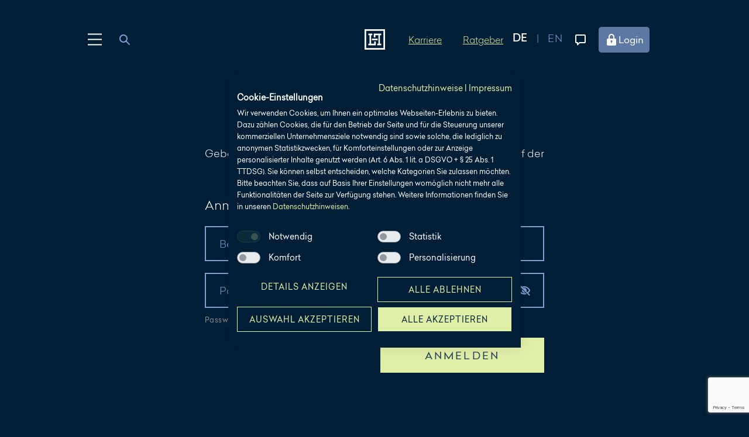

--- FILE ---
content_type: text/html; charset=utf-8
request_url: https://www.hal-privatbank.com/login?redirect_url=https%3A%2F%2Fwww.hal-privatbank.com%2Fevents%2Finvestment-summit-2023-leipzig&cHash=0c6c7de3e627467b5106afa03b7b1b4c
body_size: 44535
content:
<!DOCTYPE html>
<html lang="de-DE">
<head>

<meta charset="utf-8">
<!-- 
	This website is powered by TYPO3 - inspiring people to share!
	TYPO3 is a free open source Content Management Framework initially created by Kasper Skaarhoj and licensed under GNU/GPL.
	TYPO3 is copyright 1998-2026 of Kasper Skaarhoj. Extensions are copyright of their respective owners.
	Information and contribution at https://typo3.org/
-->



<title>Login</title>
<meta name="generator" content="TYPO3 CMS" />
<meta name="viewport" content="width=device-width, initial-scale=1.0, viewport-fit=cover" />
<meta name="robots" content="index,follow" />
<meta property="og:title" content="Login" />
<meta name="twitter:card" content="summary" />
<meta name="apple-mobile-web-app-capable" content="no" />

<link rel="stylesheet" href="/typo3conf/ext/blog/Resources/Public/Css/frontend.min.css?1766391446" media="all">









    <script src="https://www.google.com/recaptcha/enterprise.js?render=6LdVrdYiAAAAAEsirUJVjqrmZ1gr79od8mBeUocL"></script>


    
    <style type="text/css" nonce="oPheiphiewa9">@font-face{font-display:swap;font-family:celias-regular;src:url(/typo3conf/ext/hal_sitepackage/Resources/Public/Fonts/celias-regular.3791646017.woff2) format("woff2"),url(/typo3conf/ext/hal_sitepackage/Resources/Public/Fonts/celias-regular.1425958993.woff) format("woff")}@font-face{font-display:swap;font-family:celias-regular-italic;src:url(/typo3conf/ext/hal_sitepackage/Resources/Public/Fonts/celias-regular-italic.2421794849.woff2) format("woff2"),url(/typo3conf/ext/hal_sitepackage/Resources/Public/Fonts/celias-regular-italic.2434739912.woff) format("woff")}@font-face{font-display:swap;font-family:celias-light;src:url(/typo3conf/ext/hal_sitepackage/Resources/Public/Fonts/celias-light.3505026936.woff2) format("woff2"),url(/typo3conf/ext/hal_sitepackage/Resources/Public/Fonts/celias-light.1995480385.woff) format("woff")}@font-face{font-display:swap;font-family:celias-light-italic;src:url(/typo3conf/ext/hal_sitepackage/Resources/Public/Fonts/celias-light-italic.236018458.woff2) format("woff2"),url(/typo3conf/ext/hal_sitepackage/Resources/Public/Fonts/celias-light-italic.1058415818.woff) format("woff")}@font-face{font-display:swap;font-family:celias-medium;src:url(/typo3conf/ext/hal_sitepackage/Resources/Public/Fonts/celias-medium.897632448.woff2) format("woff2"),url(/typo3conf/ext/hal_sitepackage/Resources/Public/Fonts/celias-medium.374389160.woff) format("woff")}@font-face{font-display:swap;font-family:geogrotesque-regular;src:url(/typo3conf/ext/hal_sitepackage/Resources/Public/Fonts/geogrotesque-regular.588448205.woff2) format("woff2"),url(/typo3conf/ext/hal_sitepackage/Resources/Public/Fonts/geogrotesque-regular.4228639839.woff) format("woff")}.banner-color-3.visual-display-banner-collapsed .visual-display-banner-icon-trigger{align-items:center;background:var(--visual-display-banner-bg);border-radius:50%;box-shadow:var(--visual-display-banner-shadow);cursor:pointer;display:flex;height:60px;justify-content:center;position:fixed;right:10px;top:50%;transition:transform .3s ease;width:60px;z-index:60}.banner-color-3.visual-display-banner-collapsed .visual-display-banner-icon-trigger:hover{transform:scale(1.1)}.banner-color-3.visual-display-banner-collapsed .visual-display-banner-icon-trigger img{border-radius:4px}.banner-color-3.visual-display-banner-collapsed .visual-display-banner-content-wrapper{display:none;opacity:0;transition:opacity .3s ease}.banner-color-3.visual-display-banner-collapsed .visual-display-banner-content-wrapper.expanded{display:block;opacity:1}.banner-color-3.visual-display-banner-collapsed.expanded .visual-display-banner-icon-trigger{display:none}.banner-color-3.visual-display-banner-collapsed.expanded .visual-display-banner-content-wrapper{display:block;opacity:1}.banner-color-3.visual-display-banner-collapsed .visual-display-banner-headline{font-size:30px;font-weight:500}*,:after,:before{box-sizing:border-box}html{-webkit-text-size-adjust:100%;-ms-text-size-adjust:100%;-ms-overflow-style:scrollbar;-webkit-tap-highlight-color:rgba(0,0,0,0);font-family:sans-serif;line-height:1.15}article,aside,figcaption,figure,footer,header,hgroup,main,nav,section{display:block}body{background-color:#fff;color:#000;margin:0;text-align:left}[tabindex="-1"]:focus{outline:0!important}h1,h2,h3,h4,h5,h6{margin:.67em 0}p{margin-bottom:1em;margin-top:0}abbr[data-original-title],abbr[title]{border-bottom:0;cursor:help;text-decoration:underline;-webkit-text-decoration:underline dotted;text-decoration:underline dotted}address{font-style:normal;line-height:inherit}address,dl,ol,ul{margin-bottom:1rem}dl,ol,ul{margin-top:0}ol ol,ol ul,ul ol,ul ul{margin-bottom:0}dt{font-weight:inherit}dd{margin-bottom:.5rem;margin-left:0}blockquote{margin:0 0 1rem}dfn{font-style:italic}b,strong{font-weight:bolder}small{font-size:80%}sub,sup{font-size:75%;line-height:0;position:relative;vertical-align:baseline}sub{bottom:-.25em}sup{top:-.5em}a{-webkit-text-decoration-skip:objects;background-color:transparent;cursor:pointer}a:hover{text-decoration:underline}a:not([href]):not([tabindex]),a:not([href]):not([tabindex]):focus,a:not([href]):not([tabindex]):hover{color:inherit;text-decoration:none}a:not([href]):not([tabindex]):focus{outline:0}pre{-ms-overflow-style:scrollbar;margin-bottom:1rem;margin-top:0;overflow:auto}figure{margin:0 0 1rem}img{border-style:none;vertical-align:middle}svg:not(:root){overflow:hidden}[role=button],a,area,button,input:not([type=range]),label,select,summary,textarea{touch-action:manipulation}table{border-collapse:collapse}th{text-align:inherit}label{display:inline-block;margin-bottom:.5rem}button{border-radius:0}button:focus{outline:1px dotted;outline:5px auto -webkit-focus-ring-color}button,input,optgroup,select,textarea{font-family:inherit;font-size:inherit;line-height:inherit;margin:0}button,input{overflow:visible}button,select{text-transform:none}[type=reset],[type=submit],button,html [type=button]{-webkit-appearance:button}[type=button]::-moz-focus-inner,[type=reset]::-moz-focus-inner,[type=submit]::-moz-focus-inner,button::-moz-focus-inner{border-style:none;padding:0}input[type=checkbox],input[type=radio]{box-sizing:border-box;padding:0}input[type=date],input[type=datetime-local],input[type=month],input[type=time]{-webkit-appearance:listbox}textarea{overflow:auto;resize:vertical}fieldset{border:0;margin:0;min-width:0;padding:0}legend{color:inherit;display:block;font-size:1.5rem;line-height:inherit;margin-bottom:.5rem;max-width:100%;padding:0;white-space:normal;width:100%}progress{vertical-align:baseline}[type=number]::-webkit-inner-spin-button,[type=number]::-webkit-outer-spin-button{height:auto}[type=search]{-webkit-appearance:none;outline-offset:-2px}[type=search]::-webkit-search-cancel-button,[type=search]::-webkit-search-decoration{-webkit-appearance:none}::-webkit-file-upload-button{-webkit-appearance:button;font:inherit}output{display:inline-block}summary{display:list-item}template{display:none}[hidden]{display:none!important}html.body-fixed{height:100vh;overflow-y:hidden;position:absolute;width:100%}body{--topValuePremium:0;--body-bg:#001f36;--body-color:#fff;background:var(--body-bg,#001f36);color:var(--body-color,#fff);display:block;font-family:celias-regular,arial,sans-serif;font-weight:400;margin:0 auto;max-width:1920px}body:before{content:"";display:block;height:64px}@media only screen and (min-width:768px){body:before{height:95px}}@media only screen and (min-width:1280px){body:before{height:135px}}body.no-header:before{display:none}main{background:var(--main-bg,#001f36);margin:0 auto}a{color:inherit;text-decoration:none}img,video{display:block}iframe,img,video{max-width:100%}:focus{outline:0}.form-error-text{color:var(--form-error-text,#fa6400);display:block;font-family:celias-regular,arial,sans-serif;font-size:10px;letter-spacing:.5px;line-height:1.8;margin:10px 0 0;width:100%}@media only screen and (min-width:768px){.form-error-text{font-size:12px;letter-spacing:.4px}}@media only screen and (min-width:1440px){.form-error-text{font-size:12px;letter-spacing:.3px}}.valid .form-error-text{display:none}input[type=search]::-webkit-search-cancel-button,input[type=search]::-webkit-search-decoration,input[type=search]::-webkit-search-results-button,input[type=search]::-webkit-search-results-decoration{display:none}input::-moz-placeholder,textarea::-moz-placeholder{color:transparent;opacity:0}input::placeholder,textarea::placeholder{color:transparent;opacity:0}.hal-overlay{opacity:0;visibility:hidden}.skip{height:1px;left:-10000px;overflow:hidden;position:absolute;top:auto;width:1px}.skip:focus-visible{height:auto;left:0;padding:5px;position:absolute;text-decoration:underline;width:auto;z-index:100}.sr-only{clip:rect(0,0,0,0);border:0;height:1px;margin:-1px;overflow:hidden;padding:0;position:absolute;width:1px}.tns-visually-hidden{display:none}.visual-display-banner{background:var(--visual-display-banner-bg,rgba(0,31,54,.98));bottom:0;box-shadow:0 0 10px 0 var(--visual-display-banner-shadow,rgba(0,0,0,.5));color:var(--visual-display-banner,#fff);left:50%;position:fixed;transform:translateX(-50%);width:100vw;z-index:60}@media only screen and (min-width:480px){.visual-display-banner{box-shadow:0 0 5px 0 var(--visual-display-banner-shadow,rgba(0,0,0,.5));max-width:350px}}@media only screen and (min-width:768px){.visual-display-banner{bottom:auto;left:auto;right:0;top:50vh;transform:translateY(-50%)}}.visual-display-banner.visual-display-banner-fadeout{animation:fadeOut .4s ease forwards}.visual-display-banner.visual-display-banner-hidden{pointer-events:none;visibility:hidden;z-index:-1}.visual-display-banner-link{display:block;padding:20px}@media only screen and (min-width:768px){.visual-display-banner-link{padding:25px}}.visual-display-banner-link:hover{text-decoration:none}.visual-display-banner-headline{font-family:celias-regular,arial,sans-serif;font-size:20px;font-weight:400;-webkit-hyphens:auto;hyphens:auto;line-height:1.5;margin:0 0 30px;padding:0 30px 0 0}.visual-display-banner-content{display:flex;flex-flow:row wrap}.visual-display-banner-image{margin:0 20px 30px 0;width:100px}.visual-display-banner-text{font-family:celias-light,arial,sans-serif;font-size:14px;font-weight:400;-webkit-hyphens:auto;hyphens:auto;line-height:1.5;margin-bottom:30px;margin-top:-5px;width:calc(100% - 120px)}.visual-display-banner-cta span{align-items:center;-webkit-appearance:none;-moz-appearance:none;appearance:none;background:var(--btn-secondary-bg,hsla(0,0%,100%,0));border:2px solid var(--btn-secondary-border,var(--ci-contrast-color,#e0efa8));border-radius:0;color:var(--btn-secondary,var(--ci-contrast-color,#e0efa8));cursor:pointer;display:inline-flex;font-family:celias-regular,arial,sans-serif;font-size:16px;justify-content:center;letter-spacing:3.2px;line-height:1.4;margin:0;max-width:340px;max-width:100%;min-height:60px;min-width:280px;outline:0;overflow:hidden;padding:0 30px;text-align:center;text-decoration:none;text-transform:uppercase;transition:background .4s ease,border .4s ease,color .4s ease;width:100%}@media only screen and (min-width:768px){.visual-display-banner-cta span{font-size:18px}}.visual-display-banner-cta span.disabled{cursor:none;pointer-events:none}.visual-display-banner-cta span:hover{text-decoration:none}.visual-display-banner-cta span:active,.visual-display-banner-cta span:focus{outline:0}.visual-display-banner-cta span:hover{border-color:var(--btn-secondary-hover,var(--ci-contrast-color-darken-10,#d1e77d));color:var(--btn-secondary-hover,var(--ci-contrast-color-darken-10,#d1e77d))}.visual-display-banner-cta span:focus{border-color:var(--btn-secondary-focus,var(--ci-contrast-color,#e0efa8));color:var(--btn-secondary-focus,var(--ci-contrast-color,#e0efa8))}.visual-display-banner-cta span:focus-visible{border-color:var(--ci-contrast-color-focus);margin:4px;outline:solid 4px var(--ci-contrast-color-focus);text-decoration:underline}.visual-display-banner-cta span:active{border-color:var(--btn-secondary-active,var(--ci-contrast-color-darken-20,#c1df52));color:var(--btn-secondary-active,var(--ci-contrast-color-darken-20,#c1df52))}.visual-display-banner-cta span.disabled{background:var(--btn-secondary-disabled-bg,#2e475c);border-color:var(--btn-secondary-disabled,#8c9496);color:var(--btn-secondary-disabled,#8c9496)}.visual-display-banner-close{cursor:pointer;height:50px;position:absolute;right:0;top:0;width:50px}.visual-display-banner-close svg{fill:var(--visual-display-banner,#fff);height:18px;position:absolute;right:15px;top:15px;width:18px}.fund-list-reset-cta-wrapper{opacity:0;visibility:hidden}.page-header{--page-header-bg:#001f36;left:0;opacity:1;position:fixed;right:0;top:0;transform:translateY(0);transition:all .6s ease;z-index:70}@media only screen and (min-width:1280px){.page-header{bottom:auto;height:auto;overflow:initial}}.page-header.header-flyout-open{background:var(--page-header-bg,#001f36)}.page-header.page-header-scroll{opacity:0;position:fixed;transform:translateY(-100%)}.page-header.page-header-sticky{background:var(--page-header-bg,#001f36);opacity:1;position:fixed;transform:translateY(0)}.page-header.toggle-open{-webkit-overflow-scrolling:auto;-ms-overflow-style:none;background:var(--page-header-bg,#001f36);bottom:0;height:100vh;overflow:auto;scrollbar-width:none}.page-header.toggle-open::-webkit-scrollbar{display:none}@media only screen and (min-width:1280px){.page-header.toggle-open{bottom:auto;height:auto;overflow:initial}}.page-header.toggle-open.page-header-hidden{opacity:1;pointer-events:all;z-index:70}.page-header.page-header-hidden{opacity:0;pointer-events:none;z-index:-1}.topnav{--subnav-open-bg:#5c78a3;--subnav-items-bg-hover:#5c78a3;--burger-bg:#fff;--trigger-flyout-active:#5c78a3;--topnav-flyout-wrapper-bg:#001f36;--topnav-flyout-header:#5c78a3;--topnav-flyout-header-bg:#5c78a3;--page-header-actionbar-open-gradient-1:#001f36;--page-header-actionbar-open-gradient-2:#001627;--language-tag-division:hsla(0,0%,100%,.5);--language-tag-item:#80a1d4;--language-tag-item-hover:#fff;--language-tag-item-active:#fff;--form-item-input-border:#80a1d4;--form-item-input-bg:hsla(0,0%,100%,0);--form-item-input-bg-transparent:rgba(0,31,54,.8);--form-item-input-focus-label:#fff;--form-item-input-focus-label-bg:#001f36;--form-item-input-focus-border:var(--ci-contrast-color,#e0efa8);--form-item-input-label:#80a1d4;--form-item-input:#fff;--form-item-input-success-border:var(--ci-contrast-color,#e0efa8);--form-item-input-error-border:#fa6400;--form-item-input-readonly:hsla(0,0%,100%,.3);--btn-primary-bg:var(--ci-contrast-color,#e0efa8);--btn-primary:#2b3d59;--btn-primary-hover-bg:var(--ci-contrast-color-darken-10,#d1e77d);--btn-primary-after-bg:var(--ci-contrast-color-darken-10,#d1e77d);--btn-primary-focus-bg:var(--ci-contrast-color,#e0efa8);--btn-primary-active-bg:var(--ci-contrast-color-darken-20,#c1df52);--btn-primary-disabled-bg:#8c9496;--btn-primary-disabled:#d9dee0;--form-helper-text:#8c9496;--form-helper-text-valid:var(--ci-contrast-color,#e0efa8);--form-helper-text-invalid:#fa6400;display:grid;grid-template-columns:20px repeat(3,1fr 12px) 1fr 20px;margin:0 auto;max-width:1920px;position:relative;z-index:80}@media only screen and (min-width:768px){.topnav{grid-template-columns:30px repeat(7,1fr 20px) 1fr 30px}}@media only screen and (min-width:1024px){.topnav{grid-template-columns:30px repeat(11,1fr 20px) 1fr 30px}}@media only screen and (min-width:1280px){.topnav{grid-template-columns:50px repeat(11,1fr 20px) 1fr 50px}}@media only screen and (min-width:1440px){.topnav{grid-template-columns:50px repeat(11,1fr 40px) 1fr 50px}}.topnav-container{display:grid;grid-column:2/span 7;grid-template-columns:1fr auto 1fr;position:relative;z-index:70}@media only screen and (min-width:768px){.topnav-container{grid-column:2/span 15}}@media only screen and (min-width:1024px){.topnav-container{grid-column:4/span 19}}.topnav-container .logo{grid-area:1/2;z-index:80}.topnav-container .page-header-actionbar-wrapper{grid-column:2/-1;grid-row:1}@media only screen and (max-width:580px){.topnav-container{gap:.5em;grid-column:1/span 9;grid-template-columns:64px 1fr auto 1fr 64px}.topnav-container .burger-wrapper{grid-area:1/1;justify-content:center}.topnav-container .logo{grid-area:1/3}.topnav-container .page-header-actionbar-wrapper{display:grid;grid-column:2/-1;grid-row:1;grid-template-columns:subgrid;justify-content:center}.topnav-container .page-header-career{grid-area:1/1;position:static}.topnav-container .page-header-blog{grid-area:1/3;position:static;text-align:right}.topnav-container .page-header-actionbar-opener{grid-area:1/4;justify-content:center}}.topnav-container svg{height:24px;width:24px}.contact-action-nav,.login-nav{list-style-type:none;margin:0;padding:0}.login-nav-item.flyout-subnav-open>a{background:var(--subnav-open-bg,#5c78a3);justify-content:center;margin:0}.login-nav-item>a{align-items:center;display:flex;font-family:celias-light,arial,sans-serif;font-size:16px;line-height:1.56;margin:5px 0;padding:15px 20px;position:relative;white-space:nowrap}@media only screen and (min-width:768px){.login-nav-item>a{font-size:20px;line-height:29px;padding:15px 30px}}@media only screen and (min-width:1280px){.login-nav-item>a{font-size:18px;line-height:1.39;padding:15px}}.login-nav-item>a:focus-visible,.login-nav-item>a:hover{background:var(--subnav-items-bg-hover,#5c78a3);text-decoration:none}.login-nav-item>a svg{margin-right:15px}.nav-flyout-open .login-nav-item{display:none}.nav-flyout-open .login-nav-item.flyout-subnav-open{display:block}.nav-flyout-open .contact-action-nav li{display:none}.nav-flyout-open .contact-action-nav li.flyout-subnav-open{display:block}.contact-action-nav li.flyout-subnav-open>a{background:var(--subnav-open-bg,#5c78a3);justify-content:center;margin:0}.contact-action-nav li>a{align-items:center;display:flex;font-family:celias-light,arial,sans-serif;font-size:16px;line-height:1.56;margin:5px 0;padding:15px 20px;position:relative;white-space:nowrap}@media only screen and (min-width:768px){.contact-action-nav li>a{font-size:20px;line-height:29px;padding:15px 30px}}@media only screen and (min-width:1280px){.contact-action-nav li>a{font-size:18px;line-height:1.39;padding:15px}}.contact-action-nav li>a:focus-visible,.contact-action-nav li>a:hover{background:var(--subnav-items-bg-hover,#5c78a3);text-decoration:none}.contact-action-nav li>a svg{margin-right:15px}.contact-nav{list-style-type:none;margin:0;padding:0}.contact-nav a{align-items:center;display:flex;font-family:celias-light,arial,sans-serif;font-size:16px;line-height:1.56;margin:5px;padding:10px 20px;white-space:nowrap}@media only screen and (min-width:768px){.contact-nav a{padding:10px 30px}}@media only screen and (min-width:1280px){.contact-nav a{padding:10px 15px}}.contact-nav a:hover{background:var(--subnav-items-bg-hover,#5c78a3);text-decoration:none}.login-subnav{display:none;list-style-type:none;margin:0;padding:0}.flyout-subnav-open .login-subnav{display:block}.login-subnav a{align-items:center;display:flex;font-family:celias-light,arial,sans-serif;font-size:16px;line-height:1.56;margin:5px;padding:10px 20px;white-space:nowrap}@media only screen and (min-width:768px){.login-subnav a{padding:10px 30px}}@media only screen and (min-width:1280px){.login-subnav a{padding:10px 15px}}.login-subnav a:focus-visible,.login-subnav a:hover{background:var(--subnav-items-bg-hover,#5c78a3);text-decoration:none}.burger-wrapper{all:unset;align-items:center;cursor:pointer;display:flex;height:64px;left:0;position:absolute;top:50%;transform:translateY(-50%);width:64px}@media only screen and (min-width:768px){.burger-wrapper{height:95px;width:95px}}@media only screen and (min-width:1280px){.burger-wrapper{height:135px;width:135px}}.burger-wrapper:focus{border:unset;outline:unset}.burger-wrapper:focus-visible{outline:unset}.burger-wrapper:focus-visible .burger{outline:2px solid;outline-offset:5px}.burger{height:20px;position:relative;transition:all .4s ease-in-out;width:24px}.bar,.burger{transform:rotate(0deg)}.bar{background:var(--burger-bg,#fff);display:block;height:2px;left:0;opacity:1;position:absolute;top:0;transition:all .25s ease;width:100%}.bar:nth-child(2),.bar:nth-child(3){top:9px}.bar:nth-child(3){opacity:0}.bar:nth-child(4){top:18px}.toggle-open .bar:first-child{left:50%;top:9px;width:0}.toggle-open .bar:nth-child(2){transform:rotate(45deg)}.toggle-open .bar:nth-child(3){opacity:1;transform:rotate(-45deg)}.toggle-open .bar:nth-child(4){left:50%;top:9px;width:0}.logo{align-items:center;display:flex;height:64px;justify-content:center;width:64px}@media only screen and (min-width:768px){.logo{height:95px;width:95px}}@media only screen and (min-width:1280px){.logo{height:135px;width:135px}}.logo:focus-visible svg{outline:2px solid;outline-offset:5px}.logo svg{height:24px;width:24px}@media only screen and (min-width:768px){.logo svg{height:35px;width:35px}}.page-header-actionbar-wrapper{align-items:center;align-self:center;display:flex;height:64px;justify-content:flex-end}@media only screen and (min-width:1280px){.page-header-actionbar-wrapper{height:135px}}.page-header-actionbar-opener{align-items:center;cursor:pointer;display:flex;height:64px;justify-content:flex-end;width:64px}@media only screen and (min-width:768px){.page-header-actionbar-opener{height:95px;width:95px}}@media only screen and (min-width:1280px){.page-header-actionbar-opener{display:none}}.page-header-actionbar-opener:focus-visible svg{outline:2px solid;outline-offset:5px}.page-header-actionbar{align-items:center;display:flex;height:64px;justify-content:flex-end;margin-right:120px;opacity:0;padding:0 30px;pointer-events:none;position:absolute;right:0;transition:opacity .4s ease;visibility:hidden}@media only screen and (min-width:768px){.page-header-actionbar{height:95px}}@media only screen and (min-width:1280px){.page-header-actionbar{display:flex;height:135px;opacity:1;padding:0;pointer-events:all;visibility:visible}}.page-header-actionbar-open .page-header-actionbar{background:linear-gradient(to bottom,var(--page-header-actionbar-open-gradient-1,#001f36),var(--page-header-actionbar-open-gradient-2,#001627));opacity:1;pointer-events:all;top:60px;visibility:visible}@media only screen and (min-width:1024px){.page-header-actionbar-open .page-header-actionbar{background:transparent;top:0}}.page-header-blog,.page-header-career{color:var(--page-header-career,var(--ci-contrast-color,#e0efa8));font-family:celias-light,arial,sans-serif;position:absolute;text-decoration:underline}.page-header-blog a:focus-visible,.page-header-career a:focus-visible{outline:2px solid}.page-header-blog{right:50px}@media only screen and (min-width:480px){.page-header-blog{right:80px}}@media only screen and (min-width:1280px){.page-header-blog{right:270px}}.page-header-career{left:0}@media only screen and (min-width:480px){.page-header-career{left:30px}}@media only screen and (min-width:580px){.page-header-career{left:unset;right:185px}}@media only screen and (min-width:1280px){.page-header-career{right:375px}}.language-header-menu{margin-right:15px}@media only screen and (min-width:1024px){.language-header-menu{margin-right:5px}}.language-header-menu-tags{display:flex}.language-header-menu-tag-item{align-items:end;color:var(--language-tag-item,#80a1d4);display:flex;font-family:celias-light,arial,sans-serif;font-size:18px;letter-spacing:.4px;line-height:1;min-height:24px;text-decoration:none;text-transform:uppercase;transition:color .4s ease;white-space:nowrap}.language-header-menu-tag-item:last-child:after{display:none}.language-header-menu-tag-item:after{color:var(--language-tag-divisiont,hsla(0,0%,100%,.5));content:"|";display:inline-block;font-family:celias-light,arial,sans-serif;margin:0 15px}.language-header-menu-tag-item:hover{color:var(--llanguage-tag-item-hover,#fff);font-family:celias-regular,arial,sans-serif;text-decoration:none}.language-header-menu-tag-item.language-tag-item-active,.language-header-menu-tag-item:focus{color:var(--language-tag-item-active,#fff);font-family:celias-medium,arial,sans-serif}.language-header-menu-tag-item:focus-visible div{text-decoration:underline}.language-header-menu-tag-item.language-tag-item-active{display:flex}.trigger-flyout{align-items:center;background:none;border:unset;cursor:pointer;display:flex;height:44px;justify-content:flex-end;width:44px}.trigger-flyout:focus{outline:unset}.trigger-flyout:focus-visible{outline:unset}.trigger-flyout:focus-visible svg{border:unset;outline:2px solid #fff;outline-offset:5px}.flyout{align-items:center;cursor:pointer;display:flex;height:44px;justify-content:flex-end;width:44px}.flyout.flyout-open>svg{fill:var(--trigger-flyout-active,#5c78a3)}.login-button{position:absolute;right:20px}@media only screen and (min-width:1280px){.login-button{background-color:#5c78a3;border:2px solid #5c78a3;border-radius:5px;margin-left:20px;padding:8px;text-decoration:none;transition:background-color .5s ease,border-color .5s ease,color .5s ease}.login-button a{align-items:center;display:flex;gap:5px}.login-button:hover{background-color:transparent;border:2px solid #80a1d4}.login-button:has(a:focus-visible){background-color:transparent;border:2px solid #80a1d4;text-decoration:underline}}.login-button a:focus-visible{outline:2px solid #80a1d4;outline-offset:5px}.login-button-text{display:none}@media only screen and (min-width:1280px){.login-button-text{display:block}}.page-mainnav-search,.topnav-flyout-wrapper{display:none}.page-mainnav-wrapper{--heightToggle:0;height:calc(var(--heightToggle)*1px);overflow:hidden;transition:height .4s ease}.page-footer{opacity:0;visibility:hidden}.cke_editable .table-container,.rte-content .table-container{overflow-x:auto;width:calc(100vw - 36px)}@media only screen and (min-width:768px){.cke_editable .table-container,.rte-content .table-container{width:calc(75vw - 47.85716px)}}@media only screen and (min-width:1024px){.cke_editable .table-container,.rte-content .table-container{width:calc(66.66667vw - 45.45456px)}}@media only screen and (min-width:1280px){.cke_editable .table-container,.rte-content .table-container{width:calc(66.66667vw - 72.12123px)}}@media only screen and (min-width:1440px){.cke_editable .table-container,.rte-content .table-container{width:calc(66.66667vw - 77.57579px)}}@media only screen and (min-width:1920px){.cke_editable .table-container,.rte-content .table-container{width:891.81816px}}.cke_editable .contenttable,.cke_editable table,.rte-content .contenttable,.rte-content table{background:var(--table-bg,hsla(0,0%,100%,0));color:var(--table-color,#fff);margin-bottom:30px;table-layout:fixed;width:100%}.cke_editable .contenttable caption,.cke_editable table caption,.rte-content .contenttable caption,.rte-content table caption{display:table-caption;font-family:celias-medium,arial,sans-serif;font-size:8px;font-weight:400;letter-spacing:1.6px;line-height:1.25;margin-bottom:15px;margin-left:15px;text-align:left;text-transform:uppercase}@media only screen and (min-width:768px){.cke_editable .contenttable caption,.cke_editable table caption,.rte-content .contenttable caption,.rte-content table caption{font-size:10px;letter-spacing:2px}}@media only screen and (min-width:1440px){.cke_editable .contenttable caption,.cke_editable table caption,.rte-content .contenttable caption,.rte-content table caption{font-size:12px;letter-spacing:2.4px}}.cke_editable .contenttable td,.cke_editable .contenttable th,.cke_editable table td,.cke_editable table th,.rte-content .contenttable td,.rte-content .contenttable th,.rte-content table td,.rte-content table th{font-family:celias-light,arial,sans-serif;font-size:16px;font-weight:300;padding:20px 15px;width:142px}@media only screen and (min-width:768px){.cke_editable .contenttable td,.cke_editable .contenttable th,.cke_editable table td,.cke_editable table th,.rte-content .contenttable td,.rte-content .contenttable th,.rte-content table td,.rte-content table th{font-size:18px;width:200px}}@media only screen and (min-width:1440px){.cke_editable .contenttable td,.cke_editable .contenttable th,.cke_editable table td,.cke_editable table th,.rte-content .contenttable td,.rte-content .contenttable th,.rte-content table td,.rte-content table th{font-size:20px}}.cke_editable .contenttable td,.cke_editable .contenttable td p,.cke_editable .contenttable th p,.cke_editable table td,.cke_editable table td p,.cke_editable table th p,.rte-content .contenttable td,.rte-content .contenttable td p,.rte-content .contenttable th p,.rte-content table td,.rte-content table td p,.rte-content table th p{line-height:1.6}.cke_editable .contenttable thead tr th,.cke_editable table thead tr th,.rte-content .contenttable thead tr th,.rte-content table thead tr th{border-bottom:1px solid var(--table-th-border,rgba(43,61,89,.5));font-family:celias-regular,arial,sans-serif;font-weight:400}.cke_editable .contenttable tbody tr,.cke_editable table tbody tr,.rte-content .contenttable tbody tr,.rte-content table tbody tr{position:relative}.cke_editable .contenttable tbody tr:nth-child(odd),.cke_editable table tbody tr:nth-child(odd),.rte-content .contenttable tbody tr:nth-child(odd),.rte-content table tbody tr:nth-child(odd){background:var(--table-bg,hsla(0,0%,100%,0))}.cke_editable .contenttable tbody tr:nth-child(2n),.cke_editable table tbody tr:nth-child(2n),.rte-content .contenttable tbody tr:nth-child(2n),.rte-content table tbody tr:nth-child(2n){background:var(--table-zebra-bg,rgba(43,61,89,.5))}.cke_editable .align-center,.rte-content .align-center{text-align:center}.cke_editable .align-right,.rte-content .align-right{text-align:right}.cke_editable .align-left,.rte-content .align-left{text-align:left}.cke_editable .align-justify,.rte-content .align-justify{text-align:justify}.cke_editable p,.rte-content p{margin:0}.cke_editable li a,.cke_editable td a,.cke_editable>p a,.rte-content li a,.rte-content td a,.rte-content>p a{backface-visibility:hidden;background-image:linear-gradient(120deg,var(--text-link-gradient,var(--ci-contrast-color,#e0efa8)) 0,var(--text-link-gradient,var(--ci-contrast-color,#e0efa8)) 100%);background-position:0 100%;background-repeat:no-repeat;background-size:100% 2px;color:var(--text-link,#fff);cursor:pointer;font-family:celias-light,arial,sans-serif;font-size:inherit;line-height:1.6;text-decoration:none;transform-style:preserve-3d;transition:all .4s ease}.cke_editable li a:hover,.cke_editable td a:hover,.cke_editable>p a:hover,.rte-content li a:hover,.rte-content td a:hover,.rte-content>p a:hover{background-size:100% calc(100% - 3px);color:var(--text-link-hover,#001f36);text-decoration:none}.cke_editable li a:hover:before,.cke_editable td a:hover:before,.cke_editable>p a:hover:before,.rte-content li a:hover:before,.rte-content td a:hover:before,.rte-content>p a:hover:before{opacity:0}.cke_editable li a:hover:after,.cke_editable td a:hover:after,.cke_editable>p a:hover:after,.rte-content li a:hover:after,.rte-content td a:hover:after,.rte-content>p a:hover:after{opacity:1}.cke_editable li a:focus-visible,.cke_editable td a:focus-visible,.cke_editable>p a:focus-visible,.rte-content li a:focus-visible,.rte-content td a:focus-visible,.rte-content>p a:focus-visible{background-size:100% calc(100% - 3px);color:var(--text-link-hover,#001f36);text-decoration:none}.cke_editable li a:focus-visible:before,.cke_editable td a:focus-visible:before,.cke_editable>p a:focus-visible:before,.rte-content li a:focus-visible:before,.rte-content td a:focus-visible:before,.rte-content>p a:focus-visible:before{opacity:0}.cke_editable li a:focus-visible:after,.cke_editable td a:focus-visible:after,.cke_editable>p a:focus-visible:after,.rte-content li a:focus-visible:after,.rte-content td a:focus-visible:after,.rte-content>p a:focus-visible:after{opacity:1}.cke_editable li a:active,.cke_editable td a:active,.cke_editable>p a:active,.rte-content li a:active,.rte-content td a:active,.rte-content>p a:active{background-image:linear-gradient(120deg,var(--text-link-active,var(--ci-contrast-color-darken-10,#d1e77d)) 0,var(--text-link-active,var(--ci-contrast-color-darken-10,#d1e77d)) 100%)}.cke_editable li a.download-link,.cke_editable td a.download-link,.cke_editable>p a.download-link,.rte-content li a.download-link,.rte-content td a.download-link,.rte-content>p a.download-link{backface-visibility:hidden;background-image:linear-gradient(120deg,var(--text-link-gradient,var(--ci-contrast-color,#e0efa8)) 0,var(--text-link-gradient,var(--ci-contrast-color,#e0efa8)) 100%);background-position:0 100%;background-repeat:no-repeat;background-size:100% 2px;color:var(--text-link,#fff);cursor:pointer;font-family:celias-light,arial,sans-serif;font-size:inherit;line-height:1.6;padding:0 0 0 20px;position:relative;text-decoration:none;transform-style:preserve-3d;transition:all .4s ease;white-space:nowrap}.cke_editable li a.download-link:hover,.cke_editable td a.download-link:hover,.cke_editable>p a.download-link:hover,.rte-content li a.download-link:hover,.rte-content td a.download-link:hover,.rte-content>p a.download-link:hover{background-size:100% calc(100% - 3px);color:var(--text-link-hover,#001f36);text-decoration:none}.cke_editable li a.download-link:hover:before,.cke_editable td a.download-link:hover:before,.cke_editable>p a.download-link:hover:before,.rte-content li a.download-link:hover:before,.rte-content td a.download-link:hover:before,.rte-content>p a.download-link:hover:before{opacity:0}.cke_editable li a.download-link:hover:after,.cke_editable td a.download-link:hover:after,.cke_editable>p a.download-link:hover:after,.rte-content li a.download-link:hover:after,.rte-content td a.download-link:hover:after,.rte-content>p a.download-link:hover:after{opacity:1}.cke_editable li a.download-link:focus-visible,.cke_editable td a.download-link:focus-visible,.cke_editable>p a.download-link:focus-visible,.rte-content li a.download-link:focus-visible,.rte-content td a.download-link:focus-visible,.rte-content>p a.download-link:focus-visible{background-size:100% calc(100% - 3px);color:var(--text-link-hover,#001f36);text-decoration:none}.cke_editable li a.download-link:focus-visible:before,.cke_editable td a.download-link:focus-visible:before,.cke_editable>p a.download-link:focus-visible:before,.rte-content li a.download-link:focus-visible:before,.rte-content td a.download-link:focus-visible:before,.rte-content>p a.download-link:focus-visible:before{opacity:0}.cke_editable li a.download-link:focus-visible:after,.cke_editable td a.download-link:focus-visible:after,.cke_editable>p a.download-link:focus-visible:after,.rte-content li a.download-link:focus-visible:after,.rte-content td a.download-link:focus-visible:after,.rte-content>p a.download-link:focus-visible:after{opacity:1}.cke_editable li a.download-link:active,.cke_editable td a.download-link:active,.cke_editable>p a.download-link:active,.rte-content li a.download-link:active,.rte-content td a.download-link:active,.rte-content>p a.download-link:active{background-image:linear-gradient(120deg,var(--text-link-active,var(--ci-contrast-color-darken-10,#d1e77d)) 0,var(--text-link-active,var(--ci-contrast-color-darken-10,#d1e77d)) 100%)}@media only screen and (min-width:768px){.cke_editable li a.download-link,.cke_editable td a.download-link,.cke_editable>p a.download-link,.rte-content li a.download-link,.rte-content td a.download-link,.rte-content>p a.download-link{padding:0 0 0 22px}}@media only screen and (min-width:1440px){.cke_editable li a.download-link,.cke_editable td a.download-link,.cke_editable>p a.download-link,.rte-content li a.download-link,.rte-content td a.download-link,.rte-content>p a.download-link{padding:0 0 0 24px}}.cke_editable li a.download-link:after,.cke_editable li a.download-link:before,.cke_editable td a.download-link:after,.cke_editable td a.download-link:before,.cke_editable>p a.download-link:after,.cke_editable>p a.download-link:before,.rte-content li a.download-link:after,.rte-content li a.download-link:before,.rte-content td a.download-link:after,.rte-content td a.download-link:before,.rte-content>p a.download-link:after,.rte-content>p a.download-link:before{content:"";height:18px;left:0;position:absolute;top:2px;width:18px}@media only screen and (min-width:768px){.cke_editable li a.download-link:after,.cke_editable li a.download-link:before,.cke_editable td a.download-link:after,.cke_editable td a.download-link:before,.cke_editable>p a.download-link:after,.cke_editable>p a.download-link:before,.rte-content li a.download-link:after,.rte-content li a.download-link:before,.rte-content td a.download-link:after,.rte-content td a.download-link:before,.rte-content>p a.download-link:after,.rte-content>p a.download-link:before{height:20px;width:20px}}@media only screen and (min-width:1440px){.cke_editable li a.download-link:after,.cke_editable li a.download-link:before,.cke_editable td a.download-link:after,.cke_editable td a.download-link:before,.cke_editable>p a.download-link:after,.cke_editable>p a.download-link:before,.rte-content li a.download-link:after,.rte-content li a.download-link:before,.rte-content td a.download-link:after,.rte-content td a.download-link:before,.rte-content>p a.download-link:after,.rte-content>p a.download-link:before{height:22px;width:22px}}.cke_editable li a.download-link:after,.cke_editable td a.download-link:after,.cke_editable>p a.download-link:after,.rte-content li a.download-link:after,.rte-content td a.download-link:after,.rte-content>p a.download-link:after{opacity:0}.dark-mode .cke_editable li a.download-link:before,.dark-mode .cke_editable td a.download-link:before,.dark-mode .cke_editable>p a.download-link:before,.dark-mode .rte-content li a.download-link:before,.dark-mode .rte-content td a.download-link:before,.dark-mode .rte-content>p a.download-link:before{background:url(/typo3conf/ext/hal_sitepackage/Resources/Public/Svg/document-coloured.svg) no-repeat 0 0;background-size:cover}.dark-mode .cke_editable li a.download-link:after,.dark-mode .cke_editable td a.download-link:after,.dark-mode .cke_editable>p a.download-link:after,.dark-mode .rte-content li a.download-link:after,.dark-mode .rte-content td a.download-link:after,.dark-mode .rte-content>p a.download-link:after,.light-mode .cke_editable li a.download-link:before,.light-mode .cke_editable td a.download-link:before,.light-mode .cke_editable>p a.download-link:before,.light-mode .rte-content li a.download-link:before,.light-mode .rte-content td a.download-link:before,.light-mode .rte-content>p a.download-link:before{background:url(/typo3conf/ext/hal_sitepackage/Resources/Public/Svg/document-dark.svg) no-repeat 0 0;background-size:cover}.light-mode .cke_editable li a.download-link:after,.light-mode .cke_editable td a.download-link:after,.light-mode .cke_editable>p a.download-link:after,.light-mode .rte-content li a.download-link:after,.light-mode .rte-content td a.download-link:after,.light-mode .rte-content>p a.download-link:after{background:url(/typo3conf/ext/hal_sitepackage/Resources/Public/Svg/document.svg) no-repeat 0 0;background-size:cover}.theme0 .cke_editable li a.download-link:before,.theme0 .cke_editable td a.download-link:before,.theme0 .cke_editable>p a.download-link:before,.theme0 .rte-content li a.download-link:before,.theme0 .rte-content td a.download-link:before,.theme0 .rte-content>p a.download-link:before{background:url(/typo3conf/ext/hal_sitepackage/Resources/Public/Svg/document-coloured.svg) no-repeat 0 0;background-size:cover}.imgtxt-boxed .cke_editable li a.download-link:before,.imgtxt-boxed .cke_editable td a.download-link:before,.imgtxt-boxed .cke_editable>p a.download-link:before,.imgtxt-boxed .rte-content li a.download-link:before,.imgtxt-boxed .rte-content td a.download-link:before,.imgtxt-boxed .rte-content>p a.download-link:before,.theme0 .cke_editable li a.download-link:after,.theme0 .cke_editable td a.download-link:after,.theme0 .cke_editable>p a.download-link:after,.theme0 .rte-content li a.download-link:after,.theme0 .rte-content td a.download-link:after,.theme0 .rte-content>p a.download-link:after{background:url(/typo3conf/ext/hal_sitepackage/Resources/Public/Svg/document-dark.svg) no-repeat 0 0;background-size:cover}.imgtxt-boxed .cke_editable li a.download-link:after,.imgtxt-boxed .cke_editable td a.download-link:after,.imgtxt-boxed .cke_editable>p a.download-link:after,.imgtxt-boxed .rte-content li a.download-link:after,.imgtxt-boxed .rte-content td a.download-link:after,.imgtxt-boxed .rte-content>p a.download-link:after{background:url(/typo3conf/ext/hal_sitepackage/Resources/Public/Svg/document.svg) no-repeat 0 0;background-size:cover}.investment .imgtxt-boxed .cke_editable li a.download-link,.investment .imgtxt-boxed .cke_editable td a.download-link,.investment .imgtxt-boxed .cke_editable>p a.download-link,.investment .imgtxt-boxed .rte-content li a.download-link,.investment .imgtxt-boxed .rte-content td a.download-link,.investment .imgtxt-boxed .rte-content>p a.download-link,.zeedin .imgtxt-boxed .cke_editable li a.download-link,.zeedin .imgtxt-boxed .cke_editable td a.download-link,.zeedin .imgtxt-boxed .cke_editable>p a.download-link,.zeedin .imgtxt-boxed .rte-content li a.download-link,.zeedin .imgtxt-boxed .rte-content td a.download-link,.zeedin .imgtxt-boxed .rte-content>p a.download-link{color:var(--text-link,#001f36)}.zeedin .cke_editable li a.download-link:before,.zeedin .cke_editable td a.download-link:before,.zeedin .cke_editable>p a.download-link:before,.zeedin .rte-content li a.download-link:before,.zeedin .rte-content td a.download-link:before,.zeedin .rte-content>p a.download-link:before{background:url(/typo3conf/ext/hal_sitepackage/Resources/Public/Svg/document-zeedin.svg) no-repeat 0 0;background-size:cover}.zeedin .cke_editable li a.download-link:after,.zeedin .cke_editable td a.download-link:after,.zeedin .cke_editable>p a.download-link:after,.zeedin .rte-content li a.download-link:after,.zeedin .rte-content td a.download-link:after,.zeedin .rte-content>p a.download-link:after{background:url(/typo3conf/ext/hal_sitepackage/Resources/Public/Svg/document-dark.svg) no-repeat 0 0;background-size:cover}.investment .cke_editable li a.download-link:before,.investment .cke_editable td a.download-link:before,.investment .cke_editable>p a.download-link:before,.investment .rte-content li a.download-link:before,.investment .rte-content td a.download-link:before,.investment .rte-content>p a.download-link:before{background:url(/typo3conf/ext/hal_sitepackage/Resources/Public/Svg/document-investment.svg) no-repeat 0 0;background-size:cover}.investment .cke_editable li a.download-link:after,.investment .cke_editable td a.download-link:after,.investment .cke_editable>p a.download-link:after,.investment .rte-content li a.download-link:after,.investment .rte-content td a.download-link:after,.investment .rte-content>p a.download-link:after,.theme1 .cke_editable li a.download-link:before,.theme1 .cke_editable td a.download-link:before,.theme1 .cke_editable>p a.download-link:before,.theme1 .rte-content li a.download-link:before,.theme1 .rte-content td a.download-link:before,.theme1 .rte-content>p a.download-link:before{background:url(/typo3conf/ext/hal_sitepackage/Resources/Public/Svg/document-dark.svg) no-repeat 0 0;background-size:cover}.theme1 .cke_editable li a.download-link:after,.theme1 .cke_editable td a.download-link:after,.theme1 .cke_editable>p a.download-link:after,.theme1 .rte-content li a.download-link:after,.theme1 .rte-content td a.download-link:after,.theme1 .rte-content>p a.download-link:after{background:url(/typo3conf/ext/hal_sitepackage/Resources/Public/Svg/document.svg) no-repeat 0 0;background-size:cover}.theme2 .cke_editable li a.download-link:before,.theme2 .cke_editable td a.download-link:before,.theme2 .cke_editable>p a.download-link:before,.theme2 .rte-content li a.download-link:before,.theme2 .rte-content td a.download-link:before,.theme2 .rte-content>p a.download-link:before,.theme3 .cke_editable li a.download-link:before,.theme3 .cke_editable td a.download-link:before,.theme3 .cke_editable>p a.download-link:before,.theme3 .rte-content li a.download-link:before,.theme3 .rte-content td a.download-link:before,.theme3 .rte-content>p a.download-link:before{background:url(/typo3conf/ext/hal_sitepackage/Resources/Public/Svg/document-dark.svg) no-repeat 0 0;background-size:cover}.theme2 .cke_editable li a.download-link:after,.theme2 .cke_editable td a.download-link:after,.theme2 .cke_editable>p a.download-link:after,.theme2 .rte-content li a.download-link:after,.theme2 .rte-content td a.download-link:after,.theme2 .rte-content>p a.download-link:after,.theme3 .cke_editable li a.download-link:after,.theme3 .cke_editable td a.download-link:after,.theme3 .cke_editable>p a.download-link:after,.theme3 .rte-content li a.download-link:after,.theme3 .rte-content td a.download-link:after,.theme3 .rte-content>p a.download-link:after{background:url(/typo3conf/ext/hal_sitepackage/Resources/Public/Svg/document.svg) no-repeat 0 0;background-size:cover}.cke_editable li a.extern-link,.cke_editable td a.extern-link,.cke_editable>p a.extern-link,.rte-content li a.extern-link,.rte-content td a.extern-link,.rte-content>p a.extern-link{backface-visibility:hidden;background-image:linear-gradient(120deg,var(--text-link-gradient,var(--ci-contrast-color,#e0efa8)) 0,var(--text-link-gradient,var(--ci-contrast-color,#e0efa8)) 100%);background-position:0 100%;background-repeat:no-repeat;background-size:100% 2px;color:var(--text-link,#fff);cursor:pointer;font-family:celias-light,arial,sans-serif;font-size:inherit;line-height:1.6;padding:0 0 0 20px;position:relative;text-decoration:none;transform-style:preserve-3d;transition:all .4s ease;white-space:nowrap}.cke_editable li a.extern-link:hover,.cke_editable td a.extern-link:hover,.cke_editable>p a.extern-link:hover,.rte-content li a.extern-link:hover,.rte-content td a.extern-link:hover,.rte-content>p a.extern-link:hover{background-size:100% calc(100% - 3px);color:var(--text-link-hover,#001f36);text-decoration:none}.cke_editable li a.extern-link:hover:before,.cke_editable td a.extern-link:hover:before,.cke_editable>p a.extern-link:hover:before,.rte-content li a.extern-link:hover:before,.rte-content td a.extern-link:hover:before,.rte-content>p a.extern-link:hover:before{opacity:0}.cke_editable li a.extern-link:hover:after,.cke_editable td a.extern-link:hover:after,.cke_editable>p a.extern-link:hover:after,.rte-content li a.extern-link:hover:after,.rte-content td a.extern-link:hover:after,.rte-content>p a.extern-link:hover:after{opacity:1}.cke_editable li a.extern-link:focus-visible,.cke_editable td a.extern-link:focus-visible,.cke_editable>p a.extern-link:focus-visible,.rte-content li a.extern-link:focus-visible,.rte-content td a.extern-link:focus-visible,.rte-content>p a.extern-link:focus-visible{background-size:100% calc(100% - 3px);color:var(--text-link-hover,#001f36);text-decoration:none}.cke_editable li a.extern-link:focus-visible:before,.cke_editable td a.extern-link:focus-visible:before,.cke_editable>p a.extern-link:focus-visible:before,.rte-content li a.extern-link:focus-visible:before,.rte-content td a.extern-link:focus-visible:before,.rte-content>p a.extern-link:focus-visible:before{opacity:0}.cke_editable li a.extern-link:focus-visible:after,.cke_editable td a.extern-link:focus-visible:after,.cke_editable>p a.extern-link:focus-visible:after,.rte-content li a.extern-link:focus-visible:after,.rte-content td a.extern-link:focus-visible:after,.rte-content>p a.extern-link:focus-visible:after{opacity:1}.cke_editable li a.extern-link:active,.cke_editable td a.extern-link:active,.cke_editable>p a.extern-link:active,.rte-content li a.extern-link:active,.rte-content td a.extern-link:active,.rte-content>p a.extern-link:active{background-image:linear-gradient(120deg,var(--text-link-active,var(--ci-contrast-color-darken-10,#d1e77d)) 0,var(--text-link-active,var(--ci-contrast-color-darken-10,#d1e77d)) 100%)}@media only screen and (min-width:768px){.cke_editable li a.extern-link,.cke_editable td a.extern-link,.cke_editable>p a.extern-link,.rte-content li a.extern-link,.rte-content td a.extern-link,.rte-content>p a.extern-link{padding:0 0 0 22px}}@media only screen and (min-width:1440px){.cke_editable li a.extern-link,.cke_editable td a.extern-link,.cke_editable>p a.extern-link,.rte-content li a.extern-link,.rte-content td a.extern-link,.rte-content>p a.extern-link{padding:0 0 0 24px}}.cke_editable li a.extern-link:after,.cke_editable li a.extern-link:before,.cke_editable td a.extern-link:after,.cke_editable td a.extern-link:before,.cke_editable>p a.extern-link:after,.cke_editable>p a.extern-link:before,.rte-content li a.extern-link:after,.rte-content li a.extern-link:before,.rte-content td a.extern-link:after,.rte-content td a.extern-link:before,.rte-content>p a.extern-link:after,.rte-content>p a.extern-link:before{content:"";height:18px;left:0;position:absolute;top:2px;transform:rotate(-45deg);width:18px}@media only screen and (min-width:768px){.cke_editable li a.extern-link:after,.cke_editable li a.extern-link:before,.cke_editable td a.extern-link:after,.cke_editable td a.extern-link:before,.cke_editable>p a.extern-link:after,.cke_editable>p a.extern-link:before,.rte-content li a.extern-link:after,.rte-content li a.extern-link:before,.rte-content td a.extern-link:after,.rte-content td a.extern-link:before,.rte-content>p a.extern-link:after,.rte-content>p a.extern-link:before{height:20px;width:20px}}@media only screen and (min-width:1440px){.cke_editable li a.extern-link:after,.cke_editable li a.extern-link:before,.cke_editable td a.extern-link:after,.cke_editable td a.extern-link:before,.cke_editable>p a.extern-link:after,.cke_editable>p a.extern-link:before,.rte-content li a.extern-link:after,.rte-content li a.extern-link:before,.rte-content td a.extern-link:after,.rte-content td a.extern-link:before,.rte-content>p a.extern-link:after,.rte-content>p a.extern-link:before{height:22px;width:22px}}.cke_editable li a.extern-link:after,.cke_editable td a.extern-link:after,.cke_editable>p a.extern-link:after,.rte-content li a.extern-link:after,.rte-content td a.extern-link:after,.rte-content>p a.extern-link:after{opacity:0}.dark-mode .cke_editable li a.extern-link:before,.dark-mode .cke_editable td a.extern-link:before,.dark-mode .cke_editable>p a.extern-link:before,.dark-mode .rte-content li a.extern-link:before,.dark-mode .rte-content td a.extern-link:before,.dark-mode .rte-content>p a.extern-link:before{background:url(/typo3conf/ext/hal_sitepackage/Resources/Public/Svg/arrow-right-coloured.svg) no-repeat 0 0;background-size:cover}.dark-mode .cke_editable li a.extern-link:after,.dark-mode .cke_editable td a.extern-link:after,.dark-mode .cke_editable>p a.extern-link:after,.dark-mode .rte-content li a.extern-link:after,.dark-mode .rte-content td a.extern-link:after,.dark-mode .rte-content>p a.extern-link:after,.light-mode .cke_editable li a.extern-link:before,.light-mode .cke_editable td a.extern-link:before,.light-mode .cke_editable>p a.extern-link:before,.light-mode .rte-content li a.extern-link:before,.light-mode .rte-content td a.extern-link:before,.light-mode .rte-content>p a.extern-link:before{background:url(/typo3conf/ext/hal_sitepackage/Resources/Public/Svg/arrow-right-dark.svg) no-repeat 0 0;background-size:cover}.light-mode .cke_editable li a.extern-link:after,.light-mode .cke_editable td a.extern-link:after,.light-mode .cke_editable>p a.extern-link:after,.light-mode .rte-content li a.extern-link:after,.light-mode .rte-content td a.extern-link:after,.light-mode .rte-content>p a.extern-link:after{background:url(/typo3conf/ext/hal_sitepackage/Resources/Public/Svg/arrow-right.svg) no-repeat 0 0;background-size:cover}.theme0 .cke_editable li a.extern-link:before,.theme0 .cke_editable td a.extern-link:before,.theme0 .cke_editable>p a.extern-link:before,.theme0 .rte-content li a.extern-link:before,.theme0 .rte-content td a.extern-link:before,.theme0 .rte-content>p a.extern-link:before{background:url(/typo3conf/ext/hal_sitepackage/Resources/Public/Svg/arrow-right-coloured.svg) no-repeat 0 0;background-size:cover}.imgtxt-boxed .cke_editable li a.extern-link:before,.imgtxt-boxed .cke_editable td a.extern-link:before,.imgtxt-boxed .cke_editable>p a.extern-link:before,.imgtxt-boxed .rte-content li a.extern-link:before,.imgtxt-boxed .rte-content td a.extern-link:before,.imgtxt-boxed .rte-content>p a.extern-link:before,.theme0 .cke_editable li a.extern-link:after,.theme0 .cke_editable td a.extern-link:after,.theme0 .cke_editable>p a.extern-link:after,.theme0 .rte-content li a.extern-link:after,.theme0 .rte-content td a.extern-link:after,.theme0 .rte-content>p a.extern-link:after{background:url(/typo3conf/ext/hal_sitepackage/Resources/Public/Svg/arrow-right-dark.svg) no-repeat 0 0;background-size:cover}.imgtxt-boxed .cke_editable li a.extern-link:after,.imgtxt-boxed .cke_editable td a.extern-link:after,.imgtxt-boxed .cke_editable>p a.extern-link:after,.imgtxt-boxed .rte-content li a.extern-link:after,.imgtxt-boxed .rte-content td a.extern-link:after,.imgtxt-boxed .rte-content>p a.extern-link:after{background:url(/typo3conf/ext/hal_sitepackage/Resources/Public/Svg/arrow-right.svg) no-repeat 0 0;background-size:cover}.investment .imgtxt-boxed .cke_editable li a.extern-link,.investment .imgtxt-boxed .cke_editable td a.extern-link,.investment .imgtxt-boxed .cke_editable>p a.extern-link,.investment .imgtxt-boxed .rte-content li a.extern-link,.investment .imgtxt-boxed .rte-content td a.extern-link,.investment .imgtxt-boxed .rte-content>p a.extern-link,.zeedin .imgtxt-boxed .cke_editable li a.extern-link,.zeedin .imgtxt-boxed .cke_editable td a.extern-link,.zeedin .imgtxt-boxed .cke_editable>p a.extern-link,.zeedin .imgtxt-boxed .rte-content li a.extern-link,.zeedin .imgtxt-boxed .rte-content td a.extern-link,.zeedin .imgtxt-boxed .rte-content>p a.extern-link{color:var(--text-link,#001f36)}.zeedin .cke_editable li a.extern-link:before,.zeedin .cke_editable td a.extern-link:before,.zeedin .cke_editable>p a.extern-link:before,.zeedin .rte-content li a.extern-link:before,.zeedin .rte-content td a.extern-link:before,.zeedin .rte-content>p a.extern-link:before{background:url(/typo3conf/ext/hal_sitepackage/Resources/Public/Svg/arrow-right-zeedin.svg) no-repeat 0 0;background-size:cover}.zeedin .cke_editable li a.extern-link:after,.zeedin .cke_editable td a.extern-link:after,.zeedin .cke_editable>p a.extern-link:after,.zeedin .rte-content li a.extern-link:after,.zeedin .rte-content td a.extern-link:after,.zeedin .rte-content>p a.extern-link:after{background:url(/typo3conf/ext/hal_sitepackage/Resources/Public/Svg/arrow-right-dark.svg) no-repeat 0 0;background-size:cover}.investment .cke_editable li a.extern-link:before,.investment .cke_editable td a.extern-link:before,.investment .cke_editable>p a.extern-link:before,.investment .rte-content li a.extern-link:before,.investment .rte-content td a.extern-link:before,.investment .rte-content>p a.extern-link:before{background:url(/typo3conf/ext/hal_sitepackage/Resources/Public/Svg/arrow-right-investment.svg) no-repeat 0 0;background-size:cover}.investment .cke_editable li a.extern-link:after,.investment .cke_editable td a.extern-link:after,.investment .cke_editable>p a.extern-link:after,.investment .rte-content li a.extern-link:after,.investment .rte-content td a.extern-link:after,.investment .rte-content>p a.extern-link:after,.theme1 .cke_editable li a.extern-link:before,.theme1 .cke_editable td a.extern-link:before,.theme1 .cke_editable>p a.extern-link:before,.theme1 .rte-content li a.extern-link:before,.theme1 .rte-content td a.extern-link:before,.theme1 .rte-content>p a.extern-link:before{background:url(/typo3conf/ext/hal_sitepackage/Resources/Public/Svg/arrow-right-dark.svg) no-repeat 0 0;background-size:cover}.theme1 .cke_editable li a.extern-link:after,.theme1 .cke_editable td a.extern-link:after,.theme1 .cke_editable>p a.extern-link:after,.theme1 .rte-content li a.extern-link:after,.theme1 .rte-content td a.extern-link:after,.theme1 .rte-content>p a.extern-link:after{background:url(/typo3conf/ext/hal_sitepackage/Resources/Public/Svg/arrow-right.svg) no-repeat 0 0;background-size:cover}.theme2 .cke_editable li a.extern-link:before,.theme2 .cke_editable td a.extern-link:before,.theme2 .cke_editable>p a.extern-link:before,.theme2 .rte-content li a.extern-link:before,.theme2 .rte-content td a.extern-link:before,.theme2 .rte-content>p a.extern-link:before,.theme3 .cke_editable li a.extern-link:before,.theme3 .cke_editable td a.extern-link:before,.theme3 .cke_editable>p a.extern-link:before,.theme3 .rte-content li a.extern-link:before,.theme3 .rte-content td a.extern-link:before,.theme3 .rte-content>p a.extern-link:before{background:url(/typo3conf/ext/hal_sitepackage/Resources/Public/Svg/arrow-right-dark.svg) no-repeat 0 0;background-size:cover}.theme2 .cke_editable li a.extern-link:after,.theme2 .cke_editable td a.extern-link:after,.theme2 .cke_editable>p a.extern-link:after,.theme2 .rte-content li a.extern-link:after,.theme2 .rte-content td a.extern-link:after,.theme2 .rte-content>p a.extern-link:after,.theme3 .cke_editable li a.extern-link:after,.theme3 .cke_editable td a.extern-link:after,.theme3 .cke_editable>p a.extern-link:after,.theme3 .rte-content li a.extern-link:after,.theme3 .rte-content td a.extern-link:after,.theme3 .rte-content>p a.extern-link:after{background:url(/typo3conf/ext/hal_sitepackage/Resources/Public/Svg/arrow-right.svg) no-repeat 0 0;background-size:cover}.cke_editable li a.btn-primary,.cke_editable td a.btn-primary,.cke_editable>p a.btn-primary,.rte-content li a.btn-primary,.rte-content td a.btn-primary,.rte-content>p a.btn-primary{align-items:center;-webkit-appearance:none;-moz-appearance:none;appearance:none;background:var(--btn-primary-bg,var(--ci-contrast-color,#e0efa8));border:2px solid var(--btn-primary-bg,var(--ci-contrast-color,#e0efa8));border-radius:0;color:var(--btn-primary,#2b3d59);cursor:pointer;display:inline-flex;font-family:celias-regular,arial,sans-serif;font-size:16px;justify-content:center;letter-spacing:3.2px;line-height:1.4;margin:0;max-width:340px;min-height:60px;min-width:280px;outline:0;overflow:hidden;padding:0 30px;position:relative;text-align:center;text-decoration:none;text-transform:uppercase;transition:background .4s ease,border .4s ease,color .4s ease}@media only screen and (min-width:768px){.cke_editable li a.btn-primary,.cke_editable td a.btn-primary,.cke_editable>p a.btn-primary,.rte-content li a.btn-primary,.rte-content td a.btn-primary,.rte-content>p a.btn-primary{font-size:18px}}.cke_editable li a.btn-primary.disabled,.cke_editable td a.btn-primary.disabled,.cke_editable>p a.btn-primary.disabled,.rte-content li a.btn-primary.disabled,.rte-content td a.btn-primary.disabled,.rte-content>p a.btn-primary.disabled{cursor:none;pointer-events:none}.cke_editable li a.btn-primary:hover,.cke_editable td a.btn-primary:hover,.cke_editable>p a.btn-primary:hover,.rte-content li a.btn-primary:hover,.rte-content td a.btn-primary:hover,.rte-content>p a.btn-primary:hover{text-decoration:none}.cke_editable li a.btn-primary:active,.cke_editable li a.btn-primary:focus,.cke_editable td a.btn-primary:active,.cke_editable td a.btn-primary:focus,.cke_editable>p a.btn-primary:active,.cke_editable>p a.btn-primary:focus,.rte-content li a.btn-primary:active,.rte-content li a.btn-primary:focus,.rte-content td a.btn-primary:active,.rte-content td a.btn-primary:focus,.rte-content>p a.btn-primary:active,.rte-content>p a.btn-primary:focus{outline:0}.cke_editable li a.btn-primary:after,.cke_editable td a.btn-primary:after,.cke_editable>p a.btn-primary:after,.rte-content li a.btn-primary:after,.rte-content td a.btn-primary:after,.rte-content>p a.btn-primary:after{background-color:var(--btn-primary-after-bg,#fff);border-radius:50%;content:"";height:32px;left:50%;opacity:0;padding:50%;position:absolute;top:50%;transform:translate(-50%,-50%) scale(1);transition:opacity 1s,transform .5s;width:32px}.cke_editable li a.btn-primary:hover,.cke_editable td a.btn-primary:hover,.cke_editable>p a.btn-primary:hover,.rte-content li a.btn-primary:hover,.rte-content td a.btn-primary:hover,.rte-content>p a.btn-primary:hover{background:var(--btn-primary-hover-bg,var(--ci-contrast-color-darken-10,#d1e77d));border-color:var(--btn-primary-hover-bg,var(--ci-contrast-color-darken-10,#d1e77d))}.cke_editable li a.btn-primary:focus,.cke_editable td a.btn-primary:focus,.cke_editable>p a.btn-primary:focus,.rte-content li a.btn-primary:focus,.rte-content td a.btn-primary:focus,.rte-content>p a.btn-primary:focus{background:var(--btn-primary-focus-bg,var(--ci-contrast-color,#e0efa8));border-color:var(--btn-primary-focus-bg,var(--ci-contrast-color,#e0efa8))}.cke_editable li a.btn-primary:focus-visible,.cke_editable td a.btn-primary:focus-visible,.cke_editable>p a.btn-primary:focus-visible,.rte-content li a.btn-primary:focus-visible,.rte-content td a.btn-primary:focus-visible,.rte-content>p a.btn-primary:focus-visible{outline:solid 4px var(--ci-contrast-color-focus);text-decoration:underline}.cke_editable li a.btn-primary:active,.cke_editable td a.btn-primary:active,.cke_editable>p a.btn-primary:active,.rte-content li a.btn-primary:active,.rte-content td a.btn-primary:active,.rte-content>p a.btn-primary:active{background:var(--btn-primary-active-bg,var(--ci-contrast-color-darken-20,#c1df52));border-color:var(--btn-primary-active-bg,var(--ci-contrast-color-darken-20,#c1df52))}.cke_editable li a.btn-primary:active:after,.cke_editable td a.btn-primary:active:after,.cke_editable>p a.btn-primary:active:after,.rte-content li a.btn-primary:active:after,.rte-content td a.btn-primary:active:after,.rte-content>p a.btn-primary:active:after{opacity:.32;transform:translate(-50%,-50%) scale(0);transition:transform 0s}.cke_editable li a.btn-primary.disabled,.cke_editable td a.btn-primary.disabled,.cke_editable>p a.btn-primary.disabled,.rte-content li a.btn-primary.disabled,.rte-content td a.btn-primary.disabled,.rte-content>p a.btn-primary.disabled{background:var(--btn-primary-disabled-bg,#8c9496);border-color:var(--btn-primary-disabled-bg,#8c9496);color:var(--btn-primary-disabled,#d9dee0)}.cke_editable li a.btn-secondary,.cke_editable td a.btn-secondary,.cke_editable>p a.btn-secondary,.rte-content li a.btn-secondary,.rte-content td a.btn-secondary,.rte-content>p a.btn-secondary{align-items:center;-webkit-appearance:none;-moz-appearance:none;appearance:none;background:var(--btn-secondary-bg,hsla(0,0%,100%,0));border:2px solid var(--btn-secondary-border,var(--ci-contrast-color,#e0efa8));border-radius:0;color:var(--btn-secondary,var(--ci-contrast-color,#e0efa8));cursor:pointer;display:inline-flex;font-family:celias-regular,arial,sans-serif;font-size:16px;justify-content:center;letter-spacing:3.2px;line-height:1.4;margin:0;max-width:340px;min-height:60px;min-width:280px;outline:0;overflow:hidden;padding:0 30px;text-align:center;text-decoration:none;text-transform:uppercase;transition:background .4s ease,border .4s ease,color .4s ease}@media only screen and (min-width:768px){.cke_editable li a.btn-secondary,.cke_editable td a.btn-secondary,.cke_editable>p a.btn-secondary,.rte-content li a.btn-secondary,.rte-content td a.btn-secondary,.rte-content>p a.btn-secondary{font-size:18px}}.cke_editable li a.btn-secondary.disabled,.cke_editable td a.btn-secondary.disabled,.cke_editable>p a.btn-secondary.disabled,.rte-content li a.btn-secondary.disabled,.rte-content td a.btn-secondary.disabled,.rte-content>p a.btn-secondary.disabled{cursor:none;pointer-events:none}.cke_editable li a.btn-secondary:hover,.cke_editable td a.btn-secondary:hover,.cke_editable>p a.btn-secondary:hover,.rte-content li a.btn-secondary:hover,.rte-content td a.btn-secondary:hover,.rte-content>p a.btn-secondary:hover{text-decoration:none}.cke_editable li a.btn-secondary:active,.cke_editable li a.btn-secondary:focus,.cke_editable td a.btn-secondary:active,.cke_editable td a.btn-secondary:focus,.cke_editable>p a.btn-secondary:active,.cke_editable>p a.btn-secondary:focus,.rte-content li a.btn-secondary:active,.rte-content li a.btn-secondary:focus,.rte-content td a.btn-secondary:active,.rte-content td a.btn-secondary:focus,.rte-content>p a.btn-secondary:active,.rte-content>p a.btn-secondary:focus{outline:0}.cke_editable li a.btn-secondary:hover,.cke_editable td a.btn-secondary:hover,.cke_editable>p a.btn-secondary:hover,.rte-content li a.btn-secondary:hover,.rte-content td a.btn-secondary:hover,.rte-content>p a.btn-secondary:hover{border-color:var(--btn-secondary-hover,var(--ci-contrast-color-darken-10,#d1e77d));color:var(--btn-secondary-hover,var(--ci-contrast-color-darken-10,#d1e77d))}.cke_editable li a.btn-secondary:focus,.cke_editable td a.btn-secondary:focus,.cke_editable>p a.btn-secondary:focus,.rte-content li a.btn-secondary:focus,.rte-content td a.btn-secondary:focus,.rte-content>p a.btn-secondary:focus{border-color:var(--btn-secondary-focus,var(--ci-contrast-color,#e0efa8));color:var(--btn-secondary-focus,var(--ci-contrast-color,#e0efa8))}.cke_editable li a.btn-secondary:focus-visible,.cke_editable td a.btn-secondary:focus-visible,.cke_editable>p a.btn-secondary:focus-visible,.rte-content li a.btn-secondary:focus-visible,.rte-content td a.btn-secondary:focus-visible,.rte-content>p a.btn-secondary:focus-visible{border-color:var(--ci-contrast-color-focus);margin:4px;outline:solid 4px var(--ci-contrast-color-focus);text-decoration:underline}.cke_editable li a.btn-secondary:active,.cke_editable td a.btn-secondary:active,.cke_editable>p a.btn-secondary:active,.rte-content li a.btn-secondary:active,.rte-content td a.btn-secondary:active,.rte-content>p a.btn-secondary:active{border-color:var(--btn-secondary-active,var(--ci-contrast-color-darken-20,#c1df52));color:var(--btn-secondary-active,var(--ci-contrast-color-darken-20,#c1df52))}.cke_editable li a.btn-secondary.disabled,.cke_editable td a.btn-secondary.disabled,.cke_editable>p a.btn-secondary.disabled,.rte-content li a.btn-secondary.disabled,.rte-content td a.btn-secondary.disabled,.rte-content>p a.btn-secondary.disabled{background:var(--btn-secondary-disabled-bg,#2e475c);border-color:var(--btn-secondary-disabled,#8c9496);color:var(--btn-secondary-disabled,#8c9496)}.cke_editable li a.small-text-btn,.cke_editable td a.small-text-btn,.cke_editable>p a.small-text-btn,.rte-content li a.small-text-btn,.rte-content td a.small-text-btn,.rte-content>p a.small-text-btn{align-items:center;-webkit-appearance:none;-moz-appearance:none;appearance:none;background:hsla(0,0%,100%,0);border:0;color:var(--text-btn,var(--ci-contrast-color,#e0efa8));cursor:pointer;display:inline-block;font-family:celias-regular,arial,sans-serif;font-size:12px;letter-spacing:3.2px;line-height:1;line-height:21px;margin:0;max-width:100%;overflow:hidden;padding:2px;text-decoration:none;text-overflow:ellipsis;text-transform:uppercase;transition:color .4s ease,border-bottom-color .4s ease,border-color .4s ease;white-space:nowrap}@media only screen and (min-width:768px){.cke_editable li a.small-text-btn,.cke_editable td a.small-text-btn,.cke_editable>p a.small-text-btn,.rte-content li a.small-text-btn,.rte-content td a.small-text-btn,.rte-content>p a.small-text-btn{font-size:14px}}.cke_editable li a.small-text-btn:after,.cke_editable td a.small-text-btn:after,.cke_editable>p a.small-text-btn:after,.rte-content li a.small-text-btn:after,.rte-content td a.small-text-btn:after,.rte-content>p a.small-text-btn:after{background:var(--text-btn-border-hover,var(--ci-contrast-color-darken-10,#d1e77d));content:"";display:block;height:2px;margin-top:4px;overflow:hidden;transition:width .4s ease;width:0}.cke_editable li a.small-text-btn.current,.cke_editable li a.small-text-btn:hover,.cke_editable td a.small-text-btn.current,.cke_editable td a.small-text-btn:hover,.cke_editable>p a.small-text-btn.current,.cke_editable>p a.small-text-btn:hover,.rte-content li a.small-text-btn.current,.rte-content li a.small-text-btn:hover,.rte-content td a.small-text-btn.current,.rte-content td a.small-text-btn:hover,.rte-content>p a.small-text-btn.current,.rte-content>p a.small-text-btn:hover{color:var(--text-btn-hover,var(--ci-contrast-color-darken-10,#d1e77d));text-decoration:none}.cke_editable li a.small-text-btn.current:after,.cke_editable li a.small-text-btn:hover:after,.cke_editable td a.small-text-btn.current:after,.cke_editable td a.small-text-btn:hover:after,.cke_editable>p a.small-text-btn.current:after,.cke_editable>p a.small-text-btn:hover:after,.rte-content li a.small-text-btn.current:after,.rte-content li a.small-text-btn:hover:after,.rte-content td a.small-text-btn.current:after,.rte-content td a.small-text-btn:hover:after,.rte-content>p a.small-text-btn.current:after,.rte-content>p a.small-text-btn:hover:after{background:var(--text-btn-border-hover,var(--ci-contrast-color-darken-10,#d1e77d));width:100%}.cke_editable li a.small-text-btn.current:focus,.cke_editable li a.small-text-btn:hover:focus,.cke_editable td a.small-text-btn.current:focus,.cke_editable td a.small-text-btn:hover:focus,.cke_editable>p a.small-text-btn.current:focus,.cke_editable>p a.small-text-btn:hover:focus,.rte-content li a.small-text-btn.current:focus,.rte-content li a.small-text-btn:hover:focus,.rte-content td a.small-text-btn.current:focus,.rte-content td a.small-text-btn:hover:focus,.rte-content>p a.small-text-btn.current:focus,.rte-content>p a.small-text-btn:hover:focus{border:2px solid var(--text-btn-border-focus,#5c78a3)}.cke_editable li a.small-text-btn.current:focus:after,.cke_editable li a.small-text-btn:hover:focus:after,.cke_editable td a.small-text-btn.current:focus:after,.cke_editable td a.small-text-btn:hover:focus:after,.cke_editable>p a.small-text-btn.current:focus:after,.cke_editable>p a.small-text-btn:hover:focus:after,.rte-content li a.small-text-btn.current:focus:after,.rte-content li a.small-text-btn:hover:focus:after,.rte-content td a.small-text-btn.current:focus:after,.rte-content td a.small-text-btn:hover:focus:after,.rte-content>p a.small-text-btn.current:focus:after,.rte-content>p a.small-text-btn:hover:focus:after{display:none}.cke_editable li a.small-text-btn:focus,.cke_editable td a.small-text-btn:focus,.cke_editable>p a.small-text-btn:focus,.rte-content li a.small-text-btn:focus,.rte-content td a.small-text-btn:focus,.rte-content>p a.small-text-btn:focus{border:2px solid var(--text-btn-border-focus,#5c78a3);color:var(--text-btn-focus,var(--ci-contrast-color,#e0efa8));outline:0}.cke_editable li a.small-text-btn:focus:after,.cke_editable td a.small-text-btn:focus:after,.cke_editable>p a.small-text-btn:focus:after,.rte-content li a.small-text-btn:focus:after,.rte-content td a.small-text-btn:focus:after,.rte-content>p a.small-text-btn:focus:after{display:none}.cke_editable li a.small-text-btn:active,.cke_editable td a.small-text-btn:active,.cke_editable>p a.small-text-btn:active,.rte-content li a.small-text-btn:active,.rte-content td a.small-text-btn:active,.rte-content>p a.small-text-btn:active{border:0;color:var(--text-btn-active,var(--ci-contrast-color-darken-20,#c1df52));outline:0}.cke_editable li a.small-text-btn:active:after,.cke_editable li a.small-text-btn:active:focus:after,.cke_editable td a.small-text-btn:active:after,.cke_editable td a.small-text-btn:active:focus:after,.cke_editable>p a.small-text-btn:active:after,.cke_editable>p a.small-text-btn:active:focus:after,.rte-content li a.small-text-btn:active:after,.rte-content li a.small-text-btn:active:focus:after,.rte-content td a.small-text-btn:active:after,.rte-content td a.small-text-btn:active:focus:after,.rte-content>p a.small-text-btn:active:after,.rte-content>p a.small-text-btn:active:focus:after{background:var(--text-btn-border-hover,var(--ci-contrast-color-darken-10,#d1e77d))}.cke_editable li a.small-text-btn.disabled,.cke_editable td a.small-text-btn.disabled,.cke_editable>p a.small-text-btn.disabled,.rte-content li a.small-text-btn.disabled,.rte-content td a.small-text-btn.disabled,.rte-content>p a.small-text-btn.disabled{color:var(--text-btn-disabled,#2e475c)}.cke_editable li a.small-text-btn.disabled:after,.cke_editable td a.small-text-btn.disabled:after,.cke_editable>p a.small-text-btn.disabled:after,.rte-content li a.small-text-btn.disabled:after,.rte-content td a.small-text-btn.disabled:after,.rte-content>p a.small-text-btn.disabled:after{background:var(--text-btn-border-disabled,hsla(0,0%,100%,0))}.cke_editable li a.large-text-btn,.cke_editable td a.large-text-btn,.cke_editable>p a.large-text-btn,.rte-content li a.large-text-btn,.rte-content td a.large-text-btn,.rte-content>p a.large-text-btn{align-items:center;-webkit-appearance:none;-moz-appearance:none;appearance:none;background:hsla(0,0%,100%,0);border:0;color:var(--text-btn,var(--ci-contrast-color,#e0efa8));cursor:pointer;display:inline-block;font-family:celias-regular,arial,sans-serif;font-size:16px;letter-spacing:3.2px;line-height:1;line-height:24px;margin:0;max-width:100%;overflow:hidden;padding:2px;text-decoration:none;text-overflow:ellipsis;text-transform:uppercase;transition:color .4s ease,border-bottom-color .4s ease,border-color .4s ease;white-space:nowrap}@media only screen and (min-width:768px){.cke_editable li a.large-text-btn,.cke_editable td a.large-text-btn,.cke_editable>p a.large-text-btn,.rte-content li a.large-text-btn,.rte-content td a.large-text-btn,.rte-content>p a.large-text-btn{font-size:18px}}.cke_editable li a.large-text-btn:after,.cke_editable td a.large-text-btn:after,.cke_editable>p a.large-text-btn:after,.rte-content li a.large-text-btn:after,.rte-content td a.large-text-btn:after,.rte-content>p a.large-text-btn:after{background:var(--text-btn-border-hover,var(--ci-contrast-color-darken-10,#d1e77d));content:"";display:block;height:2px;margin-top:4px;overflow:hidden;transition:width .4s ease;width:0}.cke_editable li a.large-text-btn.current,.cke_editable li a.large-text-btn:hover,.cke_editable td a.large-text-btn.current,.cke_editable td a.large-text-btn:hover,.cke_editable>p a.large-text-btn.current,.cke_editable>p a.large-text-btn:hover,.rte-content li a.large-text-btn.current,.rte-content li a.large-text-btn:hover,.rte-content td a.large-text-btn.current,.rte-content td a.large-text-btn:hover,.rte-content>p a.large-text-btn.current,.rte-content>p a.large-text-btn:hover{color:var(--text-btn-hover,var(--ci-contrast-color-darken-10,#d1e77d));text-decoration:none}.cke_editable li a.large-text-btn.current:after,.cke_editable li a.large-text-btn:hover:after,.cke_editable td a.large-text-btn.current:after,.cke_editable td a.large-text-btn:hover:after,.cke_editable>p a.large-text-btn.current:after,.cke_editable>p a.large-text-btn:hover:after,.rte-content li a.large-text-btn.current:after,.rte-content li a.large-text-btn:hover:after,.rte-content td a.large-text-btn.current:after,.rte-content td a.large-text-btn:hover:after,.rte-content>p a.large-text-btn.current:after,.rte-content>p a.large-text-btn:hover:after{background:var(--text-btn-border-hover,var(--ci-contrast-color-darken-10,#d1e77d));width:100%}.cke_editable li a.large-text-btn.current:focus,.cke_editable li a.large-text-btn:hover:focus,.cke_editable td a.large-text-btn.current:focus,.cke_editable td a.large-text-btn:hover:focus,.cke_editable>p a.large-text-btn.current:focus,.cke_editable>p a.large-text-btn:hover:focus,.rte-content li a.large-text-btn.current:focus,.rte-content li a.large-text-btn:hover:focus,.rte-content td a.large-text-btn.current:focus,.rte-content td a.large-text-btn:hover:focus,.rte-content>p a.large-text-btn.current:focus,.rte-content>p a.large-text-btn:hover:focus{border:2px solid var(--text-btn-border-focus,#5c78a3)}.cke_editable li a.large-text-btn.current:focus:after,.cke_editable li a.large-text-btn:hover:focus:after,.cke_editable td a.large-text-btn.current:focus:after,.cke_editable td a.large-text-btn:hover:focus:after,.cke_editable>p a.large-text-btn.current:focus:after,.cke_editable>p a.large-text-btn:hover:focus:after,.rte-content li a.large-text-btn.current:focus:after,.rte-content li a.large-text-btn:hover:focus:after,.rte-content td a.large-text-btn.current:focus:after,.rte-content td a.large-text-btn:hover:focus:after,.rte-content>p a.large-text-btn.current:focus:after,.rte-content>p a.large-text-btn:hover:focus:after{display:none}.cke_editable li a.large-text-btn:focus,.cke_editable td a.large-text-btn:focus,.cke_editable>p a.large-text-btn:focus,.rte-content li a.large-text-btn:focus,.rte-content td a.large-text-btn:focus,.rte-content>p a.large-text-btn:focus{border:2px solid var(--text-btn-border-focus,#5c78a3);color:var(--text-btn-focus,var(--ci-contrast-color,#e0efa8));outline:0}.cke_editable li a.large-text-btn:focus:after,.cke_editable td a.large-text-btn:focus:after,.cke_editable>p a.large-text-btn:focus:after,.rte-content li a.large-text-btn:focus:after,.rte-content td a.large-text-btn:focus:after,.rte-content>p a.large-text-btn:focus:after{display:none}.cke_editable li a.large-text-btn:active,.cke_editable td a.large-text-btn:active,.cke_editable>p a.large-text-btn:active,.rte-content li a.large-text-btn:active,.rte-content td a.large-text-btn:active,.rte-content>p a.large-text-btn:active{border:0;color:var(--text-btn-active,var(--ci-contrast-color-darken-20,#c1df52));outline:0}.cke_editable li a.large-text-btn:active:after,.cke_editable li a.large-text-btn:active:focus:after,.cke_editable td a.large-text-btn:active:after,.cke_editable td a.large-text-btn:active:focus:after,.cke_editable>p a.large-text-btn:active:after,.cke_editable>p a.large-text-btn:active:focus:after,.rte-content li a.large-text-btn:active:after,.rte-content li a.large-text-btn:active:focus:after,.rte-content td a.large-text-btn:active:after,.rte-content td a.large-text-btn:active:focus:after,.rte-content>p a.large-text-btn:active:after,.rte-content>p a.large-text-btn:active:focus:after{background:var(--text-btn-border-hover,var(--ci-contrast-color-darken-10,#d1e77d))}.cke_editable li a.large-text-btn.disabled,.cke_editable td a.large-text-btn.disabled,.cke_editable>p a.large-text-btn.disabled,.rte-content li a.large-text-btn.disabled,.rte-content td a.large-text-btn.disabled,.rte-content>p a.large-text-btn.disabled{color:var(--text-btn-disabled,#2e475c)}.cke_editable li a.large-text-btn.disabled:after,.cke_editable td a.large-text-btn.disabled:after,.cke_editable>p a.large-text-btn.disabled:after,.rte-content li a.large-text-btn.disabled:after,.rte-content td a.large-text-btn.disabled:after,.rte-content>p a.large-text-btn.disabled:after{background:var(--text-btn-border-disabled,hsla(0,0%,100%,0))}.cke_editable li a.download-btn,.cke_editable td a.download-btn,.cke_editable>p a.download-btn,.rte-content li a.download-btn,.rte-content td a.download-btn,.rte-content>p a.download-btn{align-items:center;-webkit-appearance:none;-moz-appearance:none;appearance:none;background:hsla(0,0%,100%,0);border:0;color:var(--text-btn,var(--ci-contrast-color,#e0efa8));cursor:pointer;display:inline-block;font-family:celias-regular,arial,sans-serif;font-size:16px;letter-spacing:3.2px;line-height:1;line-height:24px;margin:0;max-width:100%;overflow:hidden;padding:0 0 0 28px;text-decoration:none;text-overflow:ellipsis;text-transform:uppercase;transition:color .4s ease,border-bottom-color .4s ease,border-color .4s ease;white-space:nowrap}@media only screen and (min-width:768px){.cke_editable li a.download-btn,.cke_editable td a.download-btn,.cke_editable>p a.download-btn,.rte-content li a.download-btn,.rte-content td a.download-btn,.rte-content>p a.download-btn{font-size:18px}}.cke_editable li a.download-btn:after,.cke_editable td a.download-btn:after,.cke_editable>p a.download-btn:after,.rte-content li a.download-btn:after,.rte-content td a.download-btn:after,.rte-content>p a.download-btn:after{background:var(--text-btn-border-hover,var(--ci-contrast-color-darken-10,#d1e77d));content:"";display:block;height:2px;margin-top:4px;overflow:hidden;transition:width .4s ease;width:0}.cke_editable li a.download-btn.current,.cke_editable li a.download-btn:hover,.cke_editable td a.download-btn.current,.cke_editable td a.download-btn:hover,.cke_editable>p a.download-btn.current,.cke_editable>p a.download-btn:hover,.rte-content li a.download-btn.current,.rte-content li a.download-btn:hover,.rte-content td a.download-btn.current,.rte-content td a.download-btn:hover,.rte-content>p a.download-btn.current,.rte-content>p a.download-btn:hover{color:var(--text-btn-hover,var(--ci-contrast-color-darken-10,#d1e77d));text-decoration:none}.cke_editable li a.download-btn.current:after,.cke_editable li a.download-btn:hover:after,.cke_editable td a.download-btn.current:after,.cke_editable td a.download-btn:hover:after,.cke_editable>p a.download-btn.current:after,.cke_editable>p a.download-btn:hover:after,.rte-content li a.download-btn.current:after,.rte-content li a.download-btn:hover:after,.rte-content td a.download-btn.current:after,.rte-content td a.download-btn:hover:after,.rte-content>p a.download-btn.current:after,.rte-content>p a.download-btn:hover:after{background:var(--text-btn-border-hover,var(--ci-contrast-color-darken-10,#d1e77d));width:100%}.cke_editable li a.download-btn.current:focus,.cke_editable li a.download-btn:hover:focus,.cke_editable td a.download-btn.current:focus,.cke_editable td a.download-btn:hover:focus,.cke_editable>p a.download-btn.current:focus,.cke_editable>p a.download-btn:hover:focus,.rte-content li a.download-btn.current:focus,.rte-content li a.download-btn:hover:focus,.rte-content td a.download-btn.current:focus,.rte-content td a.download-btn:hover:focus,.rte-content>p a.download-btn.current:focus,.rte-content>p a.download-btn:hover:focus{border:2px solid var(--text-btn-border-focus,#5c78a3)}.cke_editable li a.download-btn.current:focus:after,.cke_editable li a.download-btn:hover:focus:after,.cke_editable td a.download-btn.current:focus:after,.cke_editable td a.download-btn:hover:focus:after,.cke_editable>p a.download-btn.current:focus:after,.cke_editable>p a.download-btn:hover:focus:after,.rte-content li a.download-btn.current:focus:after,.rte-content li a.download-btn:hover:focus:after,.rte-content td a.download-btn.current:focus:after,.rte-content td a.download-btn:hover:focus:after,.rte-content>p a.download-btn.current:focus:after,.rte-content>p a.download-btn:hover:focus:after{display:none}.cke_editable li a.download-btn:focus,.cke_editable td a.download-btn:focus,.cke_editable>p a.download-btn:focus,.rte-content li a.download-btn:focus,.rte-content td a.download-btn:focus,.rte-content>p a.download-btn:focus{border:2px solid var(--text-btn-border-focus,#5c78a3);color:var(--text-btn-focus,var(--ci-contrast-color,#e0efa8));outline:0}.cke_editable li a.download-btn:focus:after,.cke_editable td a.download-btn:focus:after,.cke_editable>p a.download-btn:focus:after,.rte-content li a.download-btn:focus:after,.rte-content td a.download-btn:focus:after,.rte-content>p a.download-btn:focus:after{display:none}.cke_editable li a.download-btn:active,.cke_editable td a.download-btn:active,.cke_editable>p a.download-btn:active,.rte-content li a.download-btn:active,.rte-content td a.download-btn:active,.rte-content>p a.download-btn:active{border:0;color:var(--text-btn-active,var(--ci-contrast-color-darken-20,#c1df52));outline:0}.cke_editable li a.download-btn:active:after,.cke_editable li a.download-btn:active:focus:after,.cke_editable td a.download-btn:active:after,.cke_editable td a.download-btn:active:focus:after,.cke_editable>p a.download-btn:active:after,.cke_editable>p a.download-btn:active:focus:after,.rte-content li a.download-btn:active:after,.rte-content li a.download-btn:active:focus:after,.rte-content td a.download-btn:active:after,.rte-content td a.download-btn:active:focus:after,.rte-content>p a.download-btn:active:after,.rte-content>p a.download-btn:active:focus:after{background:var(--text-btn-border-hover,var(--ci-contrast-color-darken-10,#d1e77d))}.cke_editable li a.download-btn.disabled,.cke_editable td a.download-btn.disabled,.cke_editable>p a.download-btn.disabled,.rte-content li a.download-btn.disabled,.rte-content td a.download-btn.disabled,.rte-content>p a.download-btn.disabled{color:var(--text-btn-disabled,#2e475c)}.cke_editable li a.download-btn.disabled:after,.cke_editable td a.download-btn.disabled:after,.cke_editable>p a.download-btn.disabled:after,.rte-content li a.download-btn.disabled:after,.rte-content td a.download-btn.disabled:after,.rte-content>p a.download-btn.disabled:after{background:var(--text-btn-border-disabled,hsla(0,0%,100%,0))}.dark-mode .cke_editable li a.download-btn,.dark-mode .cke_editable td a.download-btn,.dark-mode .cke_editable>p a.download-btn,.dark-mode .rte-content li a.download-btn,.dark-mode .rte-content td a.download-btn,.dark-mode .rte-content>p a.download-btn{background:url(/typo3conf/ext/hal_sitepackage/Resources/Public/Svg/document-coloured.svg) no-repeat 0 0;background-size:22px 22px}.light-mode .cke_editable li a.download-btn,.light-mode .cke_editable td a.download-btn,.light-mode .cke_editable>p a.download-btn,.light-mode .rte-content li a.download-btn,.light-mode .rte-content td a.download-btn,.light-mode .rte-content>p a.download-btn{background:url(/typo3conf/ext/hal_sitepackage/Resources/Public/Svg/document-dark.svg) no-repeat 0 0;background-size:22px 22px}.theme0 .cke_editable li a.download-btn,.theme0 .cke_editable td a.download-btn,.theme0 .cke_editable>p a.download-btn,.theme0 .rte-content li a.download-btn,.theme0 .rte-content td a.download-btn,.theme0 .rte-content>p a.download-btn{background:url(/typo3conf/ext/hal_sitepackage/Resources/Public/Svg/document-coloured.svg) no-repeat 0 0;background-size:22px 22px}.imgtxt-boxed .cke_editable li a.download-btn,.imgtxt-boxed .cke_editable td a.download-btn,.imgtxt-boxed .cke_editable>p a.download-btn,.imgtxt-boxed .rte-content li a.download-btn,.imgtxt-boxed .rte-content td a.download-btn,.imgtxt-boxed .rte-content>p a.download-btn{background:url(/typo3conf/ext/hal_sitepackage/Resources/Public/Svg/document-dark.svg) no-repeat 0 0;background-size:22px 22px}.zeedin .cke_editable li a.download-btn,.zeedin .cke_editable td a.download-btn,.zeedin .cke_editable>p a.download-btn,.zeedin .rte-content li a.download-btn,.zeedin .rte-content td a.download-btn,.zeedin .rte-content>p a.download-btn{background:url(/typo3conf/ext/hal_sitepackage/Resources/Public/Svg/document-zeedin.svg) no-repeat 0 0;background-size:22px 22px}.investment .cke_editable li a.download-btn,.investment .cke_editable td a.download-btn,.investment .cke_editable>p a.download-btn,.investment .rte-content li a.download-btn,.investment .rte-content td a.download-btn,.investment .rte-content>p a.download-btn{background:url(/typo3conf/ext/hal_sitepackage/Resources/Public/Svg/document-investment.svg) no-repeat 0 0;background-size:22px 22px}.theme1 .cke_editable li a.download-btn,.theme1 .cke_editable td a.download-btn,.theme1 .cke_editable>p a.download-btn,.theme1 .rte-content li a.download-btn,.theme1 .rte-content td a.download-btn,.theme1 .rte-content>p a.download-btn,.theme2 .cke_editable li a.download-btn,.theme2 .cke_editable td a.download-btn,.theme2 .cke_editable>p a.download-btn,.theme2 .rte-content li a.download-btn,.theme2 .rte-content td a.download-btn,.theme2 .rte-content>p a.download-btn,.theme3 .cke_editable li a.download-btn,.theme3 .cke_editable td a.download-btn,.theme3 .cke_editable>p a.download-btn,.theme3 .rte-content li a.download-btn,.theme3 .rte-content td a.download-btn,.theme3 .rte-content>p a.download-btn{background:url(/typo3conf/ext/hal_sitepackage/Resources/Public/Svg/document-dark.svg) no-repeat 0 0;background-size:22px 22px}.cke_editable>p,.rte-content>p{color:inherit;font-family:celias-light,arial,sans-serif;font-size:16px;font-weight:400;line-height:1.6;margin-bottom:30px}@media only screen and (min-width:768px){.cke_editable>p,.rte-content>p{font-size:18px}}@media only screen and (min-width:1440px){.cke_editable>p,.rte-content>p{font-size:20px}}.cke_editable>p b,.cke_editable>p strong,.rte-content>p b,.rte-content>p strong{font-family:celias-regular,arial,sans-serif;font-weight:400}.cke_editable>p em,.cke_editable>p i,.rte-content>p em,.rte-content>p i{font-family:celias-light-italic,arial,sans-serif;font-style:normal}.cke_editable>p sub,.cke_editable>p sup,.rte-content>p sub,.rte-content>p sup{font-size:8px}@media only screen and (min-width:768px){.cke_editable>p sub,.cke_editable>p sup,.rte-content>p sub,.rte-content>p sup{font-size:10px}}.cke_editable b,.cke_editable strong,.rte-content b,.rte-content strong{font-family:celias-regular,arial,sans-serif;font-weight:400}.cke_editable em,.cke_editable i,.rte-content em,.rte-content i{font-family:celias-light-italic,arial,sans-serif;font-style:normal}.cke_editable .overline,.rte-content .overline{font-family:celias-medium,arial,sans-serif;font-size:8px;font-weight:400;letter-spacing:1.6px;line-height:1.25;margin-bottom:15px;text-transform:uppercase}@media only screen and (min-width:768px){.cke_editable .overline,.rte-content .overline{font-size:10px;letter-spacing:2px}}@media only screen and (min-width:1440px){.cke_editable .overline,.rte-content .overline{font-size:12px;letter-spacing:2.4px}}.cke_editable .overline-center,.rte-content .overline-center{font-family:celias-medium,arial,sans-serif;font-size:8px;font-weight:400;letter-spacing:1.6px;line-height:1.25;margin-bottom:15px;text-align:center;text-transform:uppercase}@media only screen and (min-width:768px){.cke_editable .overline-center,.rte-content .overline-center{font-size:10px;letter-spacing:2px}}@media only screen and (min-width:1440px){.cke_editable .overline-center,.rte-content .overline-center{font-size:12px;letter-spacing:2.4px}}.cke_editable h2,.rte-content h2{font-family:celias-light,arial,sans-serif;font-size:24px;font-weight:400;line-height:1.4;margin:0 0 30px;padding:0}@media only screen and (min-width:768px){.cke_editable h2,.rte-content h2{font-size:38px}}@media only screen and (min-width:1440px){.cke_editable h2,.rte-content h2{font-size:56px}}.cke_editable h3,.rte-content h3{color:inherit;display:block;font-family:celias-light,arial,sans-serif;font-size:20px;font-weight:400;line-height:1.4;margin:0 0 30px;padding:0}@media only screen and (min-width:768px){.cke_editable h3,.rte-content h3{font-size:26px}}@media only screen and (min-width:1440px){.cke_editable h3,.rte-content h3{font-size:36px}}.cke_editable h3.headline-h3-coloured,.rte-content h3.headline-h3-coloured{color:inherit;color:var(--headline-h3-coloured,var(--ci-contrast-color,#e0efa8));display:block;font-family:celias-light,arial,sans-serif;font-size:20px;font-weight:400;line-height:1.4;margin:0 0 30px;padding:0}@media only screen and (min-width:768px){.cke_editable h3.headline-h3-coloured,.rte-content h3.headline-h3-coloured{font-size:26px}}@media only screen and (min-width:1440px){.cke_editable h3.headline-h3-coloured,.rte-content h3.headline-h3-coloured{font-size:36px}}.cke_editable h4,.rte-content h4{color:inherit;font-family:celias-light,arial,sans-serif;font-size:22px;font-weight:400;line-height:1.5;margin:0 0 30px;padding:0}@media only screen and (min-width:1440px){.cke_editable h4,.rte-content h4{font-size:26px}}.cke_editable h4.headline-h4-coloured,.rte-content h4.headline-h4-coloured{color:inherit;color:var(--headline-h4-coloured,var(--ci-contrast-color,#e0efa8));font-family:celias-light,arial,sans-serif;font-size:22px;font-weight:400;line-height:1.5;margin:0 0 30px;padding:0}@media only screen and (min-width:1440px){.cke_editable h4.headline-h4-coloured,.rte-content h4.headline-h4-coloured{font-size:26px}}.cke_editable ul,.rte-content ul{font-family:celias-light,arial,sans-serif;margin-bottom:30px;padding:0}.cke_editable ul li,.rte-content ul li{font-size:16px;line-height:1.6;list-style-type:none;margin-bottom:20px;padding:0 0 0 45px;position:relative}@media only screen and (min-width:768px){.cke_editable ul li,.rte-content ul li{font-size:18px}}@media only screen and (min-width:1440px){.cke_editable ul li,.rte-content ul li{font-size:20px}}.cke_editable ul li:last-child,.rte-content ul li:last-child{margin:0}.cke_editable ul li:before,.rte-content ul li:before{background:var(--unordered-list-bullet-bg,var(--ci-contrast-color,#e0efa8));content:"";display:block;height:2px;left:0;position:absolute;top:13px;width:20px}.cke_editable ul li ul,.rte-content ul li ul{margin:30px 0;padding:0}.cke_editable ul.rte-unordered-list-icon,.rte-content ul.rte-unordered-list-icon{font-family:celias-light,arial,sans-serif;margin-bottom:30px;padding:0}.cke_editable ul.rte-unordered-list-icon li,.rte-content ul.rte-unordered-list-icon li{font-size:16px;line-height:1.6;list-style-type:none;margin-bottom:20px;padding:0 0 0 45px;position:relative}@media only screen and (min-width:768px){.cke_editable ul.rte-unordered-list-icon li,.rte-content ul.rte-unordered-list-icon li{font-size:18px}}@media only screen and (min-width:1440px){.cke_editable ul.rte-unordered-list-icon li,.rte-content ul.rte-unordered-list-icon li{font-size:20px}}.cke_editable ul.rte-unordered-list-icon li:last-child,.rte-content ul.rte-unordered-list-icon li:last-child{margin:0}.cke_editable ul.rte-unordered-list-icon li:before,.rte-content ul.rte-unordered-list-icon li:before{content:"";display:block;height:20px;left:0;position:absolute;top:5px;width:20px}.light-mode .cke_editable ul.rte-unordered-list-icon li:before,.light-mode .rte-content ul.rte-unordered-list-icon li:before{background:url(/typo3conf/ext/hal_sitepackage/Resources/Public/Svg/tick-light-mode.svg) no-repeat 50% 50%;background-size:cover}.dark-mode .cke_editable ul.rte-unordered-list-icon li:before,.dark-mode .rte-content ul.rte-unordered-list-icon li:before,.theme0 .cke_editable ul.rte-unordered-list-icon li:before,.theme0 .rte-content ul.rte-unordered-list-icon li:before{background:url(/typo3conf/ext/hal_sitepackage/Resources/Public/Svg/tick-coloured.svg) no-repeat 50% 50%;background-size:cover}.imgtxt-boxed .cke_editable ul.rte-unordered-list-icon li:before,.imgtxt-boxed .rte-content ul.rte-unordered-list-icon li:before{background:url(/typo3conf/ext/hal_sitepackage/Resources/Public/Svg/tick-dark.svg) no-repeat 50% 50%;background-size:cover}.zeedin .cke_editable ul.rte-unordered-list-icon li:before,.zeedin .rte-content ul.rte-unordered-list-icon li:before{background:url(/typo3conf/ext/hal_sitepackage/Resources/Public/Svg/tick-zeedin.svg) no-repeat 50% 50%;background-size:cover}.investment .cke_editable ul.rte-unordered-list-icon li:before,.investment .rte-content ul.rte-unordered-list-icon li:before{background:url(/typo3conf/ext/hal_sitepackage/Resources/Public/Svg/tick-investment.svg) no-repeat 50% 50%;background-size:cover}.theme1 .cke_editable ul.rte-unordered-list-icon li:before,.theme1 .rte-content ul.rte-unordered-list-icon li:before{background:url(/typo3conf/ext/hal_sitepackage/Resources/Public/Svg/tick-light-mode.svg) no-repeat 50% 50%;background-size:cover}.theme2 .cke_editable ul.rte-unordered-list-icon li:before,.theme2 .rte-content ul.rte-unordered-list-icon li:before,.theme3 .cke_editable ul.rte-unordered-list-icon li:before,.theme3 .rte-content ul.rte-unordered-list-icon li:before{background:url(/typo3conf/ext/hal_sitepackage/Resources/Public/Svg/tick-dark.svg) no-repeat 50% 50%;background-size:cover}.cke_editable ul.rte-unordered-list-icon li ul,.rte-content ul.rte-unordered-list-icon li ul{margin:30px 0;padding:0}.cke_editable ol:not(.rte-ordered-list-lower-alpha),.cke_editable ol:not(.rte-ordered-list-lower-roman),.cke_editable ol:not(.rte-ordered-list-numbers),.cke_editable ol:not(.rte-ordered-list-upper-roman),.rte-content ol:not(.rte-ordered-list-lower-alpha),.rte-content ol:not(.rte-ordered-list-lower-roman),.rte-content ol:not(.rte-ordered-list-numbers),.rte-content ol:not(.rte-ordered-list-upper-roman){counter-reset:section;font-family:celias-light,arial,sans-serif;list-style-type:none;margin-bottom:30px;padding:0}.cke_editable ol:not(.rte-ordered-list-lower-alpha)>li,.cke_editable ol:not(.rte-ordered-list-lower-roman)>li,.cke_editable ol:not(.rte-ordered-list-numbers)>li,.cke_editable ol:not(.rte-ordered-list-upper-roman)>li,.rte-content ol:not(.rte-ordered-list-lower-alpha)>li,.rte-content ol:not(.rte-ordered-list-lower-roman)>li,.rte-content ol:not(.rte-ordered-list-numbers)>li,.rte-content ol:not(.rte-ordered-list-upper-roman)>li{font-size:16px;line-height:1.6;margin:0 0 20px;padding:0 0 0 40px;position:relative}@media only screen and (min-width:768px){.cke_editable ol:not(.rte-ordered-list-lower-alpha)>li,.cke_editable ol:not(.rte-ordered-list-lower-roman)>li,.cke_editable ol:not(.rte-ordered-list-numbers)>li,.cke_editable ol:not(.rte-ordered-list-upper-roman)>li,.rte-content ol:not(.rte-ordered-list-lower-alpha)>li,.rte-content ol:not(.rte-ordered-list-lower-roman)>li,.rte-content ol:not(.rte-ordered-list-numbers)>li,.rte-content ol:not(.rte-ordered-list-upper-roman)>li{font-size:18px}}@media only screen and (min-width:1440px){.cke_editable ol:not(.rte-ordered-list-lower-alpha)>li,.cke_editable ol:not(.rte-ordered-list-lower-roman)>li,.cke_editable ol:not(.rte-ordered-list-numbers)>li,.cke_editable ol:not(.rte-ordered-list-upper-roman)>li,.rte-content ol:not(.rte-ordered-list-lower-alpha)>li,.rte-content ol:not(.rte-ordered-list-lower-roman)>li,.rte-content ol:not(.rte-ordered-list-numbers)>li,.rte-content ol:not(.rte-ordered-list-upper-roman)>li{font-size:20px}}.cke_editable ol:not(.rte-ordered-list-lower-alpha)>li:last-child,.cke_editable ol:not(.rte-ordered-list-lower-roman)>li:last-child,.cke_editable ol:not(.rte-ordered-list-numbers)>li:last-child,.cke_editable ol:not(.rte-ordered-list-upper-roman)>li:last-child,.rte-content ol:not(.rte-ordered-list-lower-alpha)>li:last-child,.rte-content ol:not(.rte-ordered-list-lower-roman)>li:last-child,.rte-content ol:not(.rte-ordered-list-numbers)>li:last-child,.rte-content ol:not(.rte-ordered-list-upper-roman)>li:last-child{margin:0}.cke_editable ol:not(.rte-ordered-list-lower-alpha)>li:before,.cke_editable ol:not(.rte-ordered-list-lower-roman)>li:before,.cke_editable ol:not(.rte-ordered-list-numbers)>li:before,.cke_editable ol:not(.rte-ordered-list-upper-roman)>li:before,.rte-content ol:not(.rte-ordered-list-lower-alpha)>li:before,.rte-content ol:not(.rte-ordered-list-lower-roman)>li:before,.rte-content ol:not(.rte-ordered-list-numbers)>li:before,.rte-content ol:not(.rte-ordered-list-upper-roman)>li:before{color:var(--ordered-list-bullet,var(--ci-contrast-color,#e0efa8));content:counters(section,".") ".";counter-increment:section;display:inline-block;font-family:celias-regular,arial,sans-serif;left:0;position:absolute;width:40px}.cke_editable ol:not(.rte-ordered-list-lower-alpha)>li ol,.cke_editable ol:not(.rte-ordered-list-lower-roman)>li ol,.cke_editable ol:not(.rte-ordered-list-numbers)>li ol,.cke_editable ol:not(.rte-ordered-list-upper-roman)>li ol,.rte-content ol:not(.rte-ordered-list-lower-alpha)>li ol,.rte-content ol:not(.rte-ordered-list-lower-roman)>li ol,.rte-content ol:not(.rte-ordered-list-numbers)>li ol,.rte-content ol:not(.rte-ordered-list-upper-roman)>li ol{margin:30px 0;padding:0}.cke_editable ol.rte-ordered-list-lower-alpha,.rte-content ol.rte-ordered-list-lower-alpha{counter-reset:list-number;font-family:celias-light,arial,sans-serif;list-style-type:none;margin-bottom:30px;padding:0}.cke_editable ol.rte-ordered-list-lower-alpha>li,.rte-content ol.rte-ordered-list-lower-alpha>li{font-size:16px;line-height:1.6;margin:0 0 20px;padding:0 0 0 40px;position:relative}@media only screen and (min-width:768px){.cke_editable ol.rte-ordered-list-lower-alpha>li,.rte-content ol.rte-ordered-list-lower-alpha>li{font-size:18px}}@media only screen and (min-width:1440px){.cke_editable ol.rte-ordered-list-lower-alpha>li,.rte-content ol.rte-ordered-list-lower-alpha>li{font-size:20px}}.cke_editable ol.rte-ordered-list-lower-alpha>li:last-child,.rte-content ol.rte-ordered-list-lower-alpha>li:last-child{margin:0}.cke_editable ol.rte-ordered-list-lower-alpha>li:before,.rte-content ol.rte-ordered-list-lower-alpha>li:before{color:var(--ordered-list-bullet,var(--ci-contrast-color,#e0efa8));content:counter(list-number,lower-alpha) ")";counter-increment:list-number;display:inline-block;font-family:celias-regular,arial,sans-serif;left:0;position:absolute;width:40px}.cke_editable ol.rte-ordered-list-lower-alpha>li ol,.rte-content ol.rte-ordered-list-lower-alpha>li ol{margin:30px 0;padding:0}.cke_editable ol.rte-ordered-list-upper-roman,.rte-content ol.rte-ordered-list-upper-roman{counter-reset:list-number;font-family:celias-light,arial,sans-serif;list-style-type:none;margin-bottom:30px;padding:0}.cke_editable ol.rte-ordered-list-upper-roman>li,.rte-content ol.rte-ordered-list-upper-roman>li{font-size:16px;line-height:1.6;margin:0 0 20px;padding:0 0 0 40px;position:relative}@media only screen and (min-width:768px){.cke_editable ol.rte-ordered-list-upper-roman>li,.rte-content ol.rte-ordered-list-upper-roman>li{font-size:18px}}@media only screen and (min-width:1440px){.cke_editable ol.rte-ordered-list-upper-roman>li,.rte-content ol.rte-ordered-list-upper-roman>li{font-size:20px}}.cke_editable ol.rte-ordered-list-upper-roman>li:last-child,.rte-content ol.rte-ordered-list-upper-roman>li:last-child{margin:0}.cke_editable ol.rte-ordered-list-upper-roman>li:before,.rte-content ol.rte-ordered-list-upper-roman>li:before{color:var(--ordered-list-bullet,var(--ci-contrast-color,#e0efa8));content:counter(list-number,upper-roman) ".";counter-increment:list-number;display:inline-block;font-family:celias-regular,arial,sans-serif;left:0;position:absolute;width:40px}.cke_editable ol.rte-ordered-list-upper-roman>li ol,.rte-content ol.rte-ordered-list-upper-roman>li ol{margin:30px 0;padding:0}.cke_editable ol.rte-ordered-list-lower-roman,.rte-content ol.rte-ordered-list-lower-roman{counter-reset:list-number;font-family:celias-light,arial,sans-serif;list-style-type:none;margin-bottom:30px;padding:0}.cke_editable ol.rte-ordered-list-lower-roman>li,.rte-content ol.rte-ordered-list-lower-roman>li{font-size:16px;line-height:1.6;margin:0 0 20px;padding:0 0 0 40px;position:relative}@media only screen and (min-width:768px){.cke_editable ol.rte-ordered-list-lower-roman>li,.rte-content ol.rte-ordered-list-lower-roman>li{font-size:18px}}@media only screen and (min-width:1440px){.cke_editable ol.rte-ordered-list-lower-roman>li,.rte-content ol.rte-ordered-list-lower-roman>li{font-size:20px}}.cke_editable ol.rte-ordered-list-lower-roman>li:last-child,.rte-content ol.rte-ordered-list-lower-roman>li:last-child{margin:0}.cke_editable ol.rte-ordered-list-lower-roman>li:before,.rte-content ol.rte-ordered-list-lower-roman>li:before{color:var(--ordered-list-bullet,var(--ci-contrast-color,#e0efa8));content:"(" counter(list-number,lower-roman) ")";counter-increment:list-number;display:inline-block;font-family:celias-regular,arial,sans-serif;left:0;position:absolute;width:40px}.cke_editable ol.rte-ordered-list-lower-roman>li ol,.rte-content ol.rte-ordered-list-lower-roman>li ol{margin:30px 0;padding:0}.cke_editable ol.rte-ordered-list-numbers,.rte-content ol.rte-ordered-list-numbers{counter-reset:list-number;font-family:celias-light,arial,sans-serif;list-style-type:none;margin-bottom:30px;padding:0}.cke_editable ol.rte-ordered-list-numbers>li,.rte-content ol.rte-ordered-list-numbers>li{font-size:16px;line-height:1.6;margin:0 0 20px;padding:0 0 0 40px;position:relative}@media only screen and (min-width:768px){.cke_editable ol.rte-ordered-list-numbers>li,.rte-content ol.rte-ordered-list-numbers>li{font-size:18px}}@media only screen and (min-width:1440px){.cke_editable ol.rte-ordered-list-numbers>li,.rte-content ol.rte-ordered-list-numbers>li{font-size:20px}}.cke_editable ol.rte-ordered-list-numbers>li:last-child,.rte-content ol.rte-ordered-list-numbers>li:last-child{margin:0}.cke_editable ol.rte-ordered-list-numbers>li:before,.rte-content ol.rte-ordered-list-numbers>li:before{color:var(--ordered-list-bullet,var(--ci-contrast-color,#e0efa8));content:counter(list-number) ".";counter-increment:list-number;display:inline-block;font-family:celias-regular,arial,sans-serif;left:0;position:absolute;width:40px}.cke_editable ol.rte-ordered-list-numbers>li ol,.rte-content ol.rte-ordered-list-numbers>li ol{margin:30px 0;padding:0}.cke_editable .text-xlarge-number-wrapper,.rte-content .text-xlarge-number-wrapper{margin:60px 0;text-align:center}.cke_editable .text-xlarge-number-wrapper .text-number,.rte-content .text-xlarge-number-wrapper .text-number{color:var(--text-number,var(--ci-contrast-color,#e0efa8));display:inline-block;font-family:celias-light,arial,sans-serif;font-size:100px;line-height:1;position:relative}@media only screen and (min-width:768px){.cke_editable .text-xlarge-number-wrapper .text-number,.rte-content .text-xlarge-number-wrapper .text-number{font-size:150px}}@media only screen and (min-width:1440px){.cke_editable .text-xlarge-number-wrapper .text-number,.rte-content .text-xlarge-number-wrapper .text-number{font-size:200px}}.cke_editable .text-xlarge-number-wrapper .text-number sup,.rte-content .text-xlarge-number-wrapper .text-number sup{color:var(--text-number-unit,#2b3d59);display:block;font-size:25px;font-size:35px;line-height:1;position:absolute;right:0;top:5px;top:10px;transform:translateX(100%)}@media only screen and (min-width:768px){.cke_editable .text-xlarge-number-wrapper .text-number sup,.rte-content .text-xlarge-number-wrapper .text-number sup{font-size:35px;top:5px}}@media only screen and (min-width:1440px){.cke_editable .text-xlarge-number-wrapper .text-number sup,.rte-content .text-xlarge-number-wrapper .text-number sup{font-size:42px;top:8px}}@media only screen and (min-width:768px){.cke_editable .text-xlarge-number-wrapper .text-number sup,.rte-content .text-xlarge-number-wrapper .text-number sup{font-size:42px;top:15px}}@media only screen and (min-width:1440px){.cke_editable .text-xlarge-number-wrapper .text-number sup,.rte-content .text-xlarge-number-wrapper .text-number sup{font-size:50px;top:20px}}.cke_editable .text-large-number-wrapper,.rte-content .text-large-number-wrapper{margin:60px 0;text-align:center}.cke_editable .text-large-number-wrapper .text-number,.rte-content .text-large-number-wrapper .text-number{color:var(--text-number,var(--ci-contrast-color,#e0efa8));display:inline-block;font-family:celias-light,arial,sans-serif;font-size:50px;line-height:1;position:relative}@media only screen and (min-width:768px){.cke_editable .text-large-number-wrapper .text-number,.rte-content .text-large-number-wrapper .text-number{font-size:75px}}@media only screen and (min-width:1440px){.cke_editable .text-large-number-wrapper .text-number,.rte-content .text-large-number-wrapper .text-number{font-size:100px}}.cke_editable .text-large-number-wrapper .text-number sup,.rte-content .text-large-number-wrapper .text-number sup{color:var(--text-number-unit,#2b3d59);display:block;font-size:25px;line-height:1;position:absolute;right:0;top:5px;transform:translateX(100%)}@media only screen and (min-width:768px){.cke_editable .text-large-number-wrapper .text-number sup,.rte-content .text-large-number-wrapper .text-number sup{font-size:35px;top:5px}}@media only screen and (min-width:1440px){.cke_editable .text-large-number-wrapper .text-number sup,.rte-content .text-large-number-wrapper .text-number sup{font-size:42px;top:8px}}.cke_editable .text-statement-wrapper .text-statement,.rte-content .text-statement-wrapper .text-statement{color:var(--text-statement,var(--ci-contrast-color,#e0efa8));font-family:celias-light-italic,arial,sans-serif;font-size:24px;line-height:1.4;margin:0 0 60px;padding:0}@media only screen and (min-width:768px){.cke_editable .text-statement-wrapper .text-statement,.rte-content .text-statement-wrapper .text-statement{font-size:38px}}.cke_editable .text-statement-wrapper .text-statement p,.rte-content .text-statement-wrapper .text-statement p{color:var(--text-statement,var(--ci-contrast-color,#e0efa8));font-family:celias-light-italic,arial,sans-serif;font-size:24px;line-height:1.4;margin:0 0 60px;padding:0}@media only screen and (min-width:768px){.cke_editable .text-statement-wrapper .text-statement p,.rte-content .text-statement-wrapper .text-statement p{font-size:38px}}.cke_editable .text-statement-wrapper .text-statement-source,.rte-content .text-statement-wrapper .text-statement-source{color:var(--text-statement-source,#fff);font-family:celias-light-italic,arial,sans-serif;font-size:18px;line-height:1.6;margin:-30px 0 30px}.cke_editable .text-eyecatcher,.rte-content .text-eyecatcher{color:var(--text-eyecatcher,var(--ci-contrast-color,#e0efa8))}.rte-content{overflow:hidden}.accordion-module,.textcontent-module{opacity:0;visibility:hidden}.blog--list{display:flex;flex-direction:column;grid-column:4/span 19;margin-bottom:60px}@media only screen and (min-width:768px){.blog--list{margin-bottom:120px}}.blog--list .teaser-outer{display:grid;grid-template-columns:20px repeat(3,1fr 12px) 1fr 20px;overflow:hidden;position:relative}@media only screen and (min-width:768px){.blog--list .teaser-outer{grid-template-columns:30px repeat(7,1fr 20px) 1fr 30px}}@media only screen and (min-width:1024px){.blog--list .teaser-outer{grid-template-columns:30px repeat(11,1fr 20px) 1fr 30px}}@media only screen and (min-width:1280px){.blog--list .teaser-outer{grid-template-columns:50px repeat(11,1fr 20px) 1fr 50px}}@media only screen and (min-width:1440px){.blog--list .teaser-outer{grid-template-columns:50px repeat(11,1fr 40px) 1fr 50px}}.blog--list .teaser-wrapper{grid-column:2/span 7;opacity:0;transition:opacity .4s ease}@media only screen and (min-width:768px){.blog--list .teaser-wrapper{grid-column:2/span 15}}@media only screen and (min-width:1024px){.blog--list .teaser-wrapper{grid-column:4/span 19}}.blog--list .teaser-list{display:grid;gap:30px;grid-template-columns:repeat(1,207px);justify-content:center}@media only screen and (min-width:375px){.blog--list .teaser-list{grid-template-columns:repeat(1,265px)}}@media only screen and (min-width:600px){.blog--list .teaser-list{grid-template-columns:repeat(2,265px)}}@media only screen and (min-width:736px){.blog--list .teaser-list{grid-template-columns:repeat(2,248px)}}@media only screen and (min-width:1024px){.blog--list .teaser-list{grid-template-columns:repeat(3,246px)}}@media only screen and (min-width:1280px){.blog--list .teaser-list{grid-template-columns:repeat(4,222px)}}@media only screen and (min-width:1440px){.blog--list .teaser-list{grid-template-columns:repeat(4,255px)}}@media only screen and (min-width:1920px){.blog--list .teaser-list{grid-template-columns:repeat(4,355px)}}.dark-mode .blog--list{--postauthor-hr:#2b3d59;--postauthors-textcolor:#fff;--postauthors-eyecatcher:#80a1d4;--text-eyecatcher:var(--ci-contrast-color,#e0efa8)}.light-mode .blog--list{--postauthor-hr:#80a1d4;--postauthors-textcolor:#001f36;--postauthors-eyecatcher:#001f36;--text-eyecatcher:#80a1d4}.blog--list .blogarchiveheader--back{border-bottom:1px solid var(--postauthor-hr,#2b3d59);display:flex;grid-column:2/-2;justify-content:center;margin-bottom:2em;padding-bottom:1.5em}.blog--list .blogarchiveheader--back a{align-items:center;color:var(--text-eyecatcher,var(--ci-contrast-color,#e0efa8));display:flex;font-size:18px;gap:1em;text-transform:uppercase}.blog--list .blogarchiveheader--back svg{fill:var(--text-eyecatcher,var(--ci-contrast-color,#e0efa8));height:24px;width:24px}.blog--list .blogarchiveheader--author{align-items:center;display:flex;flex-direction:column}.blog--list .blogarchiveheader--title{font-family:celias-light,arial,sans-serif;font-size:24px;margin-bottom:2em}@media only screen and (min-width:1024px){.blog--list .blogarchiveheader--title{font-size:28px;margin-bottom:1em}}@media only screen and (min-width:1440px){.blog--list .blogarchiveheader--title{font-size:36px}}.blog--list .blogarchiveheader--subline{font-family:celias-light,arial,sans-serif;font-size:16px;line-height:1.3;margin-bottom:4em}@media only screen and (min-width:1024px){.blog--list .blogarchiveheader--subline{margin-bottom:2em}}.blog--list .blogarchiveheader--avatar{margin-bottom:3em}@media only screen and (min-width:1024px){.blog--list .blogarchiveheader--avatar{margin-bottom:1.75em}}.blog--list .blogarchiveheader--avatar img{height:212px;width:212px}@media only screen and (min-width:1024px){.blog--list .blogarchiveheader--avatar img{height:315px;width:315px}}.blog--list .blogarchiveheader--description>p{color:inherit;font-family:celias-light,arial,sans-serif;font-size:16px;font-weight:400;line-height:1.6;line-height:1.3;margin-bottom:2em}@media only screen and (min-width:768px){.blog--list .blogarchiveheader--description>p{font-size:18px}}@media only screen and (min-width:1440px){.blog--list .blogarchiveheader--description>p{font-size:20px}}.blog--list .blogarchiveheader--description>p b,.blog--list .blogarchiveheader--description>p strong{font-family:celias-regular,arial,sans-serif;font-weight:400}.blog--list .blogarchiveheader--description>p em,.blog--list .blogarchiveheader--description>p i{font-family:celias-light-italic,arial,sans-serif;font-style:normal}.blog--list .blogarchiveheader--description>p sub,.blog--list .blogarchiveheader--description>p sup{font-size:8px}@media only screen and (min-width:768px){.blog--list .blogarchiveheader--description>p sub,.blog--list .blogarchiveheader--description>p sup{font-size:10px}}.blog--list .blogarchiveheader--social{align-items:center;display:flex;flex-wrap:wrap;gap:1em 3em;justify-content:center;margin-bottom:2em}.blog--list .blogarchiveheader--sociallinkicon svg{fill:var(--postauthors-eyecatcher,#80a1d4);color:var(--postauthors-eyecatcher,#80a1d4);height:24px;width:24px}.blog--list .blogarchiveheader--sociallinkicon--twitter svg{height:20px;width:20px}.blog--list .blog--list--items{grid-column:4/-4}.blog--list .blog--list--items h2{font-family:celias-light,arial,sans-serif;font-size:24px;font-weight:400;line-height:1.4;margin:0 0 1.8em;padding:0;text-align:center}@media only screen and (min-width:768px){.blog--list .blog--list--items h2{font-size:38px}}@media only screen and (min-width:1440px){.blog--list .blog--list--items h2{font-size:56px}}.blog--list .blog--list--items h2>span{white-space:nowrap}.blog--list .blog--list--items .teaser-outer{left:50%;position:relative;transform:translateX(-50vw);width:100vw}.blog--list .bloglist--authors{display:flex;flex-direction:row;flex-wrap:wrap}.blog--list .bloglist--authors .bloglist__item--author{display:flex;flex-direction:column;margin-top:0;max-width:100%;padding:20px 20px 20px 0;text-align:center}@media only screen and (min-width:768px){.blog--list .bloglist--authors .bloglist__item--author{max-width:50%}}@media only screen and (min-width:1024px){.blog--list .bloglist--authors .bloglist__item--author{max-width:33%}}@media only screen and (min-width:1440px){.blog--list .bloglist--authors .bloglist__item--author{max-width:25%}}@media only screen and (min-width:1920px){.blog--list .bloglist--authors .bloglist__item--author{max-width:20%}}.blog--list .bloglist--authors .bloglist__link{backface-visibility:hidden;background-image:linear-gradient(120deg,var(--text-link-gradient,var(--ci-contrast-color,#e0efa8)) 0,var(--text-link-gradient,var(--ci-contrast-color,#e0efa8)) 100%);background-position:0 100%;background-repeat:no-repeat;background-size:100% 2px;color:var(--text-link,#fff);cursor:pointer;font-family:celias-light,arial,sans-serif;font-size:inherit;line-height:1.6;margin-left:auto;margin-right:auto;text-decoration:none;transform-style:preserve-3d;transition:all .4s ease}.blog--list .bloglist--authors .bloglist__link:hover{background-size:100% calc(100% - 3px);color:var(--text-link-hover,#001f36);text-decoration:none}.blog--list .bloglist--authors .bloglist__link:hover:before{opacity:0}.blog--list .bloglist--authors .bloglist__link:hover:after{opacity:1}.blog--list .bloglist--authors .bloglist__link:focus-visible{background-size:100% calc(100% - 3px);color:var(--text-link-hover,#001f36);text-decoration:none}.blog--list .bloglist--authors .bloglist__link:focus-visible:before{opacity:0}.blog--list .bloglist--authors .bloglist__link:focus-visible:after{opacity:1}.blog--list .bloglist--authors .bloglist__link:active{background-image:linear-gradient(120deg,var(--text-link-active,var(--ci-contrast-color-darken-10,#d1e77d)) 0,var(--text-link-active,var(--ci-contrast-color-darken-10,#d1e77d)) 100%)}.blog--list .blog--list--header{display:grid;grid-template-columns:20px repeat(3,1fr 12px) 1fr 20px;margin-top:4em}@media only screen and (min-width:768px){.blog--list .blog--list--header{grid-template-columns:30px repeat(7,1fr 20px) 1fr 30px}}@media only screen and (min-width:1024px){.blog--list .blog--list--header{grid-template-columns:30px repeat(11,1fr 20px) 1fr 30px}}@media only screen and (min-width:1280px){.blog--list .blog--list--header{grid-template-columns:50px repeat(11,1fr 20px) 1fr 50px}}@media only screen and (min-width:1440px){.blog--list .blog--list--header{grid-template-columns:50px repeat(11,1fr 40px) 1fr 50px}}@media only screen and (min-width:768px){.blog--list .blog--list--header{margin-top:5em}}@media only screen and (min-width:1024px){.blog--list .blog--list--header{margin-top:6em}}.blog--list .blog--list--header--title{grid-column:2/span 7;margin-bottom:1.33em;text-align:center}@media only screen and (min-width:768px){.blog--list .blog--list--header--title{grid-column:2/span 15}}@media only screen and (min-width:1024px){.blog--list .blog--list--header--title{grid-column:4/span 19;margin-bottom:2em}}.blog--list .blog--list--additional{grid-column:2/span 7;grid-row:2;margin-bottom:2.66em;text-align:center}@media only screen and (min-width:768px){.blog--list .blog--list--additional{grid-column:2/span 15}}@media only screen and (min-width:1024px){.blog--list .blog--list--additional{grid-column:4/span 19;margin-bottom:4em}}.blog--list .stories-slider-controls{display:flex;justify-content:center}.blog--list .stories-slider-grid{margin-bottom:7.75rem}.blog--list .story-item-inner figcaption{margin-top:2em}@media only screen and (min-width:1600px){.blog--list .story-item-image-outer{height:95px;width:95px}}@media only screen and (min-width:1025px){.blog--list .story-item-image-outer{max-height:95px;max-width:95px}}@media only screen and (min-width:1600px){.blog--list .story-item-image-wrapper{height:90px;width:90px}}@media only screen and (min-width:1025px){.blog--list .story-item-image-wrapper{max-height:90px;max-width:90px}}@media only screen and (min-width:1024px){.blog--list{margin-bottom:120px}}@media only screen and (min-width:1920px){.blog--list{margin-bottom:180px}}.articleheader-content .postauthor>p{align-items:flex-end;display:flex;gap:1em}.client-review-slider-module,.contentnav-module,.icon-tile-module,.imgtxt-full-module,.imgtxt-module,.targetselector-module,.txtimg-half-module{opacity:0;visibility:hidden}.stage-module{margin-top:-64px;overflow:hidden;position:relative;z-index:0}@media only screen and (min-width:768px){.stage-module{margin-top:-95px}}@media only screen and (min-width:1280px){.stage-module{margin-top:-135px}}.stage-module:before{background:linear-gradient(to bottom,var(--stage-shadow1,#001f36),var(--tage-shadow2,rgba(0,31,54,0)));content:"";height:20%;left:0;opacity:.5;position:absolute;right:0;top:0;z-index:1}.stage-module.contains-quick-access{margin-bottom:0}.stories-module.stories-module-overlap~.stage-module{margin-top:53px}@media only screen and (min-width:768px){.stories-module.stories-module-overlap~.stage-module{margin-top:33px}}@media only screen and (min-width:1025px){.stories-module.stories-module-overlap~.stage-module{margin-top:62px}}.stories-module.stories-module-overlap~.stage-module.contains-awards{margin-top:150px}@media only screen and (min-width:480px){.stories-module.stories-module-overlap~.stage-module.contains-awards{margin-top:55px}}@media only screen and (min-width:768px){.stories-module.stories-module-overlap~.stage-module.contains-awards{margin-top:35px}}@media only screen and (min-width:1025px){.stories-module.stories-module-overlap~.stage-module.contains-awards{margin-top:calc(3.5vw + 10px)}}@media only screen and (min-width:1600px){.stories-module.stories-module-overlap~.stage-module.contains-awards{margin-top:60px}}.stories-module.stories-module-overlap~.stage-module.contains-awards .stage-awards{margin-top:20px}@media only screen and (min-width:480px){.stories-module.stories-module-overlap~.stage-module.contains-awards .stage-awards{margin-top:40px}}.stories-module.stories-module-overlap~.stage-module.contains-awards .stage-btn-bar{margin-top:30px}.stories-module.stories-module-overlap~.stage-module.contains-awards .stage-content-inner{align-items:flex-start;margin-top:20px}@media only screen and (min-width:480px){.stories-module.stories-module-overlap~.stage-module.contains-awards .stage-content-inner{margin-top:105px}}@media only screen and (min-width:1025px){.stories-module.stories-module-overlap~.stage-module.contains-awards .stage-content-inner{margin-top:calc(7vw + 40px)}}@media only screen and (min-width:1600px){.stories-module.stories-module-overlap~.stage-module.contains-awards .stage-content-inner{margin-top:calc(7vw + 60px)}}.circle-teaser-module.circle-teaser-module-overlap~.stage-module{margin-top:53px}@media only screen and (min-width:768px){.circle-teaser-module.circle-teaser-module-overlap~.stage-module{margin-top:33px}}@media only screen and (min-width:1025px){.circle-teaser-module.circle-teaser-module-overlap~.stage-module{margin-top:62px}}.circle-teaser-module.circle-teaser-module-overlap~.stage-module.contains-awards{margin-top:150px}@media only screen and (min-width:480px){.circle-teaser-module.circle-teaser-module-overlap~.stage-module.contains-awards{margin-top:55px}}@media only screen and (min-width:768px){.circle-teaser-module.circle-teaser-module-overlap~.stage-module.contains-awards{margin-top:35px}}@media only screen and (min-width:1025px){.circle-teaser-module.circle-teaser-module-overlap~.stage-module.contains-awards{margin-top:calc(3.5vw + 10px)}}@media only screen and (min-width:1600px){.circle-teaser-module.circle-teaser-module-overlap~.stage-module.contains-awards{margin-top:60px}}.circle-teaser-module.circle-teaser-module-overlap~.stage-module.contains-awards .stage-awards{margin-top:20px}@media only screen and (min-width:480px){.circle-teaser-module.circle-teaser-module-overlap~.stage-module.contains-awards .stage-awards{margin-top:40px}}.circle-teaser-module.circle-teaser-module-overlap~.stage-module.contains-awards .stage-btn-bar{margin-top:30px}.circle-teaser-module.circle-teaser-module-overlap~.stage-module.contains-awards .stage-content-inner{align-items:flex-start;margin-top:20px}@media only screen and (min-width:480px){.circle-teaser-module.circle-teaser-module-overlap~.stage-module.contains-awards .stage-content-inner{margin-top:105px}}@media only screen and (min-width:1025px){.circle-teaser-module.circle-teaser-module-overlap~.stage-module.contains-awards .stage-content-inner{margin-top:calc(7vw + 40px)}}@media only screen and (min-width:1600px){.circle-teaser-module.circle-teaser-module-overlap~.stage-module.contains-awards .stage-content-inner{margin-top:calc(7vw + 60px)}}.circle-teaser-module~.stage-module{margin-top:0}@media only screen and (min-width:768px){.circle-teaser-module~.stage-module{margin-top:0}}@media only screen and (min-width:1280px){.circle-teaser-module~.stage-module{margin-top:0}}.stage-item{color:var(--stage-item,#fff);display:flex;flex-direction:column;justify-content:center;padding-bottom:30px;padding-left:20px;position:relative}@media only screen and (min-width:768px){.stage-item{padding-left:200px}}@media only screen and (min-width:1024px){.stage-item{height:700px;padding-bottom:0}}.stage-item:focus-visible .stage-content-inner{outline:2px solid;outline-offset:10px}.stage-item[aria-hidden=true]{visibility:hidden}.tns-slider .stage-item{padding-bottom:10px;padding-top:30px}@media only screen and (min-width:768px){.tns-slider .stage-item{padding-bottom:100px;padding-top:200px}}.stage-media-wrapper:after{background:var(--stage-item-overlay,rgba(0,31,54,.4));bottom:0;content:"";display:none;left:0;position:absolute;right:0;top:0}.stage-item-overlay .stage-media-wrapper:after{display:block}.stage-media-wrapper .stage-item-overlay{opacity:.4}.stage-media{height:auto;left:0;min-width:106%;opacity:0;position:absolute;top:0;transform:scale(.94) translate(-3%,-15%);transition:opacity 1s ease,transform 1s ease,filter .4s!important}.stage-content-wrapper{bottom:0;display:grid;display:flex;grid-template-columns:20px repeat(3,1fr 12px) 1fr 20px;left:0;opacity:0;right:0;top:0;transform:translateY(30px);transition:transform 1s ease;z-index:2}.stage-content-inner{align-items:center;bottom:0;display:flex;grid-column:2/span 7;left:0;right:0;text-align:center;top:0}@media only screen and (min-width:768px){.stage-content-inner{grid-column:2/span 15}}@media only screen and (min-width:1024px){.stage-content-inner{grid-column:2/span 23}}@media only screen and (min-width:1440px){.stage-content-inner{grid-column:4/span 19}}.stage-item-left .stage-content-inner{text-align:left}.stage-content{width:100%}.stage-btn-bar{display:flex;flex-direction:column;justify-content:center;margin-top:40px}@media only screen and (min-width:768px){.stage-btn-bar{align-items:center;flex-direction:row;justify-content:center}.stage-item-left .stage-btn-bar{justify-content:flex-start}}.contains-awards .stage-btn-bar{margin-top:20px}@media only screen and (min-width:480px){.contains-awards .stage-btn-bar{margin-top:40px}}.stage-awards{margin-top:60px}.stage-awards-list{display:flex;height:120px;justify-content:center;list-style-type:none;margin:0;max-height:160px;padding:0;width:100%}@media only screen and (min-width:768px){.stage-awards-list{height:8vw}}@media only screen and (min-width:1600px){.stage-awards-list{height:160px}}.stage-item-left .stage-awards-list{justify-content:flex-start}.stage-awards-list-item{margin-right:10px;position:relative}@media only screen and (min-width:480px){.stage-awards-list-item{margin-right:20px}}.stage-awards-list-item:last-child{margin-right:0}.stage-awards-list-item-wrapper{display:block}.stage-awards-list-item-img{height:auto;max-height:160px;width:auto}@media only screen and (min-width:768px){.stage-awards-list-item-img{max-height:8vw}}@media only screen and (min-width:1600px){.stage-awards-list-item-img{max-height:160px}}.stage-btn.stage-btn-primary{align-items:center;-webkit-appearance:none;-moz-appearance:none;appearance:none;background:var(--btn-primary-bg,var(--ci-contrast-color,#e0efa8));border:2px solid var(--btn-primary-bg,var(--ci-contrast-color,#e0efa8));border-radius:0;color:var(--btn-primary,#2b3d59);cursor:pointer;display:inline-flex;font-family:celias-regular,arial,sans-serif;font-size:16px;justify-content:center;letter-spacing:3.2px;line-height:1.4;margin:0;max-width:340px;min-height:60px;min-width:280px;outline:0;overflow:hidden;padding:0 30px;position:relative;text-align:center;text-decoration:none;text-transform:uppercase;transition:background .4s ease,border .4s ease,color .4s ease}@media only screen and (min-width:768px){.stage-btn.stage-btn-primary{font-size:18px}}.stage-btn.stage-btn-primary.disabled{cursor:none;pointer-events:none}.stage-btn.stage-btn-primary:hover{text-decoration:none}.stage-btn.stage-btn-primary:active,.stage-btn.stage-btn-primary:focus{outline:0}.stage-btn.stage-btn-primary:after{background-color:var(--btn-primary-after-bg,#fff);border-radius:50%;content:"";height:32px;left:50%;opacity:0;padding:50%;position:absolute;top:50%;transform:translate(-50%,-50%) scale(1);transition:opacity 1s,transform .5s;width:32px}.stage-btn.stage-btn-primary:hover{background:var(--btn-primary-hover-bg,var(--ci-contrast-color-darken-10,#d1e77d));border-color:var(--btn-primary-hover-bg,var(--ci-contrast-color-darken-10,#d1e77d))}.stage-btn.stage-btn-primary:focus{background:var(--btn-primary-focus-bg,var(--ci-contrast-color,#e0efa8));border-color:var(--btn-primary-focus-bg,var(--ci-contrast-color,#e0efa8))}.stage-btn.stage-btn-primary:focus-visible{outline:solid 4px var(--ci-contrast-color-focus);text-decoration:underline}.stage-btn.stage-btn-primary:active{background:var(--btn-primary-active-bg,var(--ci-contrast-color-darken-20,#c1df52));border-color:var(--btn-primary-active-bg,var(--ci-contrast-color-darken-20,#c1df52))}.stage-btn.stage-btn-primary:active:after{opacity:.32;transform:translate(-50%,-50%) scale(0);transition:transform 0s}.stage-btn.stage-btn-primary.disabled{background:var(--btn-primary-disabled-bg,#8c9496);border-color:var(--btn-primary-disabled-bg,#8c9496);color:var(--btn-primary-disabled,#d9dee0)}@media only screen and (min-width:320px){.stage-btn.stage-btn-primary,.stage-btn.stage-btn-secondary{margin-bottom:20px;width:100%}}@media only screen and (min-width:480px){.stage-btn.stage-btn-primary,.stage-btn.stage-btn-secondary{margin-bottom:0;margin-left:10px;margin-right:10px}}@media only screen and (min-width:768px){.stage-btn.stage-btn-primary,.stage-btn.stage-btn-secondary{width:auto}}@media only screen and (min-width:1440px){.stage-btn.stage-btn-primary,.stage-btn.stage-btn-secondary{margin-left:20px;margin-right:20px}}@media only screen and (min-width:320px){.stage-item-left .stage-btn.stage-btn-primary,.stage-item-left .stage-btn.stage-btn-secondary{margin-left:0;margin-right:20px}}@media only screen and (min-width:1440px){.stage-item-left .stage-btn.stage-btn-primary,.stage-item-left .stage-btn.stage-btn-secondary{margin-left:0;margin-right:40px}}.stage-btn.stage-btn-secondary{align-items:center;-webkit-appearance:none;-moz-appearance:none;appearance:none;background:var(--btn-secondary-bg,hsla(0,0%,100%,0));border:2px solid var(--btn-secondary-border,var(--ci-contrast-color,#e0efa8));border-radius:0;color:var(--btn-secondary,var(--ci-contrast-color,#e0efa8));cursor:pointer;display:inline-flex;font-family:celias-regular,arial,sans-serif;font-size:16px;justify-content:center;letter-spacing:3.2px;line-height:1.4;margin:0;max-width:340px;min-height:60px;min-width:280px;outline:0;overflow:hidden;padding:0 30px;text-align:center;text-decoration:none;text-transform:uppercase;transition:background .4s ease,border .4s ease,color .4s ease}@media only screen and (min-width:768px){.stage-btn.stage-btn-secondary{font-size:18px}}.stage-btn.stage-btn-secondary.disabled{cursor:none;pointer-events:none}.stage-btn.stage-btn-secondary:hover{text-decoration:none}.stage-btn.stage-btn-secondary:active,.stage-btn.stage-btn-secondary:focus{outline:0}.stage-btn.stage-btn-secondary:hover{border-color:var(--btn-secondary-hover,var(--ci-contrast-color-darken-10,#d1e77d));color:var(--btn-secondary-hover,var(--ci-contrast-color-darken-10,#d1e77d))}.stage-btn.stage-btn-secondary:focus{border-color:var(--btn-secondary-focus,var(--ci-contrast-color,#e0efa8));color:var(--btn-secondary-focus,var(--ci-contrast-color,#e0efa8))}.stage-btn.stage-btn-secondary:focus-visible{border-color:var(--ci-contrast-color-focus);margin:4px;outline:solid 4px var(--ci-contrast-color-focus);text-decoration:underline}.stage-btn.stage-btn-secondary:active{border-color:var(--btn-secondary-active,var(--ci-contrast-color-darken-20,#c1df52));color:var(--btn-secondary-active,var(--ci-contrast-color-darken-20,#c1df52))}.stage-btn.stage-btn-secondary.disabled{background:var(--btn-secondary-disabled-bg,#2e475c);border-color:var(--btn-secondary-disabled,#8c9496);color:var(--btn-secondary-disabled,#8c9496)}@media only screen and (min-width:480px){.stage-btn.stage-btn-secondary{margin-top:20px}}@media only screen and (min-width:768px){.stage-btn.stage-btn-secondary{margin-top:0}}.stage-control-outer{display:flex;padding-bottom:40px}.stage-control-wrapper{height:50px;left:50%;padding:0 50px;position:relative;transform:translateX(-50%)}.contains-awards .stage-control-wrapper{bottom:10px}@media only screen and (min-width:768px){.contains-awards .stage-control-wrapper{bottom:20px}}.contains-awards.contains-quick-access .stage-control-wrapper{bottom:10px}@media only screen and (min-width:768px){.contains-awards.contains-quick-access .stage-control-wrapper{bottom:20px}}.stage-nav{font-family:celias-light,arial,sans-serif}.stage-nav,.stage-nav-item{align-items:center;display:flex;justify-content:center}.stage-nav-item{-webkit-appearance:none;-moz-appearance:none;appearance:none;background:hsla(0,0%,100%,0);border:0;color:var(--stage-nav,#fff);cursor:pointer;font-size:16px;height:50px;letter-spacing:.6px;line-height:1.6;margin:0;opacity:.3;outline:0;padding:0;transition:opacity .4s ease,color .4s ease;width:50px}@media only screen and (min-width:768px){.stage-nav-item{font-size:18px}}@media only screen and (min-width:1440px){.stage-nav-item{font-size:20px}}.stage-nav-item.tns-nav-active,.stage-nav-item:hover{opacity:1}.stage-nav-item.tns-nav-active span,.stage-nav-item:hover span{border-color:var(--stage-nav,#fff)}.stage-nav-item:focus{outline:0}.stage-nav-item span{border-bottom:2px solid hsla(0,0%,100%,0);display:block}.stage-controls .next,.stage-controls .prev{all:unset;align-items:center;cursor:pointer;display:flex;height:50px;justify-content:center;width:50px}.stage-controls .next svg,.stage-controls .prev svg{fill:var(--stage-nav,#fff);height:24px;transition:fill .4s ease;width:24px}.stage-controls .next span,.stage-controls .prev span{position:fixed;text-indent:-10000em}@media not all and (pointer:coarse){.stage-controls .next:hover svg,.stage-controls .prev:hover svg{animation:wobbleArrows 1.5s linear infinite}}.stage-controls:focus-visible .stage-nav{outline:2px solid;outline-offset:5px}.stage-controls .prev{left:0;position:absolute;top:0}.stage-controls .next{position:absolute;right:0;top:0}@keyframes wobbleArrows{0%{transform:translateX(5px)}50%{transform:translateX(-5px)}to{transform:translateX(5px)}}.video-stagemod-play-button{opacity:0}.video-stagemod-play-button-icon svg{height:24px;width:24px}.quick-access-module{opacity:0;visibility:hidden}.quick-access-edit.quick-access-edit-hidden{bottom:-200vh;height:100vh;position:fixed;z-index:-1}.responsive-iframe-module,.square-module{opacity:0;visibility:hidden}.square-module-item:nth-child(3),.square-module-item:nth-child(4),.square-module-item:nth-child(5),.square-module-item:nth-child(6),.square-module-item:nth-child(7),.square-module-item:nth-child(8){visibility:hidden}@media only screen and (min-width:768px){.square-module-item:nth-child(3),.square-module-item:nth-child(4){visibility:visible}}.square-module-item-icon svg{height:110px;width:110px}.square-module-item-content-toggle-icon svg{height:24px;width:24px}.conversionheader-module{background:var(--conversionheader-bg,#001f36);color:var(--conversionheader,#fff);margin-bottom:60px;margin-top:-64px;position:relative;z-index:0}@media only screen and (min-width:768px){.conversionheader-module{margin-bottom:120px}}@media only screen and (min-width:1920px){.conversionheader-module{margin-bottom:180px}}@media only screen and (min-width:768px){.conversionheader-module{margin-top:-95px}}@media only screen and (min-width:1280px){.conversionheader-module{margin-top:-135px}}.stories-module~.conversionheader-module{margin-top:0}@media only screen and (min-width:768px){.stories-module~.conversionheader-module{margin-top:0}}@media only screen and (min-width:1280px){.stories-module~.conversionheader-module{margin-top:0}}.stories-module.stories-module-overlap~.conversionheader-module{margin-top:-100px}@media only screen and (min-width:768px){.stories-module.stories-module-overlap~.conversionheader-module{margin-top:-165px}}@media only screen and (min-width:1280px){.stories-module.stories-module-overlap~.conversionheader-module{margin-top:-165px}}.circle-teaser-module~.conversionheader-module{margin-top:0}@media only screen and (min-width:768px){.circle-teaser-module~.conversionheader-module{margin-top:0}}@media only screen and (min-width:1280px){.circle-teaser-module~.conversionheader-module{margin-top:0}}.circle-teaser-module.stories-module-overlap~.conversionheader-module{margin-top:-100px}@media only screen and (min-width:768px){.circle-teaser-module.stories-module-overlap~.conversionheader-module{margin-top:-165px}}@media only screen and (min-width:1280px){.circle-teaser-module.stories-module-overlap~.conversionheader-module{margin-top:-165px}}.conversionheader-content-wrapper{bottom:30px;left:0;position:absolute;right:0;top:0;z-index:1}@media only screen and (min-width:768px){.conversionheader-content-wrapper{bottom:70px}}@media only screen and (min-width:1024px){.conversionheader-content-wrapper{bottom:0}}.conversionheader-content-inner{align-items:flex-end;display:grid;grid-template-columns:20px repeat(3,1fr 12px) 1fr 20px;height:100%}@media only screen and (min-width:768px){.conversionheader-content-inner{grid-template-columns:30px repeat(7,1fr 20px) 1fr 30px}}@media only screen and (min-width:1024px){.conversionheader-content-inner{grid-template-columns:30px repeat(11,1fr 20px) 1fr 30px}}@media only screen and (min-width:1280px){.conversionheader-content-inner{grid-template-columns:50px repeat(11,1fr 20px) 1fr 50px}}@media only screen and (min-width:1440px){.conversionheader-content-inner{grid-template-columns:50px repeat(11,1fr 40px) 1fr 50px}}@media only screen and (min-width:1024px){.conversionheader-content-inner{align-items:center}}.conversionheader-content{grid-column:2/span 7}@media only screen and (min-width:768px){.conversionheader-content{grid-column:2/span 15}}@media only screen and (min-width:1024px){.conversionheader-content{grid-column:4/span 19}}@media only screen and (min-width:768px){.conversionheader-content{grid-column:4/span 11}}@media only screen and (min-width:1024px){.conversionheader-content{grid-column:4/span 13;padding-top:75px}}.conversionheader-content h1{color:var(--headline-h1,#fff);display:inline-block;font-family:geogrotesque-regular,arial,sans-serif;font-size:36px;font-weight:400;line-height:1.2;margin:0 0 30px;padding:0;text-align:left}@media only screen and (min-width:768px){.conversionheader-content h1{font-size:42px;line-height:1.1}}@media only screen and (min-width:1440px){.conversionheader-content h1{font-size:76px}}@media only screen and (min-width:1920px){.conversionheader-content h1{font-size:96px}}.conversionheader-content h1:after{background:var(--headline-separator-bg,var(--ci-contrast-color,#e0efa8));content:"";display:block;height:2px;margin:15px 0 0;width:50%}@media only screen and (min-width:768px){.conversionheader-content h1:after{width:33.3333%}}@media only screen and (min-width:1440px){.conversionheader-content h1:after{width:25%}}.conversionheader-content p{color:inherit;font-family:celias-light,arial,sans-serif;font-size:16px;font-weight:400;line-height:1.6;margin:0}@media only screen and (min-width:768px){.conversionheader-content p{font-size:18px}}@media only screen and (min-width:1440px){.conversionheader-content p{font-size:20px}}.conversionheader-content p b,.conversionheader-content p strong{font-family:celias-regular,arial,sans-serif;font-weight:400}.conversionheader-content p em,.conversionheader-content p i{font-family:celias-light-italic,arial,sans-serif;font-style:normal}.conversionheader-content p sub,.conversionheader-content p sup{font-size:8px}@media only screen and (min-width:768px){.conversionheader-content p sub,.conversionheader-content p sup{font-size:10px}}@media only screen and (min-width:1024px){.conversionheader-content p{width:calc(33.33333vw - 32.72728px)}}@media only screen and (min-width:1280px){.conversionheader-content p{width:calc(33.33333vw - 46.06061px)}}@media only screen and (min-width:1440px){.conversionheader-content p{width:calc(33.33333vw - 58.78789px)}}@media only screen and (min-width:1920px){.conversionheader-content p{width:581.21211px}}.conversionheader-overline{font-family:celias-medium,arial,sans-serif;font-size:8px;font-weight:400;letter-spacing:1.6px;line-height:1.25;margin-bottom:15px;text-transform:uppercase}@media only screen and (min-width:768px){.conversionheader-overline{font-size:10px;letter-spacing:2px}}@media only screen and (min-width:1440px){.conversionheader-overline{font-size:12px;letter-spacing:2.4px}}@media only screen and (min-width:1024px){.conversionheader-overline{width:calc(33.33333vw - 32.72728px)}}@media only screen and (min-width:1280px){.conversionheader-overline{width:calc(33.33333vw - 46.06061px)}}@media only screen and (min-width:1440px){.conversionheader-overline{width:calc(33.33333vw - 58.78789px)}}@media only screen and (min-width:1920px){.conversionheader-overline{width:581.21211px}}.conversionheader-form{margin:30px 0}@media only screen and (min-width:1024px){.conversionheader-form{width:calc(33.33333vw - 32.72728px)}}@media only screen and (min-width:1280px){.conversionheader-form{width:calc(33.33333vw - 46.06061px)}}@media only screen and (min-width:1440px){.conversionheader-form{width:calc(33.33333vw - 58.78789px)}}@media only screen and (min-width:1920px){.conversionheader-form{width:581.21211px}}@media only screen and (min-width:1280px){.conversionheader-form{margin:60px 0}}.conversionheader-input-wrapper{margin:0 0 15px;position:relative}@media only screen and (min-width:1280px){.conversionheader-input-wrapper{margin-bottom:30px}}.conversionheader-input{-webkit-appearance:none;-moz-appearance:none;appearance:none;background:var(--form-item-input-bg,hsla(0,0%,100%,0));background-color:var(--form-item-input-bg-transparent,rgba(0,31,54,.8));background-position:right 20px top 50%;background-repeat:no-repeat;background-size:24px 24px;border:2px solid var(--form-item-input-border,#80a1d4);border-radius:0;color:var(--form-item-input,#fff);font-family:celias-regular,arial,sans-serif;font-size:18px;height:60px;padding:0 50px 0 25px;position:relative;transition:all .4s ease;width:100%}@media only screen and (min-width:1024px){.conversionheader-input{background-color:var(--form-item-input-bg,hsla(0,0%,100%,0))}}.conversionheader-input:focus{--form-item-input-border:var(--ci-contrast-color);outline:0}.conversionheader-input.invalid,.invalid .conversionheader-input{background-image:url(/typo3conf/ext/hal_sitepackage/Resources/Public/Svg/warning-coloured.svg);border-color:var(--form-item-input-error-border,#fa6400)}.conversionheader-input.valid,.valid .conversionheader-input{background-image:url(/typo3conf/ext/hal_sitepackage/Resources/Public/Svg/tick-coloured.svg);border-color:var(--form-item-input-focus-border,var(--ci-contrast-color,#e0efa8))}.light-mode .conversionheader-input.valid,.light-mode .valid .conversionheader-input,.theme1 .conversionheader-input.valid,.theme1 .valid .conversionheader-input,.theme2 .conversionheader-input.valid,.theme2 .valid .conversionheader-input,.theme3 .conversionheader-input.valid,.theme3 .valid .conversionheader-input{background-image:url(/typo3conf/ext/hal_sitepackage/Resources/Public/Svg/tick-dark.svg)}.theme1 .dark-mode .conversionheader-input.valid,.theme1 .dark-mode .valid .conversionheader-input,.theme1 .theme0 .conversionheader-input.valid,.theme1 .theme0 .valid .conversionheader-input,.theme2 .dark-mode .conversionheader-input.valid,.theme2 .dark-mode .valid .conversionheader-input,.theme2 .theme0 .conversionheader-input.valid,.theme2 .theme0 .valid .conversionheader-input,.theme3 .dark-mode .conversionheader-input.valid,.theme3 .dark-mode .valid .conversionheader-input,.theme3 .theme0 .conversionheader-input.valid,.theme3 .theme0 .valid .conversionheader-input{background-image:url(/typo3conf/ext/hal_sitepackage/Resources/Public/Svg/tick-coloured.svg)}.conversionheader-input.invalid+label,.conversionheader-input.valid+label,.invalid .conversionheader-input+label,.valid .conversionheader-input+label{background:var(--form-item-input-focus-label-bg,#001f36);color:var(--form-item-input-focus-label,#fff);font-size:12px;height:auto;left:13px;padding:0 12px;transform:translateY(-6px)}.conversionheader-input.has-value.valid,.conversionheader-input:focus.valid{border-color:var(--form-item-input-focus-border,var(--ci-contrast-color,#e0efa8))}.conversionheader-input+label{align-items:center;color:var(--form-item-input-label,#80a1d4);display:flex;font-family:celias-light,arial,sans-serif;font-size:18px;height:60px;left:0;letter-spacing:.48px;line-height:1;margin:0;padding:0 25px;pointer-events:none;position:absolute;top:0;transform:translateY(0) scale(1);transition:transform .3s ease}.conversionheader-input.has-value+label,.conversionheader-input:focus+label{background:var(--form-item-input-focus-label-bg,#001f36);color:var(--form-item-input-focus-label,#fff);font-size:12px;height:auto;left:13px;padding:0 12px;transform:translateY(-6px)}.conversionheader-input:required+label:after,.conversionheader-input[data-pristine-required]+label:after{content:"*";padding:0 0 0 2px}.conversionheader-input[readonly=true]{opacity:.3;pointer-events:none}.conversionheader-input[readonly=true]+label{color:var(--form-item-input-readonly,hsla(0,0%,100%,.3));pointer-events:none}.conversionheader-input:-webkit-autofill,.conversionheader-input:-webkit-autofill:focus,.conversionheader-input:-webkit-autofill:hover{-webkit-text-fill-color:var(--form-item-input,#fff);background-color:var(--form-item-input-bg-autofill,#001f36);border-color:var(--form-item-input-focus-border,var(--ci-contrast-color,#e0efa8));box-shadow:0 0 0 1000px var(--form-item-input-bg-autofill,#001f36) inset}.conversionheader-input::-webkit-contacts-auto-fill-button{display:none!important;pointer-events:none;position:absolute;right:0;visibility:hidden}.conversionheader-submit{position:relative}.conversionheader-submit button[type=submit]{align-items:center;-webkit-appearance:none;-moz-appearance:none;appearance:none;background:var(--btn-primary-bg,var(--ci-contrast-color,#e0efa8));border:2px solid var(--btn-primary-bg,var(--ci-contrast-color,#e0efa8));border-radius:0;color:var(--btn-primary,#2b3d59);cursor:pointer;display:inline-flex;font-family:celias-regular,arial,sans-serif;font-size:16px;justify-content:center;letter-spacing:3.2px;line-height:1.4;margin:0;max-width:340px;max-width:100%;min-height:60px;min-width:280px;min-width:100%;outline:0;overflow:hidden;padding:0 30px;position:relative;text-align:center;text-decoration:none;text-transform:uppercase;transition:background .4s ease,border .4s ease,color .4s ease}@media only screen and (min-width:768px){.conversionheader-submit button[type=submit]{font-size:18px}}.conversionheader-submit button[type=submit].disabled{cursor:none;pointer-events:none}.conversionheader-submit button[type=submit]:hover{text-decoration:none}.conversionheader-submit button[type=submit]:active,.conversionheader-submit button[type=submit]:focus{outline:0}.conversionheader-submit button[type=submit]:after{background-color:var(--btn-primary-after-bg,#fff);border-radius:50%;content:"";height:32px;left:50%;opacity:0;padding:50%;position:absolute;top:50%;transform:translate(-50%,-50%) scale(1);transition:opacity 1s,transform .5s;width:32px}.conversionheader-submit button[type=submit]:hover{background:var(--btn-primary-hover-bg,var(--ci-contrast-color-darken-10,#d1e77d));border-color:var(--btn-primary-hover-bg,var(--ci-contrast-color-darken-10,#d1e77d))}.conversionheader-submit button[type=submit]:focus{background:var(--btn-primary-focus-bg,var(--ci-contrast-color,#e0efa8));border-color:var(--btn-primary-focus-bg,var(--ci-contrast-color,#e0efa8))}.conversionheader-submit button[type=submit]:focus-visible{outline:solid 4px var(--ci-contrast-color-focus);text-decoration:underline}.conversionheader-submit button[type=submit]:active{background:var(--btn-primary-active-bg,var(--ci-contrast-color-darken-20,#c1df52));border-color:var(--btn-primary-active-bg,var(--ci-contrast-color-darken-20,#c1df52))}.conversionheader-submit button[type=submit]:active:after{opacity:.32;transform:translate(-50%,-50%) scale(0);transition:transform 0s}.conversionheader-submit button[type=submit].disabled{background:var(--btn-primary-disabled-bg,#8c9496);border-color:var(--btn-primary-disabled-bg,#8c9496);color:var(--btn-primary-disabled,#d9dee0)}.conversionheader-cta{align-items:center;-webkit-appearance:none;-moz-appearance:none;appearance:none;background:hsla(0,0%,100%,0);border:0;color:var(--text-btn,var(--ci-contrast-color,#e0efa8));cursor:pointer;display:inline-block;font-family:celias-regular,arial,sans-serif;font-size:12px;letter-spacing:3.2px;line-height:1;line-height:21px;margin:0;max-width:100%;overflow:hidden;padding:2px;text-decoration:none;text-overflow:ellipsis;text-transform:uppercase;transition:color .4s ease,border-bottom-color .4s ease,border-color .4s ease;white-space:nowrap}@media only screen and (min-width:768px){.conversionheader-cta{font-size:14px}}.conversionheader-cta:after{background:var(--text-btn-border-hover,var(--ci-contrast-color-darken-10,#d1e77d));content:"";display:block;height:2px;margin-top:4px;overflow:hidden;transition:width .4s ease;width:0}.conversionheader-cta.current,.conversionheader-cta:hover{color:var(--text-btn-hover,var(--ci-contrast-color-darken-10,#d1e77d));text-decoration:none}.conversionheader-cta.current:after,.conversionheader-cta:hover:after{background:var(--text-btn-border-hover,var(--ci-contrast-color-darken-10,#d1e77d));width:100%}.conversionheader-cta.current:focus,.conversionheader-cta:hover:focus{border:2px solid var(--text-btn-border-focus,#5c78a3)}.conversionheader-cta.current:focus:after,.conversionheader-cta:hover:focus:after{display:none}.conversionheader-cta:focus{border:2px solid var(--text-btn-border-focus,#5c78a3);color:var(--text-btn-focus,var(--ci-contrast-color,#e0efa8));outline:0}.conversionheader-cta:focus:after{display:none}.conversionheader-cta:active{border:0;color:var(--text-btn-active,var(--ci-contrast-color-darken-20,#c1df52));outline:0}.conversionheader-cta:active:after,.conversionheader-cta:active:focus:after{background:var(--text-btn-border-hover,var(--ci-contrast-color-darken-10,#d1e77d))}.conversionheader-cta.disabled{color:var(--text-btn-disabled,#2e475c)}.conversionheader-cta.disabled:after{background:var(--text-btn-border-disabled,hsla(0,0%,100%,0))}.conversionheader-media-wrapper{position:relative;z-index:0}@media only screen and (min-width:1024px){.conversionheader-media-wrapper{display:grid;grid-template-columns:20px repeat(3,1fr 12px) 1fr 20px}}@media only screen and (min-width:1024px) and (min-width:768px){.conversionheader-media-wrapper{grid-template-columns:30px repeat(7,1fr 20px) 1fr 30px}}@media only screen and (min-width:1024px) and (min-width:1024px){.conversionheader-media-wrapper{grid-template-columns:30px repeat(11,1fr 20px) 1fr 30px}}@media only screen and (min-width:1024px) and (min-width:1280px){.conversionheader-media-wrapper{grid-template-columns:50px repeat(11,1fr 20px) 1fr 50px}}@media only screen and (min-width:1024px) and (min-width:1440px){.conversionheader-media-wrapper{grid-template-columns:50px repeat(11,1fr 40px) 1fr 50px}}.conversionheader-media-inner{position:relative}@media only screen and (min-width:1024px){.conversionheader-media-inner{grid-column:12/span 14}}.conversionheader-media-inner:after{background:linear-gradient(to bottom,var(--conversionheader-media-gradient1,#001f36),var(--conversionheader-media-gradient2,rgba(0,31,54,0)));content:"";height:100px;left:0;opacity:.5;position:absolute;right:0;top:0;z-index:2}@media only screen and (min-width:1280px){.conversionheader-media-inner:after{height:150px;height:200px}}.conversionheader-media-inner:before{background:linear-gradient(90deg,var(--conversionheader-media-gradient1,#001f36) 0,var(--conversionheader-media-gradient2,rgba(0,31,54,0)) 100%);bottom:0;content:"";display:none;left:0;opacity:.5;position:absolute;top:0;z-index:2}@media only screen and (min-width:1024px){.conversionheader-media-inner:before{width:calc(25vw - 29.54546px)}}@media only screen and (min-width:1280px){.conversionheader-media-inner:before{width:calc(25vw - 39.54546px)}}@media only screen and (min-width:1440px){.conversionheader-media-inner:before{width:calc(25vw - 54.09092px)}}@media only screen and (min-width:1920px){.conversionheader-media-inner:before{width:425.90908px}}@media only screen and (min-width:1024px){.conversionheader-media-inner:before{display:block}}.conversionheader-media{background:var(--conversionheader-media,#001f36);overflow:hidden;padding-top:177.5%;position:relative}@media only screen and (min-width:580px){.conversionheader-media{padding-top:107.92%}}@media only screen and (min-width:1440px){.conversionheader-media{padding-top:94.97%}}@media only screen and (min-width:1700px){.conversionheader-media{padding-top:80.37%}}.conversionheader-media:after{background:var(--conversionheader-media-bg,rgba(0,31,54,.6));bottom:0;content:"";left:0;position:absolute;right:0;top:0}@media only screen and (min-width:1024px){.conversionheader-media:after{display:none}}.conversion-media{bottom:0;height:auto;left:0;position:absolute;right:0;top:0;width:100%}.keyfacts-module,.premiumcontent-layer-module,.video-standalone-module{opacity:0;visibility:hidden}.video-standalone-play-button{opacity:0}.video-standalone-play-button-icon svg{height:24px;width:24px}.keytrigger-module,.quote-teaser-module,.register-teaser-module{opacity:0;visibility:hidden}.articleheader-module{--bookmark-completed:var(--ci-contrast-color,#e0efa8);--bookmark-completed-border:#001f36;background:var(--articleheader-module-bg,#001f36);margin-bottom:60px;margin-top:-64px}@media only screen and (min-width:768px){.articleheader-module{margin-bottom:120px}}@media only screen and (min-width:1920px){.articleheader-module{margin-bottom:180px}}@media only screen and (min-width:768px){.articleheader-module{margin-top:-95px}}@media only screen and (min-width:1280px){.articleheader-module{margin-top:-135px}}.articleheader-top{position:relative}.articleheader-content-wrapper{margin-top:30px}@media only screen and (min-width:768px){.articleheader-content-wrapper{margin-top:60px}}@media only screen and (min-width:1024px){.articleheader-content-wrapper{bottom:0;left:0;margin-top:0;position:absolute;right:0;top:0;z-index:1}}.articleheader-content-inner{align-items:flex-end;display:grid;grid-template-columns:20px repeat(3,1fr 12px) 1fr 20px;height:100%;position:relative}@media only screen and (min-width:768px){.articleheader-content-inner{grid-template-columns:30px repeat(7,1fr 20px) 1fr 30px}}@media only screen and (min-width:1024px){.articleheader-content-inner{grid-template-columns:30px repeat(11,1fr 20px) 1fr 30px}}@media only screen and (min-width:1280px){.articleheader-content-inner{grid-template-columns:50px repeat(11,1fr 20px) 1fr 50px}}@media only screen and (min-width:1440px){.articleheader-content-inner{grid-template-columns:50px repeat(11,1fr 40px) 1fr 50px}}@media only screen and (min-width:1024px){.articleheader-content-inner{align-items:center}.eventheader-module .articleheader-content-inner{align-items:flex-start}}.articleheader-pattern{display:none;grid-column:1/span 10;left:0;position:absolute;top:0;transform:translateY(-50%);width:100%;z-index:0}@media only screen and (min-width:1024px){.articleheader-pattern{display:block}}.articleheader-pattern svg{opacity:0}.articleheader-content{grid-column:2/span 7;position:relative;z-index:1}@media only screen and (min-width:768px){.articleheader-content{grid-column:4/span 11}}@media only screen and (min-width:1024px){.articleheader-content{grid-column:4/span 13;padding-top:75px}.eventheader-module .articleheader-content{padding-top:120px}}@media only screen and (min-width:1280px){.articleheader-content{grid-column:4/span 13;padding-top:75px}.eventheader-module .articleheader-content{padding-top:160px}}.articleheader-content h1{color:var(--headline-h1,#fff);display:inline-block;font-family:geogrotesque-regular,arial,sans-serif;font-size:36px;font-weight:400;line-height:1.2;margin:0 0 30px;max-width:300px;padding:0;text-align:left}@media only screen and (min-width:768px){.articleheader-content h1{font-size:42px;line-height:1.1}}@media only screen and (min-width:1440px){.articleheader-content h1{font-size:76px}}@media only screen and (min-width:1920px){.articleheader-content h1{font-size:96px}}.articleheader-content h1:after{background:var(--headline-separator-bg,var(--ci-contrast-color,#e0efa8));content:"";display:block;height:2px;margin:15px 0 0;width:50%}@media only screen and (min-width:768px){.articleheader-content h1:after{width:33.3333%}}@media only screen and (min-width:1440px){.articleheader-content h1:after{width:25%}}@media only screen and (min-width:768px){.articleheader-content h1{max-width:100%}}.articleheader-tag-list{align-items:center;display:flex;flex-flow:row wrap;margin:0 0 15px;padding:0}@media only screen and (min-width:1024px){.articleheader-tag-list{max-width:60%}}.articleheader-tag-list li{list-style-type:none;margin:0 15px 15px 0}.articleheader-tag-list li a,.articleheader-tag-list li span{all:unset;align-items:center;background:var(--basic-tag-item-bg-hover,#2e475c);border:2px solid var(--basic-tag-item-active-border,#2e475c);box-sizing:border-box;color:var(--basic-tag-item,#8c9496);color:var(--basic-tag-item-active,#fff);cursor:pointer;display:flex;font-family:celias-regular,arial,sans-serif;font-size:14px;height:32px;justify-content:center;letter-spacing:.4px;line-height:1;max-width:400px;padding:0 10px;text-decoration:none;transition:background-color .4s ease,color .4s ease,border-color .4s ease;white-space:nowrap}.articleheader-tag-list li a.active,.articleheader-tag-list li a:focus-within,.articleheader-tag-list li a:hover,.articleheader-tag-list li span.active,.articleheader-tag-list li span:focus-within,.articleheader-tag-list li span:hover{border:2px solid var(--basic-tag-item-active-border,#2e475c);color:var(--basic-tag-item-active,#fff)}.articleheader-tag-list li a.active,.articleheader-tag-list li span.active{background:var(--basic-tag-item-bg-hover,#2e475c)}.articleheader-tag-list li a:hover,.articleheader-tag-list li span:hover{background:var(--basic-tag-item-bg-hover,#2e475c);text-decoration:none}.articleheader-tag-list li a:focus-within,.articleheader-tag-list li span:focus-within{border-color:#fff}.articleheader-tag-list li a.active:focus-within,.articleheader-tag-list li a.active:hover,.articleheader-tag-list li span.active:focus-within,.articleheader-tag-list li span.active:hover{border:2px solid var(--basic-tag-item-border,#8c9496)}.articleheader-tag-list li span{pointer-events:none}.articleheader-subline{color:inherit;font-family:celias-light,arial,sans-serif;font-size:16px;font-weight:400;line-height:1.6;margin-bottom:30px;margin-top:0}@media only screen and (min-width:1024px){.articleheader-subline{width:calc(33.33333vw - 32.72728px)}}@media only screen and (min-width:1280px){.articleheader-subline{width:calc(33.33333vw - 46.06061px)}}@media only screen and (min-width:1440px){.articleheader-subline{width:calc(33.33333vw - 58.78789px)}}@media only screen and (min-width:1920px){.articleheader-subline{width:581.21211px}}@media only screen and (min-width:768px){.articleheader-subline{font-size:18px}}@media only screen and (min-width:1440px){.articleheader-subline{font-size:20px}}.articleheader-subline b,.articleheader-subline strong{font-family:celias-regular,arial,sans-serif;font-weight:400}.articleheader-subline em,.articleheader-subline i{font-family:celias-light-italic,arial,sans-serif;font-style:normal}.articleheader-subline sub,.articleheader-subline sup{font-size:8px}@media only screen and (min-width:768px){.articleheader-subline sub,.articleheader-subline sup{font-size:10px}}@media only screen and (min-width:1024px){.articleheader-meta{width:calc(33.33333vw - 32.72728px)}}@media only screen and (min-width:1280px){.articleheader-meta{width:calc(33.33333vw - 46.06061px)}}@media only screen and (min-width:1440px){.articleheader-meta{width:calc(33.33333vw - 58.78789px)}}@media only screen and (min-width:1920px){.articleheader-meta{width:581.21211px}}@media only screen and (min-width:768px){.articleheader-meta{display:flex;margin:50px 0}.eventheader-module .articleheader-meta{display:block;margin:30px 0}}@media only screen and (min-width:1024px){.articleheader-meta{display:block}}@media only screen and (min-width:1280px){.articleheader-meta{display:flex}.eventheader-module .articleheader-meta{display:block}}.articleheader-date{color:inherit;font-family:celias-light,arial,sans-serif;font-size:16px;font-weight:400;line-height:1.6;margin-bottom:15px}@media only screen and (min-width:768px){.articleheader-date{font-size:18px}}@media only screen and (min-width:1440px){.articleheader-date{font-size:20px}}.articleheader-date b,.articleheader-date strong{font-family:celias-regular,arial,sans-serif;font-weight:400}.articleheader-date em,.articleheader-date i{font-family:celias-light-italic,arial,sans-serif;font-style:normal}.articleheader-date sub,.articleheader-date sup{font-size:8px}@media only screen and (min-width:768px){.articleheader-date sub,.articleheader-date sup{font-size:10px}.articleheader-date{align-items:center;display:flex;margin:5px 15px 5px 0}}@media only screen and (min-width:1024px){.articleheader-date{display:block;margin:0 0 15px}}@media only screen and (min-width:1280px){.articleheader-date{align-items:center;display:flex;margin:0 15px 0 0}}.articleheader-date:after{background:var(--articleheader-meta-division-bg,var(--ci-contrast-color,#e0efa8));content:"";display:none;height:2px;margin-left:15px;width:20px}@media only screen and (min-width:768px){.articleheader-date:after{display:block}}@media only screen and (min-width:1024px){.articleheader-date:after{display:none}}@media only screen and (min-width:1280px){.articleheader-date:after{display:block}}.eventheader-module .articleheader-date:after{display:none}.articleheader-duration{color:inherit;font-family:celias-light,arial,sans-serif;font-size:16px;font-weight:400;line-height:1.6;margin-bottom:30px}@media only screen and (min-width:768px){.articleheader-duration{font-size:18px}}@media only screen and (min-width:1440px){.articleheader-duration{font-size:20px}}.articleheader-duration b,.articleheader-duration strong{font-family:celias-regular,arial,sans-serif;font-weight:400}.articleheader-duration em,.articleheader-duration i{font-family:celias-light-italic,arial,sans-serif;font-style:normal}.articleheader-duration sub,.articleheader-duration sup{font-size:8px}@media only screen and (min-width:768px){.articleheader-duration sub,.articleheader-duration sup{font-size:10px}.articleheader-duration{margin:5px 0}}.registration-link{margin:40px 0 30px}.registration-link a{align-items:center;-webkit-appearance:none;-moz-appearance:none;appearance:none;background:var(--btn-secondary-bg,hsla(0,0%,100%,0));border:2px solid var(--btn-secondary-border,var(--ci-contrast-color,#e0efa8));border-radius:0;color:var(--btn-secondary,var(--ci-contrast-color,#e0efa8));cursor:pointer;display:inline-flex;font-family:celias-regular,arial,sans-serif;font-size:16px;justify-content:center;letter-spacing:3.2px;line-height:1.4;margin:0;max-width:340px;min-height:60px;min-width:280px;outline:0;overflow:hidden;padding:0 30px;text-align:center;text-decoration:none;text-transform:uppercase;transition:background .4s ease,border .4s ease,color .4s ease}@media only screen and (min-width:768px){.registration-link a{font-size:18px}}.registration-link a.disabled{cursor:none;pointer-events:none}.registration-link a:hover{text-decoration:none}.registration-link a:active,.registration-link a:focus{outline:0}.registration-link a:hover{border-color:var(--btn-secondary-hover,var(--ci-contrast-color-darken-10,#d1e77d));color:var(--btn-secondary-hover,var(--ci-contrast-color-darken-10,#d1e77d))}.registration-link a:focus{border-color:var(--btn-secondary-focus,var(--ci-contrast-color,#e0efa8));color:var(--btn-secondary-focus,var(--ci-contrast-color,#e0efa8))}.registration-link a:focus-visible{border-color:var(--ci-contrast-color-focus);margin:4px;outline:solid 4px var(--ci-contrast-color-focus);text-decoration:underline}.registration-link a:active{border-color:var(--btn-secondary-active,var(--ci-contrast-color-darken-20,#c1df52));color:var(--btn-secondary-active,var(--ci-contrast-color-darken-20,#c1df52))}.registration-link a.disabled{background:var(--btn-secondary-disabled-bg,#2e475c);border-color:var(--btn-secondary-disabled,#8c9496);color:var(--btn-secondary-disabled,#8c9496)}.articleheader-media-wrapper{position:relative;z-index:0}@media only screen and (min-width:1024px){.articleheader-media-wrapper{display:grid;grid-row:1;grid-template-columns:20px repeat(3,1fr 12px) 1fr 20px}}@media only screen and (min-width:1024px) and (min-width:768px){.articleheader-media-wrapper{grid-template-columns:30px repeat(7,1fr 20px) 1fr 30px}}@media only screen and (min-width:1024px) and (min-width:1024px){.articleheader-media-wrapper{grid-template-columns:30px repeat(11,1fr 20px) 1fr 30px}}@media only screen and (min-width:1024px) and (min-width:1280px){.articleheader-media-wrapper{grid-template-columns:50px repeat(11,1fr 20px) 1fr 50px}}@media only screen and (min-width:1024px) and (min-width:1440px){.articleheader-media-wrapper{grid-template-columns:50px repeat(11,1fr 40px) 1fr 50px}}.articleheader-media-inner{position:relative}@media only screen and (min-width:1024px){.articleheader-media-inner{grid-column:12/span 14}}.articleheader-media-inner:after{background:linear-gradient(to bottom,var(--articleheader-media-gradient1,#001f36),var(--articleheader-media-gradient2,rgba(0,31,54,0)));content:"";height:100px;left:0;opacity:.5;position:absolute;right:0;top:0;z-index:2}@media only screen and (min-width:1280px){.articleheader-media-inner:after{height:150px;height:200px}}.articleheader-media-inner:before{background:linear-gradient(90deg,var(--articleheader-media-gradient1,#001f36) 0,var(--articleheader-media-gradient2,rgba(0,31,54,0)) 100%);bottom:0;content:"";display:none;left:0;opacity:.5;position:absolute;top:0;z-index:2}@media only screen and (min-width:1024px){.articleheader-media-inner:before{width:calc(25vw - 29.54546px)}}@media only screen and (min-width:1280px){.articleheader-media-inner:before{width:calc(25vw - 39.54546px)}}@media only screen and (min-width:1440px){.articleheader-media-inner:before{width:calc(25vw - 54.09092px)}}@media only screen and (min-width:1920px){.articleheader-media-inner:before{width:425.90908px}}@media only screen and (min-width:1024px){.articleheader-media-inner:before{display:block}}.articleheader-media{overflow:hidden;padding-top:125%;position:relative}@media only screen and (min-width:480px){.articleheader-media{padding-top:65.1%}}@media only screen and (min-width:1024px){.articleheader-media{padding-top:108.05%}}@media only screen and (min-width:1700px){.articleheader-media{padding-top:80.37%}}@media only screen and (min-width:1920px){.articleheader-media{padding-top:880px}}.articleheader-img{height:auto;left:0;position:absolute;top:0;width:100%}.articleheader-cta-outer{height:54px;position:relative}@media only screen and (min-width:768px){.articleheader-cta-outer{height:84px}}@media only screen and (min-width:1024px){.articleheader-cta-outer{margin-top:60px}}.articleheader-cta-wrapper{background:var(--articleheader-bar-bg,#001f36);display:grid;grid-template-columns:20px repeat(3,1fr 12px) 1fr 20px;left:0;position:absolute;right:0;top:0;transition:opacity .4s ease;z-index:59}@media only screen and (min-width:768px){.articleheader-cta-wrapper{grid-template-columns:30px repeat(7,1fr 20px) 1fr 30px}}@media only screen and (min-width:1024px){.articleheader-cta-wrapper{grid-template-columns:30px repeat(11,1fr 20px) 1fr 30px}}@media only screen and (min-width:1280px){.articleheader-cta-wrapper{grid-template-columns:50px repeat(11,1fr 20px) 1fr 50px}}@media only screen and (min-width:1440px){.articleheader-cta-wrapper{grid-template-columns:50px repeat(11,1fr 40px) 1fr 50px}}.articleheader-cta-wrapper:before{content:"";display:block;height:64px;left:0;pointer-events:none;position:absolute;right:0;top:-64px}@media only screen and (min-width:768px){.articleheader-cta-wrapper:before{height:95px;top:-95px}}@media only screen and (min-width:1280px){.articleheader-cta-wrapper:before{height:135px;top:-135px}}.articleheader-cta-wrapper.articleheader-bar-sticky{opacity:0;transition:transform .4s ease,opacity .6s ease}.articleheader-cta-wrapper.articleheader-bar-sticky.articleheader-scrolling{transform:translateY(64px)}@media only screen and (min-width:768px){.articleheader-cta-wrapper.articleheader-bar-sticky.articleheader-scrolling{transform:translateY(95px)}}@media only screen and (min-width:1280px){.articleheader-cta-wrapper.articleheader-bar-sticky.articleheader-scrolling{transform:translateY(135px)}}.articleheader-cta-wrapper.articleheader-bar-sticky:before{background:var(--articleheader-bar-bg,#001f36)}.articleheader-cta-wrapper.articleheader-bar-stucked{margin:0 auto;max-width:1922px;opacity:1;position:fixed}.articleheader-cta-wrapper.articleheader-bar-stucked.articleheader-bar-hidden{opacity:0;pointer-events:none}.articleheader-cta{align-items:center;border-bottom:2px solid var(--articleheader-bar-border,#2b3d59);display:flex;grid-column:2/span 7;height:54px;justify-content:space-between}@media only screen and (min-width:768px){.articleheader-cta{grid-column:4/span 11;height:84px}.articleheader-bar-stucked .articleheader-cta{grid-column:2/span 15}}@media only screen and (min-width:1024px){.articleheader-cta{grid-column:4/span 19}.articleheader-bar-stucked .articleheader-cta{grid-column:2/span 23}}.articleheader-bar-stucked .articleheader-cta{border:0}.articleheader-cta-list{align-items:center;display:flex;margin:0;padding:0}.articleheader-cta-list-item{list-style-type:none;margin-right:4px}@media only screen and (min-width:768px){.articleheader-cta-list-item{margin-right:34px}}@media only screen and (min-width:1024px){.articleheader-cta-list-item{margin-right:60px}}@media only screen and (min-width:768px){.articleheader-bar-stucked .articleheader-cta-list-item{margin-right:60px}}.sharing-flyout-list-visible .articleheader-cta-list-item{display:none;margin-right:0}.sharing-flyout-list-visible .articleheader-cta-list-item.sharing-link-item{display:block}.articleheader-cta-list-item svg{fill:var(--articleheader-cta-list,var(--ci-contrast-color,#e0efa8));height:24px;width:24px}.articleheader-cta-list-item-label{align-items:center;color:var(--articleheader-cta-list,var(--ci-contrast-color,#e0efa8));cursor:pointer;display:flex;font-size:16px;letter-spacing:3.2px;list-style-type:none;min-height:50px;min-width:50px;text-transform:uppercase}.articleheader-cta-list-item-label:hover{text-decoration:underline}.articleheader-cta-list-item-label.sharing-link{height:40px;position:relative}.articleheader-cta-list-item-label.bookmark-link .bookmark-message-container{opacity:0;transition:opacity .6s ease}.articleheader-cta-list-item-label.bookmark-link .bookmark-svg-wrapper{position:relative}.articleheader-cta-list-item-label.bookmark-link .bookmark-svg-wrapper:before{background:var(--bookmark-completed,var(--ci-contrast-color,#e0efa8)) url(/typo3conf/ext/hal_sitepackage/Resources/Public/Svg/tick-dark.svg) no-repeat 0 50%;background-size:contain;border:3px solid var(--bookmark-completed-border,#001f36);border-radius:100%;content:"";display:none;height:17px;opacity:0;position:absolute;right:0;top:0;transform:translate(55%,-25%);transition:opacity .4s ease .4s;width:17px}.articleheader-cta-list-item-label.bookmark-link.bookmark-hide span{opacity:0}.articleheader-cta-list-item-label.bookmark-link.bookmark-completed .bookmark-message-container,.articleheader-cta-list-item-label.bookmark-link.bookmark-completed .bookmark-svg-wrapper:before{opacity:1}.articleheader-cta-list-item-label.bookmark-link.bookmark-completed svg{fill:var(--bookmark-completed,var(--ci-contrast-color,#e0efa8));animation:bookmarkItem .6s ease}.articleheader-cta-list-item-label.bookmark-link.bookmark-invalid{opacity:.3}.articleheader-cta-list-item-label.bookmark-link span{opacity:1;transition:opacity .4s ease}.articleheader-bar-stucked .articleheader-cta-list-item-label{font-size:14px;letter-spacing:0;text-transform:none}.articleheader-cta-list-item-label>span{display:none;margin-left:15px}@media only screen and (min-width:1280px){.articleheader-cta-list-item-label>span{display:block}}@media only screen and (min-width:768px){.articleheader-bar-stucked .articleheader-cta-list-item-label>span{display:block}}.sharing-flyout-list,.sharing-link-wrapper{align-items:center;display:flex}.sharing-flyout-list{height:40px;list-style-type:none;margin:0;opacity:0;padding:0;pointer-events:none;width:0}@media only screen and (min-width:1280px){.sharing-flyout-list{margin-left:40px}}@media only screen and (min-width:768px){.articleheader-bar-stucked .sharing-flyout-list{margin-left:40px}}.sharing-flyout-list-visible .sharing-flyout-list{opacity:1;pointer-events:all;transition:opacity .6s ease;width:auto}.sharing-flyout-list-item-label{align-items:center;cursor:pointer;display:flex;height:40px;justify-content:flex-end;width:40px}@media only screen and (min-width:580px){.sharing-flyout-list-item-label{margin-right:10px}}.sharing-flyout-list-item-label svg{height:24px;width:24px}.sharing-flyout-list-item-label.sharing-email-label svg{height:25px;width:25px}.sharing-flyout-list-item-label.sharing-twitter-label svg{height:18px;width:18px}.sharing-flyout-list-item-label.sharing-facebook-label svg{height:22px;width:22px}.sharing-flyout-list-item-label.sharing-whatsapp-label svg{height:19px;width:19px}.articleheader-theme-switch{align-items:center;display:flex;position:relative;width:110px}.sharing-flyout-list-visible .articleheader-theme-switch{display:none}@media only screen and (min-width:480px){.sharing-flyout-list-visible .articleheader-theme-switch{display:flex}}.articleheader-theme-switch label{align-items:center;cursor:pointer;display:flex;height:50px;margin:0;position:relative;width:50%;z-index:2}.articleheader-theme-switch label:last-of-type{justify-content:flex-end}.articleheader-theme-switch label:first-of-type:before{background:var(--articleheader-theme-switch-circle,#001f36);border-radius:100%;content:"";display:block;height:14px;left:50%;position:absolute;top:50%;transform:translate(30px,-50%);transition:transform .4s ease;width:14px;z-index:1}.articleheader-theme-switch input[type=radio]{opacity:0;position:absolute;visibility:hidden;z-index:-1}.articleheader-theme-switch input[type=radio]:checked+label svg{fill:var(--articleheader-theme-switch-icon-current,var(--ci-contrast-color,#e0efa8))}.articleheader-theme-switch input[type=radio]:checked+label:first-of-type:before{transform:translate(11px,-50%)}.articleheader-theme-switch:after{background:var(--articleheader-theme-switch-bg,var(--ci-contrast-color,#e0efa8));border-radius:20px;content:"";display:block;height:20px;left:50%;position:absolute;top:50%;transform:translate(-50%,-50%);width:40px;z-index:0}.articleheader-theme-switch svg{fill:var(--articleheader-theme-switch-icon,#80a1d4);height:24px;transition:fill .4s ease;width:24px}.articleheader-additional-content-wrapper,.articleheader-summary-wrapper{opacity:0;visibility:hidden}.articleheader-timeslot-trigger{opacity:0}.articleheader-progress{display:none}.chart-module,.download-disruptor-modal-layer,.download-disruptor-module,.highlight-module,.registration-form-module{opacity:0;visibility:hidden}.stories-module{--stories-layer-slider-wrapper:rgba(43,61,89,.96);--stories-slider-shadow1:rgba(0,31,54,0);--stories-slider-shadow2:#001f36;--stories-layer-item-overlay:rgba(46,71,92,.8);--story-img-border:#2b3d59;--story-item-gradient1:var(--ci-contrast-color,#e0efa8);--story-item-gradient2:#5c78a3;--story-item-gradient3:#ffa680;--story-item-gradient4:var(--ci-contrast-color,#e0efa8);--story-item-border-completed:#2e475c;--story-item-bg:#001f36;--story-progress-bar-items-bg:#edf5fa;--story-layer-item-image-wrapper-gradient2:#001f36;--story-layer-item-image-wrapper-gradient1:rgba(0,31,54,0);--story-layer-social-like-fill:var(--ci-contrast-color,#e0efa8);--story-layer-item-inner:#001f36;--favouritestory-shadow1:var(--ci-contrast-color-rgba-0,hsla(73,69%,80%,0));--favouritestory-shadow2:var(--ci-contrast-color-rgba-07,hsla(73,69%,80%,.7));--favouritestory-shadow3:var(--ci-contrast-color-rgba-0,hsla(73,69%,80%,0));--loader-spin:#fff;margin:20px 0 30px;position:relative;z-index:1}@media only screen and (min-width:768px){.stories-module{margin:0 0 60px}}.stories-module.stories-module-overlap{height:66px;left:0;margin-bottom:0;position:absolute;right:0;top:64px}@media only screen and (min-width:768px){.stories-module.stories-module-overlap{margin-bottom:0;top:95px}}@media only screen and (min-width:1025px){.stories-module.stories-module-overlap{height:126px}}@media only screen and (min-width:1280px){.stories-module.stories-module-overlap{top:135px}}.stories-module.stories-layer-visible{z-index:110}.stories-slider-grid{display:grid;grid-template-columns:20px repeat(3,1fr 12px) 1fr 20px;grid-template-rows:auto 1fr}@media only screen and (min-width:768px){.stories-slider-grid{grid-template-columns:30px repeat(7,1fr 20px) 1fr 30px}}@media only screen and (min-width:1024px){.stories-slider-grid{grid-template-columns:30px repeat(11,1fr 20px) 1fr 30px}}@media only screen and (min-width:1280px){.stories-slider-grid{grid-template-columns:50px repeat(11,1fr 20px) 1fr 50px}}@media only screen and (min-width:1440px){.stories-slider-grid{grid-template-columns:50px repeat(11,1fr 40px) 1fr 50px}}.stories-intro{grid-column:2/span 7;grid-row:1;text-align:center}@media only screen and (min-width:768px){.stories-intro{grid-column:2/span 15}}@media only screen and (min-width:1024px){.stories-intro{grid-column:4/span 19}}.stories-slider-controls{display:none;grid-column:2/span 7;grid-row:2;height:60px;position:relative}@media only screen and (min-width:768px){.stories-slider-controls{grid-column:2/span 15}}@media only screen and (min-width:1024px){.stories-slider-controls{grid-column:4/span 19}}@media only screen and (min-width:768px){.stories-slider-controls{display:block;height:66px}}@media only screen and (min-width:1025px){.stories-slider-controls{height:110px;margin-top:30px}}.stories-slider-controls .next,.stories-slider-controls .prev{align-items:center;cursor:pointer;display:flex;height:70px;justify-content:center;position:absolute;top:0;width:calc(25vw - 18px)}@media only screen and (min-width:768px){.stories-slider-controls .next,.stories-slider-controls .prev{width:calc(12.5vw - 24.64286px)}}@media only screen and (min-width:1024px){.stories-slider-controls .next,.stories-slider-controls .prev{width:calc(8.33333vw - 23.18182px)}}@media only screen and (min-width:1280px){.stories-slider-controls .next,.stories-slider-controls .prev{width:calc(8.33333vw - 26.51515px)}}@media only screen and (min-width:1440px){.stories-slider-controls .next,.stories-slider-controls .prev{width:calc(8.33333vw - 44.69697px)}}@media only screen and (min-width:1920px){.stories-slider-controls .next,.stories-slider-controls .prev{width:115.30303px}}@media only screen and (min-width:1025px){.stories-slider-controls .next,.stories-slider-controls .prev{height:130px}}.stories-slider-controls .next span,.stories-slider-controls .prev span{position:fixed;text-indent:-10000em}.stories-slider-controls .prev{left:0}.stories-slider-controls .next{right:0}.stories-slider-controls svg{height:24px;width:24px}.stories-slider-wrapper{grid-column:2/span 7;grid-row:2;overflow:hidden;position:relative}@media only screen and (min-width:768px){.stories-slider-wrapper{grid-column:4/span 11}}@media only screen and (min-width:1024px){.stories-slider-wrapper{grid-column:4/span 19}}.stories-slider-wrapper:after{background:linear-gradient(90deg,rgba(0,31,54,0),#001f36);bottom:0;content:"";pointer-events:none;position:absolute;right:0;top:0;width:70px}@media only screen and (min-width:768px){.stories-slider-wrapper:after{display:none}}.stories-slider{display:flex;justify-content:center;margin:0 auto;overflow:hidden;width:233.333%}@media (min-width:31.25em){.stories-slider{width:175%}}@media (min-width:37.5em){.stories-slider{width:140%}}@media (min-width:48em){.stories-slider{width:233.333%}}@media (min-width:64em){.stories-slider{width:175%}}@media (min-width:80em){.stories-slider{width:140%}}.stories-slider.stories-slider-hidden{opacity:0;visibility:hidden}.story-item{width:14.2857%}.story-item-inner{align-items:center;cursor:pointer;display:flex;flex-flow:row wrap;justify-content:center;margin:0}.story-item-image-outer{--borderWidth:2px;background:var(--story-item-bg,#001f36);border-radius:100%;height:70px;margin-top:2px;position:relative;width:70px}@media only screen and (min-width:1025px){.story-item-image-outer{height:calc(7vw + 10px);max-height:126px;max-width:126px;width:calc(7vw + 10px)}}@media only screen and (min-width:1600px){.story-item-image-outer{height:120px;width:120px}}.story-item-image-outer:after{animation:animatedgradient 3s ease infinite alternate;background:linear-gradient(60deg,var(--story-item-gradient1,var(--ci-contrast-color,#e0efa8)),var(--story-item-gradient2,#5c78a3),var(--story-item-gradient3,#ffa680),var(--story-item-gradient4,var(--ci-contrast-color,#e0efa8)));background-size:300% 300%;border-radius:100%;content:"";height:calc(100% + var(--borderWidth)*2);left:calc(var(--borderWidth)*-1);position:absolute;top:calc(var(--borderWidth)*-1);width:calc(100% + var(--borderWidth)*2);z-index:-1}.story-item-completed .story-item-image-outer:after{animation:none;background:var(--story-item-border-completed,#2e475c)}.story-item-image-wrapper{border:1px solid var(--story-img-border,#2b3d59);border-radius:100%;box-sizing:content-box;height:60px;left:50%;overflow:hidden;position:absolute;top:50%;transform:translate(-50%,-50%);width:60px}@media only screen and (min-width:1025px){.story-item-image-wrapper{height:7vw;max-height:110px;max-width:110px;width:7vw}}@media only screen and (min-width:1600px){.story-item-image-wrapper{height:110px;width:110px}}.story-item-image{border-radius:100%;bottom:0;height:auto;left:0;position:absolute;right:0;top:0;width:100%}.story-item-caption{display:block;font-family:celias-light,arial,sans-serif;font-size:10px;letter-spacing:.5px;line-height:16px;margin:15px auto 0;max-width:90%;text-align:center;width:100%}@media only screen and (min-width:1025px){.story-item-caption{font-size:14px}}@media only screen and (min-width:1600px){.story-item-caption{font-size:18px;line-height:24px}}.stories-layer{-webkit-overflow-scrolling:touch;align-items:center;background:var(--stories-layer-slider-wrapper,rgba(43,61,89,.96));display:flex;height:100vh;left:0;opacity:0;overflow:hidden;overflow-y:auto;pointer-events:none;position:fixed;top:-100vw;visibility:hidden;width:100%;z-index:-1}.circle-teaser-module{--story-img-border:#2b3d59;--stories-slider-shadow1:rgba(0,31,54,0);--stories-slider-shadow2:#001f36;--story-item-gradient1:var(--ci-contrast-color,#e0efa8);--story-item-gradient2:#5c78a3;--story-item-gradient3:#ffa680;--story-item-gradient4:var(--ci-contrast-color,#e0efa8);--story-item-border-completed:#2e475c;--story-item-bg:#001f36;margin:20px 0 30px;position:relative;z-index:1}@media only screen and (min-width:768px){.circle-teaser-module{margin:0 0 60px}}.circle-teaser-module.circle-teaser-module-overlap{height:66px;left:0;margin-bottom:0;position:absolute;right:0;top:64px}@media only screen and (min-width:768px){.circle-teaser-module.circle-teaser-module-overlap{margin-bottom:0;top:95px}}@media only screen and (min-width:1025px){.circle-teaser-module.circle-teaser-module-overlap{height:126px}}@media only screen and (min-width:1280px){.circle-teaser-module.circle-teaser-module-overlap{top:135px}}.circle-teaser-main-grid{display:grid;grid-template-columns:20px repeat(3,1fr 12px) 1fr 20px;grid-template-rows:auto 1fr}@media only screen and (min-width:768px){.circle-teaser-main-grid{grid-template-columns:30px repeat(7,1fr 20px) 1fr 30px}}@media only screen and (min-width:1024px){.circle-teaser-main-grid{grid-template-columns:30px repeat(11,1fr 20px) 1fr 30px}}@media only screen and (min-width:1280px){.circle-teaser-main-grid{grid-template-columns:50px repeat(11,1fr 20px) 1fr 50px}}@media only screen and (min-width:1440px){.circle-teaser-main-grid{grid-template-columns:50px repeat(11,1fr 40px) 1fr 50px}}.circle-teaser-intro{grid-column:2/span 7;grid-row:1;text-align:center}@media only screen and (min-width:768px){.circle-teaser-intro{grid-column:2/span 15}}@media only screen and (min-width:1024px){.circle-teaser-intro{grid-column:4/span 19}}.circle-teaser-slider-controls{display:none;grid-column:2/span 7;grid-row:2;height:60px;position:relative}@media only screen and (min-width:768px){.circle-teaser-slider-controls{grid-column:2/span 15}}@media only screen and (min-width:1024px){.circle-teaser-slider-controls{grid-column:4/span 19}}@media only screen and (min-width:768px){.circle-teaser-slider-controls{display:block;height:66px}}@media only screen and (min-width:1025px){.circle-teaser-slider-controls{height:110px;margin-top:30px}}.circle-teaser-slider-controls .next,.circle-teaser-slider-controls .prev{align-items:center;cursor:pointer;display:flex;height:70px;justify-content:center;position:absolute;top:0;width:calc(25vw - 18px);z-index:3}@media only screen and (min-width:768px){.circle-teaser-slider-controls .next,.circle-teaser-slider-controls .prev{width:calc(12.5vw - 24.64286px)}}@media only screen and (min-width:1024px){.circle-teaser-slider-controls .next,.circle-teaser-slider-controls .prev{width:calc(8.33333vw - 23.18182px)}}@media only screen and (min-width:1280px){.circle-teaser-slider-controls .next,.circle-teaser-slider-controls .prev{width:calc(8.33333vw - 26.51515px)}}@media only screen and (min-width:1440px){.circle-teaser-slider-controls .next,.circle-teaser-slider-controls .prev{width:calc(8.33333vw - 44.69697px)}}@media only screen and (min-width:1920px){.circle-teaser-slider-controls .next,.circle-teaser-slider-controls .prev{width:115.30303px}}@media only screen and (min-width:1025px){.circle-teaser-slider-controls .next,.circle-teaser-slider-controls .prev{height:130px}}.circle-teaser-slider-controls .next span,.circle-teaser-slider-controls .prev span{position:fixed;text-indent:-10000em}.circle-teaser-slider-controls .prev{left:0}.circle-teaser-slider-controls .next{right:0}.circle-teaser-slider-controls svg{height:24px;width:24px}.circle-teaser-grid-wrapper,.circle-teaser-slider-wrapper{grid-column:2/span 7;grid-row:2;overflow:hidden;position:relative}@media only screen and (min-width:768px){.circle-teaser-grid-wrapper,.circle-teaser-slider-wrapper{grid-column:4/span 11}}@media only screen and (min-width:1024px){.circle-teaser-grid-wrapper,.circle-teaser-slider-wrapper{grid-column:4/span 19}}.circle-teaser-slider-wrapper:after{background:linear-gradient(90deg,rgba(0,31,54,0),#001f36);bottom:0;content:"";pointer-events:none;position:absolute;right:0;top:0;width:70px}@media only screen and (min-width:768px){.circle-teaser-slider-wrapper:after{display:none}}.circle-teaser-slider{display:flex;justify-content:center;margin:0 auto;overflow:hidden;width:233.333%}@media (min-width:31.25em){.circle-teaser-slider{width:175%}}@media (min-width:37.5em){.circle-teaser-slider{width:140%}}@media (min-width:48em){.circle-teaser-slider{width:233.333%}}@media (min-width:64em){.circle-teaser-slider{width:175%}}@media (min-width:80em){.circle-teaser-slider{width:140%}}.circle-teaser-slider.stories-slider-hidden{opacity:0;visibility:hidden}.circle-teaser-grid{display:flex;flex-flow:row wrap}.circle-teaser-item{margin:2px}.circle-teaser-slider .circle-teaser-item{width:14.2857%}.circle-teaser-grid .circle-teaser-item{margin:30px 0 0;width:50%}@media only screen and (min-width:500px){.circle-teaser-grid .circle-teaser-item{width:33.33333%}}@media only screen and (min-width:768px){.circle-teaser-grid .circle-teaser-item{margin:60px 0 0}}@media only screen and (min-width:1280px){.circle-teaser-grid .circle-teaser-item{width:20%}}.circle-teaser-item a:hover{text-decoration:none}.circle-teaser-item a:focus-visible{outline:2px solid}.circle-teaser-item-inner{align-items:center;display:flex;flex-flow:row wrap;justify-content:center;margin:0}.circle-teaser-item-image-outer{--borderWidth:2px;background:var(--story-item-bg,#001f36);border-radius:100%;height:70px;margin-top:2px;position:relative;width:70px}@media only screen and (min-width:1025px){.circle-teaser-item-image-outer{height:calc(7vw + 10px);max-height:126px;max-width:126px;width:calc(7vw + 10px)}}@media only screen and (min-width:1600px){.circle-teaser-item-image-outer{height:120px;width:120px}}.circle-teaser-item-image-outer.contains-link:after{animation:animatedgradient 3s ease infinite alternate;background:linear-gradient(60deg,var(--story-item-gradient1,var(--ci-contrast-color,#e0efa8)),var(--story-item-gradient2,#5c78a3),var(--story-item-gradient3,#ffa680),var(--story-item-gradient4,var(--ci-contrast-color,#e0efa8)));background-size:300% 300%;border-radius:100%}.circle-teaser-item-image-outer:after{background:var(--story-item-gradient2,#5c78a3);border-radius:100%;content:"";height:calc(100% + var(--borderWidth)*2);left:calc(var(--borderWidth)*-1);position:absolute;top:calc(var(--borderWidth)*-1);width:calc(100% + var(--borderWidth)*2);z-index:-1}.circle-teaser-item-image-wrapper{border:1px solid var(--story-img-border,#2b3d59);border-radius:100%;box-sizing:content-box;height:60px;left:50%;overflow:hidden;position:absolute;top:50%;transform:translate(-50%,-50%);width:60px}@media only screen and (min-width:1025px){.circle-teaser-item-image-wrapper{height:7vw;max-height:110px;max-width:110px;width:7vw}}@media only screen and (min-width:1600px){.circle-teaser-item-image-wrapper{height:110px;width:110px}}.circle-teaser-item-caption{display:block;font-family:celias-light,arial,sans-serif;font-size:10px;letter-spacing:.5px;line-height:16px;margin:15px auto 0;max-width:90%;text-align:center;width:100%}@media only screen and (min-width:1025px){.circle-teaser-item-caption{font-size:14px}}@media only screen and (min-width:1600px){.circle-teaser-item-caption{font-size:18px;line-height:24px}}.contact-detail-module,.contact-teaser-module,.search-module{opacity:0;visibility:hidden}.search-field-quicklinks-container{background:var(--search-field-quicklinks-container-bg,rgba(0,31,54,.96));border:2px solid var(--search-field-quicklinks-container-border,var(--ci-contrast-color,#e0efa8));border-top:0;left:0;opacity:0;pointer-events:none;position:absolute;right:0;top:56px;transition:opacity .4s ease;visibility:hidden}@media only screen and (min-width:1280px){.search-field-quicklinks-container{position:relative;top:-22px}}.search-field-quicklinks-container:before{background:var(--search-field-quicklinks-container-top,#001f36);content:"";height:2px;left:2px;position:absolute;right:2px;top:0}.search-field-quicklinks-container.search-field-quicklinks-container-visible{opacity:1;pointer-events:all;visibility:visible}.audio-module,.disclaimer-module,.fund-detail-module,.fund-list-module,.hal-tab-navigation-module,.iframe-module,.image-module,.locations-module,.logo-teaser-module,.pib-module{opacity:0;visibility:hidden}.audio-control-button .audio-play-icon,.audio-control-button .audio-replay-icon,.audio-play-button .audio-play-icon,.audio-play-button .audio-replay-icon{height:24px;width:24px}.china-desk-module,.contentbox-teaser-module,.highstock-chart-module,.protected-content-module,.zeedin-module{opacity:0;visibility:hidden}.disclaimer-content.private-investor-content.private-investor-content-hidden,.private-investor-content.private-investor-content.private-investor-content-hidden,.professional-investor-content.professional-investor-content-hidden{display:none}.teaser-module{opacity:0;visibility:hidden}.teaser-item-bookmark svg{height:24px;width:24px}.cl-form-module,.contactform-module,.halplus-profile-module,.tx-felogin-login{opacity:0;visibility:hidden}.halplus-header-module{--btn-primary-bg:var(--ci-contrast-color,#e0efa8);--btn-primary:#2b3d59;--btn-primary-hover-bg:var(--ci-contrast-color-darken-10,#d1e77d);--btn-primary-after-bg:var(--ci-contrast-color-darken-10,#d1e77d);--btn-primary-focus-bg:var(--ci-contrast-color,#e0efa8);--btn-primary-active-bg:var(--ci-contrast-color-darken-20,#c1df52);--btn-primary-disabled-bg:#8c9496;--btn-primary-disabled:#d9dee0;background:var(--halplus-header-module-bg,#001f36);margin-bottom:60px;margin-top:-64px}@media only screen and (min-width:768px){.halplus-header-module{margin-bottom:120px}}@media only screen and (min-width:1920px){.halplus-header-module{margin-bottom:180px}}@media only screen and (min-width:768px){.halplus-header-module{margin-top:-95px}}@media only screen and (min-width:1280px){.halplus-header-module{margin-top:-135px}}.halplus-header-top{position:relative}.halplus-header-content-wrapper{margin-top:30px}@media only screen and (min-width:768px){.halplus-header-content-wrapper{margin-top:60px}}@media only screen and (min-width:1024px){.halplus-header-content-wrapper{bottom:0;left:0;margin-top:0;position:absolute;right:0;top:0;z-index:1}}.halplus-header-content-inner{align-items:flex-end;display:grid;grid-template-columns:20px repeat(3,1fr 12px) 1fr 20px;height:100%;position:relative}@media only screen and (min-width:768px){.halplus-header-content-inner{grid-template-columns:30px repeat(7,1fr 20px) 1fr 30px}}@media only screen and (min-width:1024px){.halplus-header-content-inner{grid-template-columns:30px repeat(11,1fr 20px) 1fr 30px}}@media only screen and (min-width:1280px){.halplus-header-content-inner{grid-template-columns:50px repeat(11,1fr 20px) 1fr 50px}}@media only screen and (min-width:1440px){.halplus-header-content-inner{grid-template-columns:50px repeat(11,1fr 40px) 1fr 50px}}@media only screen and (min-width:1024px){.halplus-header-content-inner{align-items:center}.eventheader-module .halplus-header-content-inner{align-items:flex-start}}.halplus-header-pattern{display:none;grid-column:1/span 10;left:0;position:absolute;top:0;transform:translateY(-50%);width:100%;z-index:0}@media only screen and (min-width:1024px){.halplus-header-pattern{display:block}}.halplus-header-pattern svg{opacity:0}.halplus-header-content{grid-column:2/span 7;position:relative;z-index:1}@media only screen and (min-width:768px){.halplus-header-content{grid-column:4/span 11}}@media only screen and (min-width:1024px){.halplus-header-content{grid-column:4/span 9}}@media only screen and (min-width:1440px){.halplus-header-content{grid-column:4/span 11}}.halplus-header-content h1{color:var(--headline-h1,#fff);display:inline-block;font-family:geogrotesque-regular,arial,sans-serif;font-size:36px;font-weight:400;line-height:1.2;margin:0 0 30px;max-width:300px;padding:0;text-align:left}@media only screen and (min-width:768px){.halplus-header-content h1{font-size:42px;line-height:1.1}}@media only screen and (min-width:1440px){.halplus-header-content h1{font-size:76px}}@media only screen and (min-width:1920px){.halplus-header-content h1{font-size:96px}}.halplus-header-content h1:after{background:var(--headline-separator-bg,var(--ci-contrast-color,#e0efa8));content:"";display:block;height:2px;margin:15px 0 0;width:50%}@media only screen and (min-width:768px){.halplus-header-content h1:after{width:33.3333%}}@media only screen and (min-width:1440px){.halplus-header-content h1:after{width:25%}}@media only screen and (min-width:768px){.halplus-header-content h1{max-width:100%}}.halplus-header-subline{color:inherit;font-family:celias-light,arial,sans-serif;font-size:16px;font-weight:400;line-height:1.6;margin-bottom:30px}@media only screen and (min-width:1024px){.halplus-header-subline{width:calc(33.33333vw - 32.72728px)}}@media only screen and (min-width:1280px){.halplus-header-subline{width:calc(33.33333vw - 46.06061px)}}@media only screen and (min-width:1440px){.halplus-header-subline{width:calc(33.33333vw - 58.78789px)}}@media only screen and (min-width:1920px){.halplus-header-subline{width:581.21211px}}@media only screen and (min-width:768px){.halplus-header-subline{font-size:18px}}@media only screen and (min-width:1440px){.halplus-header-subline{font-size:20px}}.halplus-header-subline b,.halplus-header-subline strong{font-family:celias-regular,arial,sans-serif;font-weight:400}.halplus-header-subline em,.halplus-header-subline i{font-family:celias-light-italic,arial,sans-serif;font-style:normal}.halplus-header-subline sub,.halplus-header-subline sup{font-size:8px}@media only screen and (min-width:768px){.halplus-header-subline sub,.halplus-header-subline sup{font-size:10px}}.halplus-header-media-wrapper{position:relative;z-index:0}@media only screen and (min-width:1024px){.halplus-header-media-wrapper{display:grid;grid-row:1;grid-template-columns:20px repeat(3,1fr 12px) 1fr 20px}}@media only screen and (min-width:1024px) and (min-width:768px){.halplus-header-media-wrapper{grid-template-columns:30px repeat(7,1fr 20px) 1fr 30px}}@media only screen and (min-width:1024px) and (min-width:1024px){.halplus-header-media-wrapper{grid-template-columns:30px repeat(11,1fr 20px) 1fr 30px}}@media only screen and (min-width:1024px) and (min-width:1280px){.halplus-header-media-wrapper{grid-template-columns:50px repeat(11,1fr 20px) 1fr 50px}}@media only screen and (min-width:1024px) and (min-width:1440px){.halplus-header-media-wrapper{grid-template-columns:50px repeat(11,1fr 40px) 1fr 50px}}.halplus-header-media-inner{position:relative}@media only screen and (min-width:1024px){.halplus-header-media-inner{grid-column:12/span 14}}.halplus-header-media-inner:after{background:linear-gradient(to bottom,var(--halplus-header-media-gradient1,#001f36),var(--halplus-header-media-gradient2,rgba(0,31,54,0)));content:"";height:100px;left:0;opacity:.5;position:absolute;right:0;top:0;z-index:2}@media only screen and (min-width:1280px){.halplus-header-media-inner:after{height:150px;height:200px}}.halplus-header-media-inner:before{background:linear-gradient(90deg,var(--halplus-header-media-gradient1,#001f36) 0,var(--halplus-header-media-gradient2,rgba(0,31,54,0)) 100%);bottom:0;content:"";display:none;left:0;opacity:.5;position:absolute;top:0;z-index:2}@media only screen and (min-width:1024px){.halplus-header-media-inner:before{width:calc(25vw - 29.54546px)}}@media only screen and (min-width:1280px){.halplus-header-media-inner:before{width:calc(25vw - 39.54546px)}}@media only screen and (min-width:1440px){.halplus-header-media-inner:before{width:calc(25vw - 54.09092px)}}@media only screen and (min-width:1920px){.halplus-header-media-inner:before{width:425.90908px}}@media only screen and (min-width:1024px){.halplus-header-media-inner:before{display:block}}.halplus-header-media{overflow:hidden;padding-top:125%;position:relative}@media only screen and (min-width:480px){.halplus-header-media{padding-top:65.1%}}@media only screen and (min-width:1024px){.halplus-header-media{padding-top:108.05%}}@media only screen and (min-width:1700px){.halplus-header-media{padding-top:80.37%}}@media only screen and (min-width:1920px){.halplus-header-media{padding-top:880px}}.halplus-header-media img{max-height:100%}.halplus-header-media img.halplus-header-img{height:auto;left:0;max-height:none;position:absolute;top:0;width:100%}.halplus-header-svg{align-items:center;bottom:0;display:flex;justify-content:center;left:0;position:absolute;right:0;top:64px}@media only screen and (min-width:768px){.halplus-header-svg{top:95px}}@media only screen and (min-width:1024px){.halplus-header-svg{top:0}}.halplus-header-svg svg{height:auto;max-height:100%;max-width:100%;width:auto}.halplus-header-cta{align-items:center;-webkit-appearance:none;-moz-appearance:none;appearance:none;background:var(--btn-secondary-bg,hsla(0,0%,100%,0));border:2px solid var(--btn-secondary-border,var(--ci-contrast-color,#e0efa8));border-radius:0;color:var(--btn-secondary,var(--ci-contrast-color,#e0efa8));cursor:pointer;display:inline-flex;font-family:celias-regular,arial,sans-serif;font-size:16px;justify-content:center;letter-spacing:3.2px;line-height:1.4;margin:0;max-width:340px;min-height:60px;min-width:280px;outline:0;overflow:hidden;padding:0 30px;text-align:center;text-decoration:none;text-transform:uppercase;transition:background .4s ease,border .4s ease,color .4s ease}@media only screen and (min-width:768px){.halplus-header-cta{font-size:18px}}.halplus-header-cta.disabled{cursor:none;pointer-events:none}.halplus-header-cta:hover{text-decoration:none}.halplus-header-cta:active,.halplus-header-cta:focus{outline:0}.halplus-header-cta:hover{border-color:var(--btn-secondary-hover,var(--ci-contrast-color-darken-10,#d1e77d));color:var(--btn-secondary-hover,var(--ci-contrast-color-darken-10,#d1e77d))}.halplus-header-cta:focus{border-color:var(--btn-secondary-focus,var(--ci-contrast-color,#e0efa8));color:var(--btn-secondary-focus,var(--ci-contrast-color,#e0efa8))}.halplus-header-cta:focus-visible{border-color:var(--ci-contrast-color-focus);margin:4px;outline:solid 4px var(--ci-contrast-color-focus);text-decoration:underline}.halplus-header-cta:active{border-color:var(--btn-secondary-active,var(--ci-contrast-color-darken-20,#c1df52));color:var(--btn-secondary-active,var(--ci-contrast-color-darken-20,#c1df52))}.halplus-header-cta.disabled{background:var(--btn-secondary-disabled-bg,#2e475c);border-color:var(--btn-secondary-disabled,#8c9496);color:var(--btn-secondary-disabled,#8c9496)}@media only screen and (min-width:768px){.cookiefirst-root .cf20Ti.cf3UN0{max-width:900px}}.cookiefirst-root .cf1Rhi.cfaR15{color:inherit;font-family:celias-light,arial,sans-serif;font-size:22px;font-weight:400;line-height:1.5;margin:0;padding:0}@media only screen and (min-width:1440px){.cookiefirst-root .cf1Rhi.cfaR15{font-size:26px}}.cookiefirst-root .cfbT6G{color:inherit;font-family:celias-light,arial,sans-serif;font-size:22px;font-weight:400;font-weight:400!important;line-height:1.5;margin:0;padding:0}@media only screen and (min-width:1440px){.cookiefirst-root .cfbT6G{font-size:26px}}.cookiefirst-root button,.cookiefirst-root button:focus{outline:0}.cookiefirst-root .cf1Rhi,.cookiefirst-root .cf1sYq{font-weight:400!important}.cookiefirst-root .cf2Lf6{padding:10px 12px!important}.cookiefirst-root .cf1y60{letter-spacing:1px;text-transform:uppercase}.cookiefirst-root .cf1XPf p{line-height:1.7}.cookiefirst-root [data-cookiefirst-button=secondary][data-cookiefirst-action=adjust]{background:hsla(0,0%,100%,0)!important;border:0!important;padding:0 0 10px!important}.cookiefirst-root [data-cookiefirst-button=secondary][data-cookiefirst-action=adjust]:hover{background:hsla(0,0%,100%,0)!important;border:0!important;text-decoration:underline}.cookiefirst-root [data-cookiefirst-button=primary][data-cookiefirst-action=save]{background:rgba(237,245,250,0)!important;border-color:#e0efa8!important;color:#e0efa8!important}.cookiefirst-root [data-cookiefirst-button=primary][data-cookiefirst-action=save]:hover{background:transparent!important;border-color:#d1e77d!important;color:#d1e77d!important}.inbox-module{opacity:0;visibility:hidden}.inbox-result-pfd-wrapper{display:none}.comparison-table-module,.media-grid-module{opacity:0;visibility:hidden}.contentbanner{padding-top:50px;position:relative}.contentbanner .contentbanner-background{display:block;height:500px;-o-object-fit:cover;object-fit:cover;position:relative;width:100%}@media only screen and (min-width:1024px){.contentbanner .contentbanner-background{padding:0 200px}}.contentbanner .contentbanner-desktop{display:none}@media only screen and (min-width:768px){.contentbanner .contentbanner-desktop{display:block;width:100%}}.contentbanner .contentbanner-mobile{width:100%}@media only screen and (min-width:768px){.contentbanner .contentbanner-mobile{display:none}}.contentbanner .contentbanner-dim{opacity:.4}.contentbanner .contentbanner-overlay{align-items:center;display:flex;flex-direction:column;height:100%;justify-content:center;left:0;padding:0 20px;position:absolute;top:0;width:100%}@media only screen and (min-width:768px){.contentbanner .contentbanner-overlay{flex-direction:row;padding:0 100px}}@media only screen and (min-width:1024px){.contentbanner .contentbanner-overlay{padding:0 200px}}.contentbanner .contentbanner-pattern{max-width:700px}@media only screen and (min-width:768px){.contentbanner .contentbanner-pattern{margin-left:20%}.contentbanner .contentbanner-image,.contentbanner .contentbanner-text{width:50%}}.contentbanner .contentbanner-reverse{flex-direction:column-reverse}@media only screen and (min-width:768px){.contentbanner .contentbanner-reverse{flex-direction:row-reverse}.contentbanner .contentbanner-reverse .contentbanner-text{padding-left:10%}}.contentbanner .text-eyecatcher{color:var(--text-eyecatcher,var(--ci-contrast-color,#e0efa8))}.contentbanner .txtimg-half-media{padding:0 20%}@media only screen and (min-width:768px){.contentbanner .txtimg-half-media{padding:20%}}.contentbanner .stage-btn{margin:0}</style>

    
    <link rel="preconnect" href="https://consent.cookiefirst.com">
    <link rel="preconnect" href="https://edge.cookiefirst.com">

    
    <link rel="preload" href="/typo3conf/ext/hal_sitepackage/Resources/Public/Fonts/geogrotesque-regular.588448205.woff2" as="font" type="font/woff2" crossorigin="anonymous">
    <link rel="preload" href="/typo3conf/ext/hal_sitepackage/Resources/Public/Fonts/celias-regular.3791646017.woff2" as="font" type="font/woff2" crossorigin="anonymous">

    
    <link rel="stylesheet" href="/typo3conf/ext/hal_sitepackage/Resources/Public/Css/hal.min.1746714569.css" media="print" id="hal-css" />
    <script nonce="uchaiph0Baed">
        window.addEventListener("load", function () {
            document.getElementById("hal-css").media = "all";
        });
    </script>

    
    <script src="https://consent.cookiefirst.com/sites/hal-privatbank.com-99be7fbe-d04d-4cc6-a8a2-f2e28fca8998/consent.js"></script>

    
    



    
            
    <script type="text/javascript"
        src="/typo3conf/ext/hal_sitepackage/Resources/Public/Javascript/gsap.min.1266322371.js"
        integrity="sha384-E6Q/m9UbomAsOa1D2yKlpbtvJg8rtPB4cSXe0Zrny90ASBWDh/OHuu+DlomjPs1Q" defer></script>

        







    
            
    <script type="text/javascript"
        src="/typo3conf/ext/hal_sitepackage/Resources/Public/Javascript/ScrollTrigger.min.3065988352.js"
        integrity="sha384-O0DVZ9uAEXLjKV77bzJKO9e2PsoUEpcyutALn8oLkV95i4QnsmxKtXsJD5TE5vQb" defer></script>

        







    
            
    <script type="text/javascript"
        src="/typo3conf/ext/hal_sitepackage/Resources/Public/Javascript/ScrollToPlugin.min.363604458.js"
        integrity="sha384-kxIqCOFbBiy+GT6wYahX29OVWNnIeYwTiaCxW493F/75MhCBgmBDg/8UqOWTrN7g" defer></script>

        







    
            
    <script type="text/javascript"
        src="/typo3conf/ext/hal_sitepackage/Resources/Public/Javascript/lazysizes.min.1201532236.js"
        integrity="sha384-yy1lYuKMWo3ayRWk9hkHU1fOoNP95hi6tpyOAeFTeWOvgR9l1SELAV3/aPwulHDS" defer></script>

        







    
            
    <script type="text/javascript"
        src="/typo3conf/ext/hal_sitepackage/Resources/Public/Javascript/debounce.min.3864192759.js"
        integrity="sha384-BP3G8inpFHZQoZnXVNYieZ60vOJgNX3gPZ10Nv174PjroPAYIdrDZS4jwKhOlJYb" defer></script>

        







    
            
    <script type="text/javascript"
        src="/typo3conf/ext/hal_sitepackage/Resources/Public/Javascript/autocomplete.min.1956984283.js"
        integrity="sha384-4Y5j1APDMNKjq7SFOIdHLpMBcfdzxmmtp/D4rqiD2JYGMqoL+YQkfOpOUiQgpvH5" defer></script>

        







    
            
    <script type="text/javascript"
        src="/typo3conf/ext/hal_sitepackage/Resources/Public/Javascript/pristine.min.4179510400.js"
        integrity="sha384-pXQM5UGDR6D3trvaT9t62Abx9LqA/a17mTfNMeuPiPk1HrejFH6Wv9hucTBkeODf" defer></script>

        







    
            
    <script type="text/javascript"
        src="/typo3conf/ext/hal_sitepackage/Resources/Public/Javascript/globals.min.2375733617.js"
        integrity="sha384-AZftct3wrvWlpnjMOaZIk1PpmlP0gH134i/kwy7UY5mCLe2otVEBcyfJJf/Gn0jb" defer></script>

        







    
            
    <script type="text/javascript"
        src="/typo3conf/ext/hal_sitepackage/Resources/Public/Javascript/forms.min.1458889481.js"
        integrity="sha384-eG9G5EAZiz5w7Kife6qnPMMpwnzmBIaqHvQ2mfceyagDSdFqbdQvvkEwhIJnLixq" defer></script>

        







    
            
    <script type="text/javascript"
        src="/typo3conf/ext/hal_sitepackage/Resources/Public/Javascript/navigation.min.2605404759.js"
        integrity="sha384-tLPM4AiZvM95omUpGfoMkTdJtHR/peBk+nhGP7scxooKD7fAVJ96eGUgQAPy98tU" defer></script>

        







    
            
    <script type="text/javascript"
        src="/typo3conf/ext/hal_sitepackage/Resources/Public/Javascript/footer.min.3925266488.js"
        integrity="sha384-cVI2yfSVtBeyyRJ+VvfSohvg4m8r7ryIWBX638yslmpYZrlgz1v8Ar4nKCR+abEe" defer></script>

        






    
    <script nonce="uchaiph0Baed">
        document.addEventListener('DOMContentLoaded', function() {
            var currentPath = window.location.pathname;
            var currentHref = window.location.href;

            // Check for calendky-make in URL
            if (currentPath.includes('/calendly-make') ||
                currentPath.includes('calendly-make') ||
                currentHref.includes('calendly-make'))
            {

                const webhookUrl = 'https://hook.eu1.make.celonis.com/ogrbt1e7vi8eq6jjvkkfr2am8xsmte9w';
                const params = new URLSearchParams(window.location.search);
                const email = params.get('email');
                const calendlyId = params.get('calendlyId');

                if (!email || !calendlyId) {
                    document.body.innerHTML = '<p style="color:red;">Missing email parameter in URL.</p>';
                } else {
                    // Send POST request to webhook
                    fetch(webhookUrl, {
                        method: 'POST',
                        headers: {
                            'Content-Type': 'application/json'
                        },
                        body: JSON.stringify({
                            email: email,
                            calendlyId: calendlyId
                        })
                    })
                        .then(response => {
                            if (response.ok) {
                                return response.json();
                            } else {
                                throw new Error('Webhook error');
                            }
                        })
                        .then(json => {
                            window.location.href = json.location;
                        })
                        .catch(error => {
                            console.error('Error:', error);
                            document.body.innerHTML = '<p style="color:red;">Failed to trigger webhook.</p>';
                        });
                }
            }
        });
    </script>

    
    
<link rel="apple-touch-icon" sizes="180x180" href="/typo3conf/ext/hal_sitepackage/Resources/Public/Favicon/apple-touch-icon.740729735.png">
<link rel="icon" type="image/png" sizes="32x32" href="/typo3conf/ext/hal_sitepackage/Resources/Public/Favicon/favicon-32x32.3813184874.png">
<link rel="icon" type="image/png" sizes="16x16" href="/typo3conf/ext/hal_sitepackage/Resources/Public/Favicon/favicon-16x16.2939291682.png">
<link rel="manifest" href="/typo3conf/ext/hal_sitepackage/Resources/Public/Favicon/manifest.1154482446.webmanifest" crossorigin="use-credentials">
<link rel="mask-icon" href="/typo3conf/ext/hal_sitepackage/Resources/Public/Favicon/safari-pinned-tab.1162301703.svg" color="#001f36">
<link rel="shortcut icon" href="/typo3conf/ext/hal_sitepackage/Resources/Public/Favicon/favicon.1064739596.ico">
<meta name="msapplication-TileColor" content="#ffffff">
<meta name="msapplication-config" content="/typo3conf/ext/hal_sitepackage/Resources/Public/Favicon/browserconfig.1943244480.xml">
<meta name="theme-color" content="#ffffff">



    


    
            
    <script type="text/javascript"
        src="/typo3conf/ext/hal_sitepackage/Resources/Public/Javascript/register-module.min.1442990725.js"
        integrity="sha384-i0VuZ0DEyvkhbsZy5SqbeRSG2qbbUb3jQgg6vxFuvqAaDKAeKiAkb/1tFqhPiqj0" defer></script>

        





<link rel="canonical" href="https://www.hal-privatbank.com/login?redirect_url=https%3A%2F%2Fwww.hal-privatbank.com%2Fevents%2Finvestment-summit-2023-leipzig&amp;cHash=0c6c7de3e627467b5106afa03b7b1b4c"/>

<link rel="alternate" hreflang="de-DE" href="https://www.hal-privatbank.com/login?redirect_url=https%3A%2F%2Fwww.hal-privatbank.com%2Fevents%2Finvestment-summit-2023-leipzig&amp;cHash=0c6c7de3e627467b5106afa03b7b1b4c"/>
<link rel="alternate" hreflang="en-GB" href="https://www.hal-privatbank.com/en/login?redirect_url=https%3A%2F%2Fwww.hal-privatbank.com%2Fevents%2Finvestment-summit-2023-leipzig&amp;cHash=0c6c7de3e627467b5106afa03b7b1b4c"/>
<link rel="alternate" hreflang="x-default" href="https://www.hal-privatbank.com/login?redirect_url=https%3A%2F%2Fwww.hal-privatbank.com%2Fevents%2Finvestment-summit-2023-leipzig&amp;cHash=0c6c7de3e627467b5106afa03b7b1b4c"/>
<!-- This site is optimized with the Yoast SEO for TYPO3 plugin - https://yoast.com/typo3-extensions-seo/ -->
<script type="application/ld+json">[{"@context":"https:\/\/www.schema.org","@type":"BreadcrumbList","itemListElement":[{"@type":"ListItem","position":1,"item":{"@id":"https:\/\/www.hal-privatbank.com\/","name":"HAL"}},{"@type":"ListItem","position":2,"item":{"@id":"https:\/\/www.hal-privatbank.com\/login-1","name":"Login"}},{"@type":"ListItem","position":3,"item":{"@id":"https:\/\/www.hal-privatbank.com\/login","name":"Login"}}]}]</script>
</head>
<body class="theme0">

    





    
    

    
        

<header class="page-header" data-style-id="page-header-2408" tabindex="-1">
    <a href="#page-main" class="skip">Zum Hauptinhalt</a>
    <div class="hal-overlay hal-overlay-header" data-toggle-nav></div>
    <div class="hal-overlay hal-overlay-flyout" data-close-overlay-flyout></div>
    <nav class="topnav" aria-label="Hauptmenü">
        <div class="topnav-container">
            <button class="burger-wrapper" id="burger-wrapper" data-toggle-nav aria-expanded="false" aria-controls="main-menu">
                <span class="sr-only">Open menu</span>
                <div class="burger">
                    <div class="bar"></div>
                    <div class="bar"></div>
                    <div class="bar"></div>
                    <div class="bar"></div>
                </div>
            </button>
            <a href="/" class="logo" aria-label="Zur Startseite">
                
<svg xmlns="http://www.w3.org/2000/svg" viewBox="0 0 24 24" fill="#fff"><path d="M8.647 11.073h6.7v1.854h-6.7z"/><path d="M13.119 18.806v-4.383h-1.847v2.533H7.761V7.047h1.352V5.199h-4.62v1.847h1.42v9.909h-1.42v1.851z"/><path d="M22.156 22.156H1.844V1.845h20.312zM0 24h24V0H0z"/><path d="M10.882 5.197V9.58h1.847V7.047h3.507v9.909h-1.352v1.851h4.62V16.96h-1.42V7.051h1.42V5.197z"/></svg>

            </a>
            <div class="page-header-actionbar-wrapper">
                <div class="page-header-career">
                    <a href="/karriere/job-finden">Karriere</a>
                </div>

                <div class="page-header-blog">
                    <a href="/ratgeber">Ratgeber</a>
                </div>

                <div class="page-header-actionbar">
                    <div class="language-header-menu">
                        <div class="language-header-menu-tags">
                            
                                
                                    
                                            
                                        
                                    <a href="/login?redirect_url=https%3A%2F%2Fwww.hal-privatbank.com%2Fevents%2Finvestment-summit-2023-leipzig&amp;cHash=0c6c7de3e627467b5106afa03b7b1b4c" data-lang="de" class="language-header-menu-tag-item language-tag-item-active"  aria-label="Auf deutsch anzeigen">
                                        <div>DE</div>
                                    </a>
                                
                            
                                
                                    
                                            
                                        
                                    <a href="/en/login?redirect_url=https%3A%2F%2Fwww.hal-privatbank.com%2Fevents%2Finvestment-summit-2023-leipzig&amp;cHash=0c6c7de3e627467b5106afa03b7b1b4c" data-lang="en" class="language-header-menu-tag-item"  aria-label="Auf englisch anzeigen">
                                        <div>EN</div>
                                    </a>
                                
                            
                                
                            
                        </div>
                    </div>
                    <div class="contact flyout" title="Kontakt">
                        <button class="trigger-flyout" aria-label="Kontaktmenü öffnen">
                            
<svg xmlns="http://www.w3.org/2000/svg" viewBox="0 0 24 24" fill="#fff"><path d="M19 3H5a2 2 0 0 0-2 2v11a2 2 0 0 0 2 2h1v2.586a1 1 0 0 0 1.707.707L11 18h8a2 2 0 0 0 2-2V5a2 2 0 0 0-2-2zm0 13h-8.408a1 1 0 0 0-.707.293L8 18.178V17a1 1 0 0 0-1-1H5V5h14z"/><path fill="none" d="M0 0h24v24H0z"/></svg>

                        </button>
                        <nav class="topnav-flyout-wrapper" aria-label="Kontaktmenü">
                            <div class="topnav-flyout-header flyout-header" data-close-overlay-flyout tabindex="0">
                                Kontakt
                                
<svg xmlns="http://www.w3.org/2000/svg" viewBox="0 0 24 24" fill="#fff"><path d="M13.229 15.542a2 2 0 0 1-2.458 0L3.4 9.8a1 1 0 1 1 1.2-1.6L12 14l7.4-5.8a1 1 0 0 1 1.2 1.6z"/><path fill="none" d="M0 0h24v24H0z"/></svg>

                            </div>
                            <ul class="contact-action-nav">
                                
                                    <li title="+49 69 2161-0">
                                        <a href="tel:+496921610">
                                            
<svg xmlns="http://www.w3.org/2000/svg" viewBox="0 0 24 24" fill="#fff"><path d="M16.5 2a1.854 1.854 0 0 0-1.7 1.116l-1.683 3.936a1.846 1.846 0 0 0 .528 2.154l1.508 1.234a11.99 11.99 0 0 1-4.71 4.709l-1.235-1.507a1.852 1.852 0 0 0-1.433-.676 1.828 1.828 0 0 0-.719.147l-3.948 1.692a1.859 1.859 0 0 0-1.062 2.11l.844 3.657A1.836 1.836 0 0 0 4.687 22 17.332 17.332 0 0 0 22 4.688a1.834 1.834 0 0 0-1.428-1.8l-3.658-.844A1.806 1.806 0 0 0 16.5 2zm-6.32 15.405a1 1 0 0 0 .423-.094 13.947 13.947 0 0 0 6.706-6.7v-.009a1 1 0 0 0-.272-1.2L15 7.732l1.589-3.707L20 4.812A15.332 15.332 0 0 1 4.811 20l-.787-3.412L7.734 15l1.672 2.041a1 1 0 0 0 .774.366zm4.727-9.75z"/><path fill="none" d="M0 0h24v24H0z"/></svg>

                                            +49 69 2161-0
                                        </a>
                                    </li>
                                
                                
                                    <li title="Rückruf anfordern">
                                        <a href="/kontakt-rueckruf">
                                            
<svg xmlns="http://www.w3.org/2000/svg" viewBox="0 0 24 24" fill="#fff"><path fill="none" d="M0 0h24v24H0z"/><path d="M12 2a10 10 0 1 0 10 10A10 10 0 0 0 12 2zm0 18a8 8 0 1 1 8-8 8 8 0 0 1-8 8z"/><path d="M13 11.586V7a1 1 0 0 0-2 0v5a1 1 0 0 0 .293.707l2.828 2.829a1 1 0 1 0 1.415-1.415z"/></svg>

                                            Rückruf anfordern
                                        </a>
                                    </li>
                                
                                
                                    <li title="Termin vereinbaren">
                                        <a href="/kontakt-termin">
                                            
<svg xmlns="http://www.w3.org/2000/svg" viewBox="0 0 24 24" fill="#fff"><path fill="none" d="M0 0h24v24H0z"/><path d="M10 16h1v1a1 1 0 0 0 2 0v-1h1a1 1 0 0 0 0-2h-1v-1a1 1 0 0 0-2 0v1h-1a1 1 0 0 0 0 2z"/><path d="M19 5h-2V4a1 1 0 0 0-2 0v1H9V4a1 1 0 0 0-2 0v1H5a2 2 0 0 0-2 2v12a2 2 0 0 0 2 2h14a2 2 0 0 0 2-2V7a2 2 0 0 0-2-2zM5 7h14v2H5zm14 12H5v-8h14z"/></svg>

                                            Termin vereinbaren
                                        </a>
                                    </li>
                                
                                
                                    <li title="Nachricht schreiben">
                                        <a href="/kontakt-nachricht">
                                            
<svg xmlns="http://www.w3.org/2000/svg" viewBox="0 0 24 24" fill="#fff"><path d="M20.6 3.146a1 1 0 0 0-1.089-.076l-16 8.889a1 1 0 0 0 .039 1.769L8 15.952V20a1 1 0 0 0 .669.944A1.023 1.023 0 0 0 9 21a1 1 0 0 0 .781-.375l2.161-2.7L16 19.95a.992.992 0 0 0 .447.106 1 1 0 0 0 .974-.771l3.553-15.112a1 1 0 0 0-.374-1.027zM15.761 17.6l-4.37-2.185L10 17.149V14.8l-3.857-2.013 12.365-6.87z"/><path fill="none" d="M0 0h24v24H0z"/></svg>

                                            Nachricht schreiben
                                        </a>
                                    </li>
                                
                            </ul>
                            
                        </nav>
                    </div>
                </div>
                <div class="login-button" title="Login">
                    <a aria-label="Login Seite für Online-Banking öffnen" href="https://onlinebanking.hal-privatbank.com/hauckaufhauser/abaxx-">
                        
<svg xmlns="http://www.w3.org/2000/svg" viewBox="0 0 24 24" fill="#fff">
    <path d="M12 2C9.243 2 7 4.243 7 7v3H6c-1.103 0-2 .897-2 2v8c0 1.103.897 2 2 2h12c1.103 0 2-.897 2-2v-8c0-1.103-.897-2-2-2h-1V7c0-2.757-2.243-5-5-5zm0 2c1.654 0 3 1.346 3 3v3H9V7c0-1.654 1.346-3 3-3zm0 9c.828 0 1.5.672 1.5 1.5 0 .553-.301 1.032-.75 1.297V17c0 .414-.336.75-.75.75s-.75-.336-.75-.75v-1.203c-.449-.265-.75-.744-.75-1.297 0-.828.672-1.5 1.5-1.5z"/>
</svg>


                        <span class="login-button-text">Login</span>
                    </a>
                </div>
            </div>

        </div>
    </nav>
    <div class="page-mainnav-search">
        <form id="search-form" class="page-mainnav-search-form" autocomplete="off" action="/suche">
            <div class="page-mainnav-search-wrapper">
                <label for="autoCompleteHeader" class="sr-only">Suche</label>
                <input
                    class="page-mainnav-search-input"
                    data-suggest-url="/index.php?type=7384&tx_solr[queryString]="
                    data-placeholder="Geben Sie hier Ihren Suchbegriff ein"
                    data-placeholder-loading="Laden..."
                    data-cy="page-mainnav-search-input"
                    type="search"
                    id="autoCompleteHeader"
                    name="tx_solr[q]"
                    value="" />
                <div class="clear-search-field" title="Eingabe löschen">
                    
<svg xmlns="http://www.w3.org/2000/svg" viewBox="0 0 24 24" fill="#fff"><path d="m13.414 12 7.293-7.293a1 1 0 0 0-1.414-1.414L12 10.586 4.707 3.293a1 1 0 0 0-1.414 1.414L10.586 12l-7.293 7.293a1 1 0 1 0 1.414 1.414L12 13.414l7.293 7.293a1 1 0 0 0 1.414-1.414z"/><path fill="none" d="M0 0h24v24H0z"/></svg>

                </div>
                <button type="submit" title="Suchen">Suchen</button>
                <div class="search-field-quicklinks-container">
                    
                        <div class="search-field-quicklinks-inner">
                            <h4>Quick Links</h4>
                            <ul class="search-field-quicklinks-list">
                                
                                    
                                    

                                    <li class="search-field-quicklinks-list-items" data-term="News">
                                        <a href="https://www.hal-privatbank.com/news">
                                            News
                                        </a>
                                    </li>
                                
                                    
                                    

                                    <li class="search-field-quicklinks-list-items" data-term="Podcast">
                                        <a href="https://www.hal-privatbank.com/makro-markt-und-strategie">
                                            Podcast
                                        </a>
                                    </li>
                                
                                    
                                    

                                    <li class="search-field-quicklinks-list-items" data-term="NextGen">
                                        <a href="https://www.hal-privatbank.com/nextgen">
                                            NextGen
                                        </a>
                                    </li>
                                
                                    
                                    

                                    <li class="search-field-quicklinks-list-items" data-term="Terminanfrage">
                                        <a href="https://www.hal-privatbank.com/kampagne-gemeinsam-werte-schaffen">
                                            Terminanfrage
                                        </a>
                                    </li>
                                
                            </ul>
                        </div>
                    
                </div>
            </div>
        </form>
    </div>
    
<div class="page-mainnav-wrapper" data-style-toggle="page-header-2408" aria-hidden="true">
    <div class="page-mainnav-container">
        <nav class="page-mainnav-nav" id="main-menu" hidden tabindex="-1" role="navigation" aria-label="Hauptmenü">
            
                <ul class="page-mainnav" role="menu">
                    
                        <li class="page-mainnav-item contains-subnav-level-1" data-subnav-level-1="subnav-level-1-content-2448" role="none">
                            <a class="page-mainnav-item-link" href="/das-bankhaus" role="menuitem" aria-haspopup="true" aria-expanded="false">
                                
                                    <div class="trigger-hide-subnav-level-1" aria-hidden="true">
                                        
<svg xmlns="http://www.w3.org/2000/svg" viewBox="0 0 24 24" fill="#fff"><path d="m2.559 10.68 4.673-5.32a1 1 0 1 1 1.536 1.28L4.89 11H21a1 1 0 0 1 0 2H4.89l3.878 4.36a1 1 0 1 1-1.536 1.28l-4.673-5.32a2 2 0 0 1 0-2.64z"/><path fill="none" d="M0 0h24v24H0z"/></svg>

                                    </div>
                                
                                Das Bankhaus
                                
                                    <div class="trigger-show-subnav-level-1" aria-hidden="true">
                                        
<svg xmlns="http://www.w3.org/2000/svg" viewBox="0 0 24 24" fill="#fff"><path d="M15.542 10.771a2 2 0 0 1 0 2.458L9.8 20.6a1 1 0 1 1-1.6-1.2L14 12 8.2 4.6a1 1 0 0 1 1.6-1.2z"/><path fill="none" d="M0 24V0h24v24z"/></svg>

                                    </div>
                                
                            </a>
                            
                                <ul class="subnav-level-1" role="menu" aria-label="Submenü von Das Bankhaus">
                                    
                                        <li class="subnav-level-1-item" role="none">
                                            <a href="/das-bankhaus" class="subnav-level-1-item-link" role="menuitem">
                                                Überblick
                                                <div class="subnav-level-1-item-link-icon" aria-hidden="true">
                                                    
<svg xmlns="http://www.w3.org/2000/svg" viewBox="0 0 24 24" fill="#fff"><path d="M15.542 10.771a2 2 0 0 1 0 2.458L9.8 20.6a1 1 0 1 1-1.6-1.2L14 12 8.2 4.6a1 1 0 0 1 1.6-1.2z"/><path fill="none" d="M0 24V0h24v24z"/></svg>

                                                </div>
                                            </a>
                                            
                                        </li>
                                    
                                        <li class="subnav-level-1-item" role="none">
                                            <a href="/das-bankhaus/ueber-uns/investor-relations" class="subnav-level-1-item-link" role="menuitem">
                                                Investor Relations
                                                <div class="subnav-level-1-item-link-icon" aria-hidden="true">
                                                    
<svg xmlns="http://www.w3.org/2000/svg" viewBox="0 0 24 24" fill="#fff"><path d="M15.542 10.771a2 2 0 0 1 0 2.458L9.8 20.6a1 1 0 1 1-1.6-1.2L14 12 8.2 4.6a1 1 0 0 1 1.6-1.2z"/><path fill="none" d="M0 24V0h24v24z"/></svg>

                                                </div>
                                            </a>
                                            
                                        </li>
                                    
                                        <li class="subnav-level-1-item contains-subnav-level-2" role="none">
                                            <a href="/challenge-change" class="subnav-level-1-item-link" role="menuitem">
                                                Karriere
                                                <div class="subnav-level-1-item-link-icon" aria-hidden="true">
                                                    
<svg xmlns="http://www.w3.org/2000/svg" viewBox="0 0 24 24" fill="#fff"><path d="M15.542 10.771a2 2 0 0 1 0 2.458L9.8 20.6a1 1 0 1 1-1.6-1.2L14 12 8.2 4.6a1 1 0 0 1 1.6-1.2z"/><path fill="none" d="M0 24V0h24v24z"/></svg>

                                                </div>
                                            </a>
                                            
                                                <div class="trigger-show-subnav-level-2" title="Öffne Menü" tabindex="0">
                                                    <div class="trigger-show-subnav-level-2-icon"></div>
                                                </div>
                                                <div class="subnav-level-2-wrapper">
                                                    <ul class="subnav-level-2" role="menu" aria-label="Submenü von Karriere. Rechts zu sehen">
                                                        
                                                            <li class="subnav-level-2-item" role="none">
                                                                <a href="/challenge-change" class="subnav-level-2-item-link" role="menuitem" tabindex="-1">Challenge &amp; Change</a>
                                                            </li>
                                                        
                                                            <li class="subnav-level-2-item" role="none">
                                                                <a href="/karriere/arbeiten-bei-hal" class="subnav-level-2-item-link" role="menuitem" tabindex="-1">Arbeiten bei HAL</a>
                                                            </li>
                                                        
                                                            <li class="subnav-level-2-item" role="none">
                                                                <a href="/karriere/zehn-gute-gruende" class="subnav-level-2-item-link" role="menuitem" tabindex="-1">Zehn gute Gründe</a>
                                                            </li>
                                                        
                                                            <li class="subnav-level-2-item" role="none">
                                                                <a href="/karriere/talent-management" class="subnav-level-2-item-link" role="menuitem" tabindex="-1">Talent Management</a>
                                                            </li>
                                                        
                                                            <li class="subnav-level-2-item" role="none">
                                                                <a href="/karriere/job-finden" class="subnav-level-2-item-link" role="menuitem" tabindex="-1">Job finden</a>
                                                            </li>
                                                        
                                                    </ul>
                                                </div>
                                            
                                        </li>
                                    
                                        <li class="subnav-level-1-item contains-subnav-level-2" role="none">
                                            <a href="/das-bankhaus/ueber-uns" class="subnav-level-1-item-link" role="menuitem">
                                                Über uns
                                                <div class="subnav-level-1-item-link-icon" aria-hidden="true">
                                                    
<svg xmlns="http://www.w3.org/2000/svg" viewBox="0 0 24 24" fill="#fff"><path d="M15.542 10.771a2 2 0 0 1 0 2.458L9.8 20.6a1 1 0 1 1-1.6-1.2L14 12 8.2 4.6a1 1 0 0 1 1.6-1.2z"/><path fill="none" d="M0 24V0h24v24z"/></svg>

                                                </div>
                                            </a>
                                            
                                                <div class="trigger-show-subnav-level-2" title="Öffne Menü" tabindex="0">
                                                    <div class="trigger-show-subnav-level-2-icon"></div>
                                                </div>
                                                <div class="subnav-level-2-wrapper">
                                                    <ul class="subnav-level-2" role="menu" aria-label="Submenü von Über uns. Rechts zu sehen">
                                                        
                                                            <li class="subnav-level-2-item" role="none">
                                                                <a href="/das-bankhaus/ueber-uns/geschichte" class="subnav-level-2-item-link" role="menuitem" tabindex="-1">Geschichte</a>
                                                            </li>
                                                        
                                                            <li class="subnav-level-2-item" role="none">
                                                                <a href="/das-bankhaus/ueber-uns/unsere-markenidentitaet" class="subnav-level-2-item-link" role="menuitem" tabindex="-1">Unsere Markenidentität</a>
                                                            </li>
                                                        
                                                            <li class="subnav-level-2-item" role="none">
                                                                <a href="/das-bankhaus/ueber-uns/organisationsstruktur" class="subnav-level-2-item-link" role="menuitem" tabindex="-1">Organisationsstruktur</a>
                                                            </li>
                                                        
                                                            <li class="subnav-level-2-item" role="none">
                                                                <a href="/das-bankhaus/ueber-uns/investor-relations" class="subnav-level-2-item-link" role="menuitem" tabindex="-1">Investor Relations</a>
                                                            </li>
                                                        
                                                            <li class="subnav-level-2-item" role="none">
                                                                <a href="/das-bankhaus/ueber-uns/auszeichnungen" class="subnav-level-2-item-link" role="menuitem" tabindex="-1">Auszeichnungen</a>
                                                            </li>
                                                        
                                                            <li class="subnav-level-2-item" role="none">
                                                                <a href="/das-bankhaus/ueber-uns/kulturstiftung" class="subnav-level-2-item-link" role="menuitem" tabindex="-1">Kulturstiftung</a>
                                                            </li>
                                                        
                                                    </ul>
                                                </div>
                                            
                                        </li>
                                    
                                        <li class="subnav-level-1-item contains-subnav-level-2" role="none">
                                            <a href="/das-bankhaus/nachhaltigkeit-diversity" class="subnav-level-1-item-link" role="menuitem">
                                                Nachhaltigkeit &amp; Diversity
                                                <div class="subnav-level-1-item-link-icon" aria-hidden="true">
                                                    
<svg xmlns="http://www.w3.org/2000/svg" viewBox="0 0 24 24" fill="#fff"><path d="M15.542 10.771a2 2 0 0 1 0 2.458L9.8 20.6a1 1 0 1 1-1.6-1.2L14 12 8.2 4.6a1 1 0 0 1 1.6-1.2z"/><path fill="none" d="M0 24V0h24v24z"/></svg>

                                                </div>
                                            </a>
                                            
                                                <div class="trigger-show-subnav-level-2" title="Öffne Menü" tabindex="0">
                                                    <div class="trigger-show-subnav-level-2-icon"></div>
                                                </div>
                                                <div class="subnav-level-2-wrapper">
                                                    <ul class="subnav-level-2" role="menu" aria-label="Submenü von Nachhaltigkeit &amp; Diversity. Rechts zu sehen">
                                                        
                                                            <li class="subnav-level-2-item" role="none">
                                                                <a href="/das-bankhaus/nachhaltigkeit-diversity/esg-bei-der-hal" class="subnav-level-2-item-link" role="menuitem" tabindex="-1">ESG bei der HAL</a>
                                                            </li>
                                                        
                                                            <li class="subnav-level-2-item" role="none">
                                                                <a href="/nachhaltigkeit-diversity/diversity" class="subnav-level-2-item-link" role="menuitem" tabindex="-1">Diversity</a>
                                                            </li>
                                                        
                                                            <li class="subnav-level-2-item" role="none">
                                                                <a href="/das-bankhaus/sustainability-diversity/esg-content-hub" class="subnav-level-2-item-link" role="menuitem" tabindex="-1">ESG Content Hub</a>
                                                            </li>
                                                        
                                                    </ul>
                                                </div>
                                            
                                        </li>
                                    
                                        <li class="subnav-level-1-item" role="none">
                                            <a href="/news" class="subnav-level-1-item-link" role="menuitem">
                                                Newsroom
                                                <div class="subnav-level-1-item-link-icon" aria-hidden="true">
                                                    
<svg xmlns="http://www.w3.org/2000/svg" viewBox="0 0 24 24" fill="#fff"><path d="M15.542 10.771a2 2 0 0 1 0 2.458L9.8 20.6a1 1 0 1 1-1.6-1.2L14 12 8.2 4.6a1 1 0 0 1 1.6-1.2z"/><path fill="none" d="M0 24V0h24v24z"/></svg>

                                                </div>
                                            </a>
                                            
                                        </li>
                                    
                                    
                                </ul>
                            
                        </li>
                    
                        <li class="page-mainnav-item contains-subnav-level-1" data-subnav-level-1="subnav-level-1-content-2403" role="none">
                            <a class="page-mainnav-item-link" href="/asset-management" role="menuitem" aria-haspopup="true" aria-expanded="false">
                                
                                    <div class="trigger-hide-subnav-level-1" aria-hidden="true">
                                        
<svg xmlns="http://www.w3.org/2000/svg" viewBox="0 0 24 24" fill="#fff"><path d="m2.559 10.68 4.673-5.32a1 1 0 1 1 1.536 1.28L4.89 11H21a1 1 0 0 1 0 2H4.89l3.878 4.36a1 1 0 1 1-1.536 1.28l-4.673-5.32a2 2 0 0 1 0-2.64z"/><path fill="none" d="M0 0h24v24H0z"/></svg>

                                    </div>
                                
                                Asset Management
                                
                                    <div class="trigger-show-subnav-level-1" aria-hidden="true">
                                        
<svg xmlns="http://www.w3.org/2000/svg" viewBox="0 0 24 24" fill="#fff"><path d="M15.542 10.771a2 2 0 0 1 0 2.458L9.8 20.6a1 1 0 1 1-1.6-1.2L14 12 8.2 4.6a1 1 0 0 1 1.6-1.2z"/><path fill="none" d="M0 24V0h24v24z"/></svg>

                                    </div>
                                
                            </a>
                            
                                <ul class="subnav-level-1" role="menu" aria-label="Submenü von Asset Management">
                                    
                                        <li class="subnav-level-1-item" role="none">
                                            <a href="/asset-management" class="subnav-level-1-item-link" role="menuitem">
                                                Überblick
                                                <div class="subnav-level-1-item-link-icon" aria-hidden="true">
                                                    
<svg xmlns="http://www.w3.org/2000/svg" viewBox="0 0 24 24" fill="#fff"><path d="M15.542 10.771a2 2 0 0 1 0 2.458L9.8 20.6a1 1 0 1 1-1.6-1.2L14 12 8.2 4.6a1 1 0 0 1 1.6-1.2z"/><path fill="none" d="M0 24V0h24v24z"/></svg>

                                                </div>
                                            </a>
                                            
                                        </li>
                                    
                                        <li class="subnav-level-1-item contains-subnav-level-2" role="none">
                                            <a href="/asset-management/lampe-asset-management" class="subnav-level-1-item-link" role="menuitem">
                                                Lampe Asset Management
                                                <div class="subnav-level-1-item-link-icon" aria-hidden="true">
                                                    
<svg xmlns="http://www.w3.org/2000/svg" viewBox="0 0 24 24" fill="#fff"><path d="M15.542 10.771a2 2 0 0 1 0 2.458L9.8 20.6a1 1 0 1 1-1.6-1.2L14 12 8.2 4.6a1 1 0 0 1 1.6-1.2z"/><path fill="none" d="M0 24V0h24v24z"/></svg>

                                                </div>
                                            </a>
                                            
                                                <div class="trigger-show-subnav-level-2" title="Öffne Menü" tabindex="0">
                                                    <div class="trigger-show-subnav-level-2-icon"></div>
                                                </div>
                                                <div class="subnav-level-2-wrapper">
                                                    <ul class="subnav-level-2" role="menu" aria-label="Submenü von Lampe Asset Management. Rechts zu sehen">
                                                        
                                                            <li class="subnav-level-2-item" role="none">
                                                                <a href="/asset-management/lampe-asset-management/nachhaltigkeit" class="subnav-level-2-item-link" role="menuitem" tabindex="-1">Nachhaltigkeit</a>
                                                            </li>
                                                        
                                                            <li class="subnav-level-2-item" role="none">
                                                                <a href="/asset-management/lampe-asset-management-corporates/lampe-asset-management-corporates" class="subnav-level-2-item-link" role="menuitem" tabindex="-1">Lampe Asset Management | Corporates</a>
                                                            </li>
                                                        
                                                            <li class="subnav-level-2-item" role="none">
                                                                <a href="/asset-management/lampe-asset-management-1/lampe-asset-management-versorgungswerke-und-pensionskassen" class="subnav-level-2-item-link" role="menuitem" tabindex="-1">Lampe Asset Management | Versorgungswerke und Pensionskassen</a>
                                                            </li>
                                                        
                                                            <li class="subnav-level-2-item" role="none">
                                                                <a href="/asset-management/lampe-asset-management-1/lampe-asset-management-verbaende-und-berufsgenossenschaften" class="subnav-level-2-item-link" role="menuitem" tabindex="-1">Lampe Asset Management | Verbände und Berufsgenossenschaften</a>
                                                            </li>
                                                        
                                                            <li class="subnav-level-2-item" role="none">
                                                                <a href="/asset-management/lampe-asset-management-1/lampe-asset-management-kirchen-stiftungen-und-ngos" class="subnav-level-2-item-link" role="menuitem" tabindex="-1">Lampe Asset Management | Kirchen, Stiftungen und NGOs</a>
                                                            </li>
                                                        
                                                            <li class="subnav-level-2-item" role="none">
                                                                <a href="/asset-management/lampe-asset-management-1/lampe-asset-management-versicherungen" class="subnav-level-2-item-link" role="menuitem" tabindex="-1">Lampe Asset Management | Versicherungen</a>
                                                            </li>
                                                        
                                                            <li class="subnav-level-2-item" role="none">
                                                                <a href="/asset-management/lampe-asset-management-1/lampe-asset-management-banken-und-sparkassen" class="subnav-level-2-item-link" role="menuitem" tabindex="-1">Lampe Asset Management | Banken und Sparkassen</a>
                                                            </li>
                                                        
                                                            <li class="subnav-level-2-item" role="none">
                                                                <a href="/asset-management/lampe-asset-management-1/lampe-asset-management-staatliche-und-semi-staatliche-institutionen" class="subnav-level-2-item-link" role="menuitem" tabindex="-1">Lampe Asset Management | Staatliche und Semi-staatliche Institutionen</a>
                                                            </li>
                                                        
                                                    </ul>
                                                </div>
                                            
                                        </li>
                                    
                                        <li class="subnav-level-1-item" role="none">
                                            <a href="/asset-management/contractual-trust-arrangements" class="subnav-level-1-item-link" role="menuitem">
                                                Contractual Trust Arrangements
                                                <div class="subnav-level-1-item-link-icon" aria-hidden="true">
                                                    
<svg xmlns="http://www.w3.org/2000/svg" viewBox="0 0 24 24" fill="#fff"><path d="M15.542 10.771a2 2 0 0 1 0 2.458L9.8 20.6a1 1 0 1 1-1.6-1.2L14 12 8.2 4.6a1 1 0 0 1 1.6-1.2z"/><path fill="none" d="M0 24V0h24v24z"/></svg>

                                                </div>
                                            </a>
                                            
                                        </li>
                                    
                                        <li class="subnav-level-1-item" role="none">
                                            <a href="/asset-management/real-estate-investment-management" class="subnav-level-1-item-link" role="menuitem">
                                                Real Estate Investment Management
                                                <div class="subnav-level-1-item-link-icon" aria-hidden="true">
                                                    
<svg xmlns="http://www.w3.org/2000/svg" viewBox="0 0 24 24" fill="#fff"><path d="M15.542 10.771a2 2 0 0 1 0 2.458L9.8 20.6a1 1 0 1 1-1.6-1.2L14 12 8.2 4.6a1 1 0 0 1 1.6-1.2z"/><path fill="none" d="M0 24V0h24v24z"/></svg>

                                                </div>
                                            </a>
                                            
                                        </li>
                                    
                                        <li class="subnav-level-1-item" role="none">
                                            <a href="https://www.hal-privatbank.com/private-markets" class="subnav-level-1-item-link" role="menuitem">
                                                Private Markets
                                                <div class="subnav-level-1-item-link-icon" aria-hidden="true">
                                                    
<svg xmlns="http://www.w3.org/2000/svg" viewBox="0 0 24 24" fill="#fff"><path d="M15.542 10.771a2 2 0 0 1 0 2.458L9.8 20.6a1 1 0 1 1-1.6-1.2L14 12 8.2 4.6a1 1 0 0 1 1.6-1.2z"/><path fill="none" d="M0 24V0h24v24z"/></svg>

                                                </div>
                                            </a>
                                            
                                        </li>
                                    
                                    
                                </ul>
                            
                        </li>
                    
                        <li class="page-mainnav-item contains-subnav-level-1" data-subnav-level-1="subnav-level-1-content-2404" role="none">
                            <a class="page-mainnav-item-link" href="/asset-servicing" role="menuitem" aria-haspopup="true" aria-expanded="false">
                                
                                    <div class="trigger-hide-subnav-level-1" aria-hidden="true">
                                        
<svg xmlns="http://www.w3.org/2000/svg" viewBox="0 0 24 24" fill="#fff"><path d="m2.559 10.68 4.673-5.32a1 1 0 1 1 1.536 1.28L4.89 11H21a1 1 0 0 1 0 2H4.89l3.878 4.36a1 1 0 1 1-1.536 1.28l-4.673-5.32a2 2 0 0 1 0-2.64z"/><path fill="none" d="M0 0h24v24H0z"/></svg>

                                    </div>
                                
                                Asset Servicing
                                
                                    <div class="trigger-show-subnav-level-1" aria-hidden="true">
                                        
<svg xmlns="http://www.w3.org/2000/svg" viewBox="0 0 24 24" fill="#fff"><path d="M15.542 10.771a2 2 0 0 1 0 2.458L9.8 20.6a1 1 0 1 1-1.6-1.2L14 12 8.2 4.6a1 1 0 0 1 1.6-1.2z"/><path fill="none" d="M0 24V0h24v24z"/></svg>

                                    </div>
                                
                            </a>
                            
                                <ul class="subnav-level-1" role="menu" aria-label="Submenü von Asset Servicing">
                                    
                                        <li class="subnav-level-1-item" role="none">
                                            <a href="/asset-servicing" class="subnav-level-1-item-link" role="menuitem">
                                                Überblick
                                                <div class="subnav-level-1-item-link-icon" aria-hidden="true">
                                                    
<svg xmlns="http://www.w3.org/2000/svg" viewBox="0 0 24 24" fill="#fff"><path d="M15.542 10.771a2 2 0 0 1 0 2.458L9.8 20.6a1 1 0 1 1-1.6-1.2L14 12 8.2 4.6a1 1 0 0 1 1.6-1.2z"/><path fill="none" d="M0 24V0h24v24z"/></svg>

                                                </div>
                                            </a>
                                            
                                        </li>
                                    
                                        <li class="subnav-level-1-item contains-subnav-level-2" role="none">
                                            <a href="/asset-servicing/financial-assets" class="subnav-level-1-item-link" role="menuitem">
                                                Financial Assets
                                                <div class="subnav-level-1-item-link-icon" aria-hidden="true">
                                                    
<svg xmlns="http://www.w3.org/2000/svg" viewBox="0 0 24 24" fill="#fff"><path d="M15.542 10.771a2 2 0 0 1 0 2.458L9.8 20.6a1 1 0 1 1-1.6-1.2L14 12 8.2 4.6a1 1 0 0 1 1.6-1.2z"/><path fill="none" d="M0 24V0h24v24z"/></svg>

                                                </div>
                                            </a>
                                            
                                                <div class="trigger-show-subnav-level-2" title="Öffne Menü" tabindex="0">
                                                    <div class="trigger-show-subnav-level-2-icon"></div>
                                                </div>
                                                <div class="subnav-level-2-wrapper">
                                                    <ul class="subnav-level-2" role="menu" aria-label="Submenü von Financial Assets. Rechts zu sehen">
                                                        
                                                            <li class="subnav-level-2-item" role="none">
                                                                <a href="/asset-servicing/financial-assets/verwahrstelle-fuer-financial-assets-in-deutschland-und-luxemburg" class="subnav-level-2-item-link" role="menuitem" tabindex="-1">Verwahrstelle für Financial Assets in Deutschland und Luxemburg</a>
                                                            </li>
                                                        
                                                            <li class="subnav-level-2-item" role="none">
                                                                <a href="/asset-servicing/financial-assets/zusatzservices-im-bereich-financial-assets" class="subnav-level-2-item-link" role="menuitem" tabindex="-1">Zusatzservices im Bereich Financial Assets</a>
                                                            </li>
                                                        
                                                    </ul>
                                                </div>
                                            
                                        </li>
                                    
                                        <li class="subnav-level-1-item contains-subnav-level-2" role="none">
                                            <a href="/asset-servicing/real-assets" class="subnav-level-1-item-link" role="menuitem">
                                                Real Assets
                                                <div class="subnav-level-1-item-link-icon" aria-hidden="true">
                                                    
<svg xmlns="http://www.w3.org/2000/svg" viewBox="0 0 24 24" fill="#fff"><path d="M15.542 10.771a2 2 0 0 1 0 2.458L9.8 20.6a1 1 0 1 1-1.6-1.2L14 12 8.2 4.6a1 1 0 0 1 1.6-1.2z"/><path fill="none" d="M0 24V0h24v24z"/></svg>

                                                </div>
                                            </a>
                                            
                                                <div class="trigger-show-subnav-level-2" title="Öffne Menü" tabindex="0">
                                                    <div class="trigger-show-subnav-level-2-icon"></div>
                                                </div>
                                                <div class="subnav-level-2-wrapper">
                                                    <ul class="subnav-level-2" role="menu" aria-label="Submenü von Real Assets. Rechts zu sehen">
                                                        
                                                            <li class="subnav-level-2-item" role="none">
                                                                <a href="/asset-servicing/real-assets/verwahrstelle-fuer-real-assets-in-deutschland-und-luxemburg" class="subnav-level-2-item-link" role="menuitem" tabindex="-1">Verwahrstelle für Real Assets in Deutschland und Luxemburg</a>
                                                            </li>
                                                        
                                                            <li class="subnav-level-2-item" role="none">
                                                                <a href="/asset-servicing/real-assets/zusatzservices-im-bereich-real-assets" class="subnav-level-2-item-link" role="menuitem" tabindex="-1">Zusatzservices im Bereich Real Assets</a>
                                                            </li>
                                                        
                                                    </ul>
                                                </div>
                                            
                                        </li>
                                    
                                        <li class="subnav-level-1-item contains-subnav-level-2" role="none">
                                            <a href="/asset-servicing/digital-assets" class="subnav-level-1-item-link" role="menuitem">
                                                Digital Assets
                                                <div class="subnav-level-1-item-link-icon" aria-hidden="true">
                                                    
<svg xmlns="http://www.w3.org/2000/svg" viewBox="0 0 24 24" fill="#fff"><path d="M15.542 10.771a2 2 0 0 1 0 2.458L9.8 20.6a1 1 0 1 1-1.6-1.2L14 12 8.2 4.6a1 1 0 0 1 1.6-1.2z"/><path fill="none" d="M0 24V0h24v24z"/></svg>

                                                </div>
                                            </a>
                                            
                                                <div class="trigger-show-subnav-level-2" title="Öffne Menü" tabindex="0">
                                                    <div class="trigger-show-subnav-level-2-icon"></div>
                                                </div>
                                                <div class="subnav-level-2-wrapper">
                                                    <ul class="subnav-level-2" role="menu" aria-label="Submenü von Digital Assets. Rechts zu sehen">
                                                        
                                                            <li class="subnav-level-2-item" role="none">
                                                                <a href="/asset-servicing/registerfuehrung-fuer-elektronische-wertpapiere" class="subnav-level-2-item-link" role="menuitem" tabindex="-1">Registerführung für elektronische Wertpapiere</a>
                                                            </li>
                                                        
                                                            <li class="subnav-level-2-item" role="none">
                                                                <a href="/asset-servicing/digitale-assets/regulierte-kryptoverwahrung" class="subnav-level-2-item-link" role="menuitem" tabindex="-1">Regulierte Kryptoverwahrung</a>
                                                            </li>
                                                        
                                                            <li class="subnav-level-2-item" role="none">
                                                                <a href="/asset-servicing/digital-assets/hauck-und-aufhaeuser-innovative-capital" class="subnav-level-2-item-link" role="menuitem" tabindex="-1">Hauck und Aufhäuser Innovative Capital</a>
                                                            </li>
                                                        
                                                    </ul>
                                                </div>
                                            
                                        </li>
                                    
                                        <li class="subnav-level-1-item contains-subnav-level-2" role="none">
                                            <a href="/asset-servicing/zusatzservices" class="subnav-level-1-item-link" role="menuitem">
                                                Zusatzservices
                                                <div class="subnav-level-1-item-link-icon" aria-hidden="true">
                                                    
<svg xmlns="http://www.w3.org/2000/svg" viewBox="0 0 24 24" fill="#fff"><path d="M15.542 10.771a2 2 0 0 1 0 2.458L9.8 20.6a1 1 0 1 1-1.6-1.2L14 12 8.2 4.6a1 1 0 0 1 1.6-1.2z"/><path fill="none" d="M0 24V0h24v24z"/></svg>

                                                </div>
                                            </a>
                                            
                                                <div class="trigger-show-subnav-level-2" title="Öffne Menü" tabindex="0">
                                                    <div class="trigger-show-subnav-level-2-icon"></div>
                                                </div>
                                                <div class="subnav-level-2-wrapper">
                                                    <ul class="subnav-level-2" role="menu" aria-label="Submenü von Zusatzservices. Rechts zu sehen">
                                                        
                                                            <li class="subnav-level-2-item" role="none">
                                                                <a href="/asset-servicing/zusatzservices/brueckenfinanzierung" class="subnav-level-2-item-link" role="menuitem" tabindex="-1">Brückenfinanzierung</a>
                                                            </li>
                                                        
                                                            <li class="subnav-level-2-item" role="none">
                                                                <a href="/asset-servicing/zusatzservices/cross-asset-execution" class="subnav-level-2-item-link" role="menuitem" tabindex="-1">Cross Asset Execution</a>
                                                            </li>
                                                        
                                                            <li class="subnav-level-2-item" role="none">
                                                                <a href="/asset-servicing/zusatzservices/fixed-income-sales-trading" class="subnav-level-2-item-link" role="menuitem" tabindex="-1">Fixed Income Sales Trading</a>
                                                            </li>
                                                        
                                                            <li class="subnav-level-2-item" role="none">
                                                                <a href="/asset-servicing/zusatzservices/fondshandel-pooling" class="subnav-level-2-item-link" role="menuitem" tabindex="-1">Fondshandel &amp; -pooling</a>
                                                            </li>
                                                        
                                                            <li class="subnav-level-2-item" role="none">
                                                                <a href="/asset-servicing/zusatzservices/fx-trading" class="subnav-level-2-item-link" role="menuitem" tabindex="-1">FX-Trading</a>
                                                            </li>
                                                        
                                                            <li class="subnav-level-2-item" role="none">
                                                                <a href="/asset-servicing/zusatzservices/fondsvertrieb-in-hongkong" class="subnav-level-2-item-link" role="menuitem" tabindex="-1">Fondsvertrieb in Hongkong</a>
                                                            </li>
                                                        
                                                            <li class="subnav-level-2-item" role="none">
                                                                <a href="/asset-servicing/zusatzservices/wertpapierleihe" class="subnav-level-2-item-link" role="menuitem" tabindex="-1">Wertpapierleihe</a>
                                                            </li>
                                                        
                                                            <li class="subnav-level-2-item" role="none">
                                                                <a href="/asset-servicing/zusatzservices/vertriebsunterstuetzung" class="subnav-level-2-item-link" role="menuitem" tabindex="-1">Vertriebsunterstützung</a>
                                                            </li>
                                                        
                                                    </ul>
                                                </div>
                                            
                                        </li>
                                    
                                        <li class="subnav-level-1-item contains-subnav-level-2" role="none">
                                            <a href="/asset-servicing/events-news-partner" class="subnav-level-1-item-link" role="menuitem">
                                                Events, News &amp; Partner
                                                <div class="subnav-level-1-item-link-icon" aria-hidden="true">
                                                    
<svg xmlns="http://www.w3.org/2000/svg" viewBox="0 0 24 24" fill="#fff"><path d="M15.542 10.771a2 2 0 0 1 0 2.458L9.8 20.6a1 1 0 1 1-1.6-1.2L14 12 8.2 4.6a1 1 0 0 1 1.6-1.2z"/><path fill="none" d="M0 24V0h24v24z"/></svg>

                                                </div>
                                            </a>
                                            
                                                <div class="trigger-show-subnav-level-2" title="Öffne Menü" tabindex="0">
                                                    <div class="trigger-show-subnav-level-2-icon"></div>
                                                </div>
                                                <div class="subnav-level-2-wrapper">
                                                    <ul class="subnav-level-2" role="menu" aria-label="Submenü von Events, News &amp; Partner. Rechts zu sehen">
                                                        
                                                            <li class="subnav-level-2-item" role="none">
                                                                <a href="/asset-servicing/events-news-partner/events-webseminare" class="subnav-level-2-item-link" role="menuitem" tabindex="-1">Events, Kongresse und Sponsorings</a>
                                                            </li>
                                                        
                                                            <li class="subnav-level-2-item" role="none">
                                                                <a href="/asset-servicing/events-news-partner/events-webseminare" class="subnav-level-2-item-link" role="menuitem" tabindex="-1">Events &amp; Webseminare</a>
                                                            </li>
                                                        
                                                            <li class="subnav-level-2-item" role="none">
                                                                <a href="/asset-servicing/events-news-partner/kundenreferenzen" class="subnav-level-2-item-link" role="menuitem" tabindex="-1">Kundenreferenzen</a>
                                                            </li>
                                                        
                                                    </ul>
                                                </div>
                                            
                                        </li>
                                    
                                        <li class="subnav-level-1-item contains-subnav-level-2" role="none">
                                            <a href="/asset-servicing/fondsportal" class="subnav-level-1-item-link" role="menuitem">
                                                Fondsportal
                                                <div class="subnav-level-1-item-link-icon" aria-hidden="true">
                                                    
<svg xmlns="http://www.w3.org/2000/svg" viewBox="0 0 24 24" fill="#fff"><path d="M15.542 10.771a2 2 0 0 1 0 2.458L9.8 20.6a1 1 0 1 1-1.6-1.2L14 12 8.2 4.6a1 1 0 0 1 1.6-1.2z"/><path fill="none" d="M0 24V0h24v24z"/></svg>

                                                </div>
                                            </a>
                                            
                                                <div class="trigger-show-subnav-level-2" title="Öffne Menü" tabindex="0">
                                                    <div class="trigger-show-subnav-level-2-icon"></div>
                                                </div>
                                                <div class="subnav-level-2-wrapper">
                                                    <ul class="subnav-level-2" role="menu" aria-label="Submenü von Fondsportal. Rechts zu sehen">
                                                        
                                                            <li class="subnav-level-2-item" role="none">
                                                                <a href="/asset-servicing/fonds/unsere-fonds" class="subnav-level-2-item-link" role="menuitem" tabindex="-1">Unsere Fonds</a>
                                                            </li>
                                                        
                                                    </ul>
                                                </div>
                                            
                                        </li>
                                    
                                    
                                </ul>
                            
                        </li>
                    
                        <li class="page-mainnav-item contains-subnav-level-1" data-subnav-level-1="subnav-level-1-content-2402" role="none">
                            <a class="page-mainnav-item-link" href="/private-corporate-banking" role="menuitem" aria-haspopup="true" aria-expanded="false">
                                
                                    <div class="trigger-hide-subnav-level-1" aria-hidden="true">
                                        
<svg xmlns="http://www.w3.org/2000/svg" viewBox="0 0 24 24" fill="#fff"><path d="m2.559 10.68 4.673-5.32a1 1 0 1 1 1.536 1.28L4.89 11H21a1 1 0 0 1 0 2H4.89l3.878 4.36a1 1 0 1 1-1.536 1.28l-4.673-5.32a2 2 0 0 1 0-2.64z"/><path fill="none" d="M0 0h24v24H0z"/></svg>

                                    </div>
                                
                                Private &amp; Corporate Banking
                                
                                    <div class="trigger-show-subnav-level-1" aria-hidden="true">
                                        
<svg xmlns="http://www.w3.org/2000/svg" viewBox="0 0 24 24" fill="#fff"><path d="M15.542 10.771a2 2 0 0 1 0 2.458L9.8 20.6a1 1 0 1 1-1.6-1.2L14 12 8.2 4.6a1 1 0 0 1 1.6-1.2z"/><path fill="none" d="M0 24V0h24v24z"/></svg>

                                    </div>
                                
                            </a>
                            
                                <ul class="subnav-level-1" role="menu" aria-label="Submenü von Private &amp; Corporate Banking">
                                    
                                        <li class="subnav-level-1-item" role="none">
                                            <a href="/private-corporate-banking" class="subnav-level-1-item-link" role="menuitem">
                                                Überblick
                                                <div class="subnav-level-1-item-link-icon" aria-hidden="true">
                                                    
<svg xmlns="http://www.w3.org/2000/svg" viewBox="0 0 24 24" fill="#fff"><path d="M15.542 10.771a2 2 0 0 1 0 2.458L9.8 20.6a1 1 0 1 1-1.6-1.2L14 12 8.2 4.6a1 1 0 0 1 1.6-1.2z"/><path fill="none" d="M0 24V0h24v24z"/></svg>

                                                </div>
                                            </a>
                                            
                                        </li>
                                    
                                        <li class="subnav-level-1-item" role="none">
                                            <a href="/private-corporate-banking/hal-family-office" class="subnav-level-1-item-link" role="menuitem">
                                                HAL-Family-Office
                                                <div class="subnav-level-1-item-link-icon" aria-hidden="true">
                                                    
<svg xmlns="http://www.w3.org/2000/svg" viewBox="0 0 24 24" fill="#fff"><path d="M15.542 10.771a2 2 0 0 1 0 2.458L9.8 20.6a1 1 0 1 1-1.6-1.2L14 12 8.2 4.6a1 1 0 0 1 1.6-1.2z"/><path fill="none" d="M0 24V0h24v24z"/></svg>

                                                </div>
                                            </a>
                                            
                                        </li>
                                    
                                        <li class="subnav-level-1-item" role="none">
                                            <a href="/nextgen" class="subnav-level-1-item-link" role="menuitem">
                                                NextGen
                                                <div class="subnav-level-1-item-link-icon" aria-hidden="true">
                                                    
<svg xmlns="http://www.w3.org/2000/svg" viewBox="0 0 24 24" fill="#fff"><path d="M15.542 10.771a2 2 0 0 1 0 2.458L9.8 20.6a1 1 0 1 1-1.6-1.2L14 12 8.2 4.6a1 1 0 0 1 1.6-1.2z"/><path fill="none" d="M0 24V0h24v24z"/></svg>

                                                </div>
                                            </a>
                                            
                                        </li>
                                    
                                        <li class="subnav-level-1-item contains-subnav-level-2" role="none">
                                            <a href="/private-corporate-banking/vermoegensloesungen" class="subnav-level-1-item-link" role="menuitem">
                                                Vermögenslösungen
                                                <div class="subnav-level-1-item-link-icon" aria-hidden="true">
                                                    
<svg xmlns="http://www.w3.org/2000/svg" viewBox="0 0 24 24" fill="#fff"><path d="M15.542 10.771a2 2 0 0 1 0 2.458L9.8 20.6a1 1 0 1 1-1.6-1.2L14 12 8.2 4.6a1 1 0 0 1 1.6-1.2z"/><path fill="none" d="M0 24V0h24v24z"/></svg>

                                                </div>
                                            </a>
                                            
                                                <div class="trigger-show-subnav-level-2" title="Öffne Menü" tabindex="0">
                                                    <div class="trigger-show-subnav-level-2-icon"></div>
                                                </div>
                                                <div class="subnav-level-2-wrapper">
                                                    <ul class="subnav-level-2" role="menu" aria-label="Submenü von Vermögenslösungen. Rechts zu sehen">
                                                        
                                                            <li class="subnav-level-2-item" role="none">
                                                                <a href="/private-corporate-banking/vermoegensloesungen/vermoegensstrukturanalyse" class="subnav-level-2-item-link" role="menuitem" tabindex="-1">Vermögensstrukturanalyse</a>
                                                            </li>
                                                        
                                                            <li class="subnav-level-2-item" role="none">
                                                                <a href="/private-corporate-banking/vermoegensloesungen/vermoegensverwaltung" class="subnav-level-2-item-link" role="menuitem" tabindex="-1">Vermögensverwaltung</a>
                                                            </li>
                                                        
                                                            <li class="subnav-level-2-item" role="none">
                                                                <a href="/private-corporate-banking/vermoegensloesungen/anlageberatung" class="subnav-level-2-item-link" role="menuitem" tabindex="-1">Anlageberatung</a>
                                                            </li>
                                                        
                                                            <li class="subnav-level-2-item" role="none">
                                                                <a href="/private-corporate-banking/vermoegensloesungen/alternative-investments" class="subnav-level-2-item-link" role="menuitem" tabindex="-1">Alternative Investments</a>
                                                            </li>
                                                        
                                                            <li class="subnav-level-2-item" role="none">
                                                                <a href="/private-corporate-banking/vermoegensloesungen/nachhaltigkeit-esg" class="subnav-level-2-item-link" role="menuitem" tabindex="-1">Nachhaltigkeit (ESG)</a>
                                                            </li>
                                                        
                                                    </ul>
                                                </div>
                                            
                                        </li>
                                    
                                        <li class="subnav-level-1-item contains-subnav-level-2" role="none">
                                            <a href="/private-corporate-banking/zeedin-digitale-vermoegensverwaltung" class="subnav-level-1-item-link" role="menuitem">
                                                Zeedin - Digitale Vermögensverwaltung
                                                <div class="subnav-level-1-item-link-icon" aria-hidden="true">
                                                    
<svg xmlns="http://www.w3.org/2000/svg" viewBox="0 0 24 24" fill="#fff"><path d="M15.542 10.771a2 2 0 0 1 0 2.458L9.8 20.6a1 1 0 1 1-1.6-1.2L14 12 8.2 4.6a1 1 0 0 1 1.6-1.2z"/><path fill="none" d="M0 24V0h24v24z"/></svg>

                                                </div>
                                            </a>
                                            
                                                <div class="trigger-show-subnav-level-2" title="Öffne Menü" tabindex="0">
                                                    <div class="trigger-show-subnav-level-2-icon"></div>
                                                </div>
                                                <div class="subnav-level-2-wrapper">
                                                    <ul class="subnav-level-2" role="menu" aria-label="Submenü von Zeedin - Digitale Vermögensverwaltung. Rechts zu sehen">
                                                        
                                                            <li class="subnav-level-2-item" role="none">
                                                                <a href="/private-corporate-banking/zeedin-digitale-vermoegensverwaltung/festgeld" class="subnav-level-2-item-link" role="menuitem" tabindex="-1">Festgeld</a>
                                                            </li>
                                                        
                                                            <li class="subnav-level-2-item" role="none">
                                                                <a href="/private-corporate-banking/zeedin-digitale-vermoegensverwaltung/anlagekonzept" class="subnav-level-2-item-link" role="menuitem" tabindex="-1">Anlagekonzept</a>
                                                            </li>
                                                        
                                                            <li class="subnav-level-2-item" role="none">
                                                                <a href="/private-corporate-banking/zeedin-digitale-vermoegensverwaltung/expertise" class="subnav-level-2-item-link" role="menuitem" tabindex="-1">Expertise</a>
                                                            </li>
                                                        
                                                            <li class="subnav-level-2-item" role="none">
                                                                <a href="/private-corporate-banking/zeedin-digitale-vermoegensverwaltung/produkte-konditionen" class="subnav-level-2-item-link" role="menuitem" tabindex="-1">Produkte &amp; Konditionen</a>
                                                            </li>
                                                        
                                                            <li class="subnav-level-2-item" role="none">
                                                                <a href="/private-corporate-banking/zeedin-digitale-vermoegensverwaltung/sicherheit" class="subnav-level-2-item-link" role="menuitem" tabindex="-1">Sicherheit</a>
                                                            </li>
                                                        
                                                            <li class="subnav-level-2-item" role="none">
                                                                <a href="/private-corporate-banking/zeedin-digitale-vermoegensverwaltung/fragen-antworten" class="subnav-level-2-item-link" role="menuitem" tabindex="-1">Fragen &amp; Antworten</a>
                                                            </li>
                                                        
                                                            <li class="subnav-level-2-item" role="none">
                                                                <a href="/private-corporate-banking/zeedin-digitale-vermoegensverwaltung/videos" class="subnav-level-2-item-link" role="menuitem" tabindex="-1">Videos</a>
                                                            </li>
                                                        
                                                            <li class="subnav-level-2-item" role="none">
                                                                <a href="/private-corporate-banking/zeedin-digitale-vermoegensverwaltung/nachhaltigkeit" class="subnav-level-2-item-link" role="menuitem" tabindex="-1">Nachhaltigkeit</a>
                                                            </li>
                                                        
                                                    </ul>
                                                </div>
                                            
                                        </li>
                                    
                                        <li class="subnav-level-1-item contains-subnav-level-2" role="none">
                                            <a href="/private-corporate-banking/finanz-und-nachfolgeplanung" class="subnav-level-1-item-link" role="menuitem">
                                                Finanz-, Stiftungs- und Nachfolgeplanung
                                                <div class="subnav-level-1-item-link-icon" aria-hidden="true">
                                                    
<svg xmlns="http://www.w3.org/2000/svg" viewBox="0 0 24 24" fill="#fff"><path d="M15.542 10.771a2 2 0 0 1 0 2.458L9.8 20.6a1 1 0 1 1-1.6-1.2L14 12 8.2 4.6a1 1 0 0 1 1.6-1.2z"/><path fill="none" d="M0 24V0h24v24z"/></svg>

                                                </div>
                                            </a>
                                            
                                                <div class="trigger-show-subnav-level-2" title="Öffne Menü" tabindex="0">
                                                    <div class="trigger-show-subnav-level-2-icon"></div>
                                                </div>
                                                <div class="subnav-level-2-wrapper">
                                                    <ul class="subnav-level-2" role="menu" aria-label="Submenü von Finanz-, Stiftungs- und Nachfolgeplanung. Rechts zu sehen">
                                                        
                                                            <li class="subnav-level-2-item" role="none">
                                                                <a href="/private-corporate-banking/finanz-und-nachfolgeplanung/finanz-und-liquiditaetsplanung" class="subnav-level-2-item-link" role="menuitem" tabindex="-1">Finanz- und Liquiditätsplanung</a>
                                                            </li>
                                                        
                                                            <li class="subnav-level-2-item" role="none">
                                                                <a href="/private-corporate-banking/finanz-und-nachfolgeplanung/testamentsvollstreckung" class="subnav-level-2-item-link" role="menuitem" tabindex="-1">Testamentsvollstreckung</a>
                                                            </li>
                                                        
                                                            <li class="subnav-level-2-item" role="none">
                                                                <a href="/private-corporate-banking/finanz-und-nachfolgeplanung/nachfolgeberatung" class="subnav-level-2-item-link" role="menuitem" tabindex="-1">Nachfolgeberatung</a>
                                                            </li>
                                                        
                                                            <li class="subnav-level-2-item" role="none">
                                                                <a href="/private-corporate-banking/finanz-und-nachfolgeplanung/stiftungsberatung" class="subnav-level-2-item-link" role="menuitem" tabindex="-1">Stiftungsberatung</a>
                                                            </li>
                                                        
                                                    </ul>
                                                </div>
                                            
                                        </li>
                                    
                                        <li class="subnav-level-1-item contains-subnav-level-2" role="none">
                                            <a href="/private-corporate-banking/finanzierung" class="subnav-level-1-item-link" role="menuitem">
                                                Finanzierung
                                                <div class="subnav-level-1-item-link-icon" aria-hidden="true">
                                                    
<svg xmlns="http://www.w3.org/2000/svg" viewBox="0 0 24 24" fill="#fff"><path d="M15.542 10.771a2 2 0 0 1 0 2.458L9.8 20.6a1 1 0 1 1-1.6-1.2L14 12 8.2 4.6a1 1 0 0 1 1.6-1.2z"/><path fill="none" d="M0 24V0h24v24z"/></svg>

                                                </div>
                                            </a>
                                            
                                                <div class="trigger-show-subnav-level-2" title="Öffne Menü" tabindex="0">
                                                    <div class="trigger-show-subnav-level-2-icon"></div>
                                                </div>
                                                <div class="subnav-level-2-wrapper">
                                                    <ul class="subnav-level-2" role="menu" aria-label="Submenü von Finanzierung. Rechts zu sehen">
                                                        
                                                            <li class="subnav-level-2-item" role="none">
                                                                <a href="/private-corporate-banking/finanzierung/finanzierungsloesungen" class="subnav-level-2-item-link" role="menuitem" tabindex="-1">Finanzierungslösungen</a>
                                                            </li>
                                                        
                                                            <li class="subnav-level-2-item" role="none">
                                                                <a href="/private-corporate-banking/finanzierung/immobilienfinanzierung" class="subnav-level-2-item-link" role="menuitem" tabindex="-1">Immobilienfinanzierung</a>
                                                            </li>
                                                        
                                                    </ul>
                                                </div>
                                            
                                        </li>
                                    
                                        <li class="subnav-level-1-item" role="none">
                                            <a href="/private-corporate-banking/mergers-acquisitions" class="subnav-level-1-item-link" role="menuitem">
                                                Mergers &amp; Acquisitions
                                                <div class="subnav-level-1-item-link-icon" aria-hidden="true">
                                                    
<svg xmlns="http://www.w3.org/2000/svg" viewBox="0 0 24 24" fill="#fff"><path d="M15.542 10.771a2 2 0 0 1 0 2.458L9.8 20.6a1 1 0 1 1-1.6-1.2L14 12 8.2 4.6a1 1 0 0 1 1.6-1.2z"/><path fill="none" d="M0 24V0h24v24z"/></svg>

                                                </div>
                                            </a>
                                            
                                        </li>
                                    
                                        <li class="subnav-level-1-item contains-subnav-level-2" role="none">
                                            <a href="/private-corporate-banking/niederlassungen" class="subnav-level-1-item-link" role="menuitem">
                                                Niederlassungen
                                                <div class="subnav-level-1-item-link-icon" aria-hidden="true">
                                                    
<svg xmlns="http://www.w3.org/2000/svg" viewBox="0 0 24 24" fill="#fff"><path d="M15.542 10.771a2 2 0 0 1 0 2.458L9.8 20.6a1 1 0 1 1-1.6-1.2L14 12 8.2 4.6a1 1 0 0 1 1.6-1.2z"/><path fill="none" d="M0 24V0h24v24z"/></svg>

                                                </div>
                                            </a>
                                            
                                                <div class="trigger-show-subnav-level-2" title="Öffne Menü" tabindex="0">
                                                    <div class="trigger-show-subnav-level-2-icon"></div>
                                                </div>
                                                <div class="subnav-level-2-wrapper">
                                                    <ul class="subnav-level-2" role="menu" aria-label="Submenü von Niederlassungen. Rechts zu sehen">
                                                        
                                                            <li class="subnav-level-2-item" role="none">
                                                                <a href="/private-corporate-banking/niederlassungen/berlin" class="subnav-level-2-item-link" role="menuitem" tabindex="-1">Berlin</a>
                                                            </li>
                                                        
                                                            <li class="subnav-level-2-item" role="none">
                                                                <a href="/private-corporate-banking/niederlassungen/bielefeld" class="subnav-level-2-item-link" role="menuitem" tabindex="-1">Bielefeld</a>
                                                            </li>
                                                        
                                                            <li class="subnav-level-2-item" role="none">
                                                                <a href="/private-corporate-banking/niederlassungen/bonn" class="subnav-level-2-item-link" role="menuitem" tabindex="-1">Bonn</a>
                                                            </li>
                                                        
                                                            <li class="subnav-level-2-item" role="none">
                                                                <a href="/private-corporate-banking/niederlassungen/duesseldorf" class="subnav-level-2-item-link" role="menuitem" tabindex="-1">Düsseldorf</a>
                                                            </li>
                                                        
                                                            <li class="subnav-level-2-item" role="none">
                                                                <a href="/private-corporate-banking/niederlassungen/frankfurt" class="subnav-level-2-item-link" role="menuitem" tabindex="-1">Frankfurt</a>
                                                            </li>
                                                        
                                                            <li class="subnav-level-2-item" role="none">
                                                                <a href="/private-corporate-banking/niederlassungen/hamburg" class="subnav-level-2-item-link" role="menuitem" tabindex="-1">Hamburg</a>
                                                            </li>
                                                        
                                                            <li class="subnav-level-2-item" role="none">
                                                                <a href="/private-corporate-banking/niederlassungen/koeln" class="subnav-level-2-item-link" role="menuitem" tabindex="-1">Köln</a>
                                                            </li>
                                                        
                                                            <li class="subnav-level-2-item" role="none">
                                                                <a href="/private-corporate-banking/niederlassungen/muenchen" class="subnav-level-2-item-link" role="menuitem" tabindex="-1">München</a>
                                                            </li>
                                                        
                                                            <li class="subnav-level-2-item" role="none">
                                                                <a href="/private-corporate-banking/niederlassungen/muenster" class="subnav-level-2-item-link" role="menuitem" tabindex="-1">Münster</a>
                                                            </li>
                                                        
                                                            <li class="subnav-level-2-item" role="none">
                                                                <a href="/private-corporate-banking/niederlassungen/osnabrueck" class="subnav-level-2-item-link" role="menuitem" tabindex="-1">Osnabrück</a>
                                                            </li>
                                                        
                                                            <li class="subnav-level-2-item" role="none">
                                                                <a href="/private-corporate-banking/niederlassungen/stuttgart" class="subnav-level-2-item-link" role="menuitem" tabindex="-1">Stuttgart</a>
                                                            </li>
                                                        
                                                    </ul>
                                                </div>
                                            
                                        </li>
                                    
                                        <li class="subnav-level-1-item contains-subnav-level-2" role="none">
                                            <a href="/private-corporate-banking/online-banking" class="subnav-level-1-item-link" role="menuitem">
                                                Online Banking
                                                <div class="subnav-level-1-item-link-icon" aria-hidden="true">
                                                    
<svg xmlns="http://www.w3.org/2000/svg" viewBox="0 0 24 24" fill="#fff"><path d="M15.542 10.771a2 2 0 0 1 0 2.458L9.8 20.6a1 1 0 1 1-1.6-1.2L14 12 8.2 4.6a1 1 0 0 1 1.6-1.2z"/><path fill="none" d="M0 24V0h24v24z"/></svg>

                                                </div>
                                            </a>
                                            
                                                <div class="trigger-show-subnav-level-2" title="Öffne Menü" tabindex="0">
                                                    <div class="trigger-show-subnav-level-2-icon"></div>
                                                </div>
                                                <div class="subnav-level-2-wrapper">
                                                    <ul class="subnav-level-2" role="menu" aria-label="Submenü von Online Banking. Rechts zu sehen">
                                                        
                                                            <li class="subnav-level-2-item" role="none">
                                                                <a href="/online-banking-kontakt" class="subnav-level-2-item-link" role="menuitem" tabindex="-1">Kontakt</a>
                                                            </li>
                                                        
                                                            <li class="subnav-level-2-item" role="none">
                                                                <a href="/private-corporate-banking/online-banking/hauck-aufhaeuser" class="subnav-level-2-item-link" role="menuitem" tabindex="-1">Hauck Aufhäuser</a>
                                                            </li>
                                                        
                                                            <li class="subnav-level-2-item" role="none">
                                                                <a href="/private-corporate-banking/online-banking/multibanking" class="subnav-level-2-item-link" role="menuitem" tabindex="-1">Multibanking</a>
                                                            </li>
                                                        
                                                    </ul>
                                                </div>
                                            
                                        </li>
                                    
                                    
                                </ul>
                            
                        </li>
                    
                        <li class="page-mainnav-item contains-subnav-level-1" data-subnav-level-1="subnav-level-1-content-2957" role="none">
                            <a class="page-mainnav-item-link" href="/private-corporate-banking/zeedin-digitale-vermoegensverwaltung" role="menuitem" aria-haspopup="true" aria-expanded="false">
                                
                                    <div class="trigger-hide-subnav-level-1" aria-hidden="true">
                                        
<svg xmlns="http://www.w3.org/2000/svg" viewBox="0 0 24 24" fill="#fff"><path d="m2.559 10.68 4.673-5.32a1 1 0 1 1 1.536 1.28L4.89 11H21a1 1 0 0 1 0 2H4.89l3.878 4.36a1 1 0 1 1-1.536 1.28l-4.673-5.32a2 2 0 0 1 0-2.64z"/><path fill="none" d="M0 0h24v24H0z"/></svg>

                                    </div>
                                
                                Zeedin
                                
                                    <div class="trigger-show-subnav-level-1" aria-hidden="true">
                                        
<svg xmlns="http://www.w3.org/2000/svg" viewBox="0 0 24 24" fill="#fff"><path d="M15.542 10.771a2 2 0 0 1 0 2.458L9.8 20.6a1 1 0 1 1-1.6-1.2L14 12 8.2 4.6a1 1 0 0 1 1.6-1.2z"/><path fill="none" d="M0 24V0h24v24z"/></svg>

                                    </div>
                                
                            </a>
                            
                                <ul class="subnav-level-1" role="menu" aria-label="Submenü von Zeedin">
                                    
                                        <li class="subnav-level-1-item" role="none">
                                            <a href="/private-corporate-banking/zeedin-digitale-vermoegensverwaltung" class="subnav-level-1-item-link" role="menuitem">
                                                Überblick
                                                <div class="subnav-level-1-item-link-icon" aria-hidden="true">
                                                    
<svg xmlns="http://www.w3.org/2000/svg" viewBox="0 0 24 24" fill="#fff"><path d="M15.542 10.771a2 2 0 0 1 0 2.458L9.8 20.6a1 1 0 1 1-1.6-1.2L14 12 8.2 4.6a1 1 0 0 1 1.6-1.2z"/><path fill="none" d="M0 24V0h24v24z"/></svg>

                                                </div>
                                            </a>
                                            
                                        </li>
                                    
                                        <li class="subnav-level-1-item" role="none">
                                            <a href="/private-corporate-banking/zeedin-digitale-vermoegensverwaltung/anlagekonzept" class="subnav-level-1-item-link" role="menuitem">
                                                Anlagekonzept
                                                <div class="subnav-level-1-item-link-icon" aria-hidden="true">
                                                    
<svg xmlns="http://www.w3.org/2000/svg" viewBox="0 0 24 24" fill="#fff"><path d="M15.542 10.771a2 2 0 0 1 0 2.458L9.8 20.6a1 1 0 1 1-1.6-1.2L14 12 8.2 4.6a1 1 0 0 1 1.6-1.2z"/><path fill="none" d="M0 24V0h24v24z"/></svg>

                                                </div>
                                            </a>
                                            
                                        </li>
                                    
                                        <li class="subnav-level-1-item" role="none">
                                            <a href="/private-corporate-banking/zeedin-digitale-vermoegensverwaltung/produkte-konditionen" class="subnav-level-1-item-link" role="menuitem">
                                                Produkte &amp; Konditionen
                                                <div class="subnav-level-1-item-link-icon" aria-hidden="true">
                                                    
<svg xmlns="http://www.w3.org/2000/svg" viewBox="0 0 24 24" fill="#fff"><path d="M15.542 10.771a2 2 0 0 1 0 2.458L9.8 20.6a1 1 0 1 1-1.6-1.2L14 12 8.2 4.6a1 1 0 0 1 1.6-1.2z"/><path fill="none" d="M0 24V0h24v24z"/></svg>

                                                </div>
                                            </a>
                                            
                                        </li>
                                    
                                        <li class="subnav-level-1-item" role="none">
                                            <a href="/private-corporate-banking/zeedin-digitale-vermoegensverwaltung/sicherheit" class="subnav-level-1-item-link" role="menuitem">
                                                Sicherheit
                                                <div class="subnav-level-1-item-link-icon" aria-hidden="true">
                                                    
<svg xmlns="http://www.w3.org/2000/svg" viewBox="0 0 24 24" fill="#fff"><path d="M15.542 10.771a2 2 0 0 1 0 2.458L9.8 20.6a1 1 0 1 1-1.6-1.2L14 12 8.2 4.6a1 1 0 0 1 1.6-1.2z"/><path fill="none" d="M0 24V0h24v24z"/></svg>

                                                </div>
                                            </a>
                                            
                                        </li>
                                    
                                        <li class="subnav-level-1-item" role="none">
                                            <a href="/private-corporate-banking/zeedin-digitale-vermoegensverwaltung/fragen-antworten" class="subnav-level-1-item-link" role="menuitem">
                                                Fragen &amp; Antworten
                                                <div class="subnav-level-1-item-link-icon" aria-hidden="true">
                                                    
<svg xmlns="http://www.w3.org/2000/svg" viewBox="0 0 24 24" fill="#fff"><path d="M15.542 10.771a2 2 0 0 1 0 2.458L9.8 20.6a1 1 0 1 1-1.6-1.2L14 12 8.2 4.6a1 1 0 0 1 1.6-1.2z"/><path fill="none" d="M0 24V0h24v24z"/></svg>

                                                </div>
                                            </a>
                                            
                                        </li>
                                    
                                        <li class="subnav-level-1-item" role="none">
                                            <a href="/private-corporate-banking/zeedin-digitale-vermoegensverwaltung/festgeld" class="subnav-level-1-item-link" role="menuitem">
                                                Festgeld
                                                <div class="subnav-level-1-item-link-icon" aria-hidden="true">
                                                    
<svg xmlns="http://www.w3.org/2000/svg" viewBox="0 0 24 24" fill="#fff"><path d="M15.542 10.771a2 2 0 0 1 0 2.458L9.8 20.6a1 1 0 1 1-1.6-1.2L14 12 8.2 4.6a1 1 0 0 1 1.6-1.2z"/><path fill="none" d="M0 24V0h24v24z"/></svg>

                                                </div>
                                            </a>
                                            
                                        </li>
                                    
                                        <li class="subnav-level-1-item" role="none">
                                            <a href="/private-corporate-banking/zeedin-digitale-vermoegensverwaltung/videos" class="subnav-level-1-item-link" role="menuitem">
                                                Videos
                                                <div class="subnav-level-1-item-link-icon" aria-hidden="true">
                                                    
<svg xmlns="http://www.w3.org/2000/svg" viewBox="0 0 24 24" fill="#fff"><path d="M15.542 10.771a2 2 0 0 1 0 2.458L9.8 20.6a1 1 0 1 1-1.6-1.2L14 12 8.2 4.6a1 1 0 0 1 1.6-1.2z"/><path fill="none" d="M0 24V0h24v24z"/></svg>

                                                </div>
                                            </a>
                                            
                                        </li>
                                    
                                        <li class="subnav-level-1-item" role="none">
                                            <a href="/private-corporate-banking/zeedin-digitale-vermoegensverwaltung/nachhaltigkeit" class="subnav-level-1-item-link" role="menuitem">
                                                Nachhaltigkeit
                                                <div class="subnav-level-1-item-link-icon" aria-hidden="true">
                                                    
<svg xmlns="http://www.w3.org/2000/svg" viewBox="0 0 24 24" fill="#fff"><path d="M15.542 10.771a2 2 0 0 1 0 2.458L9.8 20.6a1 1 0 1 1-1.6-1.2L14 12 8.2 4.6a1 1 0 0 1 1.6-1.2z"/><path fill="none" d="M0 24V0h24v24z"/></svg>

                                                </div>
                                            </a>
                                            
                                        </li>
                                    
                                    
                                </ul>
                            
                        </li>
                    
                        <li class="page-mainnav-item contains-subnav-level-1" data-subnav-level-1="subnav-level-1-content-4559" role="none">
                            <a class="page-mainnav-item-link" href="/ratgeber" role="menuitem" aria-haspopup="true" aria-expanded="false">
                                
                                    <div class="trigger-hide-subnav-level-1" aria-hidden="true">
                                        
<svg xmlns="http://www.w3.org/2000/svg" viewBox="0 0 24 24" fill="#fff"><path d="m2.559 10.68 4.673-5.32a1 1 0 1 1 1.536 1.28L4.89 11H21a1 1 0 0 1 0 2H4.89l3.878 4.36a1 1 0 1 1-1.536 1.28l-4.673-5.32a2 2 0 0 1 0-2.64z"/><path fill="none" d="M0 0h24v24H0z"/></svg>

                                    </div>
                                
                                Ratgeber
                                
                                    <div class="trigger-show-subnav-level-1" aria-hidden="true">
                                        
<svg xmlns="http://www.w3.org/2000/svg" viewBox="0 0 24 24" fill="#fff"><path d="M15.542 10.771a2 2 0 0 1 0 2.458L9.8 20.6a1 1 0 1 1-1.6-1.2L14 12 8.2 4.6a1 1 0 0 1 1.6-1.2z"/><path fill="none" d="M0 24V0h24v24z"/></svg>

                                    </div>
                                
                            </a>
                            
                                <ul class="subnav-level-1" role="menu" aria-label="Submenü von Ratgeber">
                                    
                                        <li class="subnav-level-1-item contains-subnav-level-2" role="none">
                                            <a href="/ratgeber/altersvorsorge-und-absicherung" class="subnav-level-1-item-link" role="menuitem">
                                                Altersvorsorge und Absicherung
                                                <div class="subnav-level-1-item-link-icon" aria-hidden="true">
                                                    
<svg xmlns="http://www.w3.org/2000/svg" viewBox="0 0 24 24" fill="#fff"><path d="M15.542 10.771a2 2 0 0 1 0 2.458L9.8 20.6a1 1 0 1 1-1.6-1.2L14 12 8.2 4.6a1 1 0 0 1 1.6-1.2z"/><path fill="none" d="M0 24V0h24v24z"/></svg>

                                                </div>
                                            </a>
                                            
                                                <div class="trigger-show-subnav-level-2" title="Öffne Menü" tabindex="0">
                                                    <div class="trigger-show-subnav-level-2-icon"></div>
                                                </div>
                                                <div class="subnav-level-2-wrapper">
                                                    <ul class="subnav-level-2" role="menu" aria-label="Submenü von Altersvorsorge und Absicherung. Rechts zu sehen">
                                                        
                                                            <li class="subnav-level-2-item" role="none">
                                                                <a href="/ratgeber/altersvorsorge-und-absicherung/familie-finanziell-absichern-versicherungen-vorsorge" class="subnav-level-2-item-link" role="menuitem" tabindex="-1">Familie finanziell absichern: Versicherungen &amp; Vorsorge</a>
                                                            </li>
                                                        
                                                            <li class="subnav-level-2-item" role="none">
                                                                <a href="/ratgeber/altersvorsorge-und-absicherung/altersvorsorge-ab-50" class="subnav-level-2-item-link" role="menuitem" tabindex="-1">Altersvorsorge ab 50</a>
                                                            </li>
                                                        
                                                            <li class="subnav-level-2-item" role="none">
                                                                <a href="/ratgeber/altersvorsorge-und-absicherung/langfristige-geldanlage" class="subnav-level-2-item-link" role="menuitem" tabindex="-1">Langfristige Geldanlage</a>
                                                            </li>
                                                        
                                                            <li class="subnav-level-2-item" role="none">
                                                                <a href="/ratgeber/altersvorsorge-und-absicherung/sparen-fuer-kinder-moeglichkeiten-zur-geldanlage" class="subnav-level-2-item-link" role="menuitem" tabindex="-1">Sparen für Kinder: Möglichkeiten zur Geldanlage</a>
                                                            </li>
                                                        
                                                            <li class="subnav-level-2-item" role="none">
                                                                <a href="/ratgeber/altersvorsorge-und-absicherung/geldanlage-fuer-enkelkinder" class="subnav-level-2-item-link" role="menuitem" tabindex="-1">Geldanlage für Enkelkinder</a>
                                                            </li>
                                                        
                                                    </ul>
                                                </div>
                                            
                                        </li>
                                    
                                        <li class="subnav-level-1-item contains-subnav-level-2" role="none">
                                            <a href="/ratgeber/anlageziele" class="subnav-level-1-item-link" role="menuitem">
                                                Anlageziele
                                                <div class="subnav-level-1-item-link-icon" aria-hidden="true">
                                                    
<svg xmlns="http://www.w3.org/2000/svg" viewBox="0 0 24 24" fill="#fff"><path d="M15.542 10.771a2 2 0 0 1 0 2.458L9.8 20.6a1 1 0 1 1-1.6-1.2L14 12 8.2 4.6a1 1 0 0 1 1.6-1.2z"/><path fill="none" d="M0 24V0h24v24z"/></svg>

                                                </div>
                                            </a>
                                            
                                                <div class="trigger-show-subnav-level-2" title="Öffne Menü" tabindex="0">
                                                    <div class="trigger-show-subnav-level-2-icon"></div>
                                                </div>
                                                <div class="subnav-level-2-wrapper">
                                                    <ul class="subnav-level-2" role="menu" aria-label="Submenü von Anlageziele. Rechts zu sehen">
                                                        
                                                            <li class="subnav-level-2-item" role="none">
                                                                <a href="/ratgeber/anlageziele/vermoegensverwaltung-was-ist-das" class="subnav-level-2-item-link" role="menuitem" tabindex="-1">Vermögensverwaltung: Was ist das?</a>
                                                            </li>
                                                        
                                                            <li class="subnav-level-2-item" role="none">
                                                                <a href="/ratgeber/anlageziele/sichere-geldanlage-welche-anlagemoeglichkeiten-gibt-es" class="subnav-level-2-item-link" role="menuitem" tabindex="-1">Sichere Geldanlage: Welche Anlagemöglichkeiten gibt es?</a>
                                                            </li>
                                                        
                                                            <li class="subnav-level-2-item" role="none">
                                                                <a href="/ratgeber/anlageziele/krisensichere-geldanlage" class="subnav-level-2-item-link" role="menuitem" tabindex="-1">Krisensichere Geldanlage</a>
                                                            </li>
                                                        
                                                            <li class="subnav-level-2-item" role="none">
                                                                <a href="/ratgeber/anlageziele/finanzielle-freiheit" class="subnav-level-2-item-link" role="menuitem" tabindex="-1">Finanzielle Freiheit</a>
                                                            </li>
                                                        
                                                            <li class="subnav-level-2-item" role="none">
                                                                <a href="/ratgeber/anlageziele/wie-sie-100000-euro-richtig-anlegen" class="subnav-level-2-item-link" role="menuitem" tabindex="-1">Wie Sie 100.000 Euro richtig anlegen</a>
                                                            </li>
                                                        
                                                    </ul>
                                                </div>
                                            
                                        </li>
                                    
                                        <li class="subnav-level-1-item" role="none">
                                            <a href="/makro-markt-und-strategie" class="subnav-level-1-item-link" role="menuitem">
                                                Makro, Markt und Strategie
                                                <div class="subnav-level-1-item-link-icon" aria-hidden="true">
                                                    
<svg xmlns="http://www.w3.org/2000/svg" viewBox="0 0 24 24" fill="#fff"><path d="M15.542 10.771a2 2 0 0 1 0 2.458L9.8 20.6a1 1 0 1 1-1.6-1.2L14 12 8.2 4.6a1 1 0 0 1 1.6-1.2z"/><path fill="none" d="M0 24V0h24v24z"/></svg>

                                                </div>
                                            </a>
                                            
                                        </li>
                                    
                                    
                                </ul>
                            
                        </li>
                    
                        <li class="page-mainnav-item contains-subnav-level-1" data-subnav-level-1="subnav-level-1-content-3338" role="none">
                            <a class="page-mainnav-item-link" href="/praktische-informationen-service" role="menuitem" aria-haspopup="true" aria-expanded="false">
                                
                                    <div class="trigger-hide-subnav-level-1" aria-hidden="true">
                                        
<svg xmlns="http://www.w3.org/2000/svg" viewBox="0 0 24 24" fill="#fff"><path d="m2.559 10.68 4.673-5.32a1 1 0 1 1 1.536 1.28L4.89 11H21a1 1 0 0 1 0 2H4.89l3.878 4.36a1 1 0 1 1-1.536 1.28l-4.673-5.32a2 2 0 0 1 0-2.64z"/><path fill="none" d="M0 0h24v24H0z"/></svg>

                                    </div>
                                
                                Praktische Informationen &amp; Service
                                
                                    <div class="trigger-show-subnav-level-1" aria-hidden="true">
                                        
<svg xmlns="http://www.w3.org/2000/svg" viewBox="0 0 24 24" fill="#fff"><path d="M15.542 10.771a2 2 0 0 1 0 2.458L9.8 20.6a1 1 0 1 1-1.6-1.2L14 12 8.2 4.6a1 1 0 0 1 1.6-1.2z"/><path fill="none" d="M0 24V0h24v24z"/></svg>

                                    </div>
                                
                            </a>
                            
                                <ul class="subnav-level-1" role="menu" aria-label="Submenü von Praktische Informationen &amp; Service">
                                    
                                        <li class="subnav-level-1-item contains-subnav-level-2" role="none">
                                            <a href="/praktische-informationen-service/barrierefreiheit" class="subnav-level-1-item-link" role="menuitem">
                                                Barrierefreiheit
                                                <div class="subnav-level-1-item-link-icon" aria-hidden="true">
                                                    
<svg xmlns="http://www.w3.org/2000/svg" viewBox="0 0 24 24" fill="#fff"><path d="M15.542 10.771a2 2 0 0 1 0 2.458L9.8 20.6a1 1 0 1 1-1.6-1.2L14 12 8.2 4.6a1 1 0 0 1 1.6-1.2z"/><path fill="none" d="M0 24V0h24v24z"/></svg>

                                                </div>
                                            </a>
                                            
                                                <div class="trigger-show-subnav-level-2" title="Öffne Menü" tabindex="0">
                                                    <div class="trigger-show-subnav-level-2-icon"></div>
                                                </div>
                                                <div class="subnav-level-2-wrapper">
                                                    <ul class="subnav-level-2" role="menu" aria-label="Submenü von Barrierefreiheit. Rechts zu sehen">
                                                        
                                                            <li class="subnav-level-2-item" role="none">
                                                                <a href="/praktische-informationen-service/barrierefreiheit/anlageberatung" class="subnav-level-2-item-link" role="menuitem" tabindex="-1">Anlageberatung</a>
                                                            </li>
                                                        
                                                            <li class="subnav-level-2-item" role="none">
                                                                <a href="/praktische-informationen-service/barrierefreiheit/beratungsfreies-geschaeft" class="subnav-level-2-item-link" role="menuitem" tabindex="-1">Beratungsfreies Geschäft</a>
                                                            </li>
                                                        
                                                            <li class="subnav-level-2-item" role="none">
                                                                <a href="/praktische-informationen-service/barrierefreiheit/portfolioverwaltung" class="subnav-level-2-item-link" role="menuitem" tabindex="-1">Portfolioverwaltung</a>
                                                            </li>
                                                        
                                                            <li class="subnav-level-2-item" role="none">
                                                                <a href="/praktische-informationen-service/barrierefreiheit/ausfuehrungsgeschaeft" class="subnav-level-2-item-link" role="menuitem" tabindex="-1">Ausführungsgeschäft</a>
                                                            </li>
                                                        
                                                            <li class="subnav-level-2-item" role="none">
                                                                <a href="/praktische-informationen-service/barrierefreiheit/zahlungsdienste-und-zahlungskonto" class="subnav-level-2-item-link" role="menuitem" tabindex="-1">Zahlungsdienste und Zahlungskonto</a>
                                                            </li>
                                                        
                                                    </ul>
                                                </div>
                                            
                                        </li>
                                    
                                    
                                </ul>
                            
                        </li>
                    
                        <li class="page-mainnav-item contains-subnav-level-1" data-subnav-level-1="subnav-level-1-content-3419" role="none">
                            <a class="page-mainnav-item-link" href="/unternehmen" role="menuitem" aria-haspopup="true" aria-expanded="false">
                                
                                    <div class="trigger-hide-subnav-level-1" aria-hidden="true">
                                        
<svg xmlns="http://www.w3.org/2000/svg" viewBox="0 0 24 24" fill="#fff"><path d="m2.559 10.68 4.673-5.32a1 1 0 1 1 1.536 1.28L4.89 11H21a1 1 0 0 1 0 2H4.89l3.878 4.36a1 1 0 1 1-1.536 1.28l-4.673-5.32a2 2 0 0 1 0-2.64z"/><path fill="none" d="M0 0h24v24H0z"/></svg>

                                    </div>
                                
                                Karriere, News &amp; mehr
                                
                                    <div class="trigger-show-subnav-level-1" aria-hidden="true">
                                        
<svg xmlns="http://www.w3.org/2000/svg" viewBox="0 0 24 24" fill="#fff"><path d="M15.542 10.771a2 2 0 0 1 0 2.458L9.8 20.6a1 1 0 1 1-1.6-1.2L14 12 8.2 4.6a1 1 0 0 1 1.6-1.2z"/><path fill="none" d="M0 24V0h24v24z"/></svg>

                                    </div>
                                
                            </a>
                            
                                <ul class="subnav-level-1" role="menu" aria-label="Submenü von Karriere, News &amp; mehr">
                                    
                                        <li class="subnav-level-1-item" role="none">
                                            <a href="/hal-plus" class="subnav-level-1-item-link" role="menuitem">
                                                HAL+
                                                <div class="subnav-level-1-item-link-icon" aria-hidden="true">
                                                    
<svg xmlns="http://www.w3.org/2000/svg" viewBox="0 0 24 24" fill="#fff"><path d="M15.542 10.771a2 2 0 0 1 0 2.458L9.8 20.6a1 1 0 1 1-1.6-1.2L14 12 8.2 4.6a1 1 0 0 1 1.6-1.2z"/><path fill="none" d="M0 24V0h24v24z"/></svg>

                                                </div>
                                            </a>
                                            
                                        </li>
                                    
                                        <li class="subnav-level-1-item" role="none">
                                            <a href="/asset-servicing/fondsportal" class="subnav-level-1-item-link" role="menuitem">
                                                Fondsportal
                                                <div class="subnav-level-1-item-link-icon" aria-hidden="true">
                                                    
<svg xmlns="http://www.w3.org/2000/svg" viewBox="0 0 24 24" fill="#fff"><path d="M15.542 10.771a2 2 0 0 1 0 2.458L9.8 20.6a1 1 0 1 1-1.6-1.2L14 12 8.2 4.6a1 1 0 0 1 1.6-1.2z"/><path fill="none" d="M0 24V0h24v24z"/></svg>

                                                </div>
                                            </a>
                                            
                                        </li>
                                    
                                        <li class="subnav-level-1-item" role="none">
                                            <a href="/challenge-change" class="subnav-level-1-item-link" role="menuitem">
                                                Karriere
                                                <div class="subnav-level-1-item-link-icon" aria-hidden="true">
                                                    
<svg xmlns="http://www.w3.org/2000/svg" viewBox="0 0 24 24" fill="#fff"><path d="M15.542 10.771a2 2 0 0 1 0 2.458L9.8 20.6a1 1 0 1 1-1.6-1.2L14 12 8.2 4.6a1 1 0 0 1 1.6-1.2z"/><path fill="none" d="M0 24V0h24v24z"/></svg>

                                                </div>
                                            </a>
                                            
                                        </li>
                                    
                                        <li class="subnav-level-1-item" role="none">
                                            <a href="/news" class="subnav-level-1-item-link" role="menuitem">
                                                News
                                                <div class="subnav-level-1-item-link-icon" aria-hidden="true">
                                                    
<svg xmlns="http://www.w3.org/2000/svg" viewBox="0 0 24 24" fill="#fff"><path d="M15.542 10.771a2 2 0 0 1 0 2.458L9.8 20.6a1 1 0 1 1-1.6-1.2L14 12 8.2 4.6a1 1 0 0 1 1.6-1.2z"/><path fill="none" d="M0 24V0h24v24z"/></svg>

                                                </div>
                                            </a>
                                            
                                        </li>
                                    
                                        <li class="subnav-level-1-item" role="none">
                                            <a href="/events" class="subnav-level-1-item-link" role="menuitem">
                                                Events
                                                <div class="subnav-level-1-item-link-icon" aria-hidden="true">
                                                    
<svg xmlns="http://www.w3.org/2000/svg" viewBox="0 0 24 24" fill="#fff"><path d="M15.542 10.771a2 2 0 0 1 0 2.458L9.8 20.6a1 1 0 1 1-1.6-1.2L14 12 8.2 4.6a1 1 0 0 1 1.6-1.2z"/><path fill="none" d="M0 24V0h24v24z"/></svg>

                                                </div>
                                            </a>
                                            
                                        </li>
                                    
                                        <li class="subnav-level-1-item" role="none">
                                            <a href="/newsletter" class="subnav-level-1-item-link" role="menuitem">
                                                Newsletter
                                                <div class="subnav-level-1-item-link-icon" aria-hidden="true">
                                                    
<svg xmlns="http://www.w3.org/2000/svg" viewBox="0 0 24 24" fill="#fff"><path d="M15.542 10.771a2 2 0 0 1 0 2.458L9.8 20.6a1 1 0 1 1-1.6-1.2L14 12 8.2 4.6a1 1 0 0 1 1.6-1.2z"/><path fill="none" d="M0 24V0h24v24z"/></svg>

                                                </div>
                                            </a>
                                            
                                        </li>
                                    
                                    
                                </ul>
                            
                        </li>
                    
                        <li class="page-mainnav-item" data-subnav-level-1="subnav-level-1-content-5630" role="none">
                            <a class="page-mainnav-item-link" href="/datenschutz-cookies" role="menuitem" aria-haspopup="true" aria-expanded="false">
                                
                                Datenschutz Cookies
                                
                            </a>
                            
                        </li>
                    
                </ul>
            
        </nav>
        <nav class="subnav-level-1-container" aria-label="Untermenü im Hauptmenü">
            <div class="subnav-level-1-clone-container"></div>
        </nav>
        <nav class="subnav-level-2-container" aria-label="Untermenü im Hauptmenü">
            <div class="subnav-level-2-clone-container"></div>
        </nav>
        <div class="page-mainnav-content-container">
            
                <div class="page-mainnav-content" data-subnav-level-1-content="subnav-level-1-content-2448">
                    
                        <a href="/das-bankhaus/ueber-uns" aria-label="Das Bankhaus">
                            <div class="page-mainnav-content-image">
                                
                                    




<picture>
    <source media="(min-width: 1280px)" type="image/webp" sizes="(min-width: 1920px) 580px, 33.333vw"
        data-srcset="/fileadmin/_processed_/sei/nav/se-image-7a9dd107b024b4caa9ab965e84bbf7fa.webp 580w,
            /fileadmin/_processed_/sei/nav/se-image-7ca8e4257aa85412069c34d6f0a301e5.webp 380w" />

    

    <img width="580" height="218" class="lazyload blur-up" alt="Das Bankhaus"
        data-src="/fileadmin/_processed_/sei/nav/se-image-500a3e8d736a729f256468978225d078.jpg"
        src="/fileadmin/_processed_/sei/nav/se-image-f8ad761af3d7e53cb19bf65bb127eab8.jpg" />
</picture>

                                
                            </div>
                            <div class="page-mainnav-content-text">
                                
                                    <h4>Das Bankhaus</h4>
                                
                                <p>Hauck Aufhäuser Lampe ist aus drei gleichermaßen traditionellen Bankhäusern hervorgegangen. Heute sind wir gemeinsam eine der führenden Privatbanken Deutschlands.</p>
                                <p>
                                    <span class="page-mainnav-content-text-btn">
                                        Mehr erfahren
                                    </span>
                                </p>
                            </div>
                        </a>
                    
                </div>
            
                <div class="page-mainnav-content" data-subnav-level-1-content="subnav-level-1-content-2403">
                    
                        <a href="/asset-management" aria-label="Asset Management">
                            <div class="page-mainnav-content-image">
                                
                                    




<picture>
    <source media="(min-width: 1280px)" type="image/webp" sizes="(min-width: 1920px) 580px, 33.333vw"
        data-srcset="/fileadmin/_processed_/sei/nav/se-image-d57352444d72380873bc31184ef10719.webp 580w,
            /fileadmin/_processed_/sei/nav/se-image-59685b745be1f74e5d33e35b46d03533.webp 380w" />

    

    <img width="580" height="218" class="lazyload blur-up" alt="Asset Management"
        data-src="/fileadmin/_processed_/sei/nav/se-image-efc231795c01a3be2a67654619f66dfd.jpg"
        src="/fileadmin/_processed_/sei/nav/se-image-7ebc3d1935ce33719c9cd9a614b7d686.jpg" />
</picture>

                                
                            </div>
                            <div class="page-mainnav-content-text">
                                
                                    <h4>Asset Management</h4>
                                
                                <p>Wir bieten institutionellen Anlegern und anspruchsvollen Privatkunden umfangreiche und individuelle liquide und illiquide Investmentlösungen und Risikostrategien an.</p>
                                <p>
                                    <span class="page-mainnav-content-text-btn">
                                        Mehr erfahren
                                    </span>
                                </p>
                            </div>
                        </a>
                    
                </div>
            
                <div class="page-mainnav-content" data-subnav-level-1-content="subnav-level-1-content-2404">
                    
                        <a href="/asset-servicing" aria-label="Asset Servicing">
                            <div class="page-mainnav-content-image">
                                
                                    




<picture>
    <source media="(min-width: 1280px)" type="image/webp" sizes="(min-width: 1920px) 580px, 33.333vw"
        data-srcset="/fileadmin/_processed_/sei/nav/se-image-a18d1ed5e32b11ff1173e6c6b4dee854.webp 580w,
            /fileadmin/_processed_/sei/nav/se-image-51b0c78c7d1ec372b4fe4225b8abf69a.webp 380w" />

    

    <img width="580" height="218" class="lazyload blur-up" alt="Asset Servicing"
        data-src="/fileadmin/_processed_/sei/nav/se-image-bf73b4c91355978f4389800e77a10ced.jpg"
        src="/fileadmin/_processed_/sei/nav/se-image-4d4e88b6ed2fa5349f1c5dd08037a928.jpg" />
</picture>

                                
                            </div>
                            <div class="page-mainnav-content-text">
                                
                                    <h4>Asset Servicing</h4>
                                
                                <p>Das Geschäftsfeld Asset Servicing von Hauck Aufhäuser Lampe umfasst die Bereiche Financial Assets, Real Assets und Digital Assets</p>
                                <p>
                                    <span class="page-mainnav-content-text-btn">
                                        Mehr erfahren
                                    </span>
                                </p>
                            </div>
                        </a>
                    
                </div>
            
                <div class="page-mainnav-content" data-subnav-level-1-content="subnav-level-1-content-2402">
                    
                        <a href="/private-corporate-banking" aria-label="Private &amp; Corporate Banking">
                            <div class="page-mainnav-content-image">
                                
                                    




<picture>
    <source media="(min-width: 1280px)" type="image/webp" sizes="(min-width: 1920px) 580px, 33.333vw"
        data-srcset="/fileadmin/_processed_/sei/nav/se-image-3dd558e62ef4724d8bed2f2095751b43.webp 580w,
            /fileadmin/_processed_/sei/nav/se-image-7f16553b96ecc2d043568d9c7e423689.webp 380w" />

    

    <img width="580" height="218" class="lazyload blur-up" alt="Private &amp; Corporate Banking"
        data-src="/fileadmin/_processed_/sei/nav/se-image-b4fd5e71981d01f9aebc38dd48dce5fe.jpg"
        src="/fileadmin/_processed_/sei/nav/se-image-2ff7ba4312133abfe72e2e9551690d00.jpg" />
</picture>

                                
                            </div>
                            <div class="page-mainnav-content-text">
                                
                                    <h4>Private & Corporate Banking</h4>
                                
                                <p>Unser Private &amp; Corporate Banking löst sämtliche Vermögens- und Finanzierungsfragen für vermögende Privatpersonen und Family Offices, Unternehmen und Unternehmer sowie Stiftungen und Non-Profit-Organisationen.</p>
                                <p>
                                    <span class="page-mainnav-content-text-btn">
                                        Mehr erfahren
                                    </span>
                                </p>
                            </div>
                        </a>
                    
                </div>
            
                <div class="page-mainnav-content" data-subnav-level-1-content="subnav-level-1-content-2957">
                    
                        <a href="/private-corporate-banking/zeedin-digitale-vermoegensverwaltung" aria-label="Zeedin - Digitale Vermögensverwaltung">
                            <div class="page-mainnav-content-image">
                                
                                    




<picture>
    <source media="(min-width: 1280px)" type="image/webp" sizes="(min-width: 1920px) 580px, 33.333vw"
        data-srcset="/fileadmin/_processed_/sei/nav/se-image-a1df071f4771746caaa00c66f2f02f6e.webp 580w,
            /fileadmin/_processed_/sei/nav/se-image-b0583b942c815ad4c914788a6bda1e4b.webp 380w" />

    

    <img width="580" height="218" class="lazyload blur-up" alt="Zeedin - Digitale Vermögensverwaltung"
        data-src="/fileadmin/_processed_/sei/nav/se-image-fd11011481bf5e84cb864f1bfb2783e7.jpg"
        src="/fileadmin/_processed_/sei/nav/se-image-b0a566c2e7e7af9a8bf517b05db598d6.jpg" />
</picture>

                                
                            </div>
                            <div class="page-mainnav-content-text">
                                
                                    <h4>Zeedin - Digitale Vermögensverwaltung</h4>
                                
                                <p>Aktivieren Sie das volle Potenzial Ihres Vermögens – mit der digitalen Vermögensverwaltung von Hauck Aufhäuser Lampe</p>
                                <p>
                                    <span class="page-mainnav-content-text-btn">
                                        Investieren ab 25.000 Euro
                                    </span>
                                </p>
                            </div>
                        </a>
                    
                </div>
            
                <div class="page-mainnav-content" data-subnav-level-1-content="subnav-level-1-content-4559">
                    
                </div>
            
                <div class="page-mainnav-content" data-subnav-level-1-content="subnav-level-1-content-3338">
                    
                </div>
            
                <div class="page-mainnav-content" data-subnav-level-1-content="subnav-level-1-content-3419">
                    
                </div>
            
                <div class="page-mainnav-content" data-subnav-level-1-content="subnav-level-1-content-5630">
                    
                </div>
            
        </div>
        <div class="page-mainnav-footer">
            <div class="page-mainnav-footernav-wrapper">
                
                    <ul class="page-mainnav-footernav">
                        
                            <li>
                                <a href="/hal-plus" tabindex="-1">HAL+</a>
                            </li>
                        
                            <li>
                                <a href="/asset-servicing/fondsportal" tabindex="-1">Fondsportal</a>
                            </li>
                        
                            <li>
                                <a href="/challenge-change" tabindex="-1">Karriere</a>
                            </li>
                        
                            <li>
                                <a href="/news" tabindex="-1">News</a>
                            </li>
                        
                            <li>
                                <a href="/events" tabindex="-1">Events</a>
                            </li>
                        
                            <li>
                                <a href="/newsletter" tabindex="-1">Newsletter</a>
                            </li>
                        
                    </ul>
                
                <ul class="network-channels">
                    
                        
                            <li class="facebook">
                                <a href="https://www.facebook.com/Privatbank1796/" title="HAL auf Facebook" aria-label="HAL auf Facebook" rel="noopener noreferrer" target="_blank" tabindex="-1">
                                    
<svg xmlns="http://www.w3.org/2000/svg" viewBox="0 0 24 24" fill="#fff"><path fill="none" d="M0 0h24v24H0z"/><path d="M13.563 22v-7.031h2.329l.444-2.908h-2.773v-1.888A1.449 1.449 0 0 1 15.192 8.6h1.261V6.127a15.245 15.245 0 0 0-2.239-.2c-2.285 0-3.776 1.393-3.776 3.914v2.217H7.9v2.908h2.541V22a10 10 0 1 1 3.125 0z"/></svg>

                                </a>
                            </li>
                        
                    
                        
                            <li class="instagram">
                                <a href="https://www.instagram.com/hal.privatbank/" title="HAL auf Instagram" aria-label="HAL auf Instagram" rel="noopener noreferrer" target="_blank" tabindex="-1">
                                    
<svg xmlns="http://www.w3.org/2000/svg" fill="#fff" viewBox="0 0 24 24"><path fill="none" d="M0 0h24v24H0z"/><path d="M20.937 15.708a5.365 5.365 0 0 1-1.454 3.771 5.32 5.32 0 0 1-3.771 1.453c-1.485.085-5.939.085-7.424 0a5.362 5.362 0 0 1-3.771-1.453 5.33 5.33 0 0 1-1.454-3.771c-.084-1.486-.084-5.939 0-7.424a5.344 5.344 0 0 1 1.454-3.771 5.357 5.357 0 0 1 3.771-1.45c1.485-.084 5.939-.084 7.424 0a5.365 5.365 0 0 1 3.771 1.454 5.33 5.33 0 0 1 1.454 3.771c.084 1.485.084 5.934 0 7.42zM19.378 12c0-1.309.109-4.12-.361-5.305a3.04 3.04 0 0 0-1.71-1.71c-1.181-.466-4-.361-5.3-.361s-4.12-.109-5.3.361a3.037 3.037 0 0 0-1.71 1.71c-.466 1.181-.362 4-.362 5.305s-.108 4.12.362 5.3a3.034 3.034 0 0 0 1.71 1.71c1.181.466 4 .362 5.3.362s4.12.108 5.3-.362a3.037 3.037 0 0 0 1.71-1.71c.47-1.178.361-3.993.361-5.3zm-2.762 0A4.614 4.614 0 1 1 12 7.384 4.607 4.607 0 0 1 16.616 12zM15 12a3 3 0 1 0-3 3 3 3 0 0 0 3-3zm1.8-3.726A1.077 1.077 0 1 1 17.881 7.2a1.074 1.074 0 0 1-1.076 1.072z"/></svg>

                                </a>
                            </li>
                        
                    
                        
                            <li class="linkedin">
                                <a href="https://www.linkedin.com/company/hal-privatbank" title="HAL auf LinkedIn" aria-label="HAL auf LinkedIn" rel="noopener noreferrer" target="_blank" tabindex="-1">
                                    
<svg xmlns="http://www.w3.org/2000/svg" viewBox="0 0 24 24" fill="#fff"><path d="M4 5.041A2.041 2.041 0 1 1 6.041 7.1 2.043 2.043 0 0 1 4 5.041zM4.281 20V8.65H7.8V20zm13.2 0v-5.525c0-1.316-.027-3.005-1.833-3.005-1.832 0-2.113 1.43-2.113 2.91V20h-3.522V8.65h3.38v1.55h.049a3.706 3.706 0 0 1 3.336-1.834c3.567 0 4.222 2.349 4.222 5.4V20h-3.52z"/><path fill="none" d="M0 0h24v24H0z"/></svg>

                                </a>
                            </li>
                        
                    
                        
                            <li class="xing">
                                <a href="https://www.xing.com/pages/hal-privatbank" title="HAL auf Xing" aria-label="HAL auf Xing" rel="noopener noreferrer" target="_blank" tabindex="-1">
                                    
<svg xmlns="http://www.w3.org/2000/svg" viewBox="0 0 24 24" fill="#fff"><path fill="none" d="M0 0h24v24H0z"/><path d="M7.563 15.457a.938.938 0 0 1-.79.558H3.867a.425.425 0 0 1-.379-.643l3.079-5.414c.01 0 .01 0 0-.013L4.608 6.57a.4.4 0 0 1 .379-.629h2.906a.927.927 0 0 1 .8.545l2 3.459q-.123.219-3.13 5.512zm6.516-1.535v.013l4.089 7.435a.4.4 0 0 1-.379.63h-2.911a.888.888 0 0 1-.8-.545l-4.124-7.52 6.462-11.39A.9.9 0 0 1 17.194 2h2.933a.407.407 0 0 1 .38.63z"/></svg>

                                </a>
                            </li>
                        
                    
                        
                    
                        
                    
                        
                    
                </ul>
            </div>
            <div class="language-switch">
                <div class="language-tags">
                    
                        
                            <a href="/login?redirect_url=https%3A%2F%2Fwww.hal-privatbank.com%2Fevents%2Finvestment-summit-2023-leipzig&amp;cHash=0c6c7de3e627467b5106afa03b7b1b4c" data-lang="de" class="language-tag-item language-tag-item-active" tabindex="-1">
                                DE
                            </a>
                        
                    
                        
                            <a href="/en/login?redirect_url=https%3A%2F%2Fwww.hal-privatbank.com%2Fevents%2Finvestment-summit-2023-leipzig&amp;cHash=0c6c7de3e627467b5106afa03b7b1b4c" data-lang="en" class="language-tag-item" tabindex="-1">
                                EN
                            </a>
                        
                    
                        
                    
                </div>
                <div class="language-tags-flyout-wrapper">
                    <div class="hal-overlay hal-overlay-language" data-close-language-flyout></div>
                    <div class="language-tags-flyout">
                        <div class="language-tags-flyout-header flyout-header" data-close-language-flyout>
                            Sprache wählen
                            
<svg xmlns="http://www.w3.org/2000/svg" viewBox="0 0 24 24" fill="#fff"><path d="m13.414 12 7.293-7.293a1 1 0 0 0-1.414-1.414L12 10.586 4.707 3.293a1 1 0 0 0-1.414 1.414L10.586 12l-7.293 7.293a1 1 0 1 0 1.414 1.414L12 13.414l7.293 7.293a1 1 0 0 0 1.414-1.414z"/><path fill="none" d="M0 0h24v24H0z"/></svg>

                        </div>
                        <ul class="language-tags-flyout-list">
                            
                                
                                    <li>
                                        <a data-lang="de" class="language-tags-flyout-list-item active" href="/login?redirect_url=https%3A%2F%2Fwww.hal-privatbank.com%2Fevents%2Finvestment-summit-2023-leipzig&amp;cHash=0c6c7de3e627467b5106afa03b7b1b4c">Deutsch</a>
                                    </li>
                                
                            
                                
                                    <li>
                                        <a data-lang="en" class="language-tags-flyout-list-item" href="/en/login?redirect_url=https%3A%2F%2Fwww.hal-privatbank.com%2Fevents%2Finvestment-summit-2023-leipzig&amp;cHash=0c6c7de3e627467b5106afa03b7b1b4c">Englisch</a>
                                    </li>
                                
                            
                                
                            
                        </ul>
                    </div>
                </div>
            </div>
        </div>
    </div>

</div>

</header>

    
    

    <main id="page-main" class="page-main" data-nonce="AiQuareng4Ua">
        
        
        <!--TYPO3SEARCH_begin-->
        
    

            <div id="c18421" class="frame frame-default frame-type-felogin_login frame-layout-0">
                
                
                    



                
                
                    



                
                

    
    <div class="tx-felogin-login">
    <div class="login-content">
        
    
        <header class="login-intro rte-content">
            <h1>
                
Benutzeranmeldung


            </h1>
            
                    <p>
                        
Geben Sie Ihre E-Mail Adresse und Ihr Passwort ein, um sich auf der Website anzumelden:


                    </p>
                
        </header>
    
    <form autocomplete="off" novalidate="true" class="validate-form login-form" id="login-default-form" action="/login?tx_felogin_login%5Baction%5D=login&amp;tx_felogin_login%5Bcontroller%5D=Login&amp;cHash=23189ea5b51c687398da5438481a953e" method="post">
<div>
<input type="hidden" name="__referrer[@extension]" value="Felogin" />
<input type="hidden" name="__referrer[@controller]" value="Login" />
<input type="hidden" name="__referrer[@action]" value="login" />
<input type="hidden" name="__referrer[arguments]" value="YTowOnt931c80fb5b9c52959c8e5afb431beb491bc66e7c0" />
<input type="hidden" name="__referrer[@request]" value="{&quot;@extension&quot;:&quot;Felogin&quot;,&quot;@controller&quot;:&quot;Login&quot;,&quot;@action&quot;:&quot;login&quot;}6b91ec6876a3f1a980061276761681d8c49ca234" />
<input type="hidden" name="__trustedProperties" value="{&quot;user&quot;:1,&quot;pass&quot;:1,&quot;defaultSubmit&quot;:1,&quot;logintype&quot;:1,&quot;pid&quot;:1}a83efd2ac804c75c687ba680a003744c55135063" />
</div>

        <h3>Anmelden</h3>
        <div class="login-form-field form-field">
            <input data-check-input-value="check-input-value" data-cy="login-user-name" data-validate-form="validate-form" data-pristine-required="required" data-pristine-maxlength="255" data-pristine-maxlength-message="Diese Eingabe darf maximal 255 Zeichen beinhalten" data-pristine-required-message="Bitte geben Sie Ihren Benutzernamen an" placeholder=" " class="login-form-input-text" id="user" type="text" name="user" value="" />
            <label for="user">Benutzername</label>
        </div>
        <div class="login-form-field form-field">
            <input data-rsa-encryption="" data-cy="login-password" data-validate-form="validate-form" data-check-input-value="check-input-value" data-pristine-required="required" data-pristine-required-message="Bitte geben Sie ein Passwort an" placeholder=" " class="login-form-input-password" id="pass" type="password" name="pass" value="" />
            <label for="pass">Passwort</label>
            <span class="toggle-password" title="Passwort anzeigen"></span>
            
                <a href="/login?tx_felogin_login%5Baction%5D=recovery&amp;tx_felogin_login%5Bcontroller%5D=PasswordRecovery&amp;cHash=b1ac8cf4b98e15d3ea5830ae63906dc5">
                    <span class="login-form-helper-text">
                        
Passwort vergessen?


                    </span>
                </a>
            
        </div>
        <div class="login-form-field-submit">
            <input class="login-form-submit" type="submit" value="Anmelden" name="defaultSubmit" />
        </div>
        <div class="felogin-hidden">
            <input type="hidden" name="logintype" value="login" />
            <input type="hidden" name="pid" value="2388@24fa94f17a7714cb9a88d3a2d987ef039608f8d8" />
            
            
            
            
        </div>
    </form>

    </div>
</div>



                
                    



                
                
                    



                
            </div>

        












<section class="register-teaser-module" id="c25570">
    <header class="register-teaser-intro rte-content">
        
            <h2>HAL+</h2>
        
        
            <p><strong>Ihr kostenloser  Zugang zu unseren Premium-Inhalten</strong></p>
        
    </header>
    
        <figure class="register-teaser-media">
            
                    




<picture>
    <source type="image/webp"
            width="374" height="239"
            media="(min-width: 1920px), (min-width: 768px) AND (max-width: 1023px)"
            sizes="(min-width: 1920px) 940px, calc(50vw - 9px)"
            data-srcset="/fileadmin/_processed_/sei/p2408/se-image-3328f1e4de1141da303f1a3dace69265.webp 960w,
            /fileadmin/_processed_/sei/p2408/se-image-7f7cce9172cddc2012276c9b8f53cf5e.webp 501w,
            /fileadmin/_processed_/sei/p2408/se-image-cad55a786b570ad25354f8a704c55270.webp 374w" />

    

        <source
            width="280" height="240"
            type="image/webp"
            media="(min-width: 1024px), (max-width: 767px)"
            sizes="(min-width: 1440px) calc(50vw - 18px), (min-width: 1024px) calc(50vw - 9px), calc(100vw - 40px)"
            data-srcset="/fileadmin/_processed_/sei/p2408/se-image-409edaa6c9029e2c976a0ca23cf191be.webp 939w,
            /fileadmin/_processed_/sei/p2408/se-image-234fa33f339c4a5ff4476ab3b38029ab.webp 727w,
            /fileadmin/_processed_/sei/p2408/se-image-548f8df32c9c6e5ac6af20fa80f753c1.webp 502w,
            /fileadmin/_processed_/sei/p2408/se-image-dddf379854c3bc329425878ecfb7187e.webp 280w" />

    

    <img width="940" height="600" class="registerteaser-image lazyload blur-up" alt="" loading="lazy"
        data-src="/fileadmin/_processed_/sei/p2408/se-image-9651fab3c7aa3a8d70b86598b05ee607.jpg"
        src="/fileadmin/_processed_/sei/p2408/se-image-269324942270fe184c5c2e1f7ba55df8.jpg" />
</picture>

                
        </figure>
    
    <div class="register-teaser-content rte-content">
        <ul> 	<li>Exklusiver Zugang zu Studien, Trend Reports und Artikeln</li> 	<li>Regelmäßige Events, Webinare und persönliche Coachings</li> 	<li>Monatlicher Newsletter mit individueller Themenauswahl</li> </ul>
    </div>
    <form data-femanager-plugin="25570" autocomplete="off" data-recaptcha="true" name="user" class="validate-form register-teaser-form" id="register-teaser-form-25570" action="/registrierung?tx_femanager_pi1%5Baction%5D=create&amp;tx_femanager_pi1%5Bcontroller%5D=Invitation&amp;cHash=f1a3c4a4f2f457a533882153fd2f7495" method="post">
<div>
<input type="hidden" name="tx_femanager_pi1[__referrer][@extension]" value="Femanager" />
<input type="hidden" name="tx_femanager_pi1[__referrer][@vendor]" value="In2Code" />
<input type="hidden" name="tx_femanager_pi1[__referrer][@controller]" value="Invitation" />
<input type="hidden" name="tx_femanager_pi1[__referrer][@action]" value="new" />
<input type="hidden" name="tx_femanager_pi1[__referrer][arguments]" value="YTowOnt931c80fb5b9c52959c8e5afb431beb491bc66e7c0" />
<input type="hidden" name="tx_femanager_pi1[__referrer][@request]" value="a:4:{s:10:&quot;@extension&quot;;s:9:&quot;Femanager&quot;;s:11:&quot;@controller&quot;;s:10:&quot;Invitation&quot;;s:7:&quot;@action&quot;;s:3:&quot;new&quot;;s:7:&quot;@vendor&quot;;s:7:&quot;In2Code&quot;;}f346c121f690bc0946bbd8709d5e08704deb489d" />
<input type="hidden" name="tx_femanager_pi1[__trustedProperties]" value="{&quot;user&quot;:{&quot;halName&quot;:1,&quot;username&quot;:1,&quot;halUserJourney&quot;:1},&quot;g-recaptcha-response&quot;:1}96ef9b32ff83bf1a1d21d9f09c8e380d793e1f7c" />
</div>


        <div class="register-teaser-input-wrapper register-teaser-input-wrapper-special form-field">
            <input class="register-teaser-name" id="register-teaser-form-name-25570" type="text" name="tx_femanager_pi1[user][halName]" value="" />
            <label for="register-teaser-form-name-25570">Ihr Name</label>
        </div>

        <div class="register-teaser-input-wrapper form-field">
            <input data-cy="register-teaser-email" data-validate-form="validate-form" data-check-input-value="check-input-value" data-pristine-required="required" data-pristine-maxlength="255" data-pristine-required-message="Bitte geben Sie Ihre E-Mail-Adresse an" data-pristine-maxlength-message="Diese Eingabe darf maximal 255 Zeichen beinhalten" data-pristine-email-message="Bitte geben Sie eine gültige E-Mail-Adresse an" placeholder=" " class="register-teaser-input" id="register-teaser-form-email-25570" type="email" name="tx_femanager_pi1[user][username]" value="" />
            <label for="register-teaser-form-email-25570">Ihre E-Mail-Adresse</label>
        </div>
        <input class="register-teaser-user-journey" type="hidden" name="tx_femanager_pi1[user][halUserJourney]" value="" />
        <input data-recaptcha-field="g-recaptcha-response" type="hidden" name="tx_femanager_pi1[g-recaptcha-response]" value="" />
        <div class="register-teaser-submit">
            <button type="submit">
                Absenden
            </button>
        </div>
        <div class="register-teaser-privacy-policy">
            <f:format:html>
                
            </f:format:html>
        </div>
    </form>
</section>

        <!--TYPO3SEARCH_end-->
        <section class="modal-layer-module" data-halplus-registration-layer>
    
    
    <div class="modal-layer-wrapper" id="modal-layer-HalPlus">
        <dialog>
            <form method="dialog">
                <button autofocus class="modal-layer-close" aria-label="Layer schliessen">
                    
<svg xmlns="http://www.w3.org/2000/svg" viewBox="0 0 24 24" fill="#fff"><path d="m13.414 12 7.293-7.293a1 1 0 0 0-1.414-1.414L12 10.586 4.707 3.293a1 1 0 0 0-1.414 1.414L10.586 12l-7.293 7.293a1 1 0 1 0 1.414 1.414L12 13.414l7.293 7.293a1 1 0 0 0 1.414-1.414z"/><path fill="none" d="M0 0h24v24H0z"/></svg>

                </button>
            </form>
            


<div class="modal-layer-content">
    <h3>Diese Funktion steht nur HAL+ Nutzern zur Verfügung.</h3>
    <p>Sichern Sie sich mit Ihrem kostenlosen Account exklusive Zusatzfunktionen und Premium-Inhalte.</p>
    <form data-recaptcha="true" name="user" class="modal-layer-quickaccess-form validate-form" id="modal-layer-quickaccess-form" action="/registrierung?tx_femanager_pi1%5Baction%5D=create&amp;tx_femanager_pi1%5Bcontroller%5D=Invitation&amp;cHash=f1a3c4a4f2f457a533882153fd2f7495" method="post">
<div>
<input type="hidden" name="tx_femanager_pi1[__referrer][@extension]" value="Femanager" />
<input type="hidden" name="tx_femanager_pi1[__referrer][@vendor]" value="In2Code" />
<input type="hidden" name="tx_femanager_pi1[__referrer][@controller]" value="Invitation" />
<input type="hidden" name="tx_femanager_pi1[__referrer][@action]" value="new" />
<input type="hidden" name="tx_femanager_pi1[__referrer][arguments]" value="YTowOnt931c80fb5b9c52959c8e5afb431beb491bc66e7c0" />
<input type="hidden" name="tx_femanager_pi1[__referrer][@request]" value="a:4:{s:10:&quot;@extension&quot;;s:9:&quot;Femanager&quot;;s:11:&quot;@controller&quot;;s:10:&quot;Invitation&quot;;s:7:&quot;@action&quot;;s:3:&quot;new&quot;;s:7:&quot;@vendor&quot;;s:7:&quot;In2Code&quot;;}f346c121f690bc0946bbd8709d5e08704deb489d" />
<input type="hidden" name="tx_femanager_pi1[__trustedProperties]" value="{&quot;user&quot;:{&quot;username&quot;:1,&quot;halUserJourney&quot;:1,&quot;halReferrer&quot;:1},&quot;g-recaptcha-response&quot;:1}272d43f2ef5344dc78da2159dd458090ca65c57f" />
</div>

        <div class="modal-layer-quickaccess-input-wrapper form-field">
            <input data-cy="quickaccess-halplus-email" data-validate-form="validate-form" data-check-input-value="check-input-value" data-pristine-required="required" data-pristine-maxlength="255" data-pristine-required-message="Bitte geben Sie Ihre E-Mail-Adresse an" data-pristine-maxlength-message="Diese Eingabe darf maximal 255 Zeichen beinhalten" data-pristine-email-message="Bitte geben Sie eine gültige E-Mail-Adresse an" placeholder=" " class="modal-layer-quickaccess-input" id="quickaccess-halplus-id" type="email" name="tx_femanager_pi1[user][username]" value="" />
            <label for="quickaccess-halplus-id">Ihre E-Mail-Adresse</label>
        </div>
        <input class="register-teaser-user-journey" type="hidden" name="tx_femanager_pi1[user][halUserJourney]" value="" />
        <input data-recaptcha-field="g-recaptcha-response" type="hidden" name="tx_femanager_pi1[g-recaptcha-response]" value="" />
        
            <input type="hidden" name="tx_femanager_pi1[user][halReferrer]" value="https://www.hal-privatbank.com/login" />
        
        <div class="modal-layer-quickaccess-submit">
            <button type="submit">
                Absenden
            </button>
        </div>
    </form>
    <div class="modal-layer-quickaccess-note">
        <a href="/login" class="hal-plus-login-link">Bereits registriert? Hier geht’s zum Login</a>
    </div>
</div>

        </dialog>
    </div>
</section>

    </main>
    <footer class="page-footer">
    <div class="page-footer-pattern">
        <div class="page-footer-pattern-inner">
            


<svg xmlns="http://www.w3.org/2000/svg" viewBox="0 0 800 800">
    <g transform="translate(-1274 -297)">
        <g transform="translate(1274 297)">
            <g class="animate-element-transform-left-to-right animate-element-transform-bottom-to-top animate-element-opacity animate-element-scale">
                <path d="M433 0L92 341l367 367 341-341V0z" fill="#5d79a4" opacity="0.1"/>
            </g>

            <g class="animate-element-transform-right-to-left animate-element-transform-top-to-bottom animate-element-opacity animate-element-scale">
                <path d="M555.016 340.016v-196h-196L0 503v196h196z" fill="#5d79a4" opacity="0.1"/>
                <path d="M555 448V340H447L251 536v108h108z" fill="#5d79a4" opacity="0.1"/>
            </g>
            <g class="animate-element-opacity">
                <path d="M800 119L183 736l3 3 614-614z" fill="#80a1d4" opacity="0.2"/>
            </g>
            <g class="animate-element-opacity animate-element-transform-right-to-left">
                <path d="M796 411L640 255l-4-4-4 4-156 156-4 4 4 4 156 156 4 4 4-4 156-156 4-4zM636 571L480 415l156-156 156 156z" fill="#80a1d4" opacity="0.2"/>
            </g>
            <g class="animate-element-opacity animate-element-transform-left-to-right">
                <path d="M625 411L469 255l-4-4-4 4-156 156-4 4 4 4 156 156 4 4 4-4 156-156 4-4zM465 571L309 415l156-156 156 156z" fill="#80a1d4" opacity="0.2"/>
            </g>
        </g>
    </g>
</svg>


        </div>
    </div>
    <div class="back-to-top-wrapper">
        <div class="back-to-top" id="back-to-top"
             title="Nach oben scrollen"
             role="button" tabindex="0"
        >
            
<svg xmlns="http://www.w3.org/2000/svg" viewBox="0 0 24 24" fill="#fff"><path fill="none" d="M0 0h24v24H0z"/><path d="M13.291 6.5a2 2 0 0 0-2.641 0l-5.319 4.673a1 1 0 1 0 1.28 1.536l4.36-3.878V21a1 1 0 0 0 2 0V8.831l4.36 3.878a1 1 0 1 0 1.28-1.536zM19 2H5a1 1 0 0 0 0 2h14a1 1 0 0 0 0-2z"/></svg>

        </div>
    </div>
    <div class="page-footer-header">
        <h3 class="page-footer-headline">Zuhause für Vermögen.</h3>
        <div class="page-footer-copyright">
            
<svg xmlns="http://www.w3.org/2000/svg" viewBox="0 0 24 24" fill="#fff"><path d="M8.647 11.073h6.7v1.854h-6.7z"/><path d="M13.119 18.806v-4.383h-1.847v2.533H7.761V7.047h1.352V5.199h-4.62v1.847h1.42v9.909h-1.42v1.851z"/><path d="M22.156 22.156H1.844V1.845h20.312zM0 24h24V0H0z"/><path d="M10.882 5.197V9.58h1.847V7.047h3.507v9.909h-1.352v1.851h4.62V16.96h-1.42V7.051h1.42V5.197z"/></svg>

            <p>&copy; 2026 Hauck Aufhäuser Lampe Privatbank AG</p>
        </div>
    </div>
    <nav class="page-footer-navigation" aria-label="Hauptmenü im Footer">
        
            <ul class="page-footer-navigation-list">
                
                    <li class="page-footer-nav-item has-subnav" id="nav-id-2448" data-style-id="navItemStyleId2448">
                    <h4 tabindex="0" class="page-footer-nav-item-title" aria-controls="nav-id-2448" aria-expanded="false">
                    Das Bankhaus
                    
                        <span class="page-footer-nav-item-icon"></span>
                    
                    </h4>
                    
                        <ul class="footer-sub-navigation-collapse" data-style-toggle="navItemStyleId2448">
                            
                                <li>
                                    <a href="/das-bankhaus">Überblick</a>
                                </li>
                            
                                <li>
                                    <a href="/das-bankhaus/ueber-uns/investor-relations">Investor Relations</a>
                                </li>
                            
                                <li>
                                    <a href="/challenge-change">Karriere</a>
                                </li>
                            
                                <li>
                                    <a href="/das-bankhaus/ueber-uns">Über uns</a>
                                </li>
                            
                                <li>
                                    <a href="/das-bankhaus/nachhaltigkeit-diversity">Nachhaltigkeit &amp; Diversity</a>
                                </li>
                            
                                <li>
                                    <a href="/news">Newsroom</a>
                                </li>
                            
                        </ul>
                    
                    </li>
                
                    <li class="page-footer-nav-item has-subnav" id="nav-id-2403" data-style-id="navItemStyleId2403">
                    <h4 tabindex="0" class="page-footer-nav-item-title" aria-controls="nav-id-2403" aria-expanded="false">
                    Asset Management
                    
                        <span class="page-footer-nav-item-icon"></span>
                    
                    </h4>
                    
                        <ul class="footer-sub-navigation-collapse" data-style-toggle="navItemStyleId2403">
                            
                                <li>
                                    <a href="/asset-management">Überblick</a>
                                </li>
                            
                                <li>
                                    <a href="/asset-management/lampe-asset-management">Lampe Asset Management</a>
                                </li>
                            
                                <li>
                                    <a href="/asset-management/contractual-trust-arrangements">Contractual Trust Arrangements</a>
                                </li>
                            
                                <li>
                                    <a href="/asset-management/real-estate-investment-management">Real Estate Investment Management</a>
                                </li>
                            
                                <li>
                                    <a href="https://www.hal-privatbank.com/private-markets">Private Markets</a>
                                </li>
                            
                        </ul>
                    
                    </li>
                
                    <li class="page-footer-nav-item has-subnav" id="nav-id-2404" data-style-id="navItemStyleId2404">
                    <h4 tabindex="0" class="page-footer-nav-item-title" aria-controls="nav-id-2404" aria-expanded="false">
                    Asset Servicing
                    
                        <span class="page-footer-nav-item-icon"></span>
                    
                    </h4>
                    
                        <ul class="footer-sub-navigation-collapse" data-style-toggle="navItemStyleId2404">
                            
                                <li>
                                    <a href="/asset-servicing">Überblick</a>
                                </li>
                            
                                <li>
                                    <a href="/asset-servicing/financial-assets">Financial Assets</a>
                                </li>
                            
                                <li>
                                    <a href="/asset-servicing/real-assets">Real Assets</a>
                                </li>
                            
                                <li>
                                    <a href="/asset-servicing/digital-assets">Digital Assets</a>
                                </li>
                            
                                <li>
                                    <a href="/asset-servicing/zusatzservices">Zusatzservices</a>
                                </li>
                            
                                <li>
                                    <a href="/asset-servicing/events-news-partner">Events, News &amp; Partner</a>
                                </li>
                            
                                <li>
                                    <a href="/asset-servicing/fondsportal">Fondsportal</a>
                                </li>
                            
                        </ul>
                    
                    </li>
                
                    <li class="page-footer-nav-item has-subnav" id="nav-id-2402" data-style-id="navItemStyleId2402">
                    <h4 tabindex="0" class="page-footer-nav-item-title" aria-controls="nav-id-2402" aria-expanded="false">
                    Private &amp; Corporate Banking
                    
                        <span class="page-footer-nav-item-icon"></span>
                    
                    </h4>
                    
                        <ul class="footer-sub-navigation-collapse" data-style-toggle="navItemStyleId2402">
                            
                                <li>
                                    <a href="/private-corporate-banking">Überblick</a>
                                </li>
                            
                                <li>
                                    <a href="/private-corporate-banking/hal-family-office">HAL-Family-Office</a>
                                </li>
                            
                                <li>
                                    <a href="/nextgen">NextGen</a>
                                </li>
                            
                                <li>
                                    <a href="/private-corporate-banking/vermoegensloesungen">Vermögenslösungen</a>
                                </li>
                            
                                <li>
                                    <a href="/private-corporate-banking/zeedin-digitale-vermoegensverwaltung">Zeedin - Digitale Vermögensverwaltung</a>
                                </li>
                            
                                <li>
                                    <a href="/private-corporate-banking/finanz-und-nachfolgeplanung">Finanz-, Stiftungs- und Nachfolgeplanung</a>
                                </li>
                            
                                <li>
                                    <a href="/private-corporate-banking/finanzierung">Finanzierung</a>
                                </li>
                            
                                <li>
                                    <a href="/private-corporate-banking/mergers-acquisitions">Mergers &amp; Acquisitions</a>
                                </li>
                            
                                <li>
                                    <a href="/private-corporate-banking/niederlassungen">Niederlassungen</a>
                                </li>
                            
                                <li>
                                    <a href="/private-corporate-banking/online-banking">Online Banking</a>
                                </li>
                            
                        </ul>
                    
                    </li>
                
                    <li class="page-footer-nav-item has-subnav" id="nav-id-2957" data-style-id="navItemStyleId2957">
                    <h4 tabindex="0" class="page-footer-nav-item-title" aria-controls="nav-id-2957" aria-expanded="false">
                    Zeedin
                    
                        <span class="page-footer-nav-item-icon"></span>
                    
                    </h4>
                    
                        <ul class="footer-sub-navigation-collapse" data-style-toggle="navItemStyleId2957">
                            
                                <li>
                                    <a href="/private-corporate-banking/zeedin-digitale-vermoegensverwaltung">Überblick</a>
                                </li>
                            
                                <li>
                                    <a href="/private-corporate-banking/zeedin-digitale-vermoegensverwaltung/anlagekonzept">Anlagekonzept</a>
                                </li>
                            
                                <li>
                                    <a href="/private-corporate-banking/zeedin-digitale-vermoegensverwaltung/produkte-konditionen">Produkte &amp; Konditionen</a>
                                </li>
                            
                                <li>
                                    <a href="/private-corporate-banking/zeedin-digitale-vermoegensverwaltung/sicherheit">Sicherheit</a>
                                </li>
                            
                                <li>
                                    <a href="/private-corporate-banking/zeedin-digitale-vermoegensverwaltung/fragen-antworten">Fragen &amp; Antworten</a>
                                </li>
                            
                                <li>
                                    <a href="/private-corporate-banking/zeedin-digitale-vermoegensverwaltung/festgeld">Festgeld</a>
                                </li>
                            
                                <li>
                                    <a href="/private-corporate-banking/zeedin-digitale-vermoegensverwaltung/videos">Videos</a>
                                </li>
                            
                                <li>
                                    <a href="/private-corporate-banking/zeedin-digitale-vermoegensverwaltung/nachhaltigkeit">Nachhaltigkeit</a>
                                </li>
                            
                        </ul>
                    
                    </li>
                
                    <li class="page-footer-nav-item has-subnav" id="nav-id-4559" data-style-id="navItemStyleId4559">
                    <h4 tabindex="0" class="page-footer-nav-item-title" aria-controls="nav-id-4559" aria-expanded="false">
                    Ratgeber
                    
                        <span class="page-footer-nav-item-icon"></span>
                    
                    </h4>
                    
                        <ul class="footer-sub-navigation-collapse" data-style-toggle="navItemStyleId4559">
                            
                                <li>
                                    <a href="/ratgeber/altersvorsorge-und-absicherung">Altersvorsorge und Absicherung</a>
                                </li>
                            
                                <li>
                                    <a href="/ratgeber/anlageziele">Anlageziele</a>
                                </li>
                            
                                <li>
                                    <a href="/makro-markt-und-strategie">Makro, Markt und Strategie</a>
                                </li>
                            
                        </ul>
                    
                    </li>
                
                    <li class="page-footer-nav-item has-subnav" id="nav-id-3338" data-style-id="navItemStyleId3338">
                    <h4 tabindex="0" class="page-footer-nav-item-title" aria-controls="nav-id-3338" aria-expanded="false">
                    Praktische Informationen &amp; Service
                    
                        <span class="page-footer-nav-item-icon"></span>
                    
                    </h4>
                    
                        <ul class="footer-sub-navigation-collapse" data-style-toggle="navItemStyleId3338">
                            
                                <li>
                                    <a href="/praktische-informationen-service/barrierefreiheit">Barrierefreiheit</a>
                                </li>
                            
                        </ul>
                    
                    </li>
                
                    <li class="page-footer-nav-item has-subnav" id="nav-id-3419" data-style-id="navItemStyleId3419">
                    <h4 tabindex="0" class="page-footer-nav-item-title" aria-controls="nav-id-3419" aria-expanded="false">
                    Karriere, News &amp; mehr
                    
                        <span class="page-footer-nav-item-icon"></span>
                    
                    </h4>
                    
                        <ul class="footer-sub-navigation-collapse" data-style-toggle="navItemStyleId3419">
                            
                                <li>
                                    <a href="/hal-plus">HAL+</a>
                                </li>
                            
                                <li>
                                    <a href="/asset-servicing/fondsportal">Fondsportal</a>
                                </li>
                            
                                <li>
                                    <a href="/challenge-change">Karriere</a>
                                </li>
                            
                                <li>
                                    <a href="/news">News</a>
                                </li>
                            
                                <li>
                                    <a href="/events">Events</a>
                                </li>
                            
                                <li>
                                    <a href="/newsletter">Newsletter</a>
                                </li>
                            
                        </ul>
                    
                    </li>
                
                    <li class="page-footer-nav-item" >
                    <h4 tabindex="0" class="page-footer-nav-item-title" >
                    Datenschutz Cookies
                    
                    </h4>
                    
                    </li>
                
            </ul>
        
    </nav>
    <nav class="footer-networks-nav" aria-label="Soziale Netzwerke im Footer">
        <ul class="footer-networks-nav-list">
            
                
                    <li class="facebook">
                        <a href="https://www.facebook.com/Privatbank1796/" title="HAL auf Facebook" aria-label="HAL auf Facebook" rel="noopener noreferrer" target="_blank">
                            
<svg xmlns="http://www.w3.org/2000/svg" viewBox="0 0 24 24" fill="#fff"><path fill="none" d="M0 0h24v24H0z"/><path d="M13.563 22v-7.031h2.329l.444-2.908h-2.773v-1.888A1.449 1.449 0 0 1 15.192 8.6h1.261V6.127a15.245 15.245 0 0 0-2.239-.2c-2.285 0-3.776 1.393-3.776 3.914v2.217H7.9v2.908h2.541V22a10 10 0 1 1 3.125 0z"/></svg>

                        </a>
                    </li>
                
            
                
                    <li class="linkedin">
                        <a href="https://www.linkedin.com/company/hal-privatbank" title="HAL auf LinkedIn" aria-label="HAL auf LinkedIn" rel="noopener noreferrer" target="_blank">
                            
<svg xmlns="http://www.w3.org/2000/svg" viewBox="0 0 24 24" fill="#fff"><path d="M4 5.041A2.041 2.041 0 1 1 6.041 7.1 2.043 2.043 0 0 1 4 5.041zM4.281 20V8.65H7.8V20zm13.2 0v-5.525c0-1.316-.027-3.005-1.833-3.005-1.832 0-2.113 1.43-2.113 2.91V20h-3.522V8.65h3.38v1.55h.049a3.706 3.706 0 0 1 3.336-1.834c3.567 0 4.222 2.349 4.222 5.4V20h-3.52z"/><path fill="none" d="M0 0h24v24H0z"/></svg>

                        </a>
                    </li>
                
            
                
                    <li class="instagram">
                        <a href="https://www.instagram.com/hal.privatbank/" title="HAL auf Instagram" aria-label="HAL auf Instagram" rel="noopener noreferrer" target="_blank">
                            
<svg xmlns="http://www.w3.org/2000/svg" fill="#fff" viewBox="0 0 24 24"><path fill="none" d="M0 0h24v24H0z"/><path d="M20.937 15.708a5.365 5.365 0 0 1-1.454 3.771 5.32 5.32 0 0 1-3.771 1.453c-1.485.085-5.939.085-7.424 0a5.362 5.362 0 0 1-3.771-1.453 5.33 5.33 0 0 1-1.454-3.771c-.084-1.486-.084-5.939 0-7.424a5.344 5.344 0 0 1 1.454-3.771 5.357 5.357 0 0 1 3.771-1.45c1.485-.084 5.939-.084 7.424 0a5.365 5.365 0 0 1 3.771 1.454 5.33 5.33 0 0 1 1.454 3.771c.084 1.485.084 5.934 0 7.42zM19.378 12c0-1.309.109-4.12-.361-5.305a3.04 3.04 0 0 0-1.71-1.71c-1.181-.466-4-.361-5.3-.361s-4.12-.109-5.3.361a3.037 3.037 0 0 0-1.71 1.71c-.466 1.181-.362 4-.362 5.305s-.108 4.12.362 5.3a3.034 3.034 0 0 0 1.71 1.71c1.181.466 4 .362 5.3.362s4.12.108 5.3-.362a3.037 3.037 0 0 0 1.71-1.71c.47-1.178.361-3.993.361-5.3zm-2.762 0A4.614 4.614 0 1 1 12 7.384 4.607 4.607 0 0 1 16.616 12zM15 12a3 3 0 1 0-3 3 3 3 0 0 0 3-3zm1.8-3.726A1.077 1.077 0 1 1 17.881 7.2a1.074 1.074 0 0 1-1.076 1.072z"/></svg>

                        </a>
                    </li>
                
            
                
                    <li class="xing">
                        <a href="https://www.xing.com/pages/hal-privatbank" title="HAL auf Xing" aria-label="HAL auf Xing" rel="noopener noreferrer" target="_blank">
                            
<svg xmlns="http://www.w3.org/2000/svg" viewBox="0 0 24 24" fill="#fff"><path fill="none" d="M0 0h24v24H0z"/><path d="M7.563 15.457a.938.938 0 0 1-.79.558H3.867a.425.425 0 0 1-.379-.643l3.079-5.414c.01 0 .01 0 0-.013L4.608 6.57a.4.4 0 0 1 .379-.629h2.906a.927.927 0 0 1 .8.545l2 3.459q-.123.219-3.13 5.512zm6.516-1.535v.013l4.089 7.435a.4.4 0 0 1-.379.63h-2.911a.888.888 0 0 1-.8-.545l-4.124-7.52 6.462-11.39A.9.9 0 0 1 17.194 2h2.933a.407.407 0 0 1 .38.63z"/></svg>

                        </a>
                    </li>
                
            
                
                    <li class="kununu">
                        <a href="https://www.kununu.com/de/hauck-aufhaeuser-lampe" title="HAL auf Kununu" aria-label="HAL auf Kununu" rel="noopener noreferrer" target="_blank">
                            
<svg xmlns="http://www.w3.org/2000/svg" fill="#fff" viewBox="0 0 24 24"><path d="m20.753 3.429-.1-.1a.863.863 0 0 0-1.2 0l-.643.63a.211.211 0 0 0 0 .3l.081.079a.227.227 0 0 0 .315 0l.642-.627a.288.288 0 0 1 .4 0l.105.105a.267.267 0 0 1 0 .383l-.643.627a.218.218 0 0 0 .006.309l.083.08a.226.226 0 0 0 .313 0l.04-.038.6-.587a.814.814 0 0 0 .001-1.161zm-.515 3.636a.283.283 0 0 1-.393 0l-.645-.627a.229.229 0 0 0-.317.006l-.081.079a.213.213 0 0 0 0 .307l.039.039.6.586a.86.86 0 0 0 1.2 0l.1-.1a.813.813 0 0 0 0-1.17l-.641-.627a.223.223 0 0 0-.311 0l-.081.079a.215.215 0 0 0-.005.308l.643.628a.27.27 0 0 1 0 .386z"/><path d="m18.464 3.952-.039-.039-.6-.586a.859.859 0 0 0-1.2 0l-.106.1a.812.812 0 0 0 0 1.17l.645.628a.222.222 0 0 0 .311 0l.08-.08a.214.214 0 0 0 .005-.307l-.643-.627a.272.272 0 0 1 0-.386l.106-.1a.287.287 0 0 1 .395 0l.641.629a.231.231 0 0 0 .317-.007l.081-.079a.215.215 0 0 0 .007-.316zM12.349 20h2.625a.433.433 0 0 0 .438-.428l.042-2.673v-.863a5.076 5.076 0 0 0-1.354-3.448 5.062 5.062 0 0 0 1.319-3.4v-.867H15.4a.434.434 0 0 0-.431-.355h-2.62a.434.434 0 0 0-.43.355l-.055.865a1.709 1.709 0 0 1-1.729 1.685v.01h-.888a5.388 5.388 0 0 0-1.746.291V3.664a.434.434 0 0 0-.438-.427H4.437A.433.433 0 0 0 4 3.664v15.908a.434.434 0 0 0 .437.428h2.626a.434.434 0 0 0 .438-.428v-3.536h.018a1.709 1.709 0 0 1 1.728-1.687h.927a1.71 1.71 0 0 1 1.726 1.687v.864h.01v2.673a.434.434 0 0 0 .439.427z" class="cls-1"/><path d="M17.564 5.954a.218.218 0 0 0-.007-.31l-.081-.079a.226.226 0 0 0-.315 0l-.04.038-.6.587a.813.813 0 0 0 0 1.17l.106.1a.86.86 0 0 0 1.2 0l.644-.629a.209.209 0 0 0 0-.3l-.081-.081a.229.229 0 0 0-.316 0l-.642.627a.285.285 0 0 1-.4 0l-.1-.1a.264.264 0 0 1 0-.383z"/></svg>

                        </a>
                    </li>
                
            
                
                    <li class="youtube">
                        <a href="https://www.youtube.com/c/HAUCKAUFH%C3%84USERLAMPEZuhausef%C3%BCrVerm%C3%B6gen" title="HAL auf YouTube" aria-label="HAL auf YouTube" rel="noopener noreferrer" target="_blank">
                            
<svg xmlns="http://www.w3.org/2000/svg" fill="#fff" viewBox="0 0 24 24"><path d="M22 12.046a26.357 26.357 0 0 1-.418 4.845 2.475 2.475 0 0 1-1.768 1.751c-1.56.421-7.814.421-7.814.421s-6.254 0-7.814-.421a2.475 2.475 0 0 1-1.768-1.751A26.357 26.357 0 0 1 2 12.046 26.372 26.372 0 0 1 2.418 7.2a2.513 2.513 0 0 1 1.768-1.78C5.746 5 12 5 12 5s6.255 0 7.814.42a2.513 2.513 0 0 1 1.768 1.78A26.372 26.372 0 0 1 22 12.046zm-6.818 0L9.955 9.072v5.947z"/><path fill="none" d="M0 0h24v24H0z"/></svg>

                        </a>
                    </li>
                
            
                
                    <li class="tiktok">
                        <a href="https://www.tiktok.com/@hal.privatbank" title="HAL auf TikTok" aria-label="HAL auf TikTok" rel="noopener noreferrer" target="_blank">
                            
<svg xmlns="http://www.w3.org/2000/svg" fill="#fff" viewBox="0 0 24 24"><path d="M20.98 10.2a8.2 8.2 0 0 1-4.78-1.532v6.983A6.351 6.351 0 1 1 9.852 9.3a6.27 6.27 0 0 1 .872.06v3.51a2.916 2.916 0 1 0 2.041 2.781V2H16.2v.04a4.691 4.691 0 0 0 .073.826A4.778 4.778 0 0 0 18.382 6a4.727 4.727 0 0 0 2.612.784H21V10.2z"/></svg>

                        </a>
                    </li>
                
            
        </ul>
    </nav>
    <nav class="page-footer-sub-navigation" aria-label="Untermenü im Footer">
        
            <ul class="page-footer-sub-navigation-list">
                
                    <li>
                        <a href="/produktinformationsblaetter">Produktinformationsblätter</a>
                    </li>
                
                    <li>
                        <a href="/impressum">Impressum</a>
                    </li>
                
                    <li>
                        <a href="/rechtliche-hinweise">Rechtliche Hinweise</a>
                    </li>
                
                    <li>
                        <a href="/datenschutz">Datenschutz</a>
                    </li>
                
                    <li>
                        <a href="/kontakt">Kontakt</a>
                    </li>
                
                    <li>
                        <a href="/glossar">Glossar</a>
                    </li>
                
                    <li>
                        <a href="/hinweisgebersystem">Hinweisgebersystem</a>
                    </li>
                
            </ul>
        
    </nav>
    <nav class="footer-language-nav" aria-label="Sprachauswahl im Footer">
        <ul class="footer-language-nav-list">
            
                
                    <li>
                        <a class="language-tag-item language-tag-item-active" href="/login?redirect_url=https%3A%2F%2Fwww.hal-privatbank.com%2Fevents%2Finvestment-summit-2023-leipzig&amp;cHash=0c6c7de3e627467b5106afa03b7b1b4c">DE</a>
                    </li>
                
            
                
                    <li>
                        <a class="language-tag-item" href="/en/login?redirect_url=https%3A%2F%2Fwww.hal-privatbank.com%2Fevents%2Finvestment-summit-2023-leipzig&amp;cHash=0c6c7de3e627467b5106afa03b7b1b4c">EN</a>
                    </li>
                
            
                
            
        </ul>
    </nav>
</footer>




</body>
</html>

--- FILE ---
content_type: text/html; charset=utf-8
request_url: https://www.google.com/recaptcha/enterprise/anchor?ar=1&k=6LdVrdYiAAAAAEsirUJVjqrmZ1gr79od8mBeUocL&co=aHR0cHM6Ly93d3cuaGFsLXByaXZhdGJhbmsuY29tOjQ0Mw..&hl=en&v=PoyoqOPhxBO7pBk68S4YbpHZ&size=invisible&anchor-ms=20000&execute-ms=30000&cb=lk8ssgpsvbxm
body_size: 48554
content:
<!DOCTYPE HTML><html dir="ltr" lang="en"><head><meta http-equiv="Content-Type" content="text/html; charset=UTF-8">
<meta http-equiv="X-UA-Compatible" content="IE=edge">
<title>reCAPTCHA</title>
<style type="text/css">
/* cyrillic-ext */
@font-face {
  font-family: 'Roboto';
  font-style: normal;
  font-weight: 400;
  font-stretch: 100%;
  src: url(//fonts.gstatic.com/s/roboto/v48/KFO7CnqEu92Fr1ME7kSn66aGLdTylUAMa3GUBHMdazTgWw.woff2) format('woff2');
  unicode-range: U+0460-052F, U+1C80-1C8A, U+20B4, U+2DE0-2DFF, U+A640-A69F, U+FE2E-FE2F;
}
/* cyrillic */
@font-face {
  font-family: 'Roboto';
  font-style: normal;
  font-weight: 400;
  font-stretch: 100%;
  src: url(//fonts.gstatic.com/s/roboto/v48/KFO7CnqEu92Fr1ME7kSn66aGLdTylUAMa3iUBHMdazTgWw.woff2) format('woff2');
  unicode-range: U+0301, U+0400-045F, U+0490-0491, U+04B0-04B1, U+2116;
}
/* greek-ext */
@font-face {
  font-family: 'Roboto';
  font-style: normal;
  font-weight: 400;
  font-stretch: 100%;
  src: url(//fonts.gstatic.com/s/roboto/v48/KFO7CnqEu92Fr1ME7kSn66aGLdTylUAMa3CUBHMdazTgWw.woff2) format('woff2');
  unicode-range: U+1F00-1FFF;
}
/* greek */
@font-face {
  font-family: 'Roboto';
  font-style: normal;
  font-weight: 400;
  font-stretch: 100%;
  src: url(//fonts.gstatic.com/s/roboto/v48/KFO7CnqEu92Fr1ME7kSn66aGLdTylUAMa3-UBHMdazTgWw.woff2) format('woff2');
  unicode-range: U+0370-0377, U+037A-037F, U+0384-038A, U+038C, U+038E-03A1, U+03A3-03FF;
}
/* math */
@font-face {
  font-family: 'Roboto';
  font-style: normal;
  font-weight: 400;
  font-stretch: 100%;
  src: url(//fonts.gstatic.com/s/roboto/v48/KFO7CnqEu92Fr1ME7kSn66aGLdTylUAMawCUBHMdazTgWw.woff2) format('woff2');
  unicode-range: U+0302-0303, U+0305, U+0307-0308, U+0310, U+0312, U+0315, U+031A, U+0326-0327, U+032C, U+032F-0330, U+0332-0333, U+0338, U+033A, U+0346, U+034D, U+0391-03A1, U+03A3-03A9, U+03B1-03C9, U+03D1, U+03D5-03D6, U+03F0-03F1, U+03F4-03F5, U+2016-2017, U+2034-2038, U+203C, U+2040, U+2043, U+2047, U+2050, U+2057, U+205F, U+2070-2071, U+2074-208E, U+2090-209C, U+20D0-20DC, U+20E1, U+20E5-20EF, U+2100-2112, U+2114-2115, U+2117-2121, U+2123-214F, U+2190, U+2192, U+2194-21AE, U+21B0-21E5, U+21F1-21F2, U+21F4-2211, U+2213-2214, U+2216-22FF, U+2308-230B, U+2310, U+2319, U+231C-2321, U+2336-237A, U+237C, U+2395, U+239B-23B7, U+23D0, U+23DC-23E1, U+2474-2475, U+25AF, U+25B3, U+25B7, U+25BD, U+25C1, U+25CA, U+25CC, U+25FB, U+266D-266F, U+27C0-27FF, U+2900-2AFF, U+2B0E-2B11, U+2B30-2B4C, U+2BFE, U+3030, U+FF5B, U+FF5D, U+1D400-1D7FF, U+1EE00-1EEFF;
}
/* symbols */
@font-face {
  font-family: 'Roboto';
  font-style: normal;
  font-weight: 400;
  font-stretch: 100%;
  src: url(//fonts.gstatic.com/s/roboto/v48/KFO7CnqEu92Fr1ME7kSn66aGLdTylUAMaxKUBHMdazTgWw.woff2) format('woff2');
  unicode-range: U+0001-000C, U+000E-001F, U+007F-009F, U+20DD-20E0, U+20E2-20E4, U+2150-218F, U+2190, U+2192, U+2194-2199, U+21AF, U+21E6-21F0, U+21F3, U+2218-2219, U+2299, U+22C4-22C6, U+2300-243F, U+2440-244A, U+2460-24FF, U+25A0-27BF, U+2800-28FF, U+2921-2922, U+2981, U+29BF, U+29EB, U+2B00-2BFF, U+4DC0-4DFF, U+FFF9-FFFB, U+10140-1018E, U+10190-1019C, U+101A0, U+101D0-101FD, U+102E0-102FB, U+10E60-10E7E, U+1D2C0-1D2D3, U+1D2E0-1D37F, U+1F000-1F0FF, U+1F100-1F1AD, U+1F1E6-1F1FF, U+1F30D-1F30F, U+1F315, U+1F31C, U+1F31E, U+1F320-1F32C, U+1F336, U+1F378, U+1F37D, U+1F382, U+1F393-1F39F, U+1F3A7-1F3A8, U+1F3AC-1F3AF, U+1F3C2, U+1F3C4-1F3C6, U+1F3CA-1F3CE, U+1F3D4-1F3E0, U+1F3ED, U+1F3F1-1F3F3, U+1F3F5-1F3F7, U+1F408, U+1F415, U+1F41F, U+1F426, U+1F43F, U+1F441-1F442, U+1F444, U+1F446-1F449, U+1F44C-1F44E, U+1F453, U+1F46A, U+1F47D, U+1F4A3, U+1F4B0, U+1F4B3, U+1F4B9, U+1F4BB, U+1F4BF, U+1F4C8-1F4CB, U+1F4D6, U+1F4DA, U+1F4DF, U+1F4E3-1F4E6, U+1F4EA-1F4ED, U+1F4F7, U+1F4F9-1F4FB, U+1F4FD-1F4FE, U+1F503, U+1F507-1F50B, U+1F50D, U+1F512-1F513, U+1F53E-1F54A, U+1F54F-1F5FA, U+1F610, U+1F650-1F67F, U+1F687, U+1F68D, U+1F691, U+1F694, U+1F698, U+1F6AD, U+1F6B2, U+1F6B9-1F6BA, U+1F6BC, U+1F6C6-1F6CF, U+1F6D3-1F6D7, U+1F6E0-1F6EA, U+1F6F0-1F6F3, U+1F6F7-1F6FC, U+1F700-1F7FF, U+1F800-1F80B, U+1F810-1F847, U+1F850-1F859, U+1F860-1F887, U+1F890-1F8AD, U+1F8B0-1F8BB, U+1F8C0-1F8C1, U+1F900-1F90B, U+1F93B, U+1F946, U+1F984, U+1F996, U+1F9E9, U+1FA00-1FA6F, U+1FA70-1FA7C, U+1FA80-1FA89, U+1FA8F-1FAC6, U+1FACE-1FADC, U+1FADF-1FAE9, U+1FAF0-1FAF8, U+1FB00-1FBFF;
}
/* vietnamese */
@font-face {
  font-family: 'Roboto';
  font-style: normal;
  font-weight: 400;
  font-stretch: 100%;
  src: url(//fonts.gstatic.com/s/roboto/v48/KFO7CnqEu92Fr1ME7kSn66aGLdTylUAMa3OUBHMdazTgWw.woff2) format('woff2');
  unicode-range: U+0102-0103, U+0110-0111, U+0128-0129, U+0168-0169, U+01A0-01A1, U+01AF-01B0, U+0300-0301, U+0303-0304, U+0308-0309, U+0323, U+0329, U+1EA0-1EF9, U+20AB;
}
/* latin-ext */
@font-face {
  font-family: 'Roboto';
  font-style: normal;
  font-weight: 400;
  font-stretch: 100%;
  src: url(//fonts.gstatic.com/s/roboto/v48/KFO7CnqEu92Fr1ME7kSn66aGLdTylUAMa3KUBHMdazTgWw.woff2) format('woff2');
  unicode-range: U+0100-02BA, U+02BD-02C5, U+02C7-02CC, U+02CE-02D7, U+02DD-02FF, U+0304, U+0308, U+0329, U+1D00-1DBF, U+1E00-1E9F, U+1EF2-1EFF, U+2020, U+20A0-20AB, U+20AD-20C0, U+2113, U+2C60-2C7F, U+A720-A7FF;
}
/* latin */
@font-face {
  font-family: 'Roboto';
  font-style: normal;
  font-weight: 400;
  font-stretch: 100%;
  src: url(//fonts.gstatic.com/s/roboto/v48/KFO7CnqEu92Fr1ME7kSn66aGLdTylUAMa3yUBHMdazQ.woff2) format('woff2');
  unicode-range: U+0000-00FF, U+0131, U+0152-0153, U+02BB-02BC, U+02C6, U+02DA, U+02DC, U+0304, U+0308, U+0329, U+2000-206F, U+20AC, U+2122, U+2191, U+2193, U+2212, U+2215, U+FEFF, U+FFFD;
}
/* cyrillic-ext */
@font-face {
  font-family: 'Roboto';
  font-style: normal;
  font-weight: 500;
  font-stretch: 100%;
  src: url(//fonts.gstatic.com/s/roboto/v48/KFO7CnqEu92Fr1ME7kSn66aGLdTylUAMa3GUBHMdazTgWw.woff2) format('woff2');
  unicode-range: U+0460-052F, U+1C80-1C8A, U+20B4, U+2DE0-2DFF, U+A640-A69F, U+FE2E-FE2F;
}
/* cyrillic */
@font-face {
  font-family: 'Roboto';
  font-style: normal;
  font-weight: 500;
  font-stretch: 100%;
  src: url(//fonts.gstatic.com/s/roboto/v48/KFO7CnqEu92Fr1ME7kSn66aGLdTylUAMa3iUBHMdazTgWw.woff2) format('woff2');
  unicode-range: U+0301, U+0400-045F, U+0490-0491, U+04B0-04B1, U+2116;
}
/* greek-ext */
@font-face {
  font-family: 'Roboto';
  font-style: normal;
  font-weight: 500;
  font-stretch: 100%;
  src: url(//fonts.gstatic.com/s/roboto/v48/KFO7CnqEu92Fr1ME7kSn66aGLdTylUAMa3CUBHMdazTgWw.woff2) format('woff2');
  unicode-range: U+1F00-1FFF;
}
/* greek */
@font-face {
  font-family: 'Roboto';
  font-style: normal;
  font-weight: 500;
  font-stretch: 100%;
  src: url(//fonts.gstatic.com/s/roboto/v48/KFO7CnqEu92Fr1ME7kSn66aGLdTylUAMa3-UBHMdazTgWw.woff2) format('woff2');
  unicode-range: U+0370-0377, U+037A-037F, U+0384-038A, U+038C, U+038E-03A1, U+03A3-03FF;
}
/* math */
@font-face {
  font-family: 'Roboto';
  font-style: normal;
  font-weight: 500;
  font-stretch: 100%;
  src: url(//fonts.gstatic.com/s/roboto/v48/KFO7CnqEu92Fr1ME7kSn66aGLdTylUAMawCUBHMdazTgWw.woff2) format('woff2');
  unicode-range: U+0302-0303, U+0305, U+0307-0308, U+0310, U+0312, U+0315, U+031A, U+0326-0327, U+032C, U+032F-0330, U+0332-0333, U+0338, U+033A, U+0346, U+034D, U+0391-03A1, U+03A3-03A9, U+03B1-03C9, U+03D1, U+03D5-03D6, U+03F0-03F1, U+03F4-03F5, U+2016-2017, U+2034-2038, U+203C, U+2040, U+2043, U+2047, U+2050, U+2057, U+205F, U+2070-2071, U+2074-208E, U+2090-209C, U+20D0-20DC, U+20E1, U+20E5-20EF, U+2100-2112, U+2114-2115, U+2117-2121, U+2123-214F, U+2190, U+2192, U+2194-21AE, U+21B0-21E5, U+21F1-21F2, U+21F4-2211, U+2213-2214, U+2216-22FF, U+2308-230B, U+2310, U+2319, U+231C-2321, U+2336-237A, U+237C, U+2395, U+239B-23B7, U+23D0, U+23DC-23E1, U+2474-2475, U+25AF, U+25B3, U+25B7, U+25BD, U+25C1, U+25CA, U+25CC, U+25FB, U+266D-266F, U+27C0-27FF, U+2900-2AFF, U+2B0E-2B11, U+2B30-2B4C, U+2BFE, U+3030, U+FF5B, U+FF5D, U+1D400-1D7FF, U+1EE00-1EEFF;
}
/* symbols */
@font-face {
  font-family: 'Roboto';
  font-style: normal;
  font-weight: 500;
  font-stretch: 100%;
  src: url(//fonts.gstatic.com/s/roboto/v48/KFO7CnqEu92Fr1ME7kSn66aGLdTylUAMaxKUBHMdazTgWw.woff2) format('woff2');
  unicode-range: U+0001-000C, U+000E-001F, U+007F-009F, U+20DD-20E0, U+20E2-20E4, U+2150-218F, U+2190, U+2192, U+2194-2199, U+21AF, U+21E6-21F0, U+21F3, U+2218-2219, U+2299, U+22C4-22C6, U+2300-243F, U+2440-244A, U+2460-24FF, U+25A0-27BF, U+2800-28FF, U+2921-2922, U+2981, U+29BF, U+29EB, U+2B00-2BFF, U+4DC0-4DFF, U+FFF9-FFFB, U+10140-1018E, U+10190-1019C, U+101A0, U+101D0-101FD, U+102E0-102FB, U+10E60-10E7E, U+1D2C0-1D2D3, U+1D2E0-1D37F, U+1F000-1F0FF, U+1F100-1F1AD, U+1F1E6-1F1FF, U+1F30D-1F30F, U+1F315, U+1F31C, U+1F31E, U+1F320-1F32C, U+1F336, U+1F378, U+1F37D, U+1F382, U+1F393-1F39F, U+1F3A7-1F3A8, U+1F3AC-1F3AF, U+1F3C2, U+1F3C4-1F3C6, U+1F3CA-1F3CE, U+1F3D4-1F3E0, U+1F3ED, U+1F3F1-1F3F3, U+1F3F5-1F3F7, U+1F408, U+1F415, U+1F41F, U+1F426, U+1F43F, U+1F441-1F442, U+1F444, U+1F446-1F449, U+1F44C-1F44E, U+1F453, U+1F46A, U+1F47D, U+1F4A3, U+1F4B0, U+1F4B3, U+1F4B9, U+1F4BB, U+1F4BF, U+1F4C8-1F4CB, U+1F4D6, U+1F4DA, U+1F4DF, U+1F4E3-1F4E6, U+1F4EA-1F4ED, U+1F4F7, U+1F4F9-1F4FB, U+1F4FD-1F4FE, U+1F503, U+1F507-1F50B, U+1F50D, U+1F512-1F513, U+1F53E-1F54A, U+1F54F-1F5FA, U+1F610, U+1F650-1F67F, U+1F687, U+1F68D, U+1F691, U+1F694, U+1F698, U+1F6AD, U+1F6B2, U+1F6B9-1F6BA, U+1F6BC, U+1F6C6-1F6CF, U+1F6D3-1F6D7, U+1F6E0-1F6EA, U+1F6F0-1F6F3, U+1F6F7-1F6FC, U+1F700-1F7FF, U+1F800-1F80B, U+1F810-1F847, U+1F850-1F859, U+1F860-1F887, U+1F890-1F8AD, U+1F8B0-1F8BB, U+1F8C0-1F8C1, U+1F900-1F90B, U+1F93B, U+1F946, U+1F984, U+1F996, U+1F9E9, U+1FA00-1FA6F, U+1FA70-1FA7C, U+1FA80-1FA89, U+1FA8F-1FAC6, U+1FACE-1FADC, U+1FADF-1FAE9, U+1FAF0-1FAF8, U+1FB00-1FBFF;
}
/* vietnamese */
@font-face {
  font-family: 'Roboto';
  font-style: normal;
  font-weight: 500;
  font-stretch: 100%;
  src: url(//fonts.gstatic.com/s/roboto/v48/KFO7CnqEu92Fr1ME7kSn66aGLdTylUAMa3OUBHMdazTgWw.woff2) format('woff2');
  unicode-range: U+0102-0103, U+0110-0111, U+0128-0129, U+0168-0169, U+01A0-01A1, U+01AF-01B0, U+0300-0301, U+0303-0304, U+0308-0309, U+0323, U+0329, U+1EA0-1EF9, U+20AB;
}
/* latin-ext */
@font-face {
  font-family: 'Roboto';
  font-style: normal;
  font-weight: 500;
  font-stretch: 100%;
  src: url(//fonts.gstatic.com/s/roboto/v48/KFO7CnqEu92Fr1ME7kSn66aGLdTylUAMa3KUBHMdazTgWw.woff2) format('woff2');
  unicode-range: U+0100-02BA, U+02BD-02C5, U+02C7-02CC, U+02CE-02D7, U+02DD-02FF, U+0304, U+0308, U+0329, U+1D00-1DBF, U+1E00-1E9F, U+1EF2-1EFF, U+2020, U+20A0-20AB, U+20AD-20C0, U+2113, U+2C60-2C7F, U+A720-A7FF;
}
/* latin */
@font-face {
  font-family: 'Roboto';
  font-style: normal;
  font-weight: 500;
  font-stretch: 100%;
  src: url(//fonts.gstatic.com/s/roboto/v48/KFO7CnqEu92Fr1ME7kSn66aGLdTylUAMa3yUBHMdazQ.woff2) format('woff2');
  unicode-range: U+0000-00FF, U+0131, U+0152-0153, U+02BB-02BC, U+02C6, U+02DA, U+02DC, U+0304, U+0308, U+0329, U+2000-206F, U+20AC, U+2122, U+2191, U+2193, U+2212, U+2215, U+FEFF, U+FFFD;
}
/* cyrillic-ext */
@font-face {
  font-family: 'Roboto';
  font-style: normal;
  font-weight: 900;
  font-stretch: 100%;
  src: url(//fonts.gstatic.com/s/roboto/v48/KFO7CnqEu92Fr1ME7kSn66aGLdTylUAMa3GUBHMdazTgWw.woff2) format('woff2');
  unicode-range: U+0460-052F, U+1C80-1C8A, U+20B4, U+2DE0-2DFF, U+A640-A69F, U+FE2E-FE2F;
}
/* cyrillic */
@font-face {
  font-family: 'Roboto';
  font-style: normal;
  font-weight: 900;
  font-stretch: 100%;
  src: url(//fonts.gstatic.com/s/roboto/v48/KFO7CnqEu92Fr1ME7kSn66aGLdTylUAMa3iUBHMdazTgWw.woff2) format('woff2');
  unicode-range: U+0301, U+0400-045F, U+0490-0491, U+04B0-04B1, U+2116;
}
/* greek-ext */
@font-face {
  font-family: 'Roboto';
  font-style: normal;
  font-weight: 900;
  font-stretch: 100%;
  src: url(//fonts.gstatic.com/s/roboto/v48/KFO7CnqEu92Fr1ME7kSn66aGLdTylUAMa3CUBHMdazTgWw.woff2) format('woff2');
  unicode-range: U+1F00-1FFF;
}
/* greek */
@font-face {
  font-family: 'Roboto';
  font-style: normal;
  font-weight: 900;
  font-stretch: 100%;
  src: url(//fonts.gstatic.com/s/roboto/v48/KFO7CnqEu92Fr1ME7kSn66aGLdTylUAMa3-UBHMdazTgWw.woff2) format('woff2');
  unicode-range: U+0370-0377, U+037A-037F, U+0384-038A, U+038C, U+038E-03A1, U+03A3-03FF;
}
/* math */
@font-face {
  font-family: 'Roboto';
  font-style: normal;
  font-weight: 900;
  font-stretch: 100%;
  src: url(//fonts.gstatic.com/s/roboto/v48/KFO7CnqEu92Fr1ME7kSn66aGLdTylUAMawCUBHMdazTgWw.woff2) format('woff2');
  unicode-range: U+0302-0303, U+0305, U+0307-0308, U+0310, U+0312, U+0315, U+031A, U+0326-0327, U+032C, U+032F-0330, U+0332-0333, U+0338, U+033A, U+0346, U+034D, U+0391-03A1, U+03A3-03A9, U+03B1-03C9, U+03D1, U+03D5-03D6, U+03F0-03F1, U+03F4-03F5, U+2016-2017, U+2034-2038, U+203C, U+2040, U+2043, U+2047, U+2050, U+2057, U+205F, U+2070-2071, U+2074-208E, U+2090-209C, U+20D0-20DC, U+20E1, U+20E5-20EF, U+2100-2112, U+2114-2115, U+2117-2121, U+2123-214F, U+2190, U+2192, U+2194-21AE, U+21B0-21E5, U+21F1-21F2, U+21F4-2211, U+2213-2214, U+2216-22FF, U+2308-230B, U+2310, U+2319, U+231C-2321, U+2336-237A, U+237C, U+2395, U+239B-23B7, U+23D0, U+23DC-23E1, U+2474-2475, U+25AF, U+25B3, U+25B7, U+25BD, U+25C1, U+25CA, U+25CC, U+25FB, U+266D-266F, U+27C0-27FF, U+2900-2AFF, U+2B0E-2B11, U+2B30-2B4C, U+2BFE, U+3030, U+FF5B, U+FF5D, U+1D400-1D7FF, U+1EE00-1EEFF;
}
/* symbols */
@font-face {
  font-family: 'Roboto';
  font-style: normal;
  font-weight: 900;
  font-stretch: 100%;
  src: url(//fonts.gstatic.com/s/roboto/v48/KFO7CnqEu92Fr1ME7kSn66aGLdTylUAMaxKUBHMdazTgWw.woff2) format('woff2');
  unicode-range: U+0001-000C, U+000E-001F, U+007F-009F, U+20DD-20E0, U+20E2-20E4, U+2150-218F, U+2190, U+2192, U+2194-2199, U+21AF, U+21E6-21F0, U+21F3, U+2218-2219, U+2299, U+22C4-22C6, U+2300-243F, U+2440-244A, U+2460-24FF, U+25A0-27BF, U+2800-28FF, U+2921-2922, U+2981, U+29BF, U+29EB, U+2B00-2BFF, U+4DC0-4DFF, U+FFF9-FFFB, U+10140-1018E, U+10190-1019C, U+101A0, U+101D0-101FD, U+102E0-102FB, U+10E60-10E7E, U+1D2C0-1D2D3, U+1D2E0-1D37F, U+1F000-1F0FF, U+1F100-1F1AD, U+1F1E6-1F1FF, U+1F30D-1F30F, U+1F315, U+1F31C, U+1F31E, U+1F320-1F32C, U+1F336, U+1F378, U+1F37D, U+1F382, U+1F393-1F39F, U+1F3A7-1F3A8, U+1F3AC-1F3AF, U+1F3C2, U+1F3C4-1F3C6, U+1F3CA-1F3CE, U+1F3D4-1F3E0, U+1F3ED, U+1F3F1-1F3F3, U+1F3F5-1F3F7, U+1F408, U+1F415, U+1F41F, U+1F426, U+1F43F, U+1F441-1F442, U+1F444, U+1F446-1F449, U+1F44C-1F44E, U+1F453, U+1F46A, U+1F47D, U+1F4A3, U+1F4B0, U+1F4B3, U+1F4B9, U+1F4BB, U+1F4BF, U+1F4C8-1F4CB, U+1F4D6, U+1F4DA, U+1F4DF, U+1F4E3-1F4E6, U+1F4EA-1F4ED, U+1F4F7, U+1F4F9-1F4FB, U+1F4FD-1F4FE, U+1F503, U+1F507-1F50B, U+1F50D, U+1F512-1F513, U+1F53E-1F54A, U+1F54F-1F5FA, U+1F610, U+1F650-1F67F, U+1F687, U+1F68D, U+1F691, U+1F694, U+1F698, U+1F6AD, U+1F6B2, U+1F6B9-1F6BA, U+1F6BC, U+1F6C6-1F6CF, U+1F6D3-1F6D7, U+1F6E0-1F6EA, U+1F6F0-1F6F3, U+1F6F7-1F6FC, U+1F700-1F7FF, U+1F800-1F80B, U+1F810-1F847, U+1F850-1F859, U+1F860-1F887, U+1F890-1F8AD, U+1F8B0-1F8BB, U+1F8C0-1F8C1, U+1F900-1F90B, U+1F93B, U+1F946, U+1F984, U+1F996, U+1F9E9, U+1FA00-1FA6F, U+1FA70-1FA7C, U+1FA80-1FA89, U+1FA8F-1FAC6, U+1FACE-1FADC, U+1FADF-1FAE9, U+1FAF0-1FAF8, U+1FB00-1FBFF;
}
/* vietnamese */
@font-face {
  font-family: 'Roboto';
  font-style: normal;
  font-weight: 900;
  font-stretch: 100%;
  src: url(//fonts.gstatic.com/s/roboto/v48/KFO7CnqEu92Fr1ME7kSn66aGLdTylUAMa3OUBHMdazTgWw.woff2) format('woff2');
  unicode-range: U+0102-0103, U+0110-0111, U+0128-0129, U+0168-0169, U+01A0-01A1, U+01AF-01B0, U+0300-0301, U+0303-0304, U+0308-0309, U+0323, U+0329, U+1EA0-1EF9, U+20AB;
}
/* latin-ext */
@font-face {
  font-family: 'Roboto';
  font-style: normal;
  font-weight: 900;
  font-stretch: 100%;
  src: url(//fonts.gstatic.com/s/roboto/v48/KFO7CnqEu92Fr1ME7kSn66aGLdTylUAMa3KUBHMdazTgWw.woff2) format('woff2');
  unicode-range: U+0100-02BA, U+02BD-02C5, U+02C7-02CC, U+02CE-02D7, U+02DD-02FF, U+0304, U+0308, U+0329, U+1D00-1DBF, U+1E00-1E9F, U+1EF2-1EFF, U+2020, U+20A0-20AB, U+20AD-20C0, U+2113, U+2C60-2C7F, U+A720-A7FF;
}
/* latin */
@font-face {
  font-family: 'Roboto';
  font-style: normal;
  font-weight: 900;
  font-stretch: 100%;
  src: url(//fonts.gstatic.com/s/roboto/v48/KFO7CnqEu92Fr1ME7kSn66aGLdTylUAMa3yUBHMdazQ.woff2) format('woff2');
  unicode-range: U+0000-00FF, U+0131, U+0152-0153, U+02BB-02BC, U+02C6, U+02DA, U+02DC, U+0304, U+0308, U+0329, U+2000-206F, U+20AC, U+2122, U+2191, U+2193, U+2212, U+2215, U+FEFF, U+FFFD;
}

</style>
<link rel="stylesheet" type="text/css" href="https://www.gstatic.com/recaptcha/releases/PoyoqOPhxBO7pBk68S4YbpHZ/styles__ltr.css">
<script nonce="PIb22hDwRtMjKcbFZZY_6w" type="text/javascript">window['__recaptcha_api'] = 'https://www.google.com/recaptcha/enterprise/';</script>
<script type="text/javascript" src="https://www.gstatic.com/recaptcha/releases/PoyoqOPhxBO7pBk68S4YbpHZ/recaptcha__en.js" nonce="PIb22hDwRtMjKcbFZZY_6w">
      
    </script></head>
<body><div id="rc-anchor-alert" class="rc-anchor-alert"></div>
<input type="hidden" id="recaptcha-token" value="[base64]">
<script type="text/javascript" nonce="PIb22hDwRtMjKcbFZZY_6w">
      recaptcha.anchor.Main.init("[\x22ainput\x22,[\x22bgdata\x22,\x22\x22,\[base64]/[base64]/UltIKytdPWE6KGE8MjA0OD9SW0grK109YT4+NnwxOTI6KChhJjY0NTEyKT09NTUyOTYmJnErMTxoLmxlbmd0aCYmKGguY2hhckNvZGVBdChxKzEpJjY0NTEyKT09NTYzMjA/[base64]/MjU1OlI/[base64]/[base64]/[base64]/[base64]/[base64]/[base64]/[base64]/[base64]/[base64]/[base64]\x22,\[base64]\\u003d\x22,\x22w5DDgCoFRkAtwo/DocO6A8OKNXNADMO6wrzDgsKEw7Zow4zDp8KrKTPDkH9CYyMrQMOQw6Z+woLDvlTDjsKiF8ORW8OpWFhPwpZZeS1CQHFmwp01w7LDt8KKO8KKwrTDjl/ChsO/EMOOw5t/w58dw4AlWFx+Qy/DoDlTRsK0wr9jeCzDhMOORl9Iw4x/[base64]/DhQbCgMKmwqVKwrcgwp8/HcK9wpZSw5ZFA1LChcODwr3Cu8OuwrnDr8ObwqXDpUDCn8Klw7NCw7I6w4PDvFLCoxLCnjgAVMOSw5Rnw6XDvgjDrV3CtSMlC1LDjkrDjlAXw504cV7CuMOWw5vDrMOxwrdXHMOuCcOQP8OTYMKXwpU2w5IZEcObw7sFwp/DvkMoPsONV8OcB8KlKifCsMK8Cg/Cq8KnwrHCr0TCqkgUQ8OgwqfCizwSQQJvwqjChcOowp4ow4Qmwq3CkDQmw4/Dg8O6wrgSFFfDosKwLW5jDXDDr8Klw5Ucw513CcKEX2bCnEIwXcK7w7LDr1llMHAww7bCmhlCwpUiwrfCn3bDlGNfJ8KOc3LCnMKlwrwbfi/DhBPCsT5xwq/[base64]/wqPChTfCjjJww58Jwo8+Akc9w7bCnFLCqEDDgMKtw6BQw5QYQ8Ozw6klwp3ChcKzNHfDosOvQsKtHcKhw6DDqMO5w5PCjzbDlS0FPiPCkS9aL3nCt8O0w5QswpvDtsK/wo7DjzIqwqgeDF7Dvz8FwpnDuzDDgFBjwrTDm1vDhgnCicKXw7wLP8OcK8KVw7LDksKMfUU+w4LDv8ODOAsYVsOJdR3DnxYUw7/Dg0xCb8OlwqBMHBHDk2Rnw5vDlsOVwpkiwqBUwqDDjMOUwr5EMFvCqBJYwoB0w5DCl8O/aMK5w5jDmMKoByhhw5woKsKgHhrDhkBpf2nCtcK7Wn/DocKhw7LDqxtAwrLChMO7wqYWw7PCmsOJw5fCi8KDKsK6REpYRMOXwp4VS0LCrsO9wpnClkLCv8O/w6bCkcKkd2ZTYzrCixLCpMKoNR3DomXDoRnDsMOiw5p/wphew4/CqMK6wqDCkMKtRGrDncKPw5BhBg4dwoYOAsOXHMKnBMObwql+wr/DpcOzw4pJCsKqwoLDjw8KwrnDqMOifMKawqQJRsOXOMKwX8OfYcO9w6vDmnXCscKBGsKXfSvDqj/[base64]/[base64]/wqTCm21iCMOGwqkEdsOQw7LCjMO6KMODZwfChsKsISDCiMOCMcOww7DDoG3CvMOpw6LDpGrCkyrCpX3DlBsCwpwxw7U+ZMOUwr4eeABTwrLDoBTDgcOzOsKYPn7DicKxw5fCk0M7wosCV8OZw7E/[base64]/Cq8OEwpTCgMO/wrVjCgbCkRYRw4HCtcORwpEHwrkswqPDlF7DrWDCqMORXcKrwpYSexZpScOeZcKJSxFqfE1HeMOPJMK/XMOPw6tuCR9VwozCjcOjd8O4NcOswpzCnsKZw5/CjGXDulohSMOWcMKhAsO/[base64]/[base64]/CksODCSUpw63DrcKkMkzCvnzDqjpLw63CuMK3XUtVdXluwp0Zw67DtyEUw7AFfcOqwqdlw7QZwpDDqj92w5k9wrTDvloWGsK/A8OTAUTClmJFesOuwqZlwrjCpi53wrAIwqJydsKTw5QOwqPDocKHwoUWHETCp3nDtsO0T2TCgsO6JH/CusKtwpFad08zHQtcw6wRQMKJE28ETXIRAcKOG8KTw6RCMi/DszcDw7Ebw48CwrLDlzLCt8OgVQYcFMKcTl1ZEGDDh39hAcK5w7ICQ8KwSEjCkxIiIAnDrsOGw7DDg8KOw67CgmbCksKyNU3Ch8O/w7/[base64]/NQV7w5DDqyRTwqVIwodpw6bDri5ywrPCph43wrJxwqxjchTDicKlwqVFwqZYER0dw7Zdw4XDn8K2ORRgMEDDt0bCh8KRwrDDpR0sw71Hw5/DsBnCg8KIw4LDiCNhw4tUwpwaUMKgw7bDgjTDtFUMSkV4wqHCmDLDlDvCuhQqw7LCiw3DrkMtw5h8w6LDgwLDo8O1ZcK8w4jDoMOEw59PHBVKwq5xJ8K+w6nCpm/CssOXw48Gwp3DncOpw6/ConphwpPDtH90YsKMaiNewrnClMK+w4HDm2ptUcK4eMO1wpx8CsOwM3pYwpA5Z8OGw4EPw5wDw7PCiUAlw6vDqcKnw5XChsOJKVolDsOvHBzDkWXDnENuwrDCp8KNworDp2PDjMO/[base64]/[base64]/CoHTDqjtuIsOzwrTCoXhMwonCvMKBfEptw5TCs8OlJsKxcHLCihnCuiggwrFNbAvCicOGw4ozWA3DsibDmsKzBXjCs8OjKj5oUsKGdBFOwo/[base64]/CnEHCoMO7XsK+w4TCjE5ewo5cw6Q7wofDq8Kjw6VwQnzDpm/[base64]/w7ESwrMTwqNgwq8XOk81E3wlwqEQQ0HDlMOVwrFawpnCj3DDrR/[base64]/w4lvwpTClcKlacKdMhPCvBzCgi7Dn3slMcKGWTDCgMKzwq1vwoFcRMOEwqjCqxvDmcONDU/CkVY9AsK5XMKSFmzCmFvCnFrDhH9EYMKXwrLDgxBWDkgJVRJCdndkw6hBBhLDsXnDmcKIw7XCkjImQVzCshcDLm3CpsOAw6Y6UsKiWWcMw6ZKc25sw4XDlsOfw7nCpQUCwol1RmAhwoV8w6PCuz1PwrZKO8K5wqHCqcONw6Ucw5ZKLcO2wqfDuMKlGMOSwoDDplrDlw/ChsKYwqfDhwtvCA1AwqPDsSbDrcKBICzCqwBjw5XDowrChBUYw5Z1wqPDm8OYwrZLwpbCsiHDuMO/wr8aMhRhwpUEdcKJw6rCrzjDmQ/CkEPClcOkw4QmwpDDlsOgw6zCkWA8OcOHwr3DlcO2wqE8Kh7DpsOCwrEIRMKtw6bChcOQw5HDrMKwwq3CnRPDgcKpwrFmw7NBw48aCMKLfsKJwr5GdcKYw5TCqMObw6kXEQ41fBjCr0rCvU3Dn0jCnncrQ8KRTsKOPMKYeHdVw403JR7CjG/Cv8OWN8K1w5jDvn5QwpdfJcO7O8KowppZcMKAb8OlG2tUw7ACfjkaXcOzw5/DpRjClWxfw7DDvcOFV8OUw5fCmzTCjcKIJcOjKRk0CsKtUQx3wp41wrl5w5Nyw68zw6xKeMOYwps/w6/[base64]/CmMO2XcK1wq5Nwrh8wpvDsG3Dq8OYNnzDqcOhw4zDlsOXAcKpw6FNwpUAcEEADhE9P0LDi1I5woUIw5DDosKewp3DhcOrJcOPwrAsYMO9fsK4w6DDg2E7AkfCqGLDuR/DoMK/w7rCmsOWwpR9w5UUeBvDtVHCs1TCnzHDqsOBw4QuSMKQwpRYS8KkGsOLPMO7w7HCvcKgw4F/wrBnwofDgnMfw5MkwpLDryF4PMOPZcOGw6HDvcOmWVgXwqvDmxJFJE5yJRnCrMKGCcO/ShYcYsK1ZMK5wqbDp8Ohw6jDpcOsRDTCpsKXesOBw4LCg8O5UR7CqE0sw7zClcOUfTXCt8OSwqjDokDCiMOmWsOWXcOTUcKHw4/[base64]/w6w/w5bCocOocW3Ci8OtWGHDsAHDvhETwrXDijTDsnDDrcK2OFjChsK1w7RGWcK6HyIhHznCrXMQwocGVhLDgkXDvcOjw6IvwrlDw79pBsO8wrR4EcKGwrA5VzsYw6DDtcOeBcOMZRUSwqNNd8KdwpdCHwU/w5HDvMOvwoUCbWvDnMOrJMOfwpXCg8KMw7rDk2PCu8K5A3jDv13CnmXDjD1pCMKswpvCpQPDoXkEHT3DsR0uwpfDhcOVBgMYw6dzwoEPw6XDg8KMw6tfwqUjwq3DkcKGIMO5WsKmM8O2wpLCm8KFwoMwYMO2AEBww4zCqsKDSW1/GiZAZ0hBw4zCilAMLwsdbXnDnijDoTTCu20awqfDoDUIw7HCgT7CuMOfw7QDfDk9EsO4fUfDpsKBwpszeAfDunY1wp/Dq8KtQcO7GiTDgxRMw7kYwpB+IsO/[base64]/Dlid1w5/CrsKcwoPCrCdOZsKmwq1lw4Z1LcKFCT7ChcONMcKFJFTCv8Kxwrgtw5IcP8Ktwr7CqTEsw4vDqcO2ID3CmgAWw6F3w4HDlMOzw6MwwoLCsF4Bw4U5w4wyYm3DlcOgC8OzIsOVNcKcXsKLIXhlNAxGQVPCgsO7w5zCkSxUw7pKworDo8OTXMKfwpbDqQEpwr9Yc1XDnj/DpCE7w4oIBhLDjRw/[base64]/DgcO1HMK+ecKiwqlBwrfCqDEUwqwfUGjDpEciw5otA0jCmMOTSQxVSF/Dr8OgQDzCoATDuhNiWFFjwr3Dtz7Ds2h8w7DDgCUvw44KwoMvX8Oow5NnCRPDlsKNw751DgMzKcOww6zDtXwEMibDnwPCqcOGwoJmw7/DpGrDmMOJRMO6woTCksOhw51Jw4lDw6XDr8OHwqNTwrxqwqnCocORPsOjR8K+TU02NsOnw53Ch8ObNcK3w47Cg23DqcKKCFvCh8OKUjAjwogiJ8KtGcOaI8OaC8KswqrDrDtQwqpiw4Mywqshw6DCjsKwwo/DtGbDjXnChEhgesOgQsO/woknw7LCnQzCvsOJQ8ODwoIsdjAcw6gywrN1UsK+wpwXKl9pw7DCvFo6c8Oub03CvzZ9wpoQVAfCnMOaXcOLwqbCm2wSw7/Ck8K+TwjDjW5Yw50MPMKHBsORVwY2AMK0w5XCoMOieh04eDoJw5TCsTPCnR/DjsK3Wgp3BcK0QsO+w49KccOxwrLCuHfCii3Cj23CnE5hw4ZzcFhjw6TCi8KzaEPDicOFw4DChER7wr8dw4/Doy/CrcKRC8Kdwp/Ch8KBw4bCmmDDrMOwwplFA1PDn8KtwrbDuhFLw7lnJh/[base64]/Dg0bChnt7wqY/wp1KE2/CvcOZw4HDtsOyTMOyDTLCnsO4XSUSw7g7RynDux3CnnE9HMO9LXDDt0XCmsKwwo3DhcKBUWhgwrrDucK5w58cw7AQwq3DsQnCucK/w5Jaw4tnw5xxwphtDcKYFk/DncOBwqzDocOlH8KAw73DuGwNcsO/cHDDpiF5V8KbP8Osw7tbWHFwwpErwqrCn8OgTF3Di8KYEMOeKMOaw5bCqSxqQ8Oqw7AxNXPCjWTCgGvDhcOGwqBcOT3DpcKgwrHCrS9xfMKBw4fDnMKeG0/DscOyw60jAmkmw60WwrHCmsOWEcOOwo/Ch8KTw4RFw6pVw6pTw4LDucKPFsOsTgrDiMKOWBZ+O1bDp3tZUy/[base64]/DgMOFw7YydQo+IcO5RmhVw4QqacK6wpPCtsOVw6xLwpLDr1VCwq1LwpVrZTc8HsOxVRzDnS/DgcKUw5MvwoUxwolcf28mGMK/fzLCqcKpYsO4J0cMcjTDkyZDwr3DjwBOBsKSwoJAwr9Rw5oPwo1bcR9JK8OAYMO2w65FwqJBw5TDqsKYPcKLw5lqcUsFWMKSw75NEDxgWS85wpDDgcKNEsKyZMO7OxrCsgjCqsOrOMKMNGN/[base64]/DvR9PCMOzw6XDqMKkZWVIwp7DpEzCshbDuBvCqsOLJQNCJMKOc8Ouw4Rhw43ConLCosOKw5/[base64]/CoknDn8Ofw7EpwqlLwoTCjcO5w7rCqRxHw4A8woJfw4/[base64]/w5gXHsO7dMOKwol6wo8BZ2PCg04gIcK+wrHCqA0Pwqg+wobCj8O2WMKjTMORCG0gwqIWwrbDm8OyUsKRBEFVKsKTFxXDrhDDh23DssOzaMOkw4M/NcO3w6vCtVoww67CssKqVsKMw43CsBPDrQNCwqR3woEmw6Zow6pDw6MqYMKMZMK7wqDDr8OLKMKGOR/DolQtfsOTw7LDqcOjw7sxacKbF8Kfwq7DusOnWVF3worDiW/DosOXAMO4wqvCvknDrBNvOsOQEyBBYsOfw75Kw4pEwo3CrsOKKyZkw7PCuyjDosK2Ljh7w73CiTLClsOWwp3DtV7Cnhs8CmrDuSsqKcOrwq/CixvCt8OkBHnChDZlHmdSfsKbRn/CmsO7woNpwogFw7lhHcKCwp3Dj8Ouw6DDnhzCg2MdZsK4HMOjSHzCrcO3bSA1QMOoRid/PynDlMOxwpzDtmvDusOaw7YHw6Qbw6Y7wo8UV1rCqsKPOMKGM8OfB8KGbMKMwpEHwp13XzNST2E8w5LDihzDikZbw7/CiMObbSUfMAjDosK2PSRSCsKQLhDCksKFJyQMwoVqwrDChMOLTUrDmgPDgcKBwrLDmMKaPjHCrwTDtCXCtsKiBlDDukoBLjrCnR40w7HDjcOFXhnDpRsqw7/CtsKGwqnCr8Ore1psQApSJcKNwrotNcOqQn13w4V4w6HCsW3Cg8Ocw78ZGEBhwpggw6hnw43ClB7Cl8KjwrsbwrMSwqPDjFZWZ3HDkz/[base64]/w6XCkRgXEwHDv2caOMKoeiNJIRcFHE4DGzjCkmXDsWDDvyoGwogKw4FTa8K0EkgRcsKzw5DCpcOJw5TCr1hqw7EXZMKQYcOlFWPDmQsbw7p4FUDDjkLCg8Ktw7TCqn5XaWHDmwhtI8OgwrB2bGRYVDt+dWNLE3XClFzCs8KBWR7DtQrDpjrCox/DuRbDmDHCnjXDu8OILcKAXWbDvMOAe2cmMiMFXRPCmVMxcit3dsKDw4vDg8OVecOoRMOtPsKVUykUO1Ncw5PDncOMYER4w7DDl0fCvMOKw5vDsgTClEwew7Rpwq89NcKNwqXDn1ADw5HDhW7ClMKrdcOdw55lS8K/Dws+KMO/w5xxwpXDsSnDhcOTw7vDr8KEw64zw43ChHDDnsOjNMK3w6jCgcOJwofCtGnDv1V7LWfCjwcQw54Yw4PCrRLDusKfw5zCvyAFK8Ocw5LDqcKbXcOhwrsqwojDs8Ozw4HCl8ORwqXDgMKdPDEiGjpew58yG8OOBsKOQy53dgR/wpjDtsOrwr9BwpDDtxQDwoM9wpLCvjfCkDljwo7CmVTCjsK+UnJfYhHCgsKzb8OJwqgQXsKfwoPCiR/CrMKvAMOjHwnDjBIdwqTCtTzCjxJyYcKMwoHDojPCnsOcAMKbaFwGWsKsw4QtAWjCqQPCtmhBYcODNcOKw43Dp3LDq8O3agXDhxDCtF0EccK5wr7CvjDDmg3DkW3CjG3CjVjDqEdwJGbDnMKJHMOnwojCpcOgTCtDwqnDjMKawrE/TDQQMsKVwq1jKcO4w75rw7HCqsKCHHkZwpnCpwoEw7vDo34SwoYvw4MAa2/Cj8KSw6PCt8KLDgrDuwHDosKjAcKsw51HR2PCkknDgXZcKsKgw5RccsKnDQnCtlrDuDR1w5RpcgrDisKVw68Rwp/DphjDjF5yNhp+H8OFYAAqw4NkM8Onw6ljwqRkVgkLw68MwpXDg8OabsOTw4DCv3bClRo4GVnDj8Kfdy4Dw4zCmwHCoMK3wpsBTTnDp8OyEmnDrMOjOlh8e8KRdsKhw6VmXA/Dj8Osw47CpiDCssKvPcKkQMKuI8KjZCt+VcKJwpDDgUkLwo4KPHrDmDjDkT7CjMOaDhAcw63DhsOGwpTDvcOtwp0bw68Xw58rwqdfwqwcw5rDiMOQw5I5wr1LcTbCjcO3woAIwo5iw7VbJMOWPsKXw53CvsOsw4U5Kl/DjMOxw5zCqWTCi8KUw6PCisKXwrQsTsOsbsKrdMOJAsKtwq07S8OSaQ5zw5rDn0gww4ZFw47DkzfDpMOwd8O3MzjDrMKEw7rDizBWwqkxAh8jw6kbXcKlN8OHw5JuKgN/wppOKgDCpG1fbsOcSSkwcsOgw6HCrQVQacKZWsKbYsK7KzXDj3TDmMOUwq7CrMKYwo/Do8OVZ8KAw70Db8KBw5owwr3ChQsfwpBOw5DDmC/DsA9zAsOQTsOEDDxTwoZZbsKaTMO2bxt0Cy/Dgg3DkVLCmzrDlcOZQcOvwrvDpQtDwq0ie8KGCRDCjMOxw5t6IWYyw7oZw7cfM8O8wqtLCXPDp2cgwoZkwoICeFkyw7nClsOEQVnCkSfCvcK0QMKOCMOPHAt5fMKHw7/Cv8KPwrtSRMKSw5VWECs/YzjDmcKlwqVkwokbLsKswq49J0NWCjrDuxtbwoDChsKDw7/DmWVTw5A2cVLCtcKkJn9ewqnCs8KmeTdXLEjDtMOaw7gGw4fDtMO9IHgCwpRqDsOwWsKQUxjDjwAfw7RAw5TDn8KlJcOuZgU0w5XCr3o+w4HDmcKnw4/CvD12UFbChsOzw5BKDCt4AcKHSTFpwpkswpo/[base64]/wrvClHHDpUgwwofCpMKfw4wfP8KZw4VwBcKBwrEgEsKewrLChcKrd8O2NcKIw5DDh2bDqsKEw7gLPsOOcMKbLcOZw6vCjcOKDMOgT1HDujc+w4ACw6TDnMOLZsOuJMK/[base64]/[base64]/DrmVjdDhWw5JVBnEganfDpcKxwoZ5SGt7fkg7wobClGXDgVnDsjrCjiDDq8KJYDU2w4rDoAhVw7/ClMKbMTXDhcORacKCwo5PasKrw7ZtFCPDtHzDuSfDl2x1wphTw5p8dcKBw6UfwpBkMDVLw7TCjhnDiEM7w7pnJwfCn8OJMQ5cwo1xXcOERMK5w5/[base64]/w5LCqcOUw7TDh1XCmT0IMEUIAMOGwqdVZsOgw53Ck8KjVcKhCMKDwr8jwoPDl0PCpcKxKis/ATvDvcKjEMONwrnDvcKVcwPCtx3DtBptw7fCg8Ohw5wHwo7CmHDDqnTCjyRvclAZJcKRVsOFaMOpw6AewrQkNwfDtk8Uw5BrBXXDkMO6wrxsM8K1wpU7OUBEwrJIw4cSYcK2YQrDoEs2bsOrFQANcsKOw6sUw6HDqcKBTADDl1/DvRLCkcK/DT3Cr8OYw57DlHnCqMOswpjDvTVXw5HCh8O2NBZiwrsSw5gCATTDp11IY8OtwrhhwrPDjBR0wpRAd8OUV8KGwrjCksKswqPCiCg7wrxuwo3CtsOYwqTDq27DvcOuOcKBwoLCm3ERPUFhCQHCg8O2woFBw4QHwql/CMOeAMOzwpnCu1bCkSwnw4p5LXrDj8KMwqNhTGR0ecOWwp4VesOBXU5jw6YXwoNjWhXChMONw6HCgcOlLVxrw77Di8Oew4jDoAvDi2XDoHXCnMOgw45cw6opw67Dph3CnzIewoIBQwbDrcKfIzTDv8KtCT3Cv8O8UMKCUS/[base64]/DrMKTwpPCq8O1MAbDrU1zw5XDuD1zw73CsF3CgEVxeFJfdMOwOgR9ZGrCvj3DrsOiw7PCg8O6WxfCjBHCsA8PaCrCjMOyw6xaw5RvwolGwrRQKhDDl0vClMOABMOgBcK/NiUZwqHDumw/[base64]/DlsKiTW0Fe39dwoh4H8OtwrXDssOXwrlvIcKrw7cgfsO3wocAcsOiEG/[base64]/HzPCtFrChUsRCMKawr9WJlIpfjfCs8Kbw4oBAsKcccOUZTp6w5sKwqjCkS3DpMK0w6zDgsKFw7nClSs5wpbCqVBwwq3DhMKqTsKkw7HCvsKRbkzCsMKhTsKVAsK7w75HNsOUNUjDg8KGKwTCnMO2wonDiMKFB8Kqw7HDmEbChcO0VcK/wpUVDQXDucORK8OtwoRQwqFDw5cZPMK2eW9Twol8wrpbGMKgw4PCkm4ULMKtTyxlw4TDtsO6wqJHw5YEw6IzwrjDksKhScOcL8O9wqopwpbCjXjDg8O+EGJDeMOgD8K1fVBMd2jCg8OeV8KPw6QrMsK7wqVmwqtYwolHXsKmworCl8O2wq4MHMKLVMOydg/DiMKiwpbDh8OEwr/CoFd1CMK7w6PCrX0tw7zDusOOD8OAw4vCq8OJGVZ3wovCvx8jw7vCiMO0Yyodf8OjYAbDlcOmwobDjAdSGMKUL1jCpMKlURt7YsOGNnp+wrHCjE00w7VNAHLDk8KFwojDvMOyw6fDvsOTccOZw5PCvsK/T8OSw5zDtsKOwqPDtG4XOMKZwr/DscORwpkHETokZMO6w6vDrzdRw4J+w7jDkGt3wrDDnXrCusO7w7jDkcOYwp/[base64]/ChMO9wrogwrzDisOYwqF3wpjDo2IVw7U2XMK9QcO4RcKowrDCrMObDF7CsRoRwpwxw7klwqIUw5cAa8O8w5PDjBgJEcOhJUjDq8KoCG7DtEtKUmLDlDPDsWjDrMK2wqlCwrcPG1TDlh0swrfDnMKDw6F3RsKvbQjDmCbDgsO+w4oRc8OQw6l/W8OswpvCisKvw63DpsOtwoNIw6o3V8OLwpgEwr3ClBhZHsOKw47CiiF+w6vCvsOqH01qwrBiwqLCncKVwohVA8Kwwq0QwobDs8OUFsKwQ8Ozw4w9JxvCucOYw7l7Pz/Cm2rCowkxw5/CimYQwpXCu8OHa8KAShMCwoLDvMK1JRTDhMKeZTjDr1PDs2/DsXwrAcOaA8KjH8Orw5Jrw65Nwo3DgMKTw7PCtDXClMO0woEXw5LCmFTDmFVWaxQjR2DCvsKBwqQsCsO8w4J9w74Iwpg/VcOkw43CtsOTN2xyIsOJw4tmw7fCgwBgMsOpSEfCucOiEMKOXsOfw7Jpw6hPUMO5IsK5D8Ohw5/DjcKjw6fCvMO3ARnCk8OrwocKwoDDl11RwoMvw6jCuDtdworCmWckwrLDv8K0agwaNsOyw4p2Pw7CsHXDmcOawqQDwq/CqEDCssKRw4IQQAQIwp8Gw6bCi8KvfcKnwojDs8Oiw7Agw5DChcOUwq8SKsKtwqUQw4LCiR46PgYFw7HDv3Y4w7vCtMK4K8Orwo9EBMOxX8OhwpFQw63Dk8OKwpfDpiTDowTDqw7DvAHCgMOFTUPDh8Ogw51JR2zDhWDDnGPDpQ/DoTtcwrrCvsK3BU44woJ9w43Dh8KWw4gcHcKdQcKkw4cWwp5IU8K6w7rDjsO/[base64]/DoiJ/LMOUQ0jCnCbCssKza8OiworDpVUNMMO4P8O/wr0Pwp/DmHnDhxk1w4/[base64]/[base64]/DigrDtMKAw7zDrcKdZUwiJ8OYRcO+wpUlwpAmVmgSMRl1wpnCiFPCisKHfj7DiE/Dh0oyUCbCpCAEDcKqY8OGPVXCt0nDpcKDwqVnwrUeBBTCiMOiw6E1OVfCoCfDt3JGGsOww6LDmxNYw4/Ch8OVH000w4vCusOGS1DDvWs4w4N5S8KgL8KWw7bDvXXDicKAwpzDusKHwox6fMOewrPDqko+w5/CksKETCXCh0suMBTDj0fDq8O4wqhPcB3ClTPDnMOpw4c5w5/DqiHDiwACw4jClDzDhsKROgMcRUnCo2jCgMOjwpzCrcKqdCzCq3HCmsOhSsOlwprCuR5WwpMlO8KLdxpybsOAw4kjwq/Dl2JSccK4WBkLw6DDisKiw5jDhcK6wobDvsK3w5UmT8K6wpV0w6HCsMKzIxw/w7jDgsOAwoDCj8KDGMOUwrAQdUhuw5lNw7p9LnVew4clHcKUwpgMDATDrgB6e2PCgsKHw63Dj8Ovw4IeKkDCplbCjzzDgcKAGQrCn0TCl8KFw45iwofDq8KWYMK1woATOw5QwqfDkMKrejUjB8O4YsO/DxHClMOWwrFlEsOwPh0Lw5LCisOuTcO1w7DCsm/Ch0MGai4dfnDDjsKJwpLDrxwWQsK8PcKPw6PCscKMC8O8wqsQCsOnw6ozwqlMw6/[base64]/DgsKhw49Cw4vDjMO6wpE7w5Rxw43DqR7CvMKaJ2kfCcKSCjYzIsO4wqfDg8OUwo7CjsK6w6nCpMK9DFPDm8Orw5TDnsOaOBArw6JLazhVO8KcOsO6RsK8wpN3w7V4Az0Nw4DDgVJXwpQrw6TCsRY4wp7CksOwwr/ChyBaQw98dH/CsMOPDQIewo15T8Orw4FFWMOlBMK2w5fDggvDl8OIw4XCqwhRwq7DuRzCjMKVQ8Krw4fCoE5lwoFJGsObw5doBlHCq2lXacKMwr/CqMOLw57CilhvwrofNSzDvR/CjTfDnsOyYlgow6bDvsKnwrzDusKDwovCl8OSAA7Cu8Kww7/Dq3QlwrPCkWPDs8OzY8K/wpLCisK2PR/DslnCusKWD8OrwpHCtnwlw4zDpsOewrgrN8KJBmLCt8K6bgFyw47CiChjR8OPwoZLY8K1w7NZwpYIwpQTwrE+csKEw6XCnsKZwr/[base64]/DiSPDp0grwrNHLMKRw5fCpsKIPXFVw67Dsh7DkwRYwrd8w6zCsElNQjMmw6HCvMOpEsOfFx/DlwnDssKmwrHCq3h7WMOjczbDh1nCksOZwq49XgvCg8OEXjgpKTLDtcO4w4ZRw7zDgMONw5DCk8OAw77CvCXDgBpuBVVhw5TCvcOzVgPDhcOrw5Zrwp3DjsKYwobCqsOrwqvCpcOHwrHCtsKUS8O5RcKOwr/Dn1J7w7bCogsxVcOTEhgzHcOhw5h/[base64]/DrHknwqvDk37ChnfCr8OfwoJ9w4E5EsKZQ8OFRsO+wqlnRQvDvcKrw5NNe8O/Wj7Cp8KKwqXCusOGWQzCnCYhRsKdw4vCoV7Cr1bCjBfClsKjDMK9w4xkAMKDVCxFbcKUw5PDvcObwrozYyLDqsOgw6nClVjDoyXDjUceMcOaS8O4wpDDpcOAwp7CrHDDr8K7S8O5FQHDosOHwrhPfD/DmEXCtcOOeBtYwp1xw6d1wpB9wrHCn8KpW8OHw4/CocOoaypqwqkow6xGdsO+XSxAwrppw6DCnsOCfltrI8Onw67CscO9wp7CqCgLPsOGI8KlVyEFdmrDm3QQw5XDu8O6woTCg8KfwpPDrcK3wrgVwrXDoggOwpIjETtORMKgw6vDkSLCgTXDtS9+w57CusOSDkDCowhkTXvCnWPCmnY5wqltw4rDg8Ksw4/DkXTDn8Kcw5jDr8Otw79iNMOmH8OSEjhsHCACYcKdw619wpJewqQJwqYbw6p4w5QFwq/DisKYKzdOwrlCQh3Dn8K/EsORw7HCucOsYsOuSjbCn2LChMKaGhzCvMKEw6TCscOXfMKCVsKsCsKwdzbDicKZYhs9wodZE8OqwrcgwqbDusKYaAVawr8YHcKOTMKGOwjDp3/[base64]/ChcO4XgbCkx/CrWnCr01Pwp/[base64]/QcKcwr3DoC3CgMK+w77CqAMsw4hWwqnCgcOiw7bCsmXCiBQ6wobDvsKYw7Icw4bDqDtJw6PCjWJMZcOpLsOrwpRmw5lpwonCksOtHgRFwqxRw7XDvEHDn07DmEDDk3omw4BydMKEBW/DmzgTeH85HcKKwofCqzVqw4TDhcOEw5PDiF1gNUctw63DrV3Dv20iCh8bQ8KXwo4sVcO2w6jDtAgNOsOswqvCo8KGccOeX8KVwrtFcsOJJhgvQ8Oaw7vCicOWwoJmw5oXd3HCuj/[base64]/[base64]/Dl8K9ajnDoxXDsDDChcOIwpfDrMOAdX7ClBIlwqU7w7hIwrRZwqxSS8KQDUBGPVLCvMK8w7Jcw4QyJcOiwoZlwqHDlVvCmcKRd8KhwqPCscOuFMOgwrbCrMOVRMOGQ8OVw7TDjsKbw4AMw78Zw5jDiFkxw4/DnlXDtMOywqROw5fDm8OHaWnDv8O0EwjCmm7Cg8KuSx7DisOiw73DiHYOwq1/w7VQKcK1IlVOSAoiw7Zhwp/DvAMHYcOyCMK1V8OGw6XCnMO9XgDCmsOafMKmBcKdwr4Rw4Ndwp/[base64]/[base64]/YsKSA1swwoTDvVIAwpwEA8KywoLCvkUuw7gvHcKhw6fCr8Ovw5zCkcOPNcKFUBBrDi3CpMO6w6QWwqIzTl0Nw7/DpGTCgMKJw5LCrcOawpfCicOVwo8RaMKeRCPCmlPDhsO3woVlB8KPfEnCjhPDl8OAw6TDl8KCWDHCisKBDxPCu38OVsOswpPDpMKpw7YmIFQKdxDCsMKew7dlRcKiQ0PDscO7YFrDs8Kpw79kaMKxHcKsdcKxIcKWwo9gwo/CvF4gwqZCwqnDhBdZwoLDrmQAwpfDgXlDV8Oowrd0wqPCjlfCgR4Kwp7Cj8OHw5bCscKGw5x0RHBkfknCqjFPU8Ome2DDsMOAPQdROMOgwqMzUhcQKcKvw6XCqjbCocK2TMOxK8OsI8KwwoFSdz4ndys6cwxLwpvDqlkPVjhOw4xew48/wpvDpGB/UmETGV/Dh8OYwp5HUzwHLcOPwr/Dpj/DucOhOmfDnDNUMRxXwqzCjCEawq4FXmfCpsOZwp3CjDbCrj3DkTMtw5bDh8K/w7A9w6p4QU3CpsKDw5nDj8OmA8OoX8OewqZtw7kzIwzDn8OawpXCqg1JIkjDqsK7SsK6w5Z9wpnCi3ZbKsOwNMKZcm3CsxExTUXCvmPDrsO8wp04acKzW8KQw45lBcKbF8ONw6TCr1PCk8Oxw4wJUcOxVxEQJ8OTw4vCksONw7HCg2R4w6U4wpPCoEAiMjRlw5nCkn/DkxUiNzJfNkpmw7DDikVkVFAJRcKYw4t/[base64]/Cg8KCBDFODA/Ci1LDsMKIw5fChMOgw5TCisOva8K5wrDDtgbCnw3Di3M/wrnDrMKgScKwDsKMBH4NwqAVwo8kaibDpjxew73CpwjCsVFwwqHDoxLCvVlYw4DCuFgdw5Qzw6DDpQzCkBspwovCvnlFKFxLb2TDrDccBMOEAgbCr8OKbsKPwpdUPsOuwrrCisOTwrfDhzPDmSs/[base64]/[base64]/w5Q3w6zDqMOOw45VwrrCtcKRFyB3wrrCtiDCu245dcOQIcOUwrjCjsOTwrfCtMO5Dg/DoMODPG7DhB4BODd0w7RQwpY/wrTCp8K8wpjCrsKvwpgATjnDvEYSw6fCq8K9ciBvw4lHwqBww7nClMOWw4/DssO2ehVJwrEBwoRBaQrCisKgw6gywqVlwrBDYBLDqMKyKSc8E2vCuMKCC8OLwpfDjcKfXsOjw48BFsKawr4ewp/[base64]/DkcOpwpLDpl3Clyh+wrldFsK8SsOOw5TCtMOAwprChEfCmMOHf8KyBcKGwqLDuEd9bVxTRsOVVcKsPMOywoXCgsOVwpIGwrt1wrDDijMsw4jCvlXDlCbChgTDozkAwrnDoMOROcKCwpwycEJ5w4bCgMOYFg7Cv2Jaw5YHw6Z/MsK/YUIxfcK/NGXDqxl7wqkuwo7Dq8O2N8K9EMO0wrlVw5LCssKdS8O4U8Kya8KIKQAGwpbCoMKqBy7Ck2bCv8Kqd18jdhg8LQPCn8O3AsOhwoRfVMKqw5FmCn3CuH/Ds37CniPCvcOHeizDkcOINcKQw6cCZcKgMxPCqsOVEyA/BMKfOyplw69pWsK+VwDDvMOPwofClzB6XsKifRQywqMWw6nCu8OYE8KFXcOWw6Vcwo3DjsKbw4XDoHcAJ8OUwplAwrPDhEIsw5/DuwzCrcKtwqwRwr3DvSHDnBVhw7R0b8Opw5bCrlDDjsKGwpHDtMO/w5crCMKEwqcaDMO/fsKZUcKswoHDsStow4EPfk8WB30ZET3DgMK5GQfDtsOHNcOCw5TCujHDlcKYYRcfJ8OoHzoTVsOwMyzDpzwtNcO/w7nCs8KoLnjDrn/[base64]/Cp8OAwoDCqSrCkMOMw6vDvUIjGDjChTnDtsKUw6Bvw4PCpyxcwrLDphYCw6jDpxcSCcKdGMK9GsK5w49lw4nDksKMF3zDpUrDinTClh/DkU7DrDvCszfCjcOxBcKtOMKGLcKhW1zCjHRHwqrDgXUpI3BFLhrDrUbCqBrCisKgSlwxwqlywqkCw7TDocOVSloYw6/DucOiwr3Dk8K2w63DksO6Im/CnDEJG8KrwpPCqGk0wq95SVHCqGNFw6HCkMKuSw3Cv8K/[base64]/wpTDjE7CqcOZwpx6wo57I8Oow4I0Y8Kdw4LCvcKZwpPCrVjDucKBwpxGwoMSwoIrUMOfw4owwpHCrhleKBjDp8OSw7YnfDcxwofDph7CtMKDw5wMw5DDsijDvhk+FlPDkVHCo0c1dh3DoRLDgcOCwp3CuMOWwr4CbMOsBMK8w67Dln3Csl7CqxDDnD/DnHzDscOZw7pjwqpPw4xrJA3DlsOFwoHDlsKGw6bCslbDnsKew6dhEAQSwoYGw6sdFAPCqcO+w5EQw65eGFLDs8KpS8KuaXoFw7ZVK2fDg8KBwpnDjsOQXHnCuS/[base64]/ClxB/w44FVMOhwozDicO6H8O4Yk/[base64]/DjlbCnsKeQ8KWw7nCmcOdAcOZSUTDlcOGwot1w7RJV8O6wp/DrRbCtsK9SxRdwpcsw6nCkAfCrRDCuChfwqZKIUzCjsOZwrrDjMK6FMOww7zCmi7DlxpRYQbCrDcyc14lw4PDgsOCDMK6wqtfwqjCmCTCssODOR3ChsO1wo/[base64]/Ct8OdRD3DksOpKcO/ccKSA2HChnnDssO+w5XCuMO0w4E+wo3DusOdw6/[base64]/[base64]/CgVF5wrzCkcKaRUPDrl5FwpHDji/CondOeEfDlQstBVwvGcK2wrbDmDfDrcONUmgkw7l8wprCmxYINMKSZRvDonpGw7HCqHpBccOTw5/ChShgcCnDqcOGVy5UZwbCukRhwqdTwo0RckBfw40mP8OneMKhIxo5LllJw6LDocKsRULDvCUYayvCuF9Ae8K6F8K7wp5seXR5w5Qlw6/CoTzDrMKTwph5YkXDrMKdTlLCjRsAw7V0DjJOJiR5woDDm8OBwr3CpsK7w6XDlXXCpEcOOcKlwpxNYcKRM2fCnVZowo/ClMKswoPDuMOow4vCkxzCuwXCrMO2wqopwr/Cu8OuXHtpZcKAw4bDk3nDmSLCty/CssK1HzdBHFsxQ0MYwqIOw4YLwoLCp8KxwoVLw7nDlWTCqXrDt2c+DcOpIjhyWMKFMMKvw5DDi8KYcRR+wr3DvsOIwrdBw5TCtsKvR1DCo8K1SFbCn3w7wqNWTMOpSBNyw6MhwpEmwr/DszfCpQ1bw4rDmsKfwohjScOAwo7DuMKYwqfDulrCnR5ZTDfCqsOnegwPwrtDwqFNw7PCujpzC8OKUyECOkbDosOPw63DumNVw4w0NV5/GWFhwoZiJj1lw698w4BJcRxFw6jDr8KIw5zCrsKhwqdTIMOwwq/CksKzID3DlwTCtsOCOMKXccOtw4vClsKDeik\\u003d\x22],null,[\x22conf\x22,null,\x226LdVrdYiAAAAAEsirUJVjqrmZ1gr79od8mBeUocL\x22,0,null,null,null,1,[21,125,63,73,95,87,41,43,42,83,102,105,109,121],[1017145,884],0,null,null,null,null,0,null,0,null,700,1,null,0,\x22CvYBEg8I8ajhFRgAOgZUOU5CNWISDwjmjuIVGAA6BlFCb29IYxIPCPeI5jcYADoGb2lsZURkEg8I8M3jFRgBOgZmSVZJaGISDwjiyqA3GAE6BmdMTkNIYxIPCN6/tzcYADoGZWF6dTZkEg8I2NKBMhgAOgZBcTc3dmYSDgi45ZQyGAE6BVFCT0QwEg8I0tuVNxgAOgZmZmFXQWUSDwiV2JQyGAA6BlBxNjBuZBIPCMXziDcYADoGYVhvaWFjEg8IjcqGMhgBOgZPd040dGYSDgiK/Yg3GAA6BU1mSUk0GhkIAxIVHRTwl+M3Dv++pQYZxJ0JGZzijAIZ\x22,0,0,null,null,1,null,0,0,null,null,null,0],\x22https://www.hal-privatbank.com:443\x22,null,[3,1,1],null,null,null,1,3600,[\x22https://www.google.com/intl/en/policies/privacy/\x22,\x22https://www.google.com/intl/en/policies/terms/\x22],\x22eOCZzJ5zsvt/dFHBObHksFSLCuecSXC3KATwg2s/grs\\u003d\x22,1,0,null,1,1768525787359,0,0,[103],null,[67,213],\x22RC-NmSjmkNvo5rKXw\x22,null,null,null,null,null,\x220dAFcWeA51N4r2sAeZrzbLJ4gARnM811LshInLK7sJGN2gC-Zs8O8em4a0_xDJkRaGmfm2-99RHjSnv_FGPKYE5hQ0jguD8NYJfA\x22,1768608586903]");
    </script></body></html>

--- FILE ---
content_type: application/javascript; charset=utf-8
request_url: https://www.hal-privatbank.com/typo3conf/ext/hal_sitepackage/Resources/Public/Javascript/debounce.min.3864192759.js
body_size: -270
content:
function debounce(n,t,u){var e;return function(){var i=this,o=arguments,a=function(){e=null,u||n.apply(i,o)},c=u&&!e;clearTimeout(e),e=setTimeout(a,t),c&&n.apply(i,o)}}

--- FILE ---
content_type: application/javascript; charset=utf-8
request_url: https://www.hal-privatbank.com/typo3conf/ext/hal_sitepackage/Resources/Public/Javascript/ScrollTrigger.min.3065988352.js
body_size: 15802
content:
(function(e,t){"object"===typeof exports&&"undefined"!==typeof module?t(exports):"function"===typeof define&&define.amd?define(["exports"],t):(e=e||self,t(e.window=e.window||{}))})(this,(function(e){"use strict";function t(e,t){for(var n=0;n<t.length;n++){var r=t[n];r.enumerable=r.enumerable||!1,r.configurable=!0,"value"in r&&(r.writable=!0),Object.defineProperty(e,r.key,r)}}function n(e,n,r){return n&&t(e.prototype,n),r&&t(e,r),e}var r,i,o,a,s,l,c,u,f,d,p,h,g=function(){return r||"undefined"!==typeof window&&(r=window.gsap)&&r.registerPlugin&&r},v=1,m=[],y=[],b=[],x=Date.now,w=function(e,t){return t},_=function(){var e=f.core,t=e.bridge||{},n=e._scrollers,r=e._proxies;n.push.apply(n,y),r.push.apply(r,b),y=n,b=r,w=function(e,n){return t[e](n)}},S=function(e,t){return~b.indexOf(e)&&b[b.indexOf(e)+1][t]},k=function(e){return!!~d.indexOf(e)},E=function(e,t,n,r,i){return e.addEventListener(t,n,{passive:!r,capture:!!i})},T=function(e,t,n,r){return e.removeEventListener(t,n,!!r)},P="scrollLeft",M="scrollTop",C=function(){return p&&p.isPressed||y.cache++},O=function(e,t){var n=function n(r){if(r||0===r){v&&(o.history.scrollRestoration="manual");var i=p&&p.isPressed;r=n.v=Math.round(r)||(p&&p.iOS?1:0),e(r),n.cacheID=y.cache,i&&w("ss",r)}else(t||y.cache!==n.cacheID||w("ref"))&&(n.cacheID=y.cache,n.v=e());return n.v+n.offset};return n.offset=0,e&&n},A={s:P,p:"left",p2:"Left",os:"right",os2:"Right",d:"width",d2:"Width",a:"x",sc:O((function(e){return arguments.length?o.scrollTo(e,D.sc()):o.pageXOffset||a[P]||s[P]||l[P]||0}))},D={s:M,p:"top",p2:"Top",os:"bottom",os2:"Bottom",d:"height",d2:"Height",a:"y",op:A,sc:O((function(e){return arguments.length?o.scrollTo(A.sc(),e):o.pageYOffset||a[M]||s[M]||l[M]||0}))},R=function(e){return r.utils.toArray(e)[0]||("string"===typeof e&&!1!==r.config().nullTargetWarn?console.warn("Element not found:",e):null)},I=function(e,t){var n=t.s,i=t.sc;k(e)&&(e=a.scrollingElement||s);var o=y.indexOf(e),l=i===D.sc?1:2;!~o&&(o=y.push(e)-1),y[o+l]||e.addEventListener("scroll",C);var c=y[o+l],u=c||(y[o+l]=O(S(e,n),!0)||(k(e)?i:O((function(t){return arguments.length?e[n]=t:e[n]}))));return u.target=e,c||(u.smooth="smooth"===r.getProperty(e,"scrollBehavior")),u},Y=function(e,t,n){var r=e,i=e,o=x(),a=o,s=t||50,l=Math.max(500,3*s),c=function(e,t){var l=x();t||l-o>s?(i=r,r=e,a=o,o=l):n?r+=e:r=i+(e-i)/(l-a)*(o-a)},u=function(){i=r=n?0:r,a=o=0},f=function(e){var t=a,s=i,u=x();return(e||0===e)&&e!==r&&c(e),o===a||u-a>l?0:(r+(n?s:-s))/((n?u:o)-t)*1e3};return{update:c,reset:u,getVelocity:f}},X=function(e,t){return t&&!e._gsapAllow&&e.preventDefault(),e.changedTouches?e.changedTouches[0]:e},z=function(e){var t=Math.max.apply(Math,e),n=Math.min.apply(Math,e);return Math.abs(t)>=Math.abs(n)?t:n},B=function(){f=r.core.globals().ScrollTrigger,f&&f.core&&_()},F=function(e){return r=e||g(),r&&"undefined"!==typeof document&&document.body&&(o=window,a=document,s=a.documentElement,l=a.body,d=[o,a,s,l],r.utils.clamp,u="onpointerenter"in l?"pointer":"mouse",c=L.isTouch=o.matchMedia&&o.matchMedia("(hover: none), (pointer: coarse)").matches?1:"ontouchstart"in o||navigator.maxTouchPoints>0||navigator.msMaxTouchPoints>0?2:0,h=L.eventTypes=("ontouchstart"in s?"touchstart,touchmove,touchcancel,touchend":"onpointerdown"in s?"pointerdown,pointermove,pointercancel,pointerup":"mousedown,mousemove,mouseup,mouseup").split(","),setTimeout((function(){return v=0}),500),B(),i=1),i};A.op=D,y.cache=0;var L=function(){function e(e){this.init(e)}var t=e.prototype;return t.init=function(e){i||F(r)||console.warn("Please gsap.registerPlugin(Observer)"),f||B();var t=e.tolerance,n=e.dragMinimum,d=e.type,g=e.target,v=e.lineHeight,y=e.debounce,b=e.preventDefault,w=e.onStop,_=e.onStopDelay,S=e.ignore,P=e.wheelSpeed,M=e.event,O=e.onDragStart,L=e.onDragEnd,N=e.onDrag,H=e.onPress,W=e.onRelease,q=e.onRight,V=e.onLeft,j=e.onUp,G=e.onDown,U=e.onChangeX,K=e.onChangeY,Z=e.onChange,$=e.onToggleX,J=e.onToggleY,Q=e.onHover,ee=e.onHoverEnd,te=e.onMove,ne=e.ignoreCheck,re=e.isNormalizer,ie=e.onGestureStart,oe=e.onGestureEnd,ae=e.onWheel,se=e.onEnable,le=e.onDisable,ce=e.onClick,ue=e.scrollSpeed,fe=e.capture,de=e.allowClicks,pe=e.lockAxis,he=e.onLockAxis;this.target=g=R(g)||s,this.vars=e,S&&(S=r.utils.toArray(S)),t=t||1e-9,n=n||0,P=P||1,ue=ue||1,d=d||"wheel,touch,pointer",y=!1!==y,v||(v=parseFloat(o.getComputedStyle(l).lineHeight)||22);var ge,ve,me,ye,be,xe,we,_e=this,Se=0,ke=0,Ee=I(g,A),Te=I(g,D),Pe=Ee(),Me=Te(),Ce=~d.indexOf("touch")&&!~d.indexOf("pointer")&&"pointerdown"===h[0],Oe=k(g),Ae=g.ownerDocument||a,De=[0,0,0],Re=[0,0,0],Ie=0,Ye=function(){return Ie=x()},Xe=function(e,t){return(_e.event=e)&&S&&~S.indexOf(e.target)||t&&Ce&&"touch"!==e.pointerType||ne&&ne(e,t)},ze=function(){_e._vx.reset(),_e._vy.reset(),ve.pause(),w&&w(_e)},Be=function(){var e=_e.deltaX=z(De),n=_e.deltaY=z(Re),r=Math.abs(e)>=t,i=Math.abs(n)>=t;Z&&(r||i)&&Z(_e,e,n,De,Re),r&&(q&&_e.deltaX>0&&q(_e),V&&_e.deltaX<0&&V(_e),U&&U(_e),$&&_e.deltaX<0!==Se<0&&$(_e),Se=_e.deltaX,De[0]=De[1]=De[2]=0),i&&(G&&_e.deltaY>0&&G(_e),j&&_e.deltaY<0&&j(_e),K&&K(_e),J&&_e.deltaY<0!==ke<0&&J(_e),ke=_e.deltaY,Re[0]=Re[1]=Re[2]=0),(ye||me)&&(te&&te(_e),me&&(N(_e),me=!1),ye=!1),xe&&!(xe=!1)&&he&&he(_e),be&&(ae(_e),be=!1),ge=0},Fe=function(e,t,n){De[n]+=e,Re[n]+=t,_e._vx.update(e),_e._vy.update(t),y?ge||(ge=requestAnimationFrame(Be)):Be()},Le=function(e,t){pe&&!we&&(_e.axis=we=Math.abs(e)>Math.abs(t)?"x":"y",xe=!0),"y"!==we&&(De[2]+=e,_e._vx.update(e,!0)),"x"!==we&&(Re[2]+=t,_e._vy.update(t,!0)),y?ge||(ge=requestAnimationFrame(Be)):Be()},Ne=function(e){if(!Xe(e,1)){e=X(e,b);var t=e.clientX,r=e.clientY,i=t-_e.x,o=r-_e.y,a=_e.isDragging;_e.x=t,_e.y=r,(a||Math.abs(_e.startX-t)>=n||Math.abs(_e.startY-r)>=n)&&(N&&(me=!0),a||(_e.isDragging=!0),Le(i,o),a||O&&O(_e))}},He=_e.onPress=function(e){Xe(e,1)||(_e.axis=we=null,ve.pause(),_e.isPressed=!0,e=X(e),Se=ke=0,_e.startX=_e.x=e.clientX,_e.startY=_e.y=e.clientY,_e._vx.reset(),_e._vy.reset(),E(re?g:Ae,h[1],Ne,b,!0),_e.deltaX=_e.deltaY=0,H&&H(_e))},We=function(e){if(!Xe(e,1)){T(re?g:Ae,h[1],Ne,!0);var t=_e.isDragging&&(Math.abs(_e.x-_e.startX)>3||Math.abs(_e.y-_e.startY)>3),n=X(e);t||(_e._vx.reset(),_e._vy.reset(),b&&de&&r.delayedCall(.08,(function(){if(x()-Ie>300&&!e.defaultPrevented)if(e.target.click)e.target.click();else if(Ae.createEvent){var t=Ae.createEvent("MouseEvents");t.initMouseEvent("click",!0,!0,o,1,n.screenX,n.screenY,n.clientX,n.clientY,!1,!1,!1,!1,0,null),e.target.dispatchEvent(t)}}))),_e.isDragging=_e.isGesturing=_e.isPressed=!1,w&&!re&&ve.restart(!0),L&&t&&L(_e),W&&W(_e,t)}},qe=function(e){return e.touches&&e.touches.length>1&&(_e.isGesturing=!0)&&ie(e,_e.isDragging)},Ve=function(){return(_e.isGesturing=!1)||oe(_e)},je=function(e){if(!Xe(e)){var t=Ee(),n=Te();Fe((t-Pe)*ue,(n-Me)*ue,1),Pe=t,Me=n,w&&ve.restart(!0)}},Ge=function(e){if(!Xe(e)){e=X(e,b),ae&&(be=!0);var t=(1===e.deltaMode?v:2===e.deltaMode?o.innerHeight:1)*P;Fe(e.deltaX*t,e.deltaY*t,0),w&&!re&&ve.restart(!0)}},Ue=function(e){if(!Xe(e)){var t=e.clientX,n=e.clientY,r=t-_e.x,i=n-_e.y;_e.x=t,_e.y=n,ye=!0,(r||i)&&Le(r,i)}},Ke=function(e){_e.event=e,Q(_e)},Ze=function(e){_e.event=e,ee(_e)},$e=function(e){return Xe(e)||X(e,b)&&ce(_e)};ve=_e._dc=r.delayedCall(_||.25,ze).pause(),_e.deltaX=_e.deltaY=0,_e._vx=Y(0,50,!0),_e._vy=Y(0,50,!0),_e.scrollX=Ee,_e.scrollY=Te,_e.isDragging=_e.isGesturing=_e.isPressed=!1,_e.enable=function(e){return _e.isEnabled||(E(Oe?Ae:g,"scroll",C),d.indexOf("scroll")>=0&&E(Oe?Ae:g,"scroll",je,b,fe),d.indexOf("wheel")>=0&&E(g,"wheel",Ge,b,fe),(d.indexOf("touch")>=0&&c||d.indexOf("pointer")>=0)&&(E(g,h[0],He,b,fe),E(Ae,h[2],We),E(Ae,h[3],We),de&&E(g,"click",Ye,!1,!0),ce&&E(g,"click",$e),ie&&E(Ae,"gesturestart",qe),oe&&E(Ae,"gestureend",Ve),Q&&E(g,u+"enter",Ke),ee&&E(g,u+"leave",Ze),te&&E(g,u+"move",Ue)),_e.isEnabled=!0,e&&e.type&&He(e),se&&se(_e)),_e},_e.disable=function(){_e.isEnabled&&(m.filter((function(e){return e!==_e&&k(e.target)})).length||T(Oe?Ae:g,"scroll",C),_e.isPressed&&(_e._vx.reset(),_e._vy.reset(),T(re?g:Ae,h[1],Ne,!0)),T(Oe?Ae:g,"scroll",je,fe),T(g,"wheel",Ge,fe),T(g,h[0],He,fe),T(Ae,h[2],We),T(Ae,h[3],We),T(g,"click",Ye,!0),T(g,"click",$e),T(Ae,"gesturestart",qe),T(Ae,"gestureend",Ve),T(g,u+"enter",Ke),T(g,u+"leave",Ze),T(g,u+"move",Ue),_e.isEnabled=_e.isPressed=_e.isDragging=!1,le&&le(_e))},_e.kill=function(){_e.disable();var e=m.indexOf(_e);e>=0&&m.splice(e,1),p===_e&&(p=0)},m.push(_e),re&&k(g)&&(p=_e),_e.enable(M)},n(e,[{key:"velocityX",get:function(){return this._vx.getVelocity()}},{key:"velocityY",get:function(){return this._vy.getVelocity()}}]),e}();L.version="3.11.3",L.create=function(e){return new L(e)},L.register=F,L.getAll=function(){return m.slice()},L.getById=function(e){return m.filter((function(t){return t.vars.id===e}))[0]},g()&&r.registerPlugin(L);var N,H,W,q,V,j,G,U,K,Z,$,J,Q,ee,te,ne,re,ie,oe,ae,se,le,ce,ue,fe,de,pe,he,ge,ve,me,ye,be,xe,we=1,_e=Date.now,Se=_e(),ke=0,Ee=0,Te=function(){return ee=1},Pe=function(){return ee=0},Me=function(e){return e},Ce=function(e){return Math.round(1e5*e)/1e5||0},Oe=function(){return"undefined"!==typeof window},Ae=function(){return N||Oe()&&(N=window.gsap)&&N.registerPlugin&&N},De=function(e){return!!~G.indexOf(e)},Re=function(e){return S(e,"getBoundingClientRect")||(De(e)?function(){return Qt.width=W.innerWidth,Qt.height=W.innerHeight,Qt}:function(){return ct(e)})},Ie=function(e,t,n){var r=n.d,i=n.d2,o=n.a;return(o=S(e,"getBoundingClientRect"))?function(){return o()[r]}:function(){return(t?W["inner"+i]:e["client"+i])||0}},Ye=function(e,t){return!t||~b.indexOf(e)?Re(e):function(){return Qt}},Xe=function(e,t){var n=t.s,r=t.d2,i=t.d,o=t.a;return(n="scroll"+r)&&(o=S(e,n))?o()-Re(e)()[i]:De(e)?(V[n]||j[n])-(W["inner"+r]||V["client"+r]||j["client"+r]):e[n]-e["offset"+r]},ze=function(e,t){for(var n=0;n<oe.length;n+=3)(!t||~t.indexOf(oe[n+1]))&&e(oe[n],oe[n+1],oe[n+2])},Be=function(e){return"string"===typeof e},Fe=function(e){return"function"===typeof e},Le=function(e){return"number"===typeof e},Ne=function(e){return"object"===typeof e},He=function(e,t,n){return e&&e.progress(t?0:1)&&n&&e.pause()},We=function(e,t){if(e.enabled){var n=t(e);n&&n.totalTime&&(e.callbackAnimation=n)}},qe=Math.abs,Ve="left",je="top",Ge="right",Ue="bottom",Ke="width",Ze="height",$e="Right",Je="Left",Qe="Top",et="Bottom",tt="padding",nt="margin",rt="Width",it="Height",ot="px",at=function(e){return W.getComputedStyle(e)},st=function(e){var t=at(e).position;e.style.position="absolute"===t||"fixed"===t?t:"relative"},lt=function(e,t){for(var n in t)n in e||(e[n]=t[n]);return e},ct=function(e,t){var n=t&&"matrix(1, 0, 0, 1, 0, 0)"!==at(e)[te]&&N.to(e,{x:0,y:0,xPercent:0,yPercent:0,rotation:0,rotationX:0,rotationY:0,scale:1,skewX:0,skewY:0}).progress(1),r=e.getBoundingClientRect();return n&&n.progress(0).kill(),r},ut=function(e,t){var n=t.d2;return e["offset"+n]||e["client"+n]||0},ft=function(e){var t,n=[],r=e.labels,i=e.duration();for(t in r)n.push(r[t]/i);return n},dt=function(e){return function(t){return N.utils.snap(ft(e),t)}},pt=function(e){var t=N.utils.snap(e),n=Array.isArray(e)&&e.slice(0).sort((function(e,t){return e-t}));return n?function(e,r,i){var o;if(void 0===i&&(i=.001),!r)return t(e);if(r>0){for(e-=i,o=0;o<n.length;o++)if(n[o]>=e)return n[o];return n[o-1]}o=n.length,e+=i;while(o--)if(n[o]<=e)return n[o];return n[0]}:function(n,r,i){void 0===i&&(i=.001);var o=t(n);return!r||Math.abs(o-n)<i||o-n<0===r<0?o:t(r<0?n-e:n+e)}},ht=function(e){return function(t,n){return pt(ft(e))(t,n.direction)}},gt=function(e,t,n,r){return n.split(",").forEach((function(n){return e(t,n,r)}))},vt=function(e,t,n,r,i){return e.addEventListener(t,n,{passive:!r,capture:!!i})},mt=function(e,t,n,r){return e.removeEventListener(t,n,!!r)},yt=function(e,t,n){return n&&n.wheelHandler&&e(t,"wheel",n)},bt={startColor:"green",endColor:"red",indent:0,fontSize:"16px",fontWeight:"normal"},xt={toggleActions:"play",anticipatePin:0},wt={top:0,left:0,center:.5,bottom:1,right:1},_t=function(e,t){if(Be(e)){var n=e.indexOf("="),r=~n?+(e.charAt(n-1)+1)*parseFloat(e.substr(n+1)):0;~n&&(e.indexOf("%")>n&&(r*=t/100),e=e.substr(0,n-1)),e=r+(e in wt?wt[e]*t:~e.indexOf("%")?parseFloat(e)*t/100:parseFloat(e)||0)}return e},St=function(e,t,n,r,i,o,a,s){var l=i.startColor,c=i.endColor,u=i.fontSize,f=i.indent,d=i.fontWeight,p=q.createElement("div"),h=De(n)||"fixed"===S(n,"pinType"),g=-1!==e.indexOf("scroller"),v=h?j:n,m=-1!==e.indexOf("start"),y=m?l:c,b="border-color:"+y+";font-size:"+u+";color:"+y+";font-weight:"+d+";pointer-events:none;white-space:nowrap;font-family:sans-serif,Arial;z-index:1000;padding:4px 8px;border-width:0;border-style:solid;";return b+="position:"+((g||s)&&h?"fixed;":"absolute;"),(g||s||!h)&&(b+=(r===D?Ge:Ue)+":"+(o+parseFloat(f))+"px;"),a&&(b+="box-sizing:border-box;text-align:left;width:"+a.offsetWidth+"px;"),p._isStart=m,p.setAttribute("class","gsap-marker-"+e+(t?" marker-"+t:"")),p.style.cssText=b,p.innerText=t||0===t?e+"-"+t:e,v.children[0]?v.insertBefore(p,v.children[0]):v.appendChild(p),p._offset=p["offset"+r.op.d2],kt(p,0,r,m),p},kt=function(e,t,n,r){var i={display:"block"},o=n[r?"os2":"p2"],a=n[r?"p2":"os2"];e._isFlipped=r,i[n.a+"Percent"]=r?-100:0,i[n.a]=r?"1px":0,i["border"+o+rt]=1,i["border"+a+rt]=0,i[n.p]=t+"px",N.set(e,i)},Et=[],Tt={},Pt=function(){return _e()-ke>34&&(me||(me=requestAnimationFrame(qt)))},Mt=function(){(!ce||!ce.isPressed||ce.startX>j.clientWidth)&&(y.cache++,ce?me||(me=requestAnimationFrame(qt)):qt(),ke||It("scrollStart"),ke=_e())},Ct=function(){de=W.innerWidth,fe=W.innerHeight},Ot=function(){y.cache++,!Q&&!le&&!q.fullscreenElement&&!q.webkitFullscreenElement&&(!ue||de!==W.innerWidth||Math.abs(W.innerHeight-fe)>.25*W.innerHeight)&&U.restart(!0)},At={},Dt=[],Rt=function e(){return mt(on,"scrollEnd",e)||Nt(!0)},It=function(e){return At[e]&&At[e].map((function(e){return e()}))||Dt},Yt=[],Xt=function(e){for(var t=0;t<Yt.length;t+=5)(!e||Yt[t+4]&&Yt[t+4].query===e)&&(Yt[t].style.cssText=Yt[t+1],Yt[t].getBBox&&Yt[t].setAttribute("transform",Yt[t+2]||""),Yt[t+3].uncache=1)},zt=function(e,t){var n;for(ne=0;ne<Et.length;ne++)n=Et[ne],!n||t&&n._ctx!==t||(e?n.kill(1):n.revert(!0,!0));t&&Xt(t),t||It("revert")},Bt=function(e,t){y.cache++,(t||!ye)&&y.forEach((function(e){return Fe(e)&&e.cacheID++&&(e.rec=0)})),Be(e)&&(W.history.scrollRestoration=ge=e)},Ft=0,Lt=function(){if(be!==Ft){var e=be=Ft;requestAnimationFrame((function(){return e===Ft&&Nt(!0)}))}},Nt=function(e,t){if(!ke||e){ye=on.isRefreshing=!0,y.forEach((function(e){return Fe(e)&&e.cacheID++&&(e.rec=e())}));var n=It("refreshInit");ae&&on.sort(),t||zt(),y.forEach((function(e){Fe(e)&&(e.smooth&&(e.target.style.scrollBehavior="auto"),e(0))})),Et.slice(0).forEach((function(e){return e.refresh()})),Et.forEach((function(e,t){if(e._subPinOffset&&e.pin){var n=e.vars.horizontal?"offsetWidth":"offsetHeight",r=e.pin[n];e.revert(!0,1),e.adjustPinSpacing(e.pin[n]-r),e.revert(!1,1)}})),Et.forEach((function(e){return"max"===e.vars.end&&e.setPositions(e.start,Math.max(e.start+1,Xe(e.scroller,e._dir)))})),n.forEach((function(e){return e&&e.render&&e.render(-1)})),y.forEach((function(e){Fe(e)&&(e.smooth&&requestAnimationFrame((function(){return e.target.style.scrollBehavior="smooth"})),e.rec&&e(e.rec))})),Bt(ge,1),U.pause(),Ft++,qt(2),Et.forEach((function(e){return Fe(e.vars.onRefresh)&&e.vars.onRefresh(e)})),ye=on.isRefreshing=!1,It("refresh")}else vt(on,"scrollEnd",Rt)},Ht=0,Wt=1,qt=function(e){if(!ye||2===e){on.isUpdating=!0,xe&&xe.update(0);var t=Et.length,n=_e(),r=n-Se>=50,i=t&&Et[0].scroll();if(Wt=Ht>i?-1:1,Ht=i,r&&(ke&&!ee&&n-ke>200&&(ke=0,It("scrollEnd")),$=Se,Se=n),Wt<0){ne=t;while(ne-- >0)Et[ne]&&Et[ne].update(0,r);Wt=1}else for(ne=0;ne<t;ne++)Et[ne]&&Et[ne].update(0,r);on.isUpdating=!1}me=0},Vt=[Ve,je,Ue,Ge,nt+et,nt+$e,nt+Qe,nt+Je,"display","flexShrink","float","zIndex","gridColumnStart","gridColumnEnd","gridRowStart","gridRowEnd","gridArea","justifySelf","alignSelf","placeSelf","order"],jt=Vt.concat([Ke,Ze,"boxSizing","max"+rt,"max"+it,"position",nt,tt,tt+Qe,tt+$e,tt+et,tt+Je]),Gt=function(e,t,n){Zt(n);var r=e._gsap;if(r.spacerIsNative)Zt(r.spacerState);else if(e._gsap.swappedIn){var i=t.parentNode;i&&(i.insertBefore(e,t),i.removeChild(t))}e._gsap.swappedIn=!1},Ut=function(e,t,n,r){if(!e._gsap.swappedIn){var i,o=Vt.length,a=t.style,s=e.style;while(o--)i=Vt[o],a[i]=n[i];a.position="absolute"===n.position?"absolute":"relative","inline"===n.display&&(a.display="inline-block"),s[Ue]=s[Ge]="auto",a.flexBasis=n.flexBasis||"auto",a.overflow="visible",a.boxSizing="border-box",a[Ke]=ut(e,A)+ot,a[Ze]=ut(e,D)+ot,a[tt]=s[nt]=s[je]=s[Ve]="0",Zt(r),s[Ke]=s["max"+rt]=n[Ke],s[Ze]=s["max"+it]=n[Ze],s[tt]=n[tt],e.parentNode!==t&&(e.parentNode.insertBefore(t,e),t.appendChild(e)),e._gsap.swappedIn=!0}},Kt=/([A-Z])/g,Zt=function(e){if(e){var t,n,r=e.t.style,i=e.length,o=0;for((e.t._gsap||N.core.getCache(e.t)).uncache=1;o<i;o+=2)n=e[o+1],t=e[o],n?r[t]=n:r[t]&&r.removeProperty(t.replace(Kt,"-$1").toLowerCase())}},$t=function(e){for(var t=jt.length,n=e.style,r=[],i=0;i<t;i++)r.push(jt[i],n[jt[i]]);return r.t=e,r},Jt=function(e,t,n){for(var r,i=[],o=e.length,a=n?8:0;a<o;a+=2)r=e[a],i.push(r,r in t?t[r]:e[a+1]);return i.t=e.t,i},Qt={left:0,top:0},en=function(e,t,n,r,i,o,a,s,l,c,u,f,d){Fe(e)&&(e=e(s)),Be(e)&&"max"===e.substr(0,3)&&(e=f+("="===e.charAt(4)?_t("0"+e.substr(3),n):0));var p,h,g,v=d?d.time():0;if(d&&d.seek(0),Le(e))a&&kt(a,n,r,!0);else{Fe(t)&&(t=t(s));var m,y,b,x,w=(e||"0").split(" ");g=R(t)||j,m=ct(g)||{},m&&(m.left||m.top)||"none"!==at(g).display||(x=g.style.display,g.style.display="block",m=ct(g),x?g.style.display=x:g.style.removeProperty("display")),y=_t(w[0],m[r.d]),b=_t(w[1]||"0",n),e=m[r.p]-l[r.p]-c+y+i-b,a&&kt(a,b,r,n-b<20||a._isStart&&b>20),n-=n-b}if(o){var _=e+n,S=o._isStart;p="scroll"+r.d2,kt(o,_,r,S&&_>20||!S&&(u?Math.max(j[p],V[p]):o.parentNode[p])<=_+1),u&&(l=ct(a),u&&(o.style[r.op.p]=l[r.op.p]-r.op.m-o._offset+ot))}return d&&g&&(p=ct(g),d.seek(f),h=ct(g),d._caScrollDist=p[r.p]-h[r.p],e=e/d._caScrollDist*f),d&&d.seek(v),d?e:Math.round(e)},tn=/(webkit|moz|length|cssText|inset)/i,nn=function(e,t,n,r){if(e.parentNode!==t){var i,o,a=e.style;if(t===j){for(i in e._stOrig=a.cssText,o=at(e),o)+i||tn.test(i)||!o[i]||"string"!==typeof a[i]||"0"===i||(a[i]=o[i]);a.top=n,a.left=r}else a.cssText=e._stOrig;N.core.getCache(e).uncache=1,t.appendChild(e)}},rn=function(e,t){var n,r,i=I(e,t),o="_scroll"+t.p2,a=function t(a,s,l,c,u){var f=t.tween,d=s.onComplete,p={};return l=l||i(),u=c&&u||0,c=c||a-l,f&&f.kill(),n=Math.round(l),s[o]=a,s.modifiers=p,p[o]=function(e){return e=Math.round(i()),e!==n&&e!==r&&Math.abs(e-n)>3&&Math.abs(e-r)>3?(f.kill(),t.tween=0):e=l+c*f.ratio+u*f.ratio*f.ratio,r=n,n=Math.round(e)},s.onComplete=function(){t.tween=0,d&&d.call(f)},f=t.tween=N.to(e,s),f};return e[o]=i,i.wheelHandler=function(){return a.tween&&a.tween.kill()&&(a.tween=0)},vt(e,"wheel",i.wheelHandler),a},on=function(){function e(t,n){H||e.register(N)||console.warn("Please gsap.registerPlugin(ScrollTrigger)"),this.init(t,n)}var t=e.prototype;return t.init=function(t,n){if(this.progress=this.start=0,this.vars&&this.kill(!0,!0),Ee){t=lt(Be(t)||Le(t)||t.nodeType?{trigger:t}:t,xt);var r,i,o,a,s,l,c,u,f,d,p,h,g,v,m,x,w,_,k,E,T,P,M,C,O,Y,X,z,B,F,L,H,G,U,J,te,re,ie,oe=t,le=oe.onUpdate,ce=oe.toggleClass,ue=oe.id,fe=oe.onToggle,de=oe.onRefresh,pe=oe.scrub,ge=oe.trigger,me=oe.pin,be=oe.pinSpacing,Se=oe.invalidateOnRefresh,Te=oe.anticipatePin,Pe=oe.onScrubComplete,Oe=oe.onSnapComplete,Ae=oe.once,Re=oe.snap,ze=oe.pinReparent,Ve=oe.pinSpacer,je=oe.containerAnimation,Ge=oe.fastScrollEnd,Ue=oe.preventOverlaps,ft=t.horizontal||t.containerAnimation&&!1!==t.horizontal?A:D,gt=!pe&&0!==pe,yt=R(t.scroller||W),wt=N.core.getCache(yt),kt=De(yt),Pt="fixed"===("pinType"in t?t.pinType:S(yt,"pinType")||kt&&"fixed"),Ct=[t.onEnter,t.onLeave,t.onEnterBack,t.onLeaveBack],At=gt&&t.toggleActions.split(" "),Dt="markers"in t?t.markers:xt.markers,It=kt?0:parseFloat(at(yt)["border"+ft.p2+rt])||0,Yt=this,Xt=t.onRefreshInit&&function(){return t.onRefreshInit(Yt)},zt=Ie(yt,kt,ft),Bt=Ye(yt,kt),Ft=0,Nt=0,Ht=I(yt,ft);if(he(Yt),Yt._dir=ft,Te*=45,Yt.scroller=yt,Yt.scroll=je?je.time.bind(je):Ht,a=Ht(),Yt.vars=t,n=n||t.animation,"refreshPriority"in t&&(ae=1,-9999===t.refreshPriority&&(xe=Yt)),wt.tweenScroll=wt.tweenScroll||{top:rn(yt,D),left:rn(yt,A)},Yt.tweenTo=r=wt.tweenScroll[ft.p],Yt.scrubDuration=function(e){L=Le(e)&&e,L?F?F.duration(e):F=N.to(n,{ease:"expo",totalProgress:"+=0.001",duration:L,paused:!0,onComplete:function(){return Pe&&Pe(Yt)}}):(F&&F.progress(1).kill(),F=0)},n&&(n.vars.lazy=!1,n._initted||!1!==n.vars.immediateRender&&!1!==t.immediateRender&&n.duration()&&n.render(0,!0,!0),Yt.animation=n.pause(),n.scrollTrigger=Yt,Yt.scrubDuration(pe),z=0,ue||(ue=n.vars.id)),Et.push(Yt),Re&&(Ne(Re)&&!Re.push||(Re={snapTo:Re}),"scrollBehavior"in j.style&&N.set(kt?[j,V]:yt,{scrollBehavior:"auto"}),y.forEach((function(e){return Fe(e)&&e.target===(kt?q.scrollingElement||V:yt)&&(e.smooth=!1)})),o=Fe(Re.snapTo)?Re.snapTo:"labels"===Re.snapTo?dt(n):"labelsDirectional"===Re.snapTo?ht(n):!1!==Re.directional?function(e,t){return pt(Re.snapTo)(e,_e()-Nt<500?0:t.direction)}:N.utils.snap(Re.snapTo),H=Re.duration||{min:.1,max:2},H=Ne(H)?Z(H.min,H.max):Z(H,H),G=N.delayedCall(Re.delay||L/2||.1,(function(){var e=Ht(),t=_e()-Nt<500,i=r.tween;if(!(t||Math.abs(Yt.getVelocity())<10)||i||ee||Ft===e)Yt.isActive&&Ft!==e&&G.restart(!0);else{var a=(e-l)/g,s=n&&!gt?n.totalProgress():a,u=t?0:(s-B)/(_e()-$)*1e3||0,f=N.utils.clamp(-a,1-a,qe(u/2)*u/.185),d=a+(!1===Re.inertia?0:f),p=Z(0,1,o(d,Yt)),h=Math.round(l+p*g),v=Re,m=v.onStart,y=v.onInterrupt,b=v.onComplete;if(e<=c&&e>=l&&h!==e){if(i&&!i._initted&&i.data<=qe(h-e))return;!1===Re.inertia&&(f=p-a),r(h,{duration:H(qe(.185*Math.max(qe(d-s),qe(p-s))/u/.05||0)),ease:Re.ease||"power3",data:qe(h-e),onInterrupt:function(){return G.restart(!0)&&y&&y(Yt)},onComplete:function(){Yt.update(),Ft=Ht(),z=B=n&&!gt?n.totalProgress():Yt.progress,Oe&&Oe(Yt),b&&b(Yt)}},e,f*g,h-e-f*g),m&&m(Yt,r.tween)}}})).pause()),ue&&(Tt[ue]=Yt),ge=Yt.trigger=R(ge||me),ie=ge&&ge._gsap&&ge._gsap.stRevert,ie&&(ie=ie(Yt)),me=!0===me?ge:R(me),Be(ce)&&(ce={targets:ge,className:ce}),me&&(!1===be||be===nt||(be=!(!be&&me.parentNode&&me.parentNode.style&&"flex"===at(me.parentNode).display)&&tt),Yt.pin=me,i=N.core.getCache(me),i.spacer?v=i.pinState:(Ve&&(Ve=R(Ve),Ve&&!Ve.nodeType&&(Ve=Ve.current||Ve.nativeElement),i.spacerIsNative=!!Ve,Ve&&(i.spacerState=$t(Ve))),i.spacer=w=Ve||q.createElement("div"),w.classList.add("pin-spacer"),ue&&w.classList.add("pin-spacer-"+ue),i.pinState=v=$t(me)),!1!==t.force3D&&N.set(me,{force3D:!0}),Yt.spacer=w=i.spacer,X=at(me),M=X[be+ft.os2],k=N.getProperty(me),E=N.quickSetter(me,ft.a,ot),Ut(me,w,X),x=$t(me)),Dt){h=Ne(Dt)?lt(Dt,bt):bt,d=St("scroller-start",ue,yt,ft,h,0),p=St("scroller-end",ue,yt,ft,h,0,d),_=d["offset"+ft.op.d2];var qt=R(S(yt,"content")||yt);u=this.markerStart=St("start",ue,qt,ft,h,_,0,je),f=this.markerEnd=St("end",ue,qt,ft,h,_,0,je),je&&(re=N.quickSetter([u,f],ft.a,ot)),Pt||b.length&&!0===S(yt,"fixedMarkers")||(st(kt?j:yt),N.set([d,p],{force3D:!0}),O=N.quickSetter(d,ft.a,ot),Y=N.quickSetter(p,ft.a,ot))}if(je){var Vt=je.vars.onUpdate,jt=je.vars.onUpdateParams;je.eventCallback("onUpdate",(function(){Yt.update(0,0,1),Vt&&Vt.apply(jt||[])}))}Yt.previous=function(){return Et[Et.indexOf(Yt)-1]},Yt.next=function(){return Et[Et.indexOf(Yt)+1]},Yt.revert=function(e,t){if(!t)return Yt.kill(!0);var r=!1!==e||!Yt.enabled,i=Q;r!==Yt.isReverted&&(r&&(J=Math.max(Ht(),Yt.scroll.rec||0),U=Yt.progress,te=n&&n.progress()),u&&[u,f,d,p].forEach((function(e){return e.style.display=r?"none":"block"})),r&&(Q=1,Yt.update(r)),me&&(r?Gt(me,w,v):(!ze||!Yt.isActive)&&Ut(me,w,at(me),C)),r||Yt.update(r),Q=i,Yt.isReverted=r)},Yt.refresh=function(i,o){if(!Q&&Yt.enabled||o)if(me&&i&&ke)vt(e,"scrollEnd",Rt);else{!ye&&Xt&&Xt(Yt),Q=1,Nt=_e(),r.tween&&(r.tween.kill(),r.tween=0),F&&F.pause(),Se&&n&&n.revert({kill:!1}).invalidate(),Yt.isReverted||Yt.revert(!0,!0),Yt._subPinOffset=!1;var h,y,b,_,S,E,M,O,Y,X,z=zt(),B=Bt(),L=je?je.duration():Xe(yt,ft),H=0,W=0,q=t.end,V=t.endTrigger||ge,K=t.start||(0!==t.start&&ge?me?"0 0":"0 100%":0),Z=Yt.pinnedContainer=t.pinnedContainer&&R(t.pinnedContainer),$=ge&&Math.max(0,Et.indexOf(Yt))||0,ee=$;while(ee--)E=Et[ee],E.end||E.refresh(0,1)||(Q=1),M=E.pin,!M||M!==ge&&M!==me||E.isReverted||(X||(X=[]),X.unshift(E),E.revert(!0,!0)),E!==Et[ee]&&($--,ee--);Fe(K)&&(K=K(Yt)),l=en(K,ge,z,ft,Ht(),u,d,Yt,B,It,Pt,L,je)||(me?-.001:0),Fe(q)&&(q=q(Yt)),Be(q)&&!q.indexOf("+=")&&(~q.indexOf(" ")?q=(Be(K)?K.split(" ")[0]:"")+q:(H=_t(q.substr(2),z),q=Be(K)?K:l+H,V=ge)),c=Math.max(l,en(q||(V?"100% 0":L),V,z,ft,Ht()+H,f,p,Yt,B,It,Pt,L,je))||-.001,g=c-l||(l-=.01)&&.001,H=0,ee=$;while(ee--)E=Et[ee],M=E.pin,M&&E.start-E._pinPush<=l&&!je&&E.end>0&&(h=E.end-E.start,(M===ge&&E.start-E._pinPush<l||M===Z)&&!Le(K)&&(H+=h*(1-E.progress)),M===me&&(W+=h));if(l+=H,c+=H,Yt._pinPush=W,u&&H&&(h={},h[ft.a]="+="+H,Z&&(h[ft.p]="-="+Ht()),N.set([u,f],h)),me)h=at(me),_=ft===D,b=Ht(),T=parseFloat(k(ft.a))+W,!L&&c>1&&((kt?j:yt).style["overflow-"+ft.a]="scroll"),Ut(me,w,h),x=$t(me),y=ct(me,!0),O=Pt&&I(yt,_?A:D)(),be&&(C=[be+ft.os2,g+W+ot],C.t=w,ee=be===tt?ut(me,ft)+g+W:0,ee&&C.push(ft.d,ee+ot),Zt(C),Z&&Et.forEach((function(e){e.pin===Z&&!1!==e.vars.pinSpacing&&(e._subPinOffset=!0)})),Pt&&Ht(J)),Pt&&(S={top:y.top+(_?b-l:O)+ot,left:y.left+(_?O:b-l)+ot,boxSizing:"border-box",position:"fixed"},S[Ke]=S["max"+rt]=Math.ceil(y.width)+ot,S[Ze]=S["max"+it]=Math.ceil(y.height)+ot,S[nt]=S[nt+Qe]=S[nt+$e]=S[nt+et]=S[nt+Je]="0",S[tt]=h[tt],S[tt+Qe]=h[tt+Qe],S[tt+$e]=h[tt+$e],S[tt+et]=h[tt+et],S[tt+Je]=h[tt+Je],m=Jt(v,S,ze),ye&&Ht(0)),n?(Y=n._initted,se(1),n.render(n.duration(),!0,!0),P=k(ft.a)-T+g+W,g!==P&&Pt&&m.splice(m.length-2,2),n.render(0,!0,!0),Y||n.invalidate(!0),n.parent||n.totalTime(n.totalTime()),se(0)):P=g;else if(ge&&Ht()&&!je){y=ge.parentNode;while(y&&y!==j)y._pinOffset&&(l-=y._pinOffset,c-=y._pinOffset),y=y.parentNode}X&&X.forEach((function(e){return e.revert(!1,!0)})),Yt.start=l,Yt.end=c,a=s=ye?J:Ht(),je||ye||(a<J&&Ht(J),Yt.scroll.rec=0),Yt.revert(!1,!0),G&&(Ft=-1,Yt.isActive&&Ht(l+g*U),G.restart(!0)),Q=0,n&&gt&&(n._initted||te)&&n.progress()!==te&&n.progress(te,!0).render(n.time(),!0,!0),(U!==Yt.progress||je)&&(n&&!gt&&n.totalProgress(U,!0),Yt.progress=(a-l)/g===U?0:U),me&&be&&(w._pinOffset=Math.round(Yt.progress*P)),de&&!ye&&de(Yt)}},Yt.getVelocity=function(){return(Ht()-s)/(_e()-$)*1e3||0},Yt.endAnimation=function(){He(Yt.callbackAnimation),n&&(F?F.progress(1):n.paused()?gt||He(n,Yt.direction<0,1):He(n,n.reversed()))},Yt.labelToScroll=function(e){return n&&n.labels&&(l||Yt.refresh()||l)+n.labels[e]/n.duration()*g||0},Yt.getTrailing=function(e){var t=Et.indexOf(Yt),n=Yt.direction>0?Et.slice(0,t).reverse():Et.slice(t+1);return(Be(e)?n.filter((function(t){return t.vars.preventOverlaps===e})):n).filter((function(e){return Yt.direction>0?e.end<=l:e.start>=c}))},Yt.update=function(e,t,i){if(!je||i||e){var o,u,f,p,h,v,y,b,_=ye?J:Yt.scroll(),S=e?0:(_-l)/g,k=S<0?0:S>1?1:S||0,C=Yt.progress;if(t&&(s=a,a=je?Ht():_,Re&&(B=z,z=n&&!gt?n.totalProgress():k)),Te&&!k&&me&&!Q&&!we&&ke&&l<_+(_-s)/(_e()-$)*Te&&(k=1e-4),k!==C&&Yt.enabled){if(o=Yt.isActive=!!k&&k<1,u=!!C&&C<1,v=o!==u,h=v||!!k!==!!C,Yt.direction=k>C?1:-1,Yt.progress=k,h&&!Q&&(f=k&&!C?0:1===k?1:1===C?2:3,gt&&(p=!v&&"none"!==At[f+1]&&At[f+1]||At[f],b=n&&("complete"===p||"reset"===p||p in n))),Ue&&(v||b)&&(b||pe||!n)&&(Fe(Ue)?Ue(Yt):Yt.getTrailing(Ue).forEach((function(e){return e.endAnimation()}))),gt||(!F||Q||we?n&&n.totalProgress(k,!!Q):((je||xe&&xe!==Yt)&&F.render(F._dp._time-F._start),F.resetTo?F.resetTo("totalProgress",k,n._tTime/n._tDur):(F.vars.totalProgress=k,F.invalidate().restart()))),me)if(e&&be&&(w.style[be+ft.os2]=M),Pt){if(h){if(y=!e&&k>C&&c+1>_&&_+1>=Xe(yt,ft),ze)if(e||!o&&!y)nn(me,w);else{var A=ct(me,!0),R=_-l;nn(me,j,A.top+(ft===D?R:0)+ot,A.left+(ft===D?0:R)+ot)}Zt(o||y?m:x),P!==g&&k<1&&o||E(T+(1!==k||y?0:P))}}else E(Ce(T+P*k));Re&&!r.tween&&!Q&&!we&&G.restart(!0),ce&&(v||Ae&&k&&(k<1||!ve))&&K(ce.targets).forEach((function(e){return e.classList[o||Ae?"add":"remove"](ce.className)})),le&&!gt&&!e&&le(Yt),h&&!Q?(gt&&(b&&("complete"===p?n.pause().totalProgress(1):"reset"===p?n.restart(!0).pause():"restart"===p?n.restart(!0):n[p]()),le&&le(Yt)),!v&&ve||(fe&&v&&We(Yt,fe),Ct[f]&&We(Yt,Ct[f]),Ae&&(1===k?Yt.kill(!1,1):Ct[f]=0),v||(f=1===k?1:3,Ct[f]&&We(Yt,Ct[f]))),Ge&&!o&&Math.abs(Yt.getVelocity())>(Le(Ge)?Ge:2500)&&(He(Yt.callbackAnimation),F?F.progress(1):He(n,"reverse"===p?1:!k,1))):gt&&le&&!Q&&le(Yt)}if(Y){var I=je?_/je.duration()*(je._caScrollDist||0):_;O(I+(d._isFlipped?1:0)),Y(I)}re&&re(-_/je.duration()*(je._caScrollDist||0))}},Yt.enable=function(t,n){Yt.enabled||(Yt.enabled=!0,vt(yt,"resize",Ot),vt(kt?q:yt,"scroll",Mt),Xt&&vt(e,"refreshInit",Xt),!1!==t&&(Yt.progress=U=0,a=s=Ft=Ht()),!1!==n&&Yt.refresh())},Yt.getTween=function(e){return e&&r?r.tween:F},Yt.setPositions=function(e,t){me&&(T+=e-l,P+=t-e-g,be===tt&&Yt.adjustPinSpacing(t-e-g)),Yt.start=l=e,Yt.end=c=t,g=t-e,Yt.update()},Yt.adjustPinSpacing=function(e){if(C){var t=C.indexOf(ft.d)+1;C[t]=parseFloat(C[t])+e+ot,C[1]=parseFloat(C[1])+e+ot,Zt(C)}},Yt.disable=function(t,n){if(Yt.enabled&&(!1!==t&&Yt.revert(!0,!0),Yt.enabled=Yt.isActive=!1,n||F&&F.pause(),J=0,i&&(i.uncache=1),Xt&&mt(e,"refreshInit",Xt),G&&(G.pause(),r.tween&&r.tween.kill()&&(r.tween=0)),!kt)){var o=Et.length;while(o--)if(Et[o].scroller===yt&&Et[o]!==Yt)return;mt(yt,"resize",Ot),mt(yt,"scroll",Mt)}},Yt.kill=function(e,r){Yt.disable(e,r),F&&!r&&F.kill(),ue&&delete Tt[ue];var o=Et.indexOf(Yt);o>=0&&Et.splice(o,1),o===ne&&Wt>0&&ne--,o=0,Et.forEach((function(e){return e.scroller===Yt.scroller&&(o=1)})),o||ye||(Yt.scroll.rec=0),n&&(n.scrollTrigger=null,e&&n.revert({kill:!1}),r||n.kill()),u&&[u,f,d,p].forEach((function(e){return e.parentNode&&e.parentNode.removeChild(e)})),xe===Yt&&(xe=0),me&&(i&&(i.uncache=1),o=0,Et.forEach((function(e){return e.pin===me&&o++})),o||(i.spacer=0)),t.onKill&&t.onKill(Yt)},Yt.enable(!1,!1),ie&&ie(Yt),n&&n.add&&!g?N.delayedCall(.01,(function(){return l||c||Yt.refresh()}))&&(g=.01)&&(l=c=0):Yt.refresh(),me&&Lt()}else this.update=this.refresh=this.kill=Me},e.register=function(t){return H||(N=t||Ae(),Oe()&&window.document&&e.enable(),H=Ee),H},e.defaults=function(e){if(e)for(var t in e)xt[t]=e[t];return xt},e.disable=function(e,t){Ee=0,Et.forEach((function(n){return n[t?"kill":"disable"](e)})),mt(W,"wheel",Mt),mt(q,"scroll",Mt),clearInterval(J),mt(q,"touchcancel",Me),mt(j,"touchstart",Me),gt(mt,q,"pointerdown,touchstart,mousedown",Te),gt(mt,q,"pointerup,touchend,mouseup",Pe),U.kill(),ze(mt);for(var n=0;n<y.length;n+=3)yt(mt,y[n],y[n+1]),yt(mt,y[n],y[n+2])},e.enable=function(){if(W=window,q=document,V=q.documentElement,j=q.body,N&&(K=N.utils.toArray,Z=N.utils.clamp,he=N.core.context||Me,se=N.core.suppressOverwrites||Me,ge=W.history.scrollRestoration||"auto",N.core.globals("ScrollTrigger",e),j)){Ee=1,L.register(N),e.isTouch=L.isTouch,pe=L.isTouch&&/(iPad|iPhone|iPod|Mac)/g.test(navigator.userAgent),vt(W,"wheel",Mt),G=[W,q,V,j],N.matchMedia?(e.matchMedia=function(e){var t,n=N.matchMedia();for(t in e)n.add(t,e[t]);return n},N.addEventListener("matchMediaInit",(function(){return zt()})),N.addEventListener("matchMediaRevert",(function(){return Xt()})),N.addEventListener("matchMedia",(function(){Nt(0,1),It("matchMedia")})),N.matchMedia("(orientation: portrait)",(function(){return Ct(),Ct}))):console.warn("Requires GSAP 3.11.0 or later"),Ct(),vt(q,"scroll",Mt);var t,n,r=j.style,i=r.borderTopStyle,o=N.core.Animation.prototype;for(o.revert||Object.defineProperty(o,"revert",{value:function(){return this.time(-.01,!0)}}),r.borderTopStyle="solid",t=ct(j),D.m=Math.round(t.top+D.sc())||0,A.m=Math.round(t.left+A.sc())||0,i?r.borderTopStyle=i:r.removeProperty("border-top-style"),J=setInterval(Pt,250),N.delayedCall(.5,(function(){return we=0})),vt(q,"touchcancel",Me),vt(j,"touchstart",Me),gt(vt,q,"pointerdown,touchstart,mousedown",Te),gt(vt,q,"pointerup,touchend,mouseup",Pe),te=N.utils.checkPrefix("transform"),jt.push(te),H=_e(),U=N.delayedCall(.2,Nt).pause(),oe=[q,"visibilitychange",function(){var e=W.innerWidth,t=W.innerHeight;q.hidden?(re=e,ie=t):re===e&&ie===t||Ot()},q,"DOMContentLoaded",Nt,W,"load",Nt,W,"resize",Ot],ze(vt),Et.forEach((function(e){return e.enable(0,1)})),n=0;n<y.length;n+=3)yt(mt,y[n],y[n+1]),yt(mt,y[n],y[n+2])}},e.config=function(t){"limitCallbacks"in t&&(ve=!!t.limitCallbacks);var n=t.syncInterval;n&&clearInterval(J)||(J=n)&&setInterval(Pt,n),"ignoreMobileResize"in t&&(ue=1===e.isTouch&&t.ignoreMobileResize),"autoRefreshEvents"in t&&(ze(mt)||ze(vt,t.autoRefreshEvents||"none"),le=-1===(t.autoRefreshEvents+"").indexOf("resize"))},e.scrollerProxy=function(e,t){var n=R(e),r=y.indexOf(n),i=De(n);~r&&y.splice(r,i?6:2),t&&(i?b.unshift(W,t,j,t,V,t):b.unshift(n,t))},e.clearMatchMedia=function(e){Et.forEach((function(t){return t._ctx&&t._ctx.query===e&&t._ctx.kill(!0,!0)}))},e.isInViewport=function(e,t,n){var r=(Be(e)?R(e):e).getBoundingClientRect(),i=r[n?Ke:Ze]*t||0;return n?r.right-i>0&&r.left+i<W.innerWidth:r.bottom-i>0&&r.top+i<W.innerHeight},e.positionInViewport=function(e,t,n){Be(e)&&(e=R(e));var r=e.getBoundingClientRect(),i=r[n?Ke:Ze],o=null==t?i/2:t in wt?wt[t]*i:~t.indexOf("%")?parseFloat(t)*i/100:parseFloat(t)||0;return n?(r.left+o)/W.innerWidth:(r.top+o)/W.innerHeight},e.killAll=function(e){if(Et.forEach((function(e){return"ScrollSmoother"!==e.vars.id&&e.kill()})),!0!==e){var t=At.killAll||[];At={},t.forEach((function(e){return e()}))}},e}();on.version="3.11.3",on.saveStyles=function(e){return e?K(e).forEach((function(e){if(e&&e.style){var t=Yt.indexOf(e);t>=0&&Yt.splice(t,5),Yt.push(e,e.style.cssText,e.getBBox&&e.getAttribute("transform"),N.core.getCache(e),he())}})):Yt},on.revert=function(e,t){return zt(!e,t)},on.create=function(e,t){return new on(e,t)},on.refresh=function(e){return e?Ot():(H||on.register())&&Nt(!0)},on.update=qt,on.clearScrollMemory=Bt,on.maxScroll=function(e,t){return Xe(e,t?A:D)},on.getScrollFunc=function(e,t){return I(R(e),t?A:D)},on.getById=function(e){return Tt[e]},on.getAll=function(){return Et.filter((function(e){return"ScrollSmoother"!==e.vars.id}))},on.isScrolling=function(){return!!ke},on.snapDirectional=pt,on.addEventListener=function(e,t){var n=At[e]||(At[e]=[]);~n.indexOf(t)||n.push(t)},on.removeEventListener=function(e,t){var n=At[e],r=n&&n.indexOf(t);r>=0&&n.splice(r,1)},on.batch=function(e,t){var n,r=[],i={},o=t.interval||.016,a=t.batchMax||1e9,s=function(e,t){var n=[],r=[],i=N.delayedCall(o,(function(){t(n,r),n=[],r=[]})).pause();return function(e){n.length||i.restart(!0),n.push(e.trigger),r.push(e),a<=n.length&&i.progress(1)}};for(n in t)i[n]="on"===n.substr(0,2)&&Fe(t[n])&&"onRefreshInit"!==n?s(n,t[n]):t[n];return Fe(a)&&(a=a(),vt(on,"refresh",(function(){return a=t.batchMax()}))),K(e).forEach((function(e){var t={};for(n in i)t[n]=i[n];t.trigger=e,r.push(on.create(t))})),r};var an,sn=function(e,t,n,r){return t>r?e(r):t<0&&e(0),n>r?(r-t)/(n-t):n<0?t/(t-n):1},ln=function e(t,n){!0===n?t.style.removeProperty("touch-action"):t.style.touchAction=!0===n?"auto":n?"pan-"+n+(L.isTouch?" pinch-zoom":""):"none",t===V&&e(j,n)},cn={auto:1,scroll:1},un=function(e){var t,n=e.event,r=e.target,i=e.axis,o=(n.changedTouches?n.changedTouches[0]:n).target,a=o._gsap||N.core.getCache(o),s=_e();if(!a._isScrollT||s-a._isScrollT>2e3){while(o&&o.scrollHeight<=o.clientHeight)o=o.parentNode;a._isScroll=o&&!De(o)&&o!==r&&(cn[(t=at(o)).overflowY]||cn[t.overflowX]),a._isScrollT=s}(a._isScroll||"x"===i)&&(n.stopPropagation(),n._gsapAllow=!0)},fn=function(e,t,n,r){return L.create({target:e,capture:!0,debounce:!1,lockAxis:!0,type:t,onWheel:r=r&&un,onPress:r,onDrag:r,onScroll:r,onEnable:function(){return n&&vt(q,L.eventTypes[0],pn,!1,!0)},onDisable:function(){return mt(q,L.eventTypes[0],pn,!0)}})},dn=/(input|label|select|textarea)/i,pn=function(e){var t=dn.test(e.target.tagName);(t||an)&&(e._gsapAllow=!0,an=t)},hn=function(e){Ne(e)||(e={}),e.preventDefault=e.isNormalizer=e.allowClicks=!0,e.type||(e.type="wheel,touch"),e.debounce=!!e.debounce,e.id=e.id||"normalizer";var t,n,r,i,o,a,s,l,c=e,u=c.normalizeScrollX,f=c.momentum,d=c.allowNestedScroll,p=R(e.target)||V,h=N.core.globals().ScrollSmoother,g=h&&h.get(),v=pe&&(e.content&&R(e.content)||g&&!1!==e.content&&!g.smooth()&&g.content()),m=I(p,D),b=I(p,A),x=1,w=(L.isTouch&&W.visualViewport?W.visualViewport.scale*W.visualViewport.width:W.outerWidth)/W.innerWidth,_=0,S=Fe(f)?function(){return f(t)}:function(){return f||2.8},k=fn(p,e.type,!0,d),E=function(){return i=!1},T=Me,P=Me,M=function(){n=Xe(p,D),P=Z(pe?1:0,n),u&&(T=Z(0,Xe(p,A))),r=Ft},C=function(){v._gsap.y=Ce(parseFloat(v._gsap.y)+m.offset)+"px",v.style.transform="matrix3d(1, 0, 0, 0, 0, 1, 0, 0, 0, 0, 1, 0, 0, "+parseFloat(v._gsap.y)+", 0, 1)",m.offset=m.cacheID=0},O=function(){if(i){requestAnimationFrame(E);var e=Ce(t.deltaY/2),n=P(m.v-e);if(v&&n!==m.v+m.offset){m.offset=n-m.v;var r=Ce((parseFloat(v&&v._gsap.y)||0)-m.offset);v.style.transform="matrix3d(1, 0, 0, 0, 0, 1, 0, 0, 0, 0, 1, 0, 0, "+r+", 0, 1)",v._gsap.y=r+"px",m.cacheID=y.cache,qt()}return!0}m.offset&&C(),i=!0},Y=function(){M(),o.isActive()&&o.vars.scrollY>n&&(m()>n?o.progress(1)&&m(n):o.resetTo("scrollY",n))};return v&&N.set(v,{y:"+=0"}),e.ignoreCheck=function(e){return pe&&"touchmove"===e.type&&O()||x>1.05&&"touchstart"!==e.type||t.isGesturing||e.touches&&e.touches.length>1},e.onPress=function(){var e=x;x=Ce((W.visualViewport&&W.visualViewport.scale||1)/w),o.pause(),e!==x&&ln(p,x>1.01||!u&&"x"),a=b(),s=m(),M(),r=Ft},e.onRelease=e.onGestureStart=function(e,t){if(m.offset&&C(),t){y.cache++;var r,i,a=S();u&&(r=b(),i=r+.05*a*-e.velocityX/.227,a*=sn(b,r,i,Xe(p,A)),o.vars.scrollX=T(i)),r=m(),i=r+.05*a*-e.velocityY/.227,a*=sn(m,r,i,Xe(p,D)),o.vars.scrollY=P(i),o.invalidate().duration(a).play(.01),(pe&&o.vars.scrollY>=n||r>=n-1)&&N.to({},{onUpdate:Y,duration:a})}else l.restart(!0)},e.onWheel=function(){o._ts&&o.pause(),_e()-_>1e3&&(r=0,_=_e())},e.onChange=function(e,t,n,i,o){if(Ft!==r&&M(),t&&u&&b(T(i[2]===t?a+(e.startX-e.x):b()+t-i[1])),n){m.offset&&C();var l=o[2]===n,c=l?s+e.startY-e.y:m()+n-o[1],f=P(c);l&&c!==f&&(s+=f-c),m(f)}(n||t)&&qt()},e.onEnable=function(){ln(p,!u&&"x"),on.addEventListener("refresh",Y),vt(W,"resize",Y),m.smooth&&(m.target.style.scrollBehavior="auto",m.smooth=b.smooth=!1),k.enable()},e.onDisable=function(){ln(p,!0),mt(W,"resize",Y),on.removeEventListener("refresh",Y),k.kill()},e.lockAxis=!1!==e.lockAxis,t=new L(e),t.iOS=pe,pe&&!m()&&m(1),pe&&N.ticker.add(Me),l=t._dc,o=N.to(t,{ease:"power4",paused:!0,scrollX:u?"+=0.1":"+=0",scrollY:"+=0.1",onComplete:l.vars.onComplete}),t};on.sort=function(e){return Et.sort(e||function(e,t){return-1e6*(e.vars.refreshPriority||0)+e.start-(t.start+-1e6*(t.vars.refreshPriority||0))})},on.observe=function(e){return new L(e)},on.normalizeScroll=function(e){if("undefined"===typeof e)return ce;if(!0===e&&ce)return ce.enable();if(!1===e)return ce&&ce.kill();var t=e instanceof L?e:hn(e);return ce&&ce.target===t.target&&ce.kill(),De(t.target)&&(ce=t),t},on.core={_getVelocityProp:Y,_inputObserver:fn,_scrollers:y,_proxies:b,bridge:{ss:function(){ke||It("scrollStart"),ke=_e()},ref:function(){return Q}}},Ae()&&N.registerPlugin(on),e.ScrollTrigger=on,e.default=on,"undefined"===typeof window||window!==e?Object.defineProperty(e,"__esModule",{value:!0}):delete window.default}));

--- FILE ---
content_type: image/svg+xml
request_url: https://www.hal-privatbank.com/typo3conf/ext/hal_sitepackage/Resources/Public/Svg/eye-disabled-coloured.svg
body_size: 40
content:
<svg xmlns="http://www.w3.org/2000/svg" viewBox="0 0 24 24" fill="#80a1d4"><path d="M12 16.833A8.994 8.994 0 0 1 4.027 12a9.036 9.036 0 0 1 2.731-3.121L5.226 7.348a11.059 11.059 0 0 0-3.048 3.717 2.08 2.08 0 0 0 0 1.87 10.971 10.971 0 0 0 13.908 5.272l-1.7-1.7a8.976 8.976 0 0 1-2.386.326zm9.822-3.898a2.08 2.08 0 0 0 0-1.87A10.966 10.966 0 0 0 7.915 5.794L4.768 2.646a1 1 0 0 0-1.414 1.415l2.695 2.7 1.57 1.57 2.524 2.524 4.3 4.3.992.992 1.623 1.623 2.883 2.883a1 1 0 0 0 1.415-1.414l-2.586-2.59a11.026 11.026 0 0 0 3.052-3.714zm-6.148.618A3.9 3.9 0 0 0 16 12a3.993 3.993 0 0 0-5.559-3.68l-.82-.82A8.8 8.8 0 0 1 12 7.167 8.994 8.994 0 0 1 19.973 12a8.977 8.977 0 0 1-2.728 3.123z"/><path d="M13.562 15.683 8.32 10.441a4 4 0 0 0 5.242 5.242z"/><path fill="none" d="M0 0h24v24H0z"/></svg>

--- FILE ---
content_type: application/javascript; charset=utf-8
request_url: https://www.hal-privatbank.com/typo3conf/ext/hal_sitepackage/Resources/Public/Javascript/register-module.min.1442990725.js
body_size: 70
content:
const registerTeaserModule={element:document.querySelectorAll(".register-teaser-module"),distance:200,addUserJourneyToForm:function(e){const r=e.querySelector(".register-teaser-user-journey"),t=globals.getUserJourney(!0);r.setAttribute("value",JSON.stringify(t))},setAnimation:(e,r,t)=>{let o=gsap.timeline({scrollTrigger:{trigger:e,start:"top bottom",end:"50% 50%",toggleActions:"restart none none reverse",scrub:2,invalidateOnRefresh:!0,onEnter:()=>{globals.lazyloadVideo(t)}}});o.fromTo(r,{transformOrigin:"50% 50%",scale:1.2},{scale:1},0)}};window.addEventListener("load",(e=>{registerTeaserModule.element.length&&registerTeaserModule.element.forEach((e=>{const r=e.querySelector(".registerteaser-image"),t=e.querySelector(".registerteaser-video");registerTeaserModule.setAnimation(e,r,t),registerTeaserModule.addUserJourneyToForm(e)}))}));

--- FILE ---
content_type: application/javascript; charset=utf-8
request_url: https://www.hal-privatbank.com/typo3conf/ext/hal_sitepackage/Resources/Public/Javascript/lazysizes.min.1201532236.js
body_size: 3016
content:
(function(e,t){var a=t(e,e.document,Date);e.lazySizes=a,"object"==typeof module&&module.exports&&(module.exports=a)})("undefined"!=typeof window?window:{},(function(e,t,a){"use strict";var n,i;if(function(){var t,a={lazyClass:"lazyload",loadedClass:"lazyloaded",loadingClass:"lazyloading",preloadClass:"lazypreload",errorClass:"lazyerror",autosizesClass:"lazyautosizes",fastLoadedClass:"ls-is-cached",iframeLoadMode:0,srcAttr:"data-src",srcsetAttr:"data-srcset",sizesAttr:"data-sizes",minSize:40,customMedia:{},init:!0,expFactor:1.5,hFac:.8,loadMode:2,loadHidden:!0,ricTimeout:0,throttleDelay:125};for(t in i=e.lazySizesConfig||e.lazysizesConfig||{},a)t in i||(i[t]=a[t])}(),!t||!t.getElementsByClassName)return{init:function(){},cfg:i,noSupport:!0};var o=t.documentElement,s=e.HTMLPictureElement,r="addEventListener",l="getAttribute",c=e[r].bind(e),d=e.setTimeout,u=e.requestAnimationFrame||d,f=e.requestIdleCallback,m=/^picture$/i,h=["load","error","lazyincluded","_lazyloaded"],y={},z=Array.prototype.forEach,v=function(e,t){return y[t]||(y[t]=new RegExp("(\\s|^)"+t+"(\\s|$)")),y[t].test(e[l]("class")||"")&&y[t]},g=function(e,t){v(e,t)||e.setAttribute("class",(e[l]("class")||"").trim()+" "+t)},p=function(e,t){var a;(a=v(e,t))&&e.setAttribute("class",(e[l]("class")||"").replace(a," "))},C=function(e,t,a){var n=a?r:"removeEventListener";a&&C(e,t),h.forEach((function(a){e[n](a,t)}))},b=function(e,a,i,o,s){var r=t.createEvent("Event");return i||(i={}),i.instance=n,r.initEvent(a,!o,!s),r.detail=i,e.dispatchEvent(r),r},A=function(t,a){var n;!s&&(n=e.picturefill||i.pf)?(a&&a.src&&!t[l]("srcset")&&t.setAttribute("srcset",a.src),n({reevaluate:!0,elements:[t]})):a&&a.src&&(t.src=a.src)},E=function(e,t){return(getComputedStyle(e,null)||{})[t]},_=function(e,t,a){a=a||e.offsetWidth;while(a<i.minSize&&t&&!e._lazysizesWidth)a=t.offsetWidth,t=t.parentNode;return a},w=function(){var e,a,n=[],i=[],o=n,s=function(){var t=o;o=n.length?i:n,e=!0,a=!1;while(t.length)t.shift()();e=!1},r=function(n,i){e&&!i?n.apply(this,arguments):(o.push(n),a||(a=!0,(t.hidden?d:u)(s)))};return r._lsFlush=s,r}(),M=function(e,t){return t?function(){w(e)}:function(){var t=this,a=arguments;w((function(){e.apply(t,a)}))}},N=function(e){var t,n=0,o=i.throttleDelay,s=i.ricTimeout,r=function(){t=!1,n=a.now(),e()},l=f&&s>49?function(){f(r,{timeout:s}),s!==i.ricTimeout&&(s=i.ricTimeout)}:M((function(){d(r)}),!0);return function(e){var i;(e=!0===e)&&(s=33),t||(t=!0,i=o-(a.now()-n),i<0&&(i=0),e||i<9?l():d(l,i))}},L=function(e){var t,n,i=99,o=function(){t=null,e()},s=function(){var e=a.now()-n;e<i?d(s,i-e):(f||o)(o)};return function(){n=a.now(),t||(t=d(s,i))}},x=function(){var s,f,h,y,_,x,S,B,T,F,R,D,k=/^img$/i,H=/^iframe$/i,O="onscroll"in e&&!/(gle|ing)bot/.test(navigator.userAgent),P=0,$=0,q=0,I=-1,U=function(e){q--,(!e||q<0||!e.target)&&(q=0)},j=function(e){return null==D&&(D="hidden"==E(t.body,"visibility")),D||!("hidden"==E(e.parentNode,"visibility")&&"hidden"==E(e,"visibility"))},G=function(e,a){var n,i=e,s=j(e);B-=a,R+=a,T-=a,F+=a;while(s&&(i=i.offsetParent)&&i!=t.body&&i!=o)s=(E(i,"opacity")||1)>0,s&&"visible"!=E(i,"overflow")&&(n=i.getBoundingClientRect(),s=F>n.left&&T<n.right&&R>n.top-1&&B<n.bottom+1);return s},J=function(){var e,a,r,c,d,u,m,h,z,v,g,p,C=n.elements;if((y=i.loadMode)&&q<8&&(e=C.length)){for(a=0,I++;a<e;a++)if(C[a]&&!C[a]._lazyRace)if(!O||n.prematureUnveil&&n.prematureUnveil(C[a]))te(C[a]);else if((h=C[a][l]("data-expand"))&&(u=1*h)||(u=$),v||(v=!i.expand||i.expand<1?o.clientHeight>500&&o.clientWidth>500?500:370:i.expand,n._defEx=v,g=v*i.expFactor,p=i.hFac,D=null,$<g&&q<1&&I>2&&y>2&&!t.hidden?($=g,I=0):$=y>1&&I>1&&q<6?v:P),z!==u&&(x=innerWidth+u*p,S=innerHeight+u,m=-1*u,z=u),r=C[a].getBoundingClientRect(),(R=r.bottom)>=m&&(B=r.top)<=S&&(F=r.right)>=m*p&&(T=r.left)<=x&&(R||F||T||B)&&(i.loadHidden||j(C[a]))&&(f&&q<3&&!h&&(y<3||I<4)||G(C[a],u))){if(te(C[a]),d=!0,q>9)break}else!d&&f&&!c&&q<4&&I<4&&y>2&&(s[0]||i.preloadAfterLoad)&&(s[0]||!h&&(R||F||T||B||"auto"!=C[a][l](i.sizesAttr)))&&(c=s[0]||C[a]);c&&!d&&te(c)}},K=N(J),Q=function(e){var t=e.target;t._lazyCache?delete t._lazyCache:(U(e),g(t,i.loadedClass),p(t,i.loadingClass),C(t,X),b(t,"lazyloaded"))},V=M(Q),X=function(e){V({target:e.target})},Y=function(e,t){var a=e.getAttribute("data-load-mode")||i.iframeLoadMode;0==a?e.contentWindow.location.replace(t):1==a&&(e.src=t)},Z=function(e){var t,a=e[l](i.srcsetAttr);(t=i.customMedia[e[l]("data-media")||e[l]("media")])&&e.setAttribute("media",t),a&&e.setAttribute("srcset",a)},ee=M((function(e,t,a,n,o){var s,r,c,u,f,y;(f=b(e,"lazybeforeunveil",t)).defaultPrevented||(n&&(a?g(e,i.autosizesClass):e.setAttribute("sizes",n)),r=e[l](i.srcsetAttr),s=e[l](i.srcAttr),o&&(c=e.parentNode,u=c&&m.test(c.nodeName||"")),y=t.firesLoad||"src"in e&&(r||s||u),f={target:e},g(e,i.loadingClass),y&&(clearTimeout(h),h=d(U,2500),C(e,X,!0)),u&&z.call(c.getElementsByTagName("source"),Z),r?e.setAttribute("srcset",r):s&&!u&&(H.test(e.nodeName)?Y(e,s):e.src=s),o&&(r||u)&&A(e,{src:s})),e._lazyRace&&delete e._lazyRace,p(e,i.lazyClass),w((function(){var t=e.complete&&e.naturalWidth>1;y&&!t||(t&&g(e,i.fastLoadedClass),Q(f),e._lazyCache=!0,d((function(){"_lazyCache"in e&&delete e._lazyCache}),9)),"lazy"==e.loading&&q--}),!0)})),te=function(e){if(!e._lazyRace){var t,a=k.test(e.nodeName),n=a&&(e[l](i.sizesAttr)||e[l]("sizes")),o="auto"==n;(!o&&f||!a||!e[l]("src")&&!e.srcset||e.complete||v(e,i.errorClass)||!v(e,i.lazyClass))&&(t=b(e,"lazyunveilread").detail,o&&W.updateElem(e,!0,e.offsetWidth),e._lazyRace=!0,q++,ee(e,t,o,n,a))}},ae=L((function(){i.loadMode=3,K()})),ne=function(){3==i.loadMode&&(i.loadMode=2),ae()},ie=function(){f||(a.now()-_<999?d(ie,999):(f=!0,i.loadMode=3,K(),c("scroll",ne,!0)))};return{_:function(){_=a.now(),n.elements=t.getElementsByClassName(i.lazyClass),s=t.getElementsByClassName(i.lazyClass+" "+i.preloadClass),c("scroll",K,!0),c("resize",K,!0),c("pageshow",(function(e){if(e.persisted){var a=t.querySelectorAll("."+i.loadingClass);a.length&&a.forEach&&u((function(){a.forEach((function(e){e.complete&&te(e)}))}))}})),e.MutationObserver?new MutationObserver(K).observe(o,{childList:!0,subtree:!0,attributes:!0}):(o[r]("DOMNodeInserted",K,!0),o[r]("DOMAttrModified",K,!0),setInterval(K,999)),c("hashchange",K,!0),["focus","mouseover","click","load","transitionend","animationend"].forEach((function(e){t[r](e,K,!0)})),/d$|^c/.test(t.readyState)?ie():(c("load",ie),t[r]("DOMContentLoaded",K),d(ie,2e4)),n.elements.length?(J(),w._lsFlush()):K()},checkElems:K,unveil:te,_aLSL:ne}}(),W=function(){var e,a=M((function(e,t,a,n){var i,o,s;if(e._lazysizesWidth=n,n+="px",e.setAttribute("sizes",n),m.test(t.nodeName||""))for(i=t.getElementsByTagName("source"),o=0,s=i.length;o<s;o++)i[o].setAttribute("sizes",n);a.detail.dataAttr||A(e,a.detail)})),n=function(e,t,n){var i,o=e.parentNode;o&&(n=_(e,o,n),i=b(e,"lazybeforesizes",{width:n,dataAttr:!!t}),i.defaultPrevented||(n=i.detail.width,n&&n!==e._lazysizesWidth&&a(e,o,i,n)))},o=function(){var t,a=e.length;if(a)for(t=0;t<a;t++)n(e[t])},s=L(o);return{_:function(){e=t.getElementsByClassName(i.autosizesClass),c("resize",s)},checkElems:s,updateElem:n}}(),S=function(){!S.i&&t.getElementsByClassName&&(S.i=!0,W._(),x._())};return d((function(){i.init&&S()})),n={cfg:i,autoSizer:W,loader:x,init:S,uP:A,aC:g,rC:p,hC:v,fire:b,gW:_,rAF:w},n}));